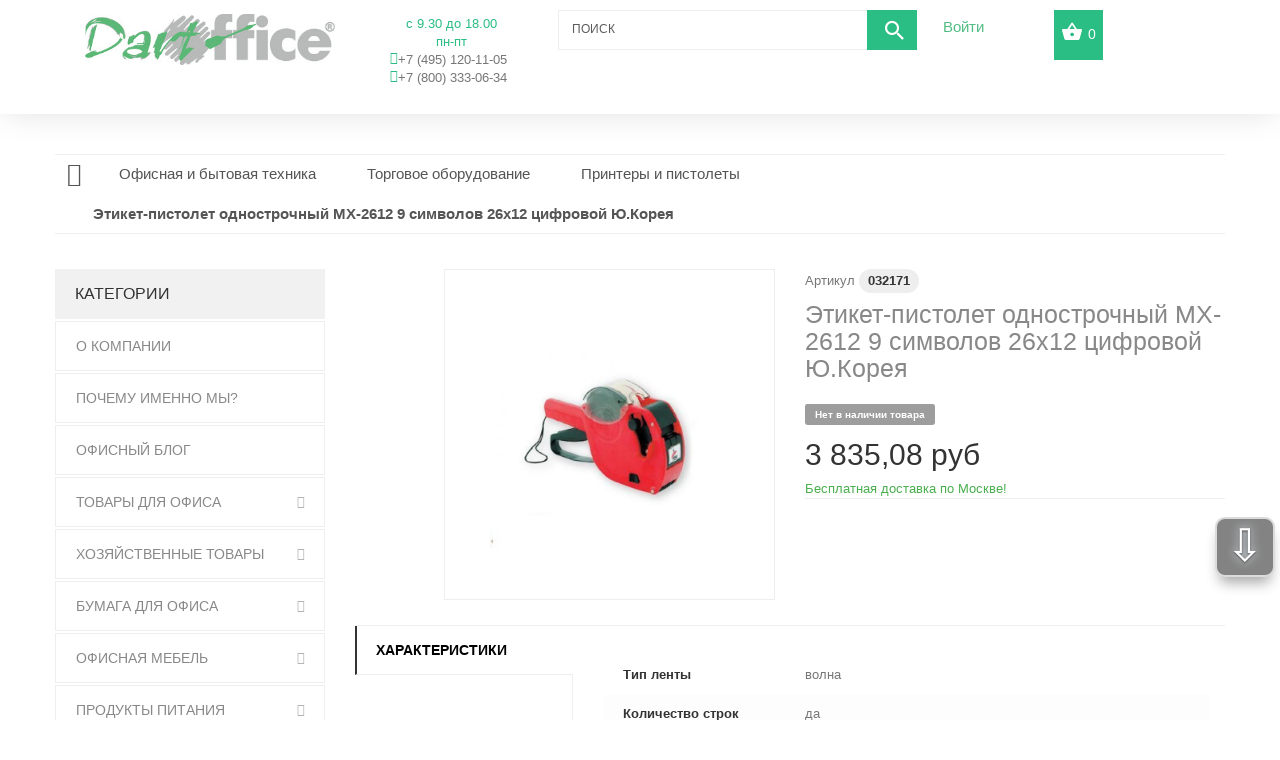

--- FILE ---
content_type: text/html; charset=utf-8
request_url: https://dartoffice.ru/printery-i-pistolety/1025-etiket-pistolet-odnostrochnyj-mx-2612-9-simvolov-26kh12-cifrovoj-yukoreya.html
body_size: 32308
content:
<!DOCTYPE HTML>
<!--[if lt IE 7]> <html class="no-js lt-ie9 lt-ie8 lt-ie7" lang="ru-ru"><![endif]-->
<!--[if IE 7]><html class="no-js lt-ie9 lt-ie8 ie7" lang="ru-ru"><![endif]-->
<!--[if IE 8]><html class="no-js lt-ie9 ie8" lang="ru-ru"><![endif]-->
<!--[if gt IE 8]> <html class="no-js ie9" lang="ru-ru"><![endif]-->
<html lang="ru-ru">
    <head>        
        <meta charset="utf-8" />
        <title>Этикет-пистолет MX-2612 купить в интернет магазине в Москве</title>
                    <meta name="description" content="Однострочный пистолет для этикеток 26х12 мм поддерживает цифры и знаки до 9 символов в строке. В наличии и под заказ. Характеристики." />
                            <meta name="keywords" content="Микс, MX , Этикет-пистолет, Маркиратор" />
                <meta name="generator" content="PrestaShop" />
        <meta name="yandex-verification" content="cb38876cc1e609d0" />
        <meta name="robots" content="index,follow" />
        <meta name="viewport" content="width=device-width, minimum-scale=0.25, maximum-scale=1.0, initial-scale=1.0" /> 
        <meta name="apple-mobile-web-app-capable" content="yes" /> 
        <link rel="icon" type="image/vnd.microsoft.icon" href="/img/favicon.ico?1699468839" />
        <link rel="shortcut icon" type="image/x-icon" href="/img/favicon.ico?1699468839" />
        <link rel="stylesheet" href="/themes/theme1217/css/global6.css" media="all">
                                    <link rel="stylesheet" href="/themes/theme1217/css/autoload/highdpi.css" media="all" />
                            <link rel="stylesheet" href="/themes/theme1217/css/autoload/responsive-tables.css" media="all" />
                            <link rel="stylesheet" href="/themes/theme1217/css/autoload/uniform.default.css" media="all" />
                            <link rel="stylesheet" href="/js/jquery/plugins/fancybox/jquery.fancybox.css" media="all" />
                            <link rel="stylesheet" href="/themes/theme1217/css/product.css" media="all" />
                            <link rel="stylesheet" href="/themes/theme1217/css/print.css" media="print" />
                            <link rel="stylesheet" href="/js/jquery/plugins/bxslider/jquery.bxslider.css" media="all" />
                            <link rel="stylesheet" href="/js/jquery/plugins/jqzoom/jquery.jqzoom.css" media="all" />
                            <link rel="stylesheet" href="/themes/theme1217/css/modules/blockcart/blockcart.css" media="all" />
                            <link rel="stylesheet" href="/themes/theme1217/css/modules/blockcontact/blockcontact.css" media="all" />
                            <link rel="stylesheet" href="/themes/theme1217/css/modules/blockviewed/blockviewed.css" media="all" />
                            <link rel="stylesheet" href="/themes/theme1217/css/modules/themeconfigurator/css/hooks.css" media="all" />
                            <link rel="stylesheet" href="/themes/theme1217/css/modules/blockpermanentlinks/blockpermanentlinks.css" media="all" />
                            <link rel="stylesheet" href="/modules/tmheaderaccount/views/css/front.css" media="all" />
                            <link rel="stylesheet" href="/themes/theme1217/css/modules/tmsearch/views/css/tmsearch.css" media="all" />
                            <link rel="stylesheet" href="/themes/theme1217/css/modules/tmmegamenu/views/css/tmmegamenu.css" media="all" />
                            <link rel="stylesheet" href="/themes/theme1217/css/modules/tmproductlistgallery/css/front.css" media="all" />
                            <link rel="stylesheet" href="/themes/theme1217/css/modules/tmhtmlcontent/css/hooks.css" media="all" />
                            <link rel="stylesheet" href="/themes/theme1217/css/modules/tmmanufacturerblock/css/tmmanufacturerblock.css" media="all" />
                            <link rel="stylesheet" href="/themes/theme1217/css/modules/mailalerts/mailalerts.css" media="all" />
                            <link rel="stylesheet" href="/modules/stblog/views/css/stblog.css" media="all" />
                            <link rel="stylesheet" href="/modules/tmproductsslider/views/css/tmproductsslider.css" media="all" />
                            <link rel="stylesheet" href="/modules/stblogcomments/views/css/stblogcomments.css" media="all" />
                            <link rel="stylesheet" href="/modules/oneclickproductcheckout/views/css/oneclickproductcheckout.css" media="all" />
                            <link rel="stylesheet" href="/js/jquery/ui/themes/base/jquery.ui.core.css" media="all" />
                            <link rel="stylesheet" href="/js/jquery/ui/themes/base/jquery.ui.datepicker.css" media="all" />
                            <link rel="stylesheet" href="/js/jquery/ui/themes/base/jquery.ui.theme.css" media="all" />
                            <link rel="stylesheet" href="/js/jquery/ui/themes/base/jquery.ui.slider.css" media="all" />
                            <link rel="stylesheet" href="/modules/tmoneclickorder/views/css/tmoneclickorder.css" media="all" />
                            <link rel="stylesheet" href="/modules/iqitfreedeliverycount/views/css/front.css" media="all" />
                            <link rel="stylesheet" href="/modules/iqitfreedeliverycount/views/css/custom_s_1.css" media="all" />
                            <link rel="stylesheet" href="/modules/yandexmodule/views/css/main.css" media="all" />
                            <link rel="stylesheet" href="/modules/ets_contactform7/views/css/date.css" media="all" />
                            <link rel="stylesheet" href="/modules/ets_contactform7/views/css/style.css" media="all" />
                            <link rel="stylesheet" href="/modules/ets_contactform7/views/css/style16.css" media="all" />
                            <link rel="stylesheet" href="/themes/theme1217/css/product_list.css" media="all" />
                                        <script type="text/javascript">
var CUSTOMIZE_TEXTFIELD = 1;
var FancyboxI18nClose = 'Закрыть';
var FancyboxI18nNext = 'Вперед';
var FancyboxI18nPrev = 'Назад';
var PS_CATALOG_MODE = '0';
var ajax_allowed = true;
var ajaxsearch = false;
var allowBuyWhenOutOfStock = false;
var attribute_anchor_separator = '-';
var attributesCombinations = [];
var availableLaterValue = 'нет в наличии';
var availableNowValue = 'нет в наличии';
var baseDir = 'https://dartoffice.ru/';
var baseUri = 'https://dartoffice.ru/';
var contentOnly = false;
var currencyBlank = 1;
var currencyFormat = 2;
var currencyRate = 1;
var currencySign = 'руб';
var currentDate = '2026-01-24 17:48:21';
var customerGroupWithoutTax = false;
var customizationFields = false;
var customizationIdMessage = 'Модификация №';
var default_eco_tax = 0;
var delete_txt = 'Удалить';
var displayList = true;
var displayPrice = 0;
var doesntExist = 'Данная модификация отсутствует. Пожалуйста, выберите другую.';
var doesntExistNoMore = 'Нет в наличии товара';
var doesntExistNoMoreBut = 'с такими свойствами. Выберите товар с другими свойствами.';
var ecotaxTax_rate = 0;
var fieldRequired = 'Пожалуйста заполните все требуемые поля, затем сохраните модификацию.';
var freeProductTranslation = 'Бесплатно!';
var freeShippingTranslation = 'Бесплатная доставка по Москве!';
var generated_date = 1769266101;
var group_reduction = 0;
var hasDeliveryAddress = false;
var idDefaultImage = 12572917;
var id_lang = 1;
var id_product = 1025;
var img_dir = 'https://dartoffice.ru/themes/theme1217/img/';
var img_prod_dir = 'https://dartoffice.ru/img/p/';
var img_ps_dir = 'https://dartoffice.ru/img/';
var instantsearch = false;
var iqitfdc_from = 5000;
var isGuest = 0;
var isLogged = 0;
var isMobile = false;
var jqZoomEnabled = true;
var maxQuantityToAllowDisplayOfLastQuantityMessage = 0;
var minimalQuantity = 1;
var noTaxForThisProduct = true;
var oosHookJsCodeFunctions = [];
var page_name = 'product';
var priceDisplayMethod = 0;
var priceDisplayPrecision = 2;
var productAvailableForOrder = true;
var productBasePriceTaxExcl = 4060.62;
var productBasePriceTaxExcluded = 4060.62;
var productColumns = '2';
var productHasAttributes = false;
var productPrice = 3835.08;
var productPriceTaxExcluded = 3835.08;
var productPriceWithoutReduction = 3835.08;
var productReference = '032171';
var productShowPrice = true;
var productUnitPriceRatio = 0;
var product_fileButtonHtml = 'Выберите файл';
var product_fileDefaultHtml = 'Файлы не выбраны';
var product_specific_price = {"id_specific_price":"174149","id_specific_price_rule":"0","id_cart":"0","id_product":"1025","id_shop":"1","id_shop_group":"0","id_currency":"0","id_country":"0","id_group":"1","id_customer":"0","id_product_attribute":"0","price":3835.08,"from_quantity":"1","reduction":"0.000000","reduction_tax":"1","reduction_type":"amount","from":"0000-00-00 00:00:00","to":"0000-00-00 00:00:00","score":"50"};
var quantitiesDisplayAllowed = false;
var quantityAvailable = 0;
var quickView = true;
var reduction_percent = 0;
var reduction_price = 0;
var removingLinkText = 'удалить товар из корзины';
var roundMode = 2;
var specific_currency = false;
var specific_price = 3835.08;
var static_token = '565220821af6bf0401466a53836d321f';
var stock_management = 1;
var taxRate = 0;
var toBeDetermined = 'Определить';
var token = '565220821af6bf0401466a53836d321f';
var uploading_in_progress = 'Пожалуйста подождите...';
var usingSecureMode = true;
</script>

                            <script type="text/javascript" src="/js/jquery/jquery-1.11.0.min.js"></script>
                            <script type="text/javascript" src="/js/jquery/jquery-migrate-1.2.1.min.js"></script>
                            <script type="text/javascript" src="/js/jquery/plugins/jquery.easing.js"></script>
                            <script type="text/javascript" src="/js/tools.js"></script>
                            <script type="text/javascript" src="/themes/theme1217/js/global.js"></script>
                            <script type="text/javascript" src="/themes/theme1217/js/autoload/10-bootstrap.min.js"></script>
                            <script type="text/javascript" src="/themes/theme1217/js/autoload/14-device.min.js"></script>
                            <script type="text/javascript" src="/themes/theme1217/js/autoload/15-jquery.total-storage.min.js"></script>
                            <script type="text/javascript" src="/themes/theme1217/js/autoload/15-jquery.uniform-modified-pts.js"></script>
                            <script type="text/javascript" src="/themes/theme1217/js/autoload/16-jquery.scrollmagic.min.js"></script>
                            <script type="text/javascript" src="/themes/theme1217/js/autoload/17-jquery.scrollmagic.debug.js"></script>
                            <script type="text/javascript" src="/themes/theme1217/js/autoload/18-TimelineMax.min.js"></script>
                            <script type="text/javascript" src="/themes/theme1217/js/autoload/19-TweenMax.min.js"></script>
                            <script type="text/javascript" src="/js/jquery/plugins/fancybox/jquery.fancybox.js"></script>
                            <script type="text/javascript" src="/themes/theme1217/js/products-comparison.js"></script>
                            <script type="text/javascript" src="/js/jquery/plugins/jquery.idTabs.js"></script>
                            <script type="text/javascript" src="/js/jquery/plugins/jquery.scrollTo.js"></script>
                            <script type="text/javascript" src="/js/jquery/plugins/jquery.serialScroll.js"></script>
                            <script type="text/javascript" src="/js/jquery/plugins/bxslider/jquery.bxslider.js"></script>
                            <script type="text/javascript" src="/themes/theme1217/js/product.js"></script>
                            <script type="text/javascript" src="/js/jquery/plugins/jqzoom/jquery.jqzoom.js"></script>
                            <script type="text/javascript" src="/themes/theme1217/js/modules/blockcart/ajax-cart.js"></script>
                            <script type="text/javascript" src="/themes/theme1217/js/modules/productscategory/js/productscategory.js"></script>
                            <script type="text/javascript" src="/js/validate.js"></script>
                            <script type="text/javascript" src="/modules/tmheaderaccount/views/js/front.js"></script>
                            <script type="text/javascript" src="/modules/tmmegamenu/views/js/hoverIntent.js"></script>
                            <script type="text/javascript" src="/modules/tmmegamenu/views/js/superfish.js"></script>
                            <script type="text/javascript" src="/modules/tmmegamenu/views/js/tmmegamenu.js"></script>
                            <script type="text/javascript" src="https://maps.google.com/maps/api/js?sensor=true&amp;region=RU"></script>
                            <script type="text/javascript" src="/modules/tmproductlistgallery/js/front.js"></script>
                            <script type="text/javascript" src="/themes/theme1217/js/modules/mailalerts/mailalerts.js"></script>
                            <script type="text/javascript" src="/modules/seosayandexservices/views/js/front/components/metrika/yandex-metrika.js"></script>
                            <script type="text/javascript" src="/modules/stblog/views/js/jquery.fitvids.js"></script>
                            <script type="text/javascript" src="/modules/stblog/views/js/stblog.js"></script>
                            <script type="text/javascript" src="/themes/theme1217/js/tools/treeManagement.js"></script>
                            <script type="text/javascript" src="/modules/tmproductsslider/views/js/tmproductsslider.js"></script>
                            <script type="text/javascript" src="/modules/stblogcomments/views/js/stblogcomments.js"></script>
                            <script type="text/javascript" src="/modules/oneclickproductcheckout/views/js/oneclickproductcheckout.js"></script>
                            <script type="text/javascript" src="/modules/oneclickproductcheckout/views/js/inputmask/js/inputmask.js"></script>
                            <script type="text/javascript" src="/modules/oneclickproductcheckout/views/js/inputmask/js/jquery.inputmask.js"></script>
                            <script type="text/javascript" src="/js/jquery/ui/jquery.ui.core.min.js"></script>
                            <script type="text/javascript" src="/js/jquery/ui/jquery.ui.datepicker.min.js"></script>
                            <script type="text/javascript" src="/js/jquery/ui/i18n/jquery.ui.datepicker-ru.js"></script>
                            <script type="text/javascript" src="/js/jquery/ui/jquery.ui.widget.min.js"></script>
                            <script type="text/javascript" src="/js/jquery/ui/jquery.ui.mouse.min.js"></script>
                            <script type="text/javascript" src="/js/jquery/ui/jquery.ui.slider.min.js"></script>
                            <script type="text/javascript" src="/js/jquery/plugins/timepicker/jquery-ui-timepicker-addon.js"></script>
                            <script type="text/javascript" src="/modules/tmoneclickorder/views/js/tmoneclickorder.js"></script>
                            <script type="text/javascript" src="/modules/iqitfreedeliverycount/views/js/front.js"></script>
                            <script type="text/javascript" src="/modules/yandexmodule/views/js/front.js"></script>
                            <script type="text/javascript" src="/modules/ets_contactform7/views/js/date.js"></script>
                            <script type="text/javascript" src="/modules/ets_contactform7/views/js/scripts.js"></script>
                            <script type="text/javascript" src="/modules/callmefast/assets/js/jquery.arcticmodal-0.3.min.js"></script>
                            <script type="text/javascript" src="/modules/callmefast/assets/js/call-me-fast.js"></script>
                            <script type="text/javascript" src="/modules/callmefastras/assets/js/call-me-fastras.js"></script>
                            <script type="text/javascript" src="/modules/callmefastzvon/assets/js/call-me-fastzvon.js"></script>
                            <script type="text/javascript" src="/modules/callmefastmeet/assets/js/call-me-fastmeet.js"></script>
                            <script type="text/javascript" src="/modules/callmefastkom/assets/js/call-me-fastkom.js"></script>
                            <script type="text/javascript">
// <![CDATA[

blog_flexslider_options = {
    slideshow: 1,
    slideshowSpeed: 7000,
    animationSpeed: 400,
    pauseOnHover: 1,
    animationLoop: 1
};
//]]>
</script>
<style>
.go-up {
bottom: 70px;
}
.go-up, .go-down {
display: none;
position: fixed;
right: 5px;
z-index: 9999;
background: #4F4F4F;
border: 2px solid #ccc;
box-shadow: 0 10px 0.3em -0.1em rgba(0,0,6,0.5);
border-radius: 10px;
cursor: pointer;
color: #fff;
text-align: center;
font-size: 42px;
text-shadow: 0 1px 2px #000, 0 0 10px #E0F1FF;
opacity: .7;
padding: 0px 3px 5px 3px;
margin-bottom: 5px;
width: 60px;
height: 60px;
font: 45px 'Helvetica Neue',Arial,'Liberation Sans',FreeSans,sans-serif;
}
.go-down {
bottom: 10px;
}

</style>
 
<div class="go-up" title="Вверх" id='ToTop'>⇧</div>
<div class="go-down" title="Вниз" id='OnBottom'>⇩</div>		
	
<script type="text/javascript">
$(function(){
 if ($(window).scrollTop()>="250") $("#ToTop").fadeIn("slow")
 $(window).scroll(function(){
  if ($(window).scrollTop()<="250") $("#ToTop").fadeOut("slow")
  else $("#ToTop").fadeIn("slow")
 });
 
 if ($(window).scrollTop()<=$(document).height()-"999") $("#OnBottom").fadeIn("slow")
 $(window).scroll(function(){
  if ($(window).scrollTop()>=$(document).height()-"999") $("#OnBottom").fadeOut("slow")
  else $("#OnBottom").fadeIn("slow")
 });
 
 $("#ToTop").click(function(){$("html,body").animate({scrollTop:0},"slow")})
 $("#OnBottom").click(function(){$("html,body").animate({scrollTop:$(document).height()},"slow")})
});
</script> 
<script>
    var fields_json = {"firstname":{"type":"text","label":"Firsname","validate":"isName","required":"0","visible":"1","position":"0","help":"a:1:{i:1;s:0:\"\";}","name":"firstname"},"lastname":{"type":"text","label":"Lastname","validate":"isName","required":"0","visible":"0","position":"1","help":"a:1:{i:1;s:0:\"\";}","name":"lastname"},"email":{"type":"text","label":"Email","validate":"isEmail","required":"0","visible":"0","position":"2","help":"a:1:{i:1;s:0:\"\";}","name":"email"},"phone":{"type":"text","label":"Home phone","validate":"isPhoneNumber","required":"0","visible":"0","position":"3","mask_visible":true,"help":"a:1:{i:1;s:0:\"\";}","mask_value":"","name":"phone"},"phone_mobile":{"type":"text","label":"Mobile phone","validate":"isPhoneNumber","required":"1","visible":"1","position":"4","mask_visible":true,"help":"a:1:{i:1;s:32:\"\u0432 \u0444\u043e\u0440\u043c\u0430\u0442\u0435 8 XXX XXX XXXX\";}","mask_value":"8 9999999999","name":"phone_mobile"},"address1":{"type":"text","label":"Address","validate":"isAddress","required":"0","visible":"0","position":"5","help":"a:1:{i:1;s:0:\"\";}","name":"address1"},"postcode":{"type":"text","label":"Postcode","validate":"isPostCode","required":"0","visible":"0","position":"6","help":"a:1:{i:1;s:0:\"\";}","name":"postcode"},"city":{"type":"text","label":"City","validate":"isCityName","required":"0","visible":"0","position":"7","help":"a:1:{i:1;s:0:\"\";}","name":"city"},"country":{"type":"select","label":"Country","validate":"isCountryName","required":"0","visible":"0","position":"8","help":"a:1:{i:1;s:0:\"\";}","name":"country"}};
    var success_message = "Ваш заказ успешно оформлен";
</script><script type="text/javascript">
						var checkCaptchaUrl ="/modules/eicaptcha/eicaptcha-ajax.php";
						var RecaptachKey = "6Ld6nEoUAAAAADslSS0-2rOOHeU4AAxaXTSxMez2";
						var RecaptchaTheme = "light";
					</script>
					<script src="https://www.google.com/recaptcha/api.js?onload=onloadCallback&render=explicit&hl=ru-RU|en-GB|en-US" async defer></script>
					<script type="text/javascript" src="/modules/eicaptcha//views/js/eicaptcha-modules.js"></script><link rel="amphtml" href="//dartoffice.ru/module/amp/product?idProduct=1025"/><script src="https://www.google.com/recaptcha/api.js"></script>
<script type="text/javascript">
var recaptchaWidgets = [];
var url_basic_ets ='https://dartoffice.ru/';
var link_contact_ets ='https://dartoffice.ru/contact-form';
var recaptchaCallback = function() {
	var forms = document.getElementsByTagName( 'form' );
	var pattern = /(^|\s)g-recaptcha(\s|$)/;

	for ( var i = 0; i < forms.length; i++ ) {
		var divs = forms[ i ].getElementsByTagName( 'div' );

		for ( var j = 0; j < divs.length; j++ ) {
			var sitekey = divs[ j ].getAttribute( 'data-sitekey' );

			if ( divs[ j ].className && divs[ j ].className.match( pattern ) && sitekey ) {
				var params = {
					'sitekey': sitekey,
					'type': divs[ j ].getAttribute( 'data-type' ),
					'size': divs[ j ].getAttribute( 'data-size' ),
					'theme': divs[ j ].getAttribute( 'data-theme' ),
					'badge': divs[ j ].getAttribute( 'data-badge' ),
					'tabindex': divs[ j ].getAttribute( 'data-tabindex' )
				};

				var callback = divs[ j ].getAttribute( 'data-callback' );

				if ( callback && 'function' == typeof window[ callback ] ) {
					params[ 'callback' ] = window[ callback ];
				}

				var expired_callback = divs[ j ].getAttribute( 'data-expired-callback' );

				if ( expired_callback && 'function' == typeof window[ expired_callback ] ) {
					params[ 'expired-callback' ] = window[ expired_callback ];
				}

				var widget_id = grecaptcha.render( divs[ j ], params );
				recaptchaWidgets.push( widget_id );
				break;
			}
		}
	}
};

document.addEventListener( 'wpcf7submit', function( event ) {
	switch ( event.detail.status ) {
		case 'spam':
		case 'mail_sent':
		case 'mail_failed':
			for ( var i = 0; i < recaptchaWidgets.length; i++ ) {
				grecaptcha.reset( recaptchaWidgets[ i ] );
			}
	}
}, false );
</script>
<link rel="alternate" type="application/rss+xml" title="Этикет-пистолет MX-2612 купить в интернет магазине в Москве" href="https://dartoffice.ru/modules/feeder/rss.php?id_category=149&amp;orderby=quantity&amp;orderway=desc" />
        <link rel="stylesheet" href="https://fonts.googleapis.com/css?family=Open+Sans:300,600&amp;subset=latin,latin-ext,cyrillic-ext" type="text/css" media="all" />
        <!--[if IE 8]>
        <script src="https://oss.maxcdn.com/libs/html5shiv/3.7.0/html5shiv.js"></script>
        <script src="https://oss.maxcdn.com/libs/respond.js/1.3.0/respond.min.js"></script>
        <![endif]-->       
        <!--Google analytics-->
            <script>
                (function (i, s, o, g, r, a, m) {
                    i['GoogleAnalyticsObject'] = r;
                    i[r] = i[r] || function () {
                        (i[r].q = i[r].q || []).push(arguments)
                    }, i[r].l = 1 * new Date();
                    a = s.createElement(o),
                            m = s.getElementsByTagName(o)[0];
                    a.async = 1;
                    a.src = g;
                    m.parentNode.insertBefore(a, m)
                })(window, document, 'script', '//www.google-analytics.com/analytics.js', 'ga');

                ga('create', 'UA-93572626-1', 'auto');
                ga('require', 'displayfeatures');
                ga('send', 'pageview');

                /* Accurate bounce rate by time */
                if (!document.referrer ||
                        document.referrer.split('/')[2].indexOf(location.hostname) != 0)
                    setTimeout(function () {
                        ga('send', 'event', 'Новый посетитель', location.pathname);
                    }, 15000);</script>

            <!--Google analytics-->              
        </head>
                                    <body id="product" class="product product-1025 product-etiket-pistolet-odnostrochnyj-mx-2612-9-simvolov-26kh12-cifrovoj-yukoreya category-149 category-printery-i-pistolety hide-right-column lang_ru  two-columns">
                            <!--[if IE 8]>
                <div style='clear:both;height:59px;padding:0 15px 0 15px;position:relative;z-index:10000;text-align:center;'><a href="//www.microsoft.com/windows/internet-explorer/default.aspx?ocid=ie6_countdown_bannercode"><img src="http://storage.ie6countdown.com/assets/100/images/banners/warning_bar_0000_us.jpg" border="0" height="42" width="820" alt="You are using an outdated browser. For a faster, safer browsing experience, upgrade for free today." /></a></div>
                        <![endif]-->
                                <div id="page">
                    <div class="header-container">
                        <header id="header">                        
                            
                            <div class="container">
                                <div class="nav">
                                    <div id="header_logo" class="col-sm-5">
                                        <a class="col-sm-8" href="https://dartoffice.ru/" title="Дарт Офис (Dart Office)">
                                            <img class="logo img-responsive" src="https://dartoffice.ru/img/moskanc-logo-1579250296.jpg" alt="Дарт Офис (Dart Office)" width="250" height="75"/>
                                        </a>
                                        <div id="tmhtmlcontent_displayNav" class="col-sm-4">
	<ul class="tmhtmlcontent-displayNav clearfix row">
		            <li class="tmhtmlcontent-item-1 col-xs-4">
                                                                                                    <div class="item-html">
                                                    
                                            <li style="text-align: center;color:#2abd84;">
                                                <span>c 9.30 до 18.00
                                                    <p style="text-align: center;margin-bottom: 0;">пн-пт</p></span>
                                            </li>
                                            <li class="telefon" style="text-align: center;color:#2abd84;">
                                                <i class="fa fa-phone"></i>
                                                <a href="tel:8(495)1201105" alt="8(495)1201105"><span>+7 (495) 120-11-05</span></a>
                                                   </li>
                                                   <li class="telefon" style="text-align: center;color:#2abd84;">
                                                <i class="fa fa-phone"></i>
                                                <a href="tel:+7(800) 333-06-34" alt="8-800 333-06-34"><span>+7 (800) 333-06-34</span></a>
                                            </li>
                                            </li>
                                        
                        </div>
                                                </li>
			</ul>
</div>
<div id="tmsearch" class="col-sm-4 clearfix">
    <form id="tmsearchbox" method="get" action="//dartoffice.ru/search" >
        <input type="hidden" name="controller" value="search" />
        <input type="hidden" name="orderby" value="position" />
        <input type="hidden" name="orderway" value="desc" />
        <input class="tm_search_query form-control" type="text" id="tm_search_query" name="search_query" placeholder="Поиск" value="" />
        <button type="submit" name="tm_submit_search" class="btn btn-default button-search">
            <span>Поиск</span>
        </button>
    </form>
</div>

<div id="header-login">
    <div class="current header_user_info"><a href="#" onclick="return false;">Войти</a></div>
    <ul id="header-login-content" class="toogle_content">
                    <li>
                <form action="https://dartoffice.ru/authentication" method="post" id="header_login_form">
                    <div id="create_header_account_error" class="alert alert-danger" style="display:none;"></div>
                    <div class="form_content clearfix">
                        <div class="form-group">
                            <label for="header-email">E-mail адрес</label>
                            <input class="is_required validate account_input form-control" data-validate="isEmail" type="email" id="header-email" name="header-email" value="" />
                        </div>
                        <div class="form-group">
                            <label for="header-passwd">Пароль</label>
                            <span><input class="is_required validate account_input form-control" type="password" data-validate="isPasswd" id="header-passwd" name="header-passwd" value="" autocomplete="off" /></span>
                        </div>
                        <p class="lost_password form-group">
                            <a href="https://dartoffice.ru/password-recovery" title="Восстановить забытый пароль" rel="nofollow">Забыли свой пароль?</a>
                        </p>
                        <p class="submit">
                            <button type="button" id="HeaderSubmitLogin" name="HeaderSubmitLogin" class="btn btn-default btn-sm">
                                <i class="fa fa-lock left"></i> 
                                Войти
                            </button>
                        </p>
                        <p>
                            <a href="https://dartoffice.ru/my-account" class="create">Зарегистрироваться</a>
                        </p>
                        <div class="clearfix">
                            
                        </div>
                    </div>
                </form>
            </li>
            </ul>
</div>
<!-- MODULE Block cart -->
<div class="">
	<div class="shopping_cart">
		<a href="https://dartoffice.ru/quick-order" title="Просмотр корзины" rel="nofollow">
			<b>Корзина</b>
			<span class="ajax_cart_quantity unvisible">0</span>
			<span class="ajax_cart_product_txt unvisible">товар</span>
			<span class="ajax_cart_product_txt_s unvisible">Товары</span>
			<span class="ajax_cart_total unvisible">
							</span>
			<span class="ajax_cart_no_product">(пусто)</span>
					</a>
					<div class="cart_block block">
				<div class="block_content">
					<!-- block list of products -->
					<div class="cart_block_list">
												<p class="cart_block_no_products">
							Нет товаров
						</p>
												<div class="cart-prices">
							<div class="cart-prices-line first-line  unvisible">
								<span class="cart_block_shipping_cost ajax_cart_shipping_cost">
																			Определить																	</span>
								<span>
									Доставка:
								</span>
							</div>
																					<div class="cart-prices-line last-line">
								<span class="price cart_block_total ajax_block_cart_total">0,00 руб</span>
								<span>Итого, к оплате:</span>
							</div>
													</div>
						<p class="cart-buttons">
							<a id="button_order_cart" class="btn btn-default btn-sm icon-right" href="https://dartoffice.ru/quick-order" title="Оформить заказ" rel="nofollow">
								<span>
									Оформить заказ
								</span>
							</a>
						</p>
					</div>
				</div>
			</div><!-- .cart_block -->
			</div>
</div>

	<div id="layer_cart">
            <div class="help">
		<div class="clearfix">
			<div class="layer_cart_product col-xs-12 col-md-6">
				<span class="cross" title="Закрыть окно"></span>
				<h2>
					<i class="fa fa-ok"></i>
                    Товар добавлен в корзину
				</h2>
				<div class="product-image-container layer_cart_img">
				</div>
				<div class="layer_cart_product_info">
					<span id="layer_cart_product_title" class="product-name"></span>
					<span id="layer_cart_product_attributes"></span>
					<div>
						<strong class="dark">Количество</strong>
						<span id="layer_cart_product_quantity"></span>
					</div>
					<div>
						<strong class="dark">Итого, к оплате:</strong>
						<span id="layer_cart_product_price"></span>
					</div>
				</div>
			</div>
			<div class="layer_cart_cart col-xs-12 col-md-6">
				<h2>
					<!-- Plural Case [both cases are needed because page may be updated in Javascript] -->
					<span class="ajax_cart_product_txt_s  unvisible">
						Товаров в корзине: <span class="ajax_cart_quantity">0</span>.
					</span>
					<!-- Singular Case [both cases are needed because page may be updated in Javascript] -->
					<span class="ajax_cart_product_txt ">
						Сейчас в корзине 1 товар.
					</span>
				</h2>
	
				<div class="layer_cart_row">
					<strong class="dark">
						Стоимость:
											</strong>
					<span class="ajax_block_products_total">
											</span>
				</div>
	
								<div class="layer_cart_row">
					<strong class="dark unvisible">
						Стоимость доставки&nbsp;					</strong>
					<span class="ajax_cart_shipping_cost unvisible">
													Определить											</span>
				</div>
								<div class="layer_cart_row">	
					<strong class="dark">
						Итого, к оплате:
											</strong>
					<span class="ajax_block_cart_total">
											</span>
				</div>
				<div class="button-container">	
					<span class="continue btn btn-default btn-md icon-left" title="Продолжить покупки">
						<span>
                            Продолжить покупки
						</span>
					</span>
					<a class="btn btn-default btn-md icon-right" href="https://dartoffice.ru/quick-order" title="Оформить заказ" rel="nofollow">
						<span>
							Оформить заказ
						</span>
					</a>	
				</div>
			</div>
		</div>
		<div class="crossseling"></div>
</div>
	</div> <!-- #layer_cart -->
	<div class="layer_cart_overlay"></div>

<!-- /MODULE Block cart -->
                                    
<div class="iqitfreedeliverycount iqitfreedeliverycount-detach hidden-detach clearfix ">
<div clas="fd-table">
<div class="ifdc-icon fd-table-cell"><i class="icon icon-truck"></i></div>

<div class="ifdc-remaining  fd-table-cell">Добавьте товары на сумму больше <span class="ifdc-remaining-price">5 000,00 руб</span> и получите бесплатную доставку!</div></div>
<div class="ifdc-txt"><div class="ifdc-txt-content"><span style="font-family: 'book antiqua', palatino; font-size: 14pt;">Бесплатная доставка по Москве</span></div></div> 
</div>


                                    </header>
                                </div>
                                <div class="columns-container">
                                    <div id="columns" class="container">
                                                                                    <!-- Breadcrumb -->

<div class="breadcrumb clearfix">
	<a class="home" href="http://dartoffice.ru/" title="На главную">
    	<i class="fa fa-home"></i>
    </a>
			<span class="navigation-pipe">&gt;</span>
					<span class="navigation_page"><span itemscope itemtype="http://data-vocabulary.org/Breadcrumb"><a itemprop="url" href="https://dartoffice.ru/22-ofisnaya-i-bytovaya-tekhnika" title="Офисная и бытовая техника" ><span itemprop="title">Офисная и бытовая техника</span></a></span><span class="navigation-pipe">></span><span itemscope itemtype="http://data-vocabulary.org/Breadcrumb"><a itemprop="url" href="https://dartoffice.ru/37-torgovoe-oborudovanie" title="Торговое оборудование" ><span itemprop="title">Торговое оборудование</span></a></span><span class="navigation-pipe">></span><span itemscope itemtype="http://data-vocabulary.org/Breadcrumb"><a itemprop="url" href="https://dartoffice.ru/149-printery-i-pistolety" title="Принтеры и пистолеты" ><span itemprop="title">Принтеры и пистолеты</span></a></span><span class="navigation-pipe">></span>Этикет-пистолет однострочный MX-2612 9 символов 26х12 цифровой Ю.Корея</span>
			</div>

<!-- /Breadcrumb -->
                                                                                <div class="row">
                                                                                        <div class="large-left col-sm-12">
                                                <div class="row">
                                                    <div id="center_column" class="center_column col-xs-12 col-sm-9">
                                                        <div id="top_column" class="center_column"></div>
                                                    
	<!--Replaced theme 2 -->


	
							<div itemscope itemtype="http://schema.org/Product">
	<div class="primary_block row two-columns">	
        		
                        <!-- left infos-->  
                <div class="pb-left-column col-xs-12 col-md-7 col-lg-6">
                    <!-- product img-->        
                    <div id="image-block" class="clearfix is_caroucel">
                                                                                                    <span id="view_full_size">
                                                                    <a class="jqzoom" title="Этикет-пистолет однострочный MX-2612 9 символов 26х12 цифровой Ю.Корея" rel="gal1" href="https://dartoffice.ru/12572917-tm_thickbox_default/etiket-pistolet-odnostrochnyj-mx-2612-9-simvolov-26kh12-cifrovoj-yukoreya.jpg" itemprop="url">
                                        <img itemprop="image" src="https://dartoffice.ru/12572917-tm_large_default/etiket-pistolet-odnostrochnyj-mx-2612-9-simvolov-26kh12-cifrovoj-yukoreya.jpg" title="Этикет-пистолет однострочный MX-2612 9 символов 26х12 цифровой Ю.Корея" alt="Этикет-пистолет однострочный MX-2612 9 символов 26х12 цифровой Ю.Корея"/>
                                    </a>
                                                            </span>
                                            </div> <!-- end image-block -->
                    
                                            <!-- thumbnails -->
                        <div id="views_block" class="clearfix hidden">
                                                            <a id="view_scroll_left" class="" title="Другие виды" href="javascript:{}">
                                    Назад
                                </a>
                                                        <div id="thumbs_list">
                                <ul id="thumbs_list_frame">
                                                                                                                                                                                                                                                                                                            <li id="thumbnail_12572917" class="last">
                                                <a 
                                                                                                            href="javascript:void(0);"
                                                        rel="{gallery: 'gal1', smallimage: 'https://dartoffice.ru/12572917-tm_large_default/etiket-pistolet-odnostrochnyj-mx-2612-9-simvolov-26kh12-cifrovoj-yukoreya.jpg',largeimage: 'https://dartoffice.ru/12572917-tm_thickbox_default/etiket-pistolet-odnostrochnyj-mx-2612-9-simvolov-26kh12-cifrovoj-yukoreya.jpg'}"
                                                                                                        title="Этикет-пистолет однострочный MX-2612 9 символов 26х12 цифровой Ю.Корея">
                                                    <img class="img-responsive" id="thumb_12572917" src="https://dartoffice.ru/12572917-tm_cart_default/etiket-pistolet-odnostrochnyj-mx-2612-9-simvolov-26kh12-cifrovoj-yukoreya.jpg" alt="Этикет-пистолет однострочный MX-2612 9 символов 26х12 цифровой Ю.Корея" title="Этикет-пистолет однострочный MX-2612 9 символов 26х12 цифровой Ю.Корея" height="80" width="80" itemprop="image" />
                                                </a>
                                            </li>
                                                                                                            </ul>
                            </div> <!-- end thumbs_list -->
                                                            <a id="view_scroll_right" title="Другие виды" href="javascript:{}">
                                    Вперед
                                </a>
                                                    </div> 
                        <!-- end views-block -->
                        <!-- end thumbnails -->
                                                        </div> 
                <!-- center infos -->
                <div class="pb-right-column col-xs-12 col-md-5 col-lg-6">
                	<div class="product-info-line">
                    	                         <p id="product_reference">
                            <label>Артикул </label>
                            <span class="editable" itemprop="sku">032171</span>
                        </p>
                    </div>
                    <h1 itemprop="name">Этикет-пистолет однострочный MX-2612 9 символов 26х12 цифровой Ю.Корея</h1>
                    <div class="product-info-line">
                        <!-- availability or doesntExist -->
                        <p id="availability_statut">
                            
                            <span id="availability_value" class="label label-danger">Нет в наличии товара</span>
                        </p>
                    
                                            </div>
                                            
                        <p class="warning_inline" id="last_quantities" style="display: none" >Внимание: ограниченное количество товара в наличии!</p>
                                        <p id="availability_date" style="display: none;">
                        <span id="availability_date_label">Будет доступен:</span>
                        <span id="availability_date_value"></span>
                    </p>
                     <!-- Out of stock hook -->
                    <div id="oosHook">
                        
                    </div>
                                         <!-- add to cart form-->
                    <form id="buy_block" action="https://dartoffice.ru/cart" method="post">
                        <!-- hidden datas -->
                        <p class="hidden">
                            <input type="hidden" name="token" value="565220821af6bf0401466a53836d321f" />
                            <input type="hidden" name="id_product" value="1025" id="product_page_product_id" />
                            <input type="hidden" name="add" value="1" />
                            <input type="hidden" name="id_product_attribute" id="idCombination" value="" />
                        </p>
                        <div class="box-info-product">
                            <div class="content_prices clearfix">
                                                                    <!-- prices -->
                                    <div class="old-price-info">
                                       <p id="old_price" class="unvisible">
                                            <span id="old_price_display"></span><!--  -->                                        </p>
                                        <p id="reduction_percent"  style="display:none;">
                                            <span id="reduction_percent_display"></span>
                                        </p>
                                        <p id="reduction_amount"  style="display:none">
                                            <span id="reduction_amount_display"></span>
                                        </p>
                                    </div>
                                    
                                    <p class="our_price_display" itemprop="offers" itemscope itemtype="http://schema.org/Offer">
                                        <span id="our_price_display" itemprop="price">3 835,08 руб</span><meta itemprop="priceCurrency" content="RUB" />                                    </p>
                                    <div style="color: #4CAF50;">Бесплатная доставка по Москве!</div>                                                                         <!-- end prices -->
                                                                                                                                                                                 
                                
                                
                                <div class="clear"></div>
                            </div> <!-- end content_prices -->
                            <div class="product_attributes clearfix">
                            	                                <div class="clearfix">
                                    <!-- quantity wanted -->
                                                                            <p id="quantity_wanted_p" style="display: none;">
                                            <label>Количество</label>
                                            <input type="text" name="qty" id="quantity_wanted" class="text" value="1" />
                                            <a href="#" data-field-qty="qty" class="btn btn-default button-minus product_quantity_down">
                                                <span>
                                                    <i class="fa fa-minus"></i>
                                                </span>
                                            </a>
                                            <a href="#" data-field-qty="qty" class="btn btn-default button-plus product_quantity_up">
                                                <span>
                                                    <i class="fa fa-plus"></i>
                                                 </span>
                                            </a>
                                            <span class="clearfix"></span>
                                        </p>
                                                                        <div id="add_to_cart_product_page_button"  class="unvisible">
                                        <p id="add_to_cart" class="buttons_bottom_block no-print">
                                                                                            <button type="submit" name="Submit" class="btn btn-default ajax_add_to_cart_product_button">
                                                    <span>В корзину</span>
                                                </button>
                                                                                    </p>
                                    </div>
                                 </div>
                                <!-- minimal quantity wanted -->
                                <p id="minimal_quantity_wanted_p" style="display: none;">
                                    Минимальный заказ для товара 
                                    <b id="minimal_quantity_label">1</b>
                                </p>
                            </div> <!-- end product_attributes -->
                            <div class="box-cart-bottom">
                                




    
<script>$(document).ready(function(){$('.one_click_product_checkout input[name=phone_mobile]').inputmask('8 9999999999');});</script>                            </div> <!-- end box-cart-bottom -->
                        </div> <!-- end box-info-product -->
                    </form>
                                                            
                </div>
                <!-- end center infos-->
	</div> <!-- end primary_block -->
	    	        	<div class="clearfix product-information">
                <ul class="product-info-tabs nav nav-stacked col-sm-3 col-md-3 col-lg-3">
                                                                                    <li class="product-features-tab"><a data-toggle="tab" href="#product-features-tab-content">Характеристики</a></li>
                                                                                
                </ul>
                <div class="tab-content col-sm-9 col-md-9 col-lg-9">
                                        <!-- quantity discount -->
                                                                <!-- Data sheet -->
                        <div id="product-features-tab-content" class="product-features-tab-content tab-pane">
                            <table class="table-data-sheet">			
                                                                    <tr class="odd">
                                        			    
                                            <td>Тип ленты</td>
                                            <td>
                                                                                                волна    
                                                    
                                            </td>
                                                                            </tr>
                                                                    <tr class="even">
                                        			    
                                            <td>Количество строк</td>
                                            <td>
                                                                                                да
                                                    
                                            </td>
                                                                            </tr>
                                                                    <tr class="odd">
                                        			    
                                            <td>Количество символов</td>
                                            <td>
                                                                                                9    
                                                    
                                            </td>
                                                                            </tr>
                                                                    <tr class="even">
                                        			    
                                            <td>Размер ленты</td>
                                            <td>
                                                                                                26х12 мм    
                                                    
                                            </td>
                                                                            </tr>
                                                            </table>
                        </div>
                        <!--end Data sheet -->
                                                                                
                </div>
            </div>
        
        <!-- description & features -->
						
        <!--HOOK_PRODUCT_TAB -->
		<section class="page-product-box">
			
					</section>
		<!--end HOOK_PRODUCT_TAB -->
		
        			<!--Accessories -->
			<section class="page-product-box">
				<h3 class="page-product-heading">Сопутствующие товары</h3>
				<div class="block products_block accessories-block clearfix">
					<div class="block_content">
						<ul id="bxslider" class="bxslider clearfix">
																																	<li class="item product-box ajax_block_product first_item product_accessories_description">
										<div class="product_desc">
											<a href="https://dartoffice.ru/raskhodnye-materialy-dlya-torgovogo-oborudovaniya/1002-etiket-lenta-26kh12-mm-zelenaya-volna-1000-shtuk-rulon-10-rulonov-upakovka.html" title="" class="product-image product_image">
												<img class="lazyOwl" src="https://dartoffice.ru/12572795-tm_home_default/etiket-lenta-26kh12-mm-zelenaya-volna-1000-shtuk-rulon-10-rulonov-upakovka.jpg" alt="" width="500" height="500"/>
											</a>
											<div class="block_description">
												<a href="https://dartoffice.ru/raskhodnye-materialy-dlya-torgovogo-oborudovaniya/1002-etiket-lenta-26kh12-mm-zelenaya-volna-1000-shtuk-rulon-10-rulonov-upakovka.html" title="Еще" class="product_description">
													
												</a>
											</div>
										</div>
										<div class="s_title_block">
											<h5 class="product-name">
												<a title="Этикет-лента 26х12 мм зеленая волна 1000 штук/рулон 10 рулонов/упаковка" href="https://dartoffice.ru/raskhodnye-materialy-dlya-torgovogo-oborudovaniya/1002-etiket-lenta-26kh12-mm-zelenaya-volna-1000-shtuk-rulon-10-rulonov-upakovka.html">
													Этикет-лента 26х1...
												</a>
											</h5>
																						<span class="price">
																									761,94 руб											</span>
																					</div>
										<div class="clearfix" style="margin-top:5px">
																							<div class="no-print">
													<a class="btn btn-default ajax_add_to_cart_button" href="https://dartoffice.ru/cart?qty=1&amp;id_product=1002&amp;token=565220821af6bf0401466a53836d321f&amp;add=" data-id-product="1002" title="В корзину">
														<span>В корзину</span>
													</a>
												</div>
																					</div>
									</li>
																																									<li class="item product-box ajax_block_product item product_accessories_description">
										<div class="product_desc">
											<a href="https://dartoffice.ru/raskhodnye-materialy-dlya-torgovogo-oborudovaniya/1012-etiket-lenta-26kh16-mm-zheltaya-pryamougolnaya-1000-shtuk-rulon-10-rulonov-upakovka.html" title="" class="product-image product_image">
												<img class="lazyOwl" src="https://dartoffice.ru/12572799-tm_home_default/etiket-lenta-26kh16-mm-zheltaya-pryamougolnaya-1000-shtuk-rulon-10-rulonov-upakovka.jpg" alt="" width="500" height="500"/>
											</a>
											<div class="block_description">
												<a href="https://dartoffice.ru/raskhodnye-materialy-dlya-torgovogo-oborudovaniya/1012-etiket-lenta-26kh16-mm-zheltaya-pryamougolnaya-1000-shtuk-rulon-10-rulonov-upakovka.html" title="Еще" class="product_description">
													
												</a>
											</div>
										</div>
										<div class="s_title_block">
											<h5 class="product-name">
												<a title="Этикет-лента 26х16 мм желтая прямоугольная 1000 штук/рулон 10 рулонов/упаковка" href="https://dartoffice.ru/raskhodnye-materialy-dlya-torgovogo-oborudovaniya/1012-etiket-lenta-26kh16-mm-zheltaya-pryamougolnaya-1000-shtuk-rulon-10-rulonov-upakovka.html">
													Этикет-лента 26х1...
												</a>
											</h5>
																						<span class="price">
																									1 049,22 руб											</span>
																					</div>
										<div class="clearfix" style="margin-top:5px">
																							<div class="no-print">
													<a class="btn btn-default ajax_add_to_cart_button" href="https://dartoffice.ru/cart?qty=1&amp;id_product=1012&amp;token=565220821af6bf0401466a53836d321f&amp;add=" data-id-product="1012" title="В корзину">
														<span>В корзину</span>
													</a>
												</div>
																					</div>
									</li>
																																									<li class="item product-box ajax_block_product item product_accessories_description">
										<div class="product_desc">
											<a href="https://dartoffice.ru/raskhodnye-materialy-dlya-torgovogo-oborudovaniya/1014-etiket-lenta-26kh16-mm-zelenaya-volna-1000-shtuk-rulon-10-rulonov-upakovka.html" title="" class="product-image product_image">
												<img class="lazyOwl" src="https://dartoffice.ru/12572800-tm_home_default/etiket-lenta-26kh16-mm-zelenaya-volna-1000-shtuk-rulon-10-rulonov-upakovka.jpg" alt="" width="500" height="500"/>
											</a>
											<div class="block_description">
												<a href="https://dartoffice.ru/raskhodnye-materialy-dlya-torgovogo-oborudovaniya/1014-etiket-lenta-26kh16-mm-zelenaya-volna-1000-shtuk-rulon-10-rulonov-upakovka.html" title="Еще" class="product_description">
													
												</a>
											</div>
										</div>
										<div class="s_title_block">
											<h5 class="product-name">
												<a title="Этикет-лента 26х16 мм зеленая волна 1000 штук/рулон 10 рулонов/упаковка" href="https://dartoffice.ru/raskhodnye-materialy-dlya-torgovogo-oborudovaniya/1014-etiket-lenta-26kh16-mm-zelenaya-volna-1000-shtuk-rulon-10-rulonov-upakovka.html">
													Этикет-лента 26х1...
												</a>
											</h5>
																						<span class="price">
																									1 313,34 руб											</span>
																					</div>
										<div class="clearfix" style="margin-top:5px">
																							<div class="no-print">
													<a class="btn btn-default ajax_add_to_cart_button" href="https://dartoffice.ru/cart?qty=1&amp;id_product=1014&amp;token=565220821af6bf0401466a53836d321f&amp;add=" data-id-product="1014" title="В корзину">
														<span>В корзину</span>
													</a>
												</div>
																					</div>
									</li>
																																																								<li class="item product-box ajax_block_product item product_accessories_description">
										<div class="product_desc">
											<a href="https://dartoffice.ru/raskhodnye-materialy-dlya-torgovogo-oborudovaniya/76073-etiket-lenta-21kh12-mm-pryamougolnaya-belaya-komplekt-5-rulonov-po-600-sht-brauberg.html" title="" class="product-image product_image">
												<img class="lazyOwl" src="https://dartoffice.ru/12651432-tm_home_default/etiket-lenta-21kh12-mm-pryamougolnaya-belaya-komplekt-5-rulonov-po-600-sht-brauberg.jpg" alt="" width="500" height="500"/>
											</a>
											<div class="block_description">
												<a href="https://dartoffice.ru/raskhodnye-materialy-dlya-torgovogo-oborudovaniya/76073-etiket-lenta-21kh12-mm-pryamougolnaya-belaya-komplekt-5-rulonov-po-600-sht-brauberg.html" title="Еще" class="product_description">
													
												</a>
											</div>
										</div>
										<div class="s_title_block">
											<h5 class="product-name">
												<a title="Этикет-лента 21х12 мм, прямоугольная, белая, комплект 5 рулонов по 600 шт., BRAUBERG" href="https://dartoffice.ru/raskhodnye-materialy-dlya-torgovogo-oborudovaniya/76073-etiket-lenta-21kh12-mm-pryamougolnaya-belaya-komplekt-5-rulonov-po-600-sht-brauberg.html">
													Этикет-лента 21х1...
												</a>
											</h5>
																						<span class="price">
																									96,42 руб											</span>
																					</div>
										<div class="clearfix" style="margin-top:5px">
																							<div class="no-print">
													<a class="btn btn-default ajax_add_to_cart_button" href="https://dartoffice.ru/cart?qty=1&amp;id_product=76073&amp;token=565220821af6bf0401466a53836d321f&amp;add=" data-id-product="76073" title="В корзину">
														<span>В корзину</span>
													</a>
												</div>
																					</div>
									</li>
																																									<li class="item product-box ajax_block_product item product_accessories_description">
										<div class="product_desc">
											<a href="https://dartoffice.ru/raskhodnye-materialy-dlya-torgovogo-oborudovaniya/76082-etiket-lenta-22kh12-mm-volna-belaya-komplekt-5-rulonov-po-800-sht-brauberg.html" title="" class="product-image product_image">
												<img class="lazyOwl" src="https://dartoffice.ru/12769050-tm_home_default/etiket-lenta-22kh12-mm-volna-belaya-komplekt-5-rulonov-po-800-sht-brauberg.jpg" alt="" width="500" height="500"/>
											</a>
											<div class="block_description">
												<a href="https://dartoffice.ru/raskhodnye-materialy-dlya-torgovogo-oborudovaniya/76082-etiket-lenta-22kh12-mm-volna-belaya-komplekt-5-rulonov-po-800-sht-brauberg.html" title="Еще" class="product_description">
													
												</a>
											</div>
										</div>
										<div class="s_title_block">
											<h5 class="product-name">
												<a title="Этикет-лента 22х12 мм, волна, белая, комплект 5 рулонов по 800 шт., BRAUBERG" href="https://dartoffice.ru/raskhodnye-materialy-dlya-torgovogo-oborudovaniya/76082-etiket-lenta-22kh12-mm-volna-belaya-komplekt-5-rulonov-po-800-sht-brauberg.html">
													Этикет-лента 22х1...
												</a>
											</h5>
																						<span class="price">
																									144,00 руб											</span>
																					</div>
										<div class="clearfix" style="margin-top:5px">
																							<div class="no-print">
													<a class="btn btn-default ajax_add_to_cart_button" href="https://dartoffice.ru/cart?qty=1&amp;id_product=76082&amp;token=565220821af6bf0401466a53836d321f&amp;add=" data-id-product="76082" title="В корзину">
														<span>В корзину</span>
													</a>
												</div>
																					</div>
									</li>
																																				</ul>
					</div>
				</div>	
			</section>
			<!--end Accessories -->
				
            <section class="page-product-box blockproductscategory">
        <h3 class="productscategory_h3 page-product-heading">16 других товаров в этой категории:</h3>
        <div id="productscategory_list" class="clearfix">
            <ul id="bxslider1" class="bxslider clearfix">
                                     <li class="product-box item">
                        <a href="https://dartoffice.ru/printery-i-pistolety/1026-etiket-pistolet-odnostrochnyj-mx-5500-8-simvolov-215kh12-cifrovoj-yukoreya.html" class="lnk_img product-image" title="Этикет-пистолет однострочный MX-5500 8 символов 21,5х12 цифровой Ю.Корея"><img src="https://dartoffice.ru/12572918-tm_home_default/etiket-pistolet-odnostrochnyj-mx-5500-8-simvolov-215kh12-cifrovoj-yukoreya.jpg" alt="Этикет-пистолет однострочный MX-5500 8 символов 21,5х12 цифровой Ю.Корея" /></a>
                        
                        <h5 itemprop="name" class="product-name">
                            <a href="https://dartoffice.ru/printery-i-pistolety/1026-etiket-pistolet-odnostrochnyj-mx-5500-8-simvolov-215kh12-cifrovoj-yukoreya.html" title="Этикет-пистолет однострочный MX-5500 8 символов 21,5х12 цифровой Ю.Корея">Этикет-пист...</a>
                        </h5>
                                                	<p class="price_display">
                                            
                                    <span class="price">2 910,90 руб</span>
            
                                                            </p>
                                            </li>
                                    <li class="product-box item">
                        <a href="https://dartoffice.ru/printery-i-pistolety/1028-etiket-pistolet-dvukhstrochnyj-mx-2616-10-simvolov-26kh16-cifrovoj-yukoreya.html" class="lnk_img product-image" title="Этикет-пистолет двухстрочный MX-2616 10 символов 26х16 цифровой Ю.Корея"><img src="https://dartoffice.ru/12572920-tm_home_default/etiket-pistolet-dvukhstrochnyj-mx-2616-10-simvolov-26kh16-cifrovoj-yukoreya.jpg" alt="Этикет-пистолет двухстрочный MX-2616 10 символов 26х16 цифровой Ю.Корея" /></a>
                        
                        <h5 itemprop="name" class="product-name">
                            <a href="https://dartoffice.ru/printery-i-pistolety/1028-etiket-pistolet-dvukhstrochnyj-mx-2616-10-simvolov-26kh16-cifrovoj-yukoreya.html" title="Этикет-пистолет двухстрочный MX-2616 10 символов 26х16 цифровой Ю.Корея">Этикет-пист...</a>
                        </h5>
                                                	<p class="price_display">
                                            
                                    <span class="price">7 039,80 руб</span>
            
                                                            </p>
                                            </li>
                                    <li class="product-box item">
                        <a href="https://dartoffice.ru/printery-i-pistolety/13784-etiket-pistolet-odnostrochnyj-blitz-c8-8-simvolov-dlya-lenty-26kh12-mm.html" class="lnk_img product-image" title="Этикет-пистолет однострочный BLITZ C8 8 символов для ленты 26х12 мм"><img src="https://dartoffice.ru/12572936-tm_home_default/etiket-pistolet-odnostrochnyj-blitz-c8-8-simvolov-dlya-lenty-26kh12-mm.jpg" alt="Этикет-пистолет однострочный BLITZ C8 8 символов для ленты 26х12 мм" /></a>
                        
                        <h5 itemprop="name" class="product-name">
                            <a href="https://dartoffice.ru/printery-i-pistolety/13784-etiket-pistolet-odnostrochnyj-blitz-c8-8-simvolov-dlya-lenty-26kh12-mm.html" title="Этикет-пистолет однострочный BLITZ C8 8 символов для ленты 26х12 мм">Этикет-пист...</a>
                        </h5>
                                                	<p class="price_display">
                                            
                                    <span class="price">1 322,82 руб</span>
            
                                                            </p>
                                            </li>
                                    <li class="product-box item">
                        <a href="https://dartoffice.ru/printery-i-pistolety/1038-etiket-pistolet-open-s10-a-odnostrochnyj-10-simvolov-26kh12-mm-volnistaya-lenta.html" class="lnk_img product-image" title="Этикет-пистолет OPEN S10/A однострочный 10 символов 26х12 мм волнистая лента"><img src="https://dartoffice.ru/12826578-tm_home_default/etiket-pistolet-open-s10-a-odnostrochnyj-10-simvolov-26kh12-mm-volnistaya-lenta.jpg" alt="Этикет-пистолет OPEN S10/A однострочный 10 символов 26х12 мм волнистая лента" /></a>
                        
                        <h5 itemprop="name" class="product-name">
                            <a href="https://dartoffice.ru/printery-i-pistolety/1038-etiket-pistolet-open-s10-a-odnostrochnyj-10-simvolov-26kh12-mm-volnistaya-lenta.html" title="Этикет-пистолет OPEN S10/A однострочный 10 символов 26х12 мм волнистая лента">Этикет-пист...</a>
                        </h5>
                                                	<p class="price_display">
                                            
                                    <span class="price">11 212,56 руб</span>
            
                                                            </p>
                                            </li>
                                    <li class="product-box item">
                        <a href="https://dartoffice.ru/printery-i-pistolety/1034-etiket-pistolet-jolly-c20-dvukhstrochnyj-10-simvolov-26kh16-pryamougolnaya-lenta.html" class="lnk_img product-image" title="Этикет-пистолет JOLLY C20 двухстрочный 10 символов 26х16 прямоугольная лента"><img src="https://dartoffice.ru/12826556-tm_home_default/etiket-pistolet-jolly-c20-dvukhstrochnyj-10-simvolov-26kh16-pryamougolnaya-lenta.jpg" alt="Этикет-пистолет JOLLY C20 двухстрочный 10 символов 26х16 прямоугольная лента" /></a>
                        
                        <h5 itemprop="name" class="product-name">
                            <a href="https://dartoffice.ru/printery-i-pistolety/1034-etiket-pistolet-jolly-c20-dvukhstrochnyj-10-simvolov-26kh16-pryamougolnaya-lenta.html" title="Этикет-пистолет JOLLY C20 двухстрочный 10 символов 26х16 прямоугольная лента">Этикет-пист...</a>
                        </h5>
                                                	<p class="price_display">
                                            
                                    <span class="price">11 869,20 руб</span>
            
                                                            </p>
                                            </li>
                                    <li class="product-box item">
                        <a href="https://dartoffice.ru/printery-i-pistolety/1035-etiket-pistolet-jolly-jh8-odnostrochnyj-8-simvolov-21kh12-mm-pryamougolnaya-lenta.html" class="lnk_img product-image" title="Этикет-пистолет JOLLY JH8 однострочный 8 символов 21х12 мм прямоугольная лента"><img src="https://dartoffice.ru/12572927-tm_home_default/etiket-pistolet-jolly-jh8-odnostrochnyj-8-simvolov-21kh12-mm-pryamougolnaya-lenta.jpg" alt="Этикет-пистолет JOLLY JH8 однострочный 8 символов 21х12 мм прямоугольная лента" /></a>
                        
                        <h5 itemprop="name" class="product-name">
                            <a href="https://dartoffice.ru/printery-i-pistolety/1035-etiket-pistolet-jolly-jh8-odnostrochnyj-8-simvolov-21kh12-mm-pryamougolnaya-lenta.html" title="Этикет-пистолет JOLLY JH8 однострочный 8 символов 21х12 мм прямоугольная лента">Этикет-пист...</a>
                        </h5>
                                                	<p class="price_display">
                                            
                                    <span class="price">4 943,10 руб</span>
            
                                                            </p>
                                            </li>
                                    <li class="product-box item">
                        <a href="https://dartoffice.ru/printery-i-pistolety/1036-etiket-pistolet-jolly-jp8-odnostrochnyj-8-simvolov-22kh12-mm-volnistaya-lenta.html" class="lnk_img product-image" title="Этикет-пистолет JOLLY JP8 однострочный 8 символов 22х12 мм волнистая лента"><img src="https://dartoffice.ru/12572928-tm_home_default/etiket-pistolet-jolly-jp8-odnostrochnyj-8-simvolov-22kh12-mm-volnistaya-lenta.jpg" alt="Этикет-пистолет JOLLY JP8 однострочный 8 символов 22х12 мм волнистая лента" /></a>
                        
                        <h5 itemprop="name" class="product-name">
                            <a href="https://dartoffice.ru/printery-i-pistolety/1036-etiket-pistolet-jolly-jp8-odnostrochnyj-8-simvolov-22kh12-mm-volnistaya-lenta.html" title="Этикет-пистолет JOLLY JP8 однострочный 8 символов 22х12 мм волнистая лента">Этикет-пист...</a>
                        </h5>
                                                	<p class="price_display">
                                            
                                    <span class="price">4 943,10 руб</span>
            
                                                            </p>
                                            </li>
                                    <li class="product-box item">
                        <a href="https://dartoffice.ru/printery-i-pistolety/1044-etiket-pistolet-sky-822-odnostrochnyj-8-simvolov-22kh12-volnistaya-lenta.html" class="lnk_img product-image" title="Этикет-пистолет SKY 822 Однострочный 8 символов 22х12 волнистая лента"><img src="https://dartoffice.ru/12891106-tm_home_default/etiket-pistolet-sky-822-odnostrochnyj-8-simvolov-22kh12-volnistaya-lenta.jpg" alt="Этикет-пистолет SKY 822 Однострочный 8 символов 22х12 волнистая лента" /></a>
                        
                        <h5 itemprop="name" class="product-name">
                            <a href="https://dartoffice.ru/printery-i-pistolety/1044-etiket-pistolet-sky-822-odnostrochnyj-8-simvolov-22kh12-volnistaya-lenta.html" title="Этикет-пистолет SKY 822 Однострочный 8 символов 22х12 волнистая лента">Этикет-пист...</a>
                        </h5>
                                                	<p class="price_display">
                                            
                                    <span class="price">5 074,02 руб</span>
            
                                                            </p>
                                            </li>
                                    <li class="product-box item">
                        <a href="https://dartoffice.ru/printery-i-pistolety/1042-etiket-pistolet-open-s20-a-dvukhstrochnyj-10-simvolov-26kh16-pryamougolnaya-lenta.html" class="lnk_img product-image" title="Этикет-пистолет OPEN С20/A Двухстрочный 10 символов 26х16 прямоугольная лента"><img src="https://dartoffice.ru/12826626-tm_home_default/etiket-pistolet-open-s20-a-dvukhstrochnyj-10-simvolov-26kh16-pryamougolnaya-lenta.jpg" alt="Этикет-пистолет OPEN С20/A Двухстрочный 10 символов 26х16 прямоугольная лента" /></a>
                        
                        <h5 itemprop="name" class="product-name">
                            <a href="https://dartoffice.ru/printery-i-pistolety/1042-etiket-pistolet-open-s20-a-dvukhstrochnyj-10-simvolov-26kh16-pryamougolnaya-lenta.html" title="Этикет-пистолет OPEN С20/A Двухстрочный 10 символов 26х16 прямоугольная лента">Этикет-пист...</a>
                        </h5>
                                                	<p class="price_display">
                                            
                                    <span class="price">20 998,26 руб</span>
            
                                                            </p>
                                            </li>
                                    <li class="product-box item">
                        <a href="https://dartoffice.ru/printery-i-pistolety/13785-etiket-pistolet-blitz-c20a-dvukhstrochnyj-pryamougolnaya-i-volnistaya-lenta-10-simvolov-v-stroke-26x16-mm.html" class="lnk_img product-image" title="Этикет-пистолет Blitz C20A двухстрочный (прямоугольная и волнистая лента, 10 символов в строке, 26x16 мм)"><img src="https://dartoffice.ru/12572937-tm_home_default/etiket-pistolet-blitz-c20a-dvukhstrochnyj-pryamougolnaya-i-volnistaya-lenta-10-simvolov-v-stroke-26x16-mm.jpg" alt="Этикет-пистолет Blitz C20A двухстрочный (прямоугольная и волнистая лента, 10 символов в строке, 26x16 мм)" /></a>
                        
                        <h5 itemprop="name" class="product-name">
                            <a href="https://dartoffice.ru/printery-i-pistolety/13785-etiket-pistolet-blitz-c20a-dvukhstrochnyj-pryamougolnaya-i-volnistaya-lenta-10-simvolov-v-stroke-26x16-mm.html" title="Этикет-пистолет Blitz C20A двухстрочный (прямоугольная и волнистая лента, 10 символов в строке, 26x16 мм)">Этикет-пист...</a>
                        </h5>
                                                	<p class="price_display">
                                            
                                    <span class="price">4 701,48 руб</span>
            
                                                            </p>
                                            </li>
                                    <li class="product-box item">
                        <a href="https://dartoffice.ru/printery-i-pistolety/73807-etiket-pistolet-towa-65-60-odnostrochnyj-60kh20-mm-100kh60-mm.html" class="lnk_img product-image" title="Этикет-пистолет Towa 65-60 однострочный (60х20 мм - 100х60 мм)"><img src="https://dartoffice.ru/12826668-tm_home_default/etiket-pistolet-towa-65-60-odnostrochnyj-60kh20-mm-100kh60-mm.jpg" alt="Этикет-пистолет Towa 65-60 однострочный (60х20 мм - 100х60 мм)" /></a>
                        
                        <h5 itemprop="name" class="product-name">
                            <a href="https://dartoffice.ru/printery-i-pistolety/73807-etiket-pistolet-towa-65-60-odnostrochnyj-60kh20-mm-100kh60-mm.html" title="Этикет-пистолет Towa 65-60 однострочный (60х20 мм - 100х60 мм)">Этикет-пист...</a>
                        </h5>
                                                	<p class="price_display">
                                            
                                    <span class="price">15 494,88 руб</span>
            
                                                            </p>
                                            </li>
                                    <li class="product-box item">
                        <a href="https://dartoffice.ru/printery-i-pistolety/57413-etiket-pistolet-pronto-c20-dvukhstrochnyj-pryamougolnaya-lenta-10-simvolov-v-stroke-26x16-mm.html" class="lnk_img product-image" title="Этикет-пистолет Pronto C20 двухстрочный (прямоугольная лента, 10 символов в строке, 26x16 мм)"><img src="https://dartoffice.ru/12621422-tm_home_default/etiket-pistolet-pronto-c20-dvukhstrochnyj-pryamougolnaya-lenta-10-simvolov-v-stroke-26x16-mm.jpg" alt="Этикет-пистолет Pronto C20 двухстрочный (прямоугольная лента, 10 символов в строке, 26x16 мм)" /></a>
                        
                        <h5 itemprop="name" class="product-name">
                            <a href="https://dartoffice.ru/printery-i-pistolety/57413-etiket-pistolet-pronto-c20-dvukhstrochnyj-pryamougolnaya-lenta-10-simvolov-v-stroke-26x16-mm.html" title="Этикет-пистолет Pronto C20 двухстрочный (прямоугольная лента, 10 символов в строке, 26x16 мм)">Этикет-пист...</a>
                        </h5>
                                                	<p class="price_display">
                                            
                                    <span class="price">7 738,20 руб</span>
            
                                                            </p>
                                            </li>
                                    <li class="product-box item">
                        <a href="https://dartoffice.ru/printery-i-pistolety/73802-etiket-pistolet-brauberg-odnostrochnyj-9-simvolov-26kh12-mm.html" class="lnk_img product-image" title="Этикет-пистолет BRAUBERG однострочный, 9 символов, 26х12 мм"><img src="https://dartoffice.ru/12710048-tm_home_default/etiket-pistolet-brauberg-odnostrochnyj-9-simvolov-26kh12-mm.jpg" alt="Этикет-пистолет BRAUBERG однострочный, 9 символов, 26х12 мм" /></a>
                        
                        <h5 itemprop="name" class="product-name">
                            <a href="https://dartoffice.ru/printery-i-pistolety/73802-etiket-pistolet-brauberg-odnostrochnyj-9-simvolov-26kh12-mm.html" title="Этикет-пистолет BRAUBERG однострочный, 9 символов, 26х12 мм">Этикет-пист...</a>
                        </h5>
                                                	<p class="price_display">
                                            
                                    <span class="price">2 956,98 руб</span>
            
                                                            </p>
                                            </li>
                                    <li class="product-box item">
                        <a href="https://dartoffice.ru/printery-i-pistolety/73804-etiket-pistolet-jolly-h8-odnostrochnyj-pryamougolnaya-lenta-21x12-mm-i-krasyashhij-rolik-v-komplekte.html" class="lnk_img product-image" title="Этикет-пистолет Jolly H8 однострочный (прямоугольная лента 21x12 мм и красящий ролик в комплекте)"><img src="https://dartoffice.ru/12621468-tm_home_default/etiket-pistolet-jolly-h8-odnostrochnyj-pryamougolnaya-lenta-21x12-mm-i-krasyashhij-rolik-v-komplekte.jpg" alt="Этикет-пистолет Jolly H8 однострочный (прямоугольная лента 21x12 мм и красящий ролик в комплекте)" /></a>
                        
                        <h5 itemprop="name" class="product-name">
                            <a href="https://dartoffice.ru/printery-i-pistolety/73804-etiket-pistolet-jolly-h8-odnostrochnyj-pryamougolnaya-lenta-21x12-mm-i-krasyashhij-rolik-v-komplekte.html" title="Этикет-пистолет Jolly H8 однострочный (прямоугольная лента 21x12 мм и красящий ролик в комплекте)">Этикет-пист...</a>
                        </h5>
                                                	<p class="price_display">
                                            
                                    <span class="price">3 284,40 руб</span>
            
                                                            </p>
                                            </li>
                                    <li class="product-box item">
                        <a href="https://dartoffice.ru/printery-i-pistolety/57415-etiket-pistolet-pronto-h8-odnostrochnyj-pryamougolnaya-lenta-8-simvolov-21x12-mm.html" class="lnk_img product-image" title="Этикет-пистолет Pronto H8 однострочный (прямоугольная лента, 8 символов, 21x12 мм)"><img src="https://dartoffice.ru/12621451-tm_home_default/etiket-pistolet-pronto-h8-odnostrochnyj-pryamougolnaya-lenta-8-simvolov-21x12-mm.jpg" alt="Этикет-пистолет Pronto H8 однострочный (прямоугольная лента, 8 символов, 21x12 мм)" /></a>
                        
                        <h5 itemprop="name" class="product-name">
                            <a href="https://dartoffice.ru/printery-i-pistolety/57415-etiket-pistolet-pronto-h8-odnostrochnyj-pryamougolnaya-lenta-8-simvolov-21x12-mm.html" title="Этикет-пистолет Pronto H8 однострочный (прямоугольная лента, 8 символов, 21x12 мм)">Этикет-пист...</a>
                        </h5>
                                                	<p class="price_display">
                                            
                                    <span class="price">3 905,10 руб</span>
            
                                                            </p>
                                            </li>
                                    <li class="product-box item">
                        <a href="https://dartoffice.ru/printery-i-pistolety/1040-etiket-pistolet-open-t117-a-trekhstrochnyj-11kh11kh7-simvolov-29kh28-mm-pryamougolnaya-lenta.html" class="lnk_img product-image" title="Этикет-пистолет OPEN T117/A трехстрочный 11х11х7 символов 29х28 мм прямоугольная лента"><img src="https://dartoffice.ru/12826602-tm_home_default/etiket-pistolet-open-t117-a-trekhstrochnyj-11kh11kh7-simvolov-29kh28-mm-pryamougolnaya-lenta.jpg" alt="Этикет-пистолет OPEN T117/A трехстрочный 11х11х7 символов 29х28 мм прямоугольная лента" /></a>
                        
                        <h5 itemprop="name" class="product-name">
                            <a href="https://dartoffice.ru/printery-i-pistolety/1040-etiket-pistolet-open-t117-a-trekhstrochnyj-11kh11kh7-simvolov-29kh28-mm-pryamougolnaya-lenta.html" title="Этикет-пистолет OPEN T117/A трехстрочный 11х11х7 символов 29х28 мм прямоугольная лента">Этикет-пист...</a>
                        </h5>
                                                	<p class="price_display">
                                            
                                    <span class="price">21 286,50 руб</span>
            
                                                            </p>
                                            </li>
                            </ul>
        </div>
    </section>

<script type="text/javascript">
    document.addEventListener("DOMContentLoaded", ecommerceDetailProducts);
    function ecommerceDetailProducts() {
        window.dataLayer = window.dataLayer || [];
        dataLayer.push({
            ecommerce: {
                detail: {
                    products: [
                        {
                            id: "1025",
                            name : "Этикет-пистолет однострочный MX-2612 9 символов 26х12 цифровой Ю.Корея",
                            price: 3835.08,
                            category: "Принтеры и пистолеты"
                        }
                    ]
                }
            }
        });
    }
</script>        	    </div> <!-- itemscope product wrapper -->


     

							</div><!-- #center_column -->
                                                    <div id="left_column" class="column col-xs-12 col-sm-3">
 
            <section class="left_column_menu block">
            <h4 class="title_block">Категории</h4>
            <div class="block_content left_column_menu column_menu top-level tmmegamenu_item">
            <ul class="menu clearfix top-level-menu tmmegamenu_item"><li class=" top-level-menu-li tmmegamenu_item it_36258072"><a class="it_36258072 top-level-menu-li-a tmmegamenu_item" href="https://dartoffice.ru/content/4-about-us">О Компании</a></li><li class=" top-level-menu-li tmmegamenu_item it_25804344"><a class="it_25804344 top-level-menu-li-a tmmegamenu_item" href="https://dartoffice.ru/pohemumi">Почему именно мы?</a></li><li class=" top-level-menu-li tmmegamenu_item it_19756529"><a class="it_19756529 top-level-menu-li-a tmmegamenu_item" href="https://dartoffice.ru/blog">Офисный блог</a></li><li class=" top-level-menu-li tmmegamenu_item it_76149374"><a class="it_76149374 top-level-menu-li-a tmmegamenu_item" href="https://dartoffice.ru/21-tovary-dlya-ofisa">Товары для офиса</a><div class="is-megamenu tmmegamenu_item first-level-menu it_76149374"><div id="megamenu-row-4-1" class="megamenu-row row megamenu-row-1"><div id="column-4-1-1"
                                                    class="megamenu-col megamenu-col-1-1 col-sm-4 "><ul class="content"><li class="category"><a href="https://dartoffice.ru/34-biznes-aksessuary" title="Бизнес-аксессуары">Бизнес-аксессуары</a><ul><li class="category"><a href="https://dartoffice.ru/136-vizitnicy" title="Визитницы">Визитницы</a></li><li class="category"><a href="https://dartoffice.ru/135-kejsy-portfeli-papki" title="Кейсы, портфели, папки">Кейсы, портфели, папки</a></li><li class="category"><a href="https://dartoffice.ru/137-papki-adresnye" title="Папки адресные">Папки адресные</a></li><li class="category"><a href="https://dartoffice.ru/134-nabory-dlya-rukovoditelej" title="Наборы для руководителей">Наборы для руководителей</a></li></ul></li><li class="category"><a href="https://dartoffice.ru/32-tovary-dlya-prezentacii" title="Товары для презентации">Товары для презентации</a><ul><li class="category"><a href="https://dartoffice.ru/126-aksessuary-dlya-dosok" title="Аксессуары для досок">Аксессуары для досок</a></li><li class="category"><a href="https://dartoffice.ru/131-bejdzhi" title="Бейджи">Бейджи</a></li><li class="category"><a href="https://dartoffice.ru/258-magnitno-markernye-doski" title="Магнитно-маркерные доски">Магнитно-маркерные доски</a></li><li class="category"><a href="https://dartoffice.ru/125-magnitno-melovye-doski" title="Магнитно-меловые доски">Магнитно-меловые доски</a></li><li class="category"><a href="https://dartoffice.ru/259-probkovye-doski" title="Пробковые доски">Пробковые доски</a></li><li class="category"><a href="https://dartoffice.ru/260-flipcharty" title="Флипчарты">Флипчарты</a></li><li class="category"><a href="https://dartoffice.ru/127-demosistemy" title="Демосистемы">Демосистемы</a></li><li class="category"><a href="https://dartoffice.ru/130-stojki-tablichki-podstavki" title="Стойки, таблички, подставки">Стойки, таблички, подставки</a></li><li class="category"><a href="https://dartoffice.ru/129-aksessuary-dlya-proektorov" title="Аксессуары для проекторов">Аксессуары для проекторов</a></li></ul></li><li class="category"><a href="https://dartoffice.ru/29-kancelyarskie-tovary" title="Канцелярские товары">Канцелярские товары</a><ul><li class="category"><a href="https://dartoffice.ru/82-steplery-i-antisteplery" title="Степлеры и антистеплеры">Степлеры и антистеплеры</a></li><li class="category"><a href="https://dartoffice.ru/83-skoby-dlya-steplerov" title="Скобы для степлеров">Скобы для степлеров</a></li><li class="category"><a href="https://dartoffice.ru/84-dyrokoly" title="Дыроколы">Дыроколы</a></li><li class="category"><a href="https://dartoffice.ru/341-upakovochnye-klejkie-lenty" title="Упаковочные клейкие ленты">Упаковочные клейкие ленты</a></li><li class="category"><a href="https://dartoffice.ru/87-klei" title="Клеи">Клеи</a></li><li class="category"><a href="https://dartoffice.ru/372-zazhimy-dlya-bumag" title="Зажимы для бумаг">Зажимы для бумаг</a></li><li class="category"><a href="https://dartoffice.ru/85-nozhi-kancelyarskie-lezviya" title="Ножи канцелярские, лезвия">Ножи канцелярские, лезвия</a></li><li class="category"><a href="https://dartoffice.ru/86-nozhnicy" title="Ножницы">Ножницы</a></li><li class="category"><a href="https://dartoffice.ru/90-skrepki-i-skrepochnicy" title="Скрепки и скрепочницы">Скрепки и скрепочницы</a></li><li class="category"><a href="https://dartoffice.ru/241-korziny-dlya-bumag" title="Корзины для бумаг">Корзины для бумаг</a></li><li class="category"><a href="https://dartoffice.ru/93-ramki-dlya-sertifikatov" title="Рамки для сертификатов">Рамки для сертификатов</a></li><li class="category"><a href="https://dartoffice.ru/89-kancelyarskie-melochi" title="Канцелярские мелочи">Канцелярские мелочи</a></li><li class="category"><a href="https://dartoffice.ru/396-podkladki-na-stol" title="Подкладки на стол">Подкладки на стол</a></li><li class="category"><a href="https://dartoffice.ru/408-bulavki" title="Булавки">Булавки</a></li><li class="category"><a href="https://dartoffice.ru/409-knopki" title="Кнопки">Кнопки</a></li><li class="category"><a href="https://dartoffice.ru/411-rezinki-dlya-deneg" title="Резинки для денег">Резинки для денег</a></li><li class="category"><a href="https://dartoffice.ru/410-smachivateli-palcev" title="Смачиватели пальцев">Смачиватели пальцев</a></li><li class="category"><a href="https://dartoffice.ru/88-klejkie-lenty" title="Клейкие ленты">Клейкие ленты</a></li><li class="category"><a href="https://dartoffice.ru/91-korrektura" title="Корректура">Корректура</a></li><li class="category"><a href="https://dartoffice.ru/81-vertikalnye-lotki" title="Вертикальные лотки">Вертикальные лотки</a></li><li class="category"><a href="https://dartoffice.ru/80-gorizontalnye-lotki" title="Горизонтальные лотки">Горизонтальные лотки</a></li><li class="category"><a href="https://dartoffice.ru/78-organajzery" title="Органайзеры ">Органайзеры </a></li><li class="category"><a href="https://dartoffice.ru/92-podkladki-dlya-pisma" title="Подкладки для письма. ">Подкладки для письма. </a></li><li class="category"><a href="https://dartoffice.ru/79-podstavki-dlya-kanctovarov" title="Подставки для канцтоваров">Подставки для канцтоваров</a></li></ul></li></ul></div><div id="column-4-1-2"
                                                    class="megamenu-col megamenu-col-1-2 col-sm-4 "><ul class="content"><li class="category"><a href="https://dartoffice.ru/31-papki-i-sistemy-arkhivacii" title="Папки и системы архивации">Папки и системы архивации</a><ul><li class="category"><a href="https://dartoffice.ru/120-fajly-vkladyshi" title="Файлы вкладыши">Файлы вкладыши</a></li><li class="category"><a href="https://dartoffice.ru/118-papki-fajlovye" title="Папки файловые">Папки файловые</a></li><li class="category"><a href="https://dartoffice.ru/117-papki-arkhivnye" title="Папки архивные">Папки архивные</a></li><li class="category"><a href="https://dartoffice.ru/242-papki-kartonnye" title="Папки картонные">Папки картонные</a></li><li class="category"><a href="https://dartoffice.ru/119-papki-ugolki" title="Папки-уголки">Папки-уголки</a></li><li class="category"><a href="https://dartoffice.ru/114-papki-na-knopkakh" title="Папки на кнопках">Папки на кнопках</a></li><li class="category"><a href="https://dartoffice.ru/113-papki-na-molnii" title="Папки на молнии">Папки на молнии</a></li><li class="category"><a href="https://dartoffice.ru/112-papki-na-rezinkakh" title="Папки на резинках">Папки на резинках</a></li><li class="category"><a href="https://dartoffice.ru/374-papki-klipy" title="Папки-клипы">Папки-клипы</a></li><li class="category"><a href="https://dartoffice.ru/116-papki-organajzery" title="Папки-органайзеры">Папки-органайзеры</a></li><li class="category"><a href="https://dartoffice.ru/121-planshety" title="Планшеты">Планшеты</a></li><li class="category"><a href="https://dartoffice.ru/122-razdeliteli-listov" title="Разделители листов">Разделители листов</a></li><li class="category"><a href="https://dartoffice.ru/124-kartoteki" title="Картотеки">Картотеки</a></li><li class="category"><a href="https://dartoffice.ru/412-koroba-arkhivnye" title="Короба архивные">Короба архивные</a></li><li class="category"><a href="https://dartoffice.ru/413-skorosshivateli-plastikovye" title="Скоросшиватели пластиковые">Скоросшиватели пластиковые</a></li><li class="category"><a href="https://dartoffice.ru/115-papki-portfeli" title="Папки портфели">Папки портфели</a></li><li class="category"><a href="https://dartoffice.ru/108-papki-registratory" title="Папки регистраторы">Папки регистраторы</a></li><li class="category"><a href="https://dartoffice.ru/109-papki-s-kolcami" title="Папки с кольцами">Папки с кольцами</a></li><li class="category"><a href="https://dartoffice.ru/110-papki-s-prizhimom" title="Папки с прижимом">Папки с прижимом</a></li><li class="category"><a href="https://dartoffice.ru/257-papki-oblozhki-delo" title="Папки, обложки "Дело"">Папки, обложки "Дело"</a></li><li class="category"><a href="https://dartoffice.ru/123-podvesnye-papki" title="Подвесные папки">Подвесные папки</a></li><li class="category"><a href="https://dartoffice.ru/111-skorosshivateli-kartonnye" title="Скоросшиватели картонные">Скоросшиватели картонные</a></li></ul></li><li class="category"><a href="https://dartoffice.ru/30-pismennye-prinadlezhnosti" title="Письменные принадлежности">Письменные принадлежности</a><ul><li class="category"><a href="https://dartoffice.ru/94-ruchki-sharikovye" title="Ручки шариковые">Ручки шариковые</a></li><li class="category"><a href="https://dartoffice.ru/252-ruchki-gelevye" title="Ручки гелевые">Ручки гелевые</a></li><li class="category"><a href="https://dartoffice.ru/96-ruchki-linery" title="Ручки линеры">Ручки линеры</a></li><li class="category"><a href="https://dartoffice.ru/375-ruchki-premium-klassa" title="Ручки премиум-класса">Ручки премиум-класса</a></li><li class="category"><a href="https://dartoffice.ru/95-chernila-i-sterzhni" title="Чернила и стержни">Чернила и стержни</a></li><li class="category"><a href="https://dartoffice.ru/100-karandashi" title="Карандаши">Карандаши</a></li><li class="category"><a href="https://dartoffice.ru/101-tochilki" title="Точилки">Точилки</a></li><li class="category"><a href="https://dartoffice.ru/256-avtokarandashi-sterzhni" title="Автокарандаши, стержни">Автокарандаши, стержни</a></li><li class="category"><a href="https://dartoffice.ru/254-markery-tekstovye" title="Маркеры текстовые">Маркеры текстовые</a></li><li class="category"><a href="https://dartoffice.ru/99-markery-permanentnye" title="Маркеры перманентные">Маркеры перманентные</a></li><li class="category"><a href="https://dartoffice.ru/255-markery-dlya-dosok" title="Маркеры для досок">Маркеры для досок</a></li><li class="category"><a href="https://dartoffice.ru/98-flomastery-mel" title="Фломастеры, мел">Фломастеры, мел</a></li><li class="category"><a href="https://dartoffice.ru/102-lastiki" title="Ластики">Ластики</a></li><li class="category"><a href="https://dartoffice.ru/103-linejki" title="Линейки">Линейки</a></li><li class="category"><a href="https://dartoffice.ru/106-chertezhnye-prinadlezhnosti" title="Чертежные принадлежности">Чертежные принадлежности</a></li><li class="category"><a href="https://dartoffice.ru/97-ruchki-rollery" title="Ручки роллеры">Ручки роллеры</a></li><li class="category"><a href="https://dartoffice.ru/414-cvetnye-karandashi" title="Цветные карандаши">Цветные карандаши</a></li><li class="category"><a href="https://dartoffice.ru/107-markery-specialnye" title="Маркеры специальные ">Маркеры специальные </a></li></ul></li></ul></div><div id="column-4-1-3"
                                                    class="megamenu-col megamenu-col-1-3 col-sm-4 "><ul class="content"><li class="category"><a href="https://dartoffice.ru/33-tovary-dlya-tvorchestva" title="Товары для творчества">Товары для творчества</a><ul><li class="category"><a href="https://dartoffice.ru/261-kisti" title="Кисти">Кисти</a></li><li class="category"><a href="https://dartoffice.ru/133-flomastery" title="Фломастеры">Фломастеры</a></li><li class="category"><a href="https://dartoffice.ru/425-podstavki-dlya-knig-oblozhki" title="Подставки для книг, обложки">Подставки для книг, обложки</a></li><li class="category"><a href="https://dartoffice.ru/421-bumaga-gofrirovannaya-krepirovannaya-vatman" title="Бумага гофрированная/крепированная, ватман">Бумага гофрированная/крепированная, ватман</a></li><li class="category"><a href="https://dartoffice.ru/420-bumaga-cv-karton-cv-belyj-papki-dlya-risovaniya" title="Бумага цв., картон цв./белый, папки для рисования">Бумага цв., картон цв./белый, папки для рисования</a></li><li class="category"><a href="https://dartoffice.ru/424-doski-dlya-lepki" title="Доски для лепки">Доски для лепки</a></li><li class="category"><a href="https://dartoffice.ru/423-plastilin" title="Пластилин">Пластилин</a></li><li class="category"><a href="https://dartoffice.ru/427-prochie-tovary-dlya-tvorchestva" title="Прочие товары для творчества">Прочие товары для творчества</a></li><li class="category"><a href="https://dartoffice.ru/430-albomy" title="Альбомы">Альбомы</a></li><li class="category"><a href="https://dartoffice.ru/429-penaly" title="Пеналы">Пеналы</a></li><li class="category"><a href="https://dartoffice.ru/428-ryukzaki" title="Рюкзаки">Рюкзаки</a></li><li class="category"><a href="https://dartoffice.ru/132-mel" title="Мел">Мел</a></li></ul></li><li class="category"><a href="https://dartoffice.ru/363-shtempelnaya-produkciya" title="Штемпельная продукция">Штемпельная продукция</a><ul><li class="category"><a href="https://dartoffice.ru/370-kraski-shtempelnye" title="Краски штемпельные">Краски штемпельные</a></li><li class="category"><a href="https://dartoffice.ru/371-shtempelnye-podushki" title="Штемпельные подушки">Штемпельные подушки</a></li><li class="category"><a href="https://dartoffice.ru/364-shtampy" title="Штампы">Штампы</a></li><li class="category"><a href="https://dartoffice.ru/366-osnastki" title="Оснастки">Оснастки</a></li><li class="category"><a href="https://dartoffice.ru/367-datery" title="Датеры">Датеры</a></li><li class="category"><a href="https://dartoffice.ru/368-numeratory" title="Нумераторы">Нумераторы</a></li><li class="category"><a href="https://dartoffice.ru/369-kassy-bukv" title="Кассы букв">Кассы букв</a></li><li class="category"><a href="https://dartoffice.ru/365-samonabornye-tovary" title="Самонаборные товары">Самонаборные товары</a></li></ul></li></ul></div></div></div></li><li class=" top-level-menu-li tmmegamenu_item it_11003232"><a class="it_11003232 top-level-menu-li-a tmmegamenu_item" href="https://dartoffice.ru/24-khozyajstvennye-tovary">Хозяйственные товары</a><div class="is-megamenu tmmegamenu_item first-level-menu it_11003232"><div id="megamenu-row-5-1" class="megamenu-row row megamenu-row-1"><div id="column-5-1-1"
                                                    class="megamenu-col megamenu-col-1-1 col-sm-4 "><ul class="content"><li class="category"><a href="https://dartoffice.ru/49-bytovaya-khimiya" title="Бытовая химия">Бытовая химия</a><ul><li class="category"><a href="https://dartoffice.ru/210-osvezhiteli-vozdukha" title="Освежители воздуха">Освежители воздуха</a></li><li class="category"><a href="https://dartoffice.ru/213-soputstvuyusshie-tovary" title="Сопутствующие товары">Сопутствующие товары</a></li><li class="category"><a href="https://dartoffice.ru/376-dlya-posudy-i-ot-nakipi" title="Для посуды и от накипи">Для посуды и от накипи</a></li><li class="category"><a href="https://dartoffice.ru/377-dlya-prochistki-trub" title="Для прочистки труб">Для прочистки труб</a></li><li class="category"><a href="https://dartoffice.ru/206-dlya-stirki-belya" title="Для стирки белья">Для стирки белья</a></li><li class="category"><a href="https://dartoffice.ru/212-dlya-odezhdy-i-obuvi" title="Для одежды и обуви">Для одежды и обуви</a></li><li class="category"><a href="https://dartoffice.ru/211-protiv-nasekomykh" title="Против насекомых">Против насекомых</a></li><li class="category"><a href="https://dartoffice.ru/207-dlya-kukhni" title="Для кухни">Для кухни</a></li><li class="category"><a href="https://dartoffice.ru/209-dlya-mebeli-i-kovrov" title="Для мебели и ковров">Для мебели и ковров</a></li><li class="category"><a href="https://dartoffice.ru/286-dlya-pola" title="Для пола">Для пола</a></li><li class="category"><a href="https://dartoffice.ru/287-dlya-stekol-i-zerkal" title="Для стекол и зеркал">Для стекол и зеркал</a></li><li class="category"><a href="https://dartoffice.ru/208-dlya-tualeta-i-vannoj" title="Для туалета и ванной">Для туалета и ванной</a></li></ul></li><li class="category"><a href="https://dartoffice.ru/227-mnogorazovaya-posuda" title="Многоразовая посуда">Многоразовая посуда</a><ul><li class="category"><a href="https://dartoffice.ru/381-chajnaya-i-kofejnaya-posuda" title="Чайная и кофейная посуда">Чайная и кофейная посуда</a></li><li class="category"><a href="https://dartoffice.ru/384-posuda-dlya-servirovki" title="Посуда для сервировки">Посуда для сервировки</a></li><li class="category"><a href="https://dartoffice.ru/385-prochaya-mnogorazovaya-posuda" title="Прочая многоразовая посуда">Прочая многоразовая посуда</a></li><li class="category"><a href="https://dartoffice.ru/380-stakany-bokaly" title="Стаканы, бокалы">Стаканы, бокалы</a></li><li class="category"><a href="https://dartoffice.ru/383-stolovye-obedennye-pribory" title="Столовые обеденные приборы">Столовые обеденные приборы</a></li><li class="category"><a href="https://dartoffice.ru/379-tarelki-i-salatniki" title="Тарелки и салатники">Тарелки и салатники</a></li></ul></li></ul></div><div id="column-5-1-2"
                                                    class="megamenu-col megamenu-col-1-2 col-sm-4 "><ul class="content"><li class="category"><a href="https://dartoffice.ru/53-odnorazovaya-posuda" title="Одноразовая посуда">Одноразовая посуда</a><ul><li class="category"><a href="https://dartoffice.ru/378-nabor-posudy" title="Набор посуды">Набор посуды</a></li><li class="category"><a href="https://dartoffice.ru/292-stakany-chashki-i-bokaly" title="Стаканы, чашки и бокалы">Стаканы, чашки и бокалы</a></li><li class="category"><a href="https://dartoffice.ru/294-stolovye-pribory" title="Столовые приборы">Столовые приборы</a></li><li class="category"><a href="https://dartoffice.ru/293-tarelki" title="Тарелки">Тарелки</a></li><li class="category"><a href="https://dartoffice.ru/228-prochaya-posuda" title="Прочая посуда">Прочая посуда</a></li></ul></li><li class="category"><a href="https://dartoffice.ru/50-sredstva-gigieny" title="Средства гигиены">Средства гигиены</a><ul><li class="category"><a href="https://dartoffice.ru/291-sushilki-dlya-ruk" title="Сушилки для рук">Сушилки для рук</a></li><li class="category"><a href="https://dartoffice.ru/390-mylo-kuskovoe" title="Мыло кусковое">Мыло кусковое</a></li><li class="category"><a href="https://dartoffice.ru/395-skaterti" title="Скатерти">Скатерти</a></li><li class="category"><a href="https://dartoffice.ru/393-protirochnyj-material" title="Протирочный материал">Протирочный материал</a></li><li class="category"><a href="https://dartoffice.ru/217-prochie-sredstva-gigieny" title="Прочие средства гигиены">Прочие средства гигиены</a></li><li class="category"><a href="https://dartoffice.ru/214-mylo-zhidkoe" title="Мыло жидкое">Мыло жидкое</a></li><li class="category"><a href="https://dartoffice.ru/392-polotenca-bytovye" title="Полотенца бытовые">Полотенца бытовые</a></li><li class="category"><a href="https://dartoffice.ru/215-polotenca-i-derzhateli" title="Полотенца и держатели">Полотенца и держатели</a></li><li class="category"><a href="https://dartoffice.ru/391-dispensery-dlya-myla" title="Диспенсеры для мыла">Диспенсеры для мыла</a></li><li class="category"><a href="https://dartoffice.ru/288-salfetki-bumazhnye" title="Салфетки бумажные">Салфетки бумажные</a></li><li class="category"><a href="https://dartoffice.ru/216-bumaga-bytovaya-i-pokrytiya" title="Бумага бытовая и покрытия">Бумага бытовая и покрытия</a></li><li class="category"><a href="https://dartoffice.ru/394-bumaga-i-derzhateli" title="Бумага и держатели">Бумага и держатели</a></li></ul></li></ul></div><div id="column-5-1-3"
                                                    class="megamenu-col megamenu-col-1-3 col-sm-4 "><ul class="content"><li class="category"><a href="https://dartoffice.ru/52-uborochnyj-inventar" title="Уборочный инвентарь">Уборочный инвентарь</a><ul><li class="category"><a href="https://dartoffice.ru/386-musornye-pakety" title="Мусорные пакеты">Мусорные пакеты</a></li><li class="category"><a href="https://dartoffice.ru/289-perchatki" title="Перчатки">Перчатки</a></li><li class="category"><a href="https://dartoffice.ru/389-vkhodnye-kovry" title="Входные ковры">Входные ковры</a></li><li class="category"><a href="https://dartoffice.ru/222-tryapki-gubki-i-salfetki" title="Тряпки, губки и салфетки">Тряпки, губки и салфетки</a></li><li class="category"><a href="https://dartoffice.ru/387-dlya-mytya-pola" title="Для мытья пола">Для мытья пола</a></li><li class="category"><a href="https://dartoffice.ru/388-dlya-ulicy" title="Для улицы">Для улицы</a></li><li class="category"><a href="https://dartoffice.ru/246-dlya-tualetnykh-komnat" title="Для туалетных комнат">Для туалетных комнат</a></li><li class="category"><a href="https://dartoffice.ru/224-baki-i-kontejnery" title="Баки и контейнеры">Баки и контейнеры</a></li><li class="category"><a href="https://dartoffice.ru/290-strejch-plenka" title="Стрейч-пленка">Стрейч-пленка</a></li><li class="category"><a href="https://dartoffice.ru/225-dlya-sada-i-ogoroda" title="Для сада и огорода">Для сада и огорода</a></li></ul></li><li class="category"><a href="https://dartoffice.ru/51-odezhda-i-obuv" title="Одежда и обувь">Одежда и обувь</a><ul><li class="category"><a href="https://dartoffice.ru/219-obuv" title="Обувь">Обувь</a></li><li class="category"><a href="https://dartoffice.ru/218-odezhda" title="Одежда">Одежда</a></li><li class="category"><a href="https://dartoffice.ru/221-prochaya-odezhda" title="Прочая одежда">Прочая одежда</a></li><li class="category"><a href="https://dartoffice.ru/220-sredstva-zasshity" title="Средства защиты">Средства защиты</a></li></ul></li></ul></div></div></div></li><li class=" top-level-menu-li tmmegamenu_item it_63683497"><a class="it_63683497 top-level-menu-li-a tmmegamenu_item" href="https://dartoffice.ru/20-bumaga-i-bumazhnye-izdeliya">Бумага для офиса</a><div class="is-megamenu tmmegamenu_item first-level-menu it_63683497"><div id="megamenu-row-6-1" class="megamenu-row row megamenu-row-1"><div id="column-6-1-1"
                                                    class="megamenu-col megamenu-col-1-1 col-sm-4 "><ul class="content"><li class="category"><a href="https://dartoffice.ru/27-bumaga-dlya-ofisa" title="Бумага для офиса">Бумага для офиса</a><ul><li class="category"><a href="https://dartoffice.ru/69-prochaya-bumaga" title="Прочая бумага">Прочая бумага</a></li><li class="category"><a href="https://dartoffice.ru/61-bumaga-pischaya" title="Бумага писчая">Бумага писчая</a></li><li class="category"><a href="https://dartoffice.ru/65-bumaga-perforirovannaya" title="Бумага перфорированная">Бумага перфорированная</a></li><li class="category"><a href="https://dartoffice.ru/407-plenka-dlya-printerov" title="Пленка для принтеров">Пленка для принтеров</a></li><li class="category"><a href="https://dartoffice.ru/405-roliki-dlya-kassovykh-apparatov" title="Ролики для кассовых аппаратов">Ролики для кассовых аппаратов</a></li><li class="category"><a href="https://dartoffice.ru/60-bumaga-dlya-ofisnoj-tekhniki" title="Бумага для офисной техники">Бумага для офисной техники</a></li><li class="category"><a href="https://dartoffice.ru/64-dlya-strujnoj-pechati" title="Для струйной печати">Для струйной печати</a></li><li class="category"><a href="https://dartoffice.ru/240-dlya-cvetnoj-lazernoj-pechati" title="Для цветной лазерной печати">Для цветной лазерной печати</a></li><li class="category"><a href="https://dartoffice.ru/62-bumaga-cvetnaya" title="Бумага цветная">Бумага цветная</a></li><li class="category"><a href="https://dartoffice.ru/67-shirokoformatnaya-bumaga" title="Широкоформатная бумага">Широкоформатная бумага</a></li><li class="category"><a href="https://dartoffice.ru/66-dizajn-bumaga" title="Дизайн-бумага">Дизайн-бумага</a></li><li class="category"><a href="https://dartoffice.ru/406-kalka-i-kopirovalnaya-bumaga" title="Калька и копировальная бумага">Калька и копировальная бумага</a></li><li class="category"><a href="https://dartoffice.ru/76-otkrytki-i-gramoty" title="Открытки и грамоты">Открытки и грамоты</a></li><li class="category"><a href="https://dartoffice.ru/68-faksovye-roliki" title="Факсовые ролики">Факсовые ролики</a></li><li class="category"><a href="https://dartoffice.ru/63-sertifikaty" title="Сертификаты">Сертификаты</a></li></ul></li></ul></div><div id="column-6-1-2"
                                                    class="megamenu-col megamenu-col-1-2 col-sm-4 "><ul class="content"><li class="category"><a href="https://dartoffice.ru/28-bumazhnye-izdeliya" title="Бумажные изделия">Бумажные изделия</a><ul><li class="category"><a href="https://dartoffice.ru/72-bloki-dlya-zapisi" title="Блоки для записи">Блоки для записи</a></li><li class="category"><a href="https://dartoffice.ru/250-zakladki" title="Закладки">Закладки</a></li><li class="category"><a href="https://dartoffice.ru/248-bloknoty" title="Блокноты">Блокноты</a></li><li class="category"><a href="https://dartoffice.ru/74-konverty-i-pakety" title="Конверты и пакеты">Конверты и пакеты</a></li><li class="category"><a href="https://dartoffice.ru/344-knigi-ucheta" title="Книги учета">Книги учета</a></li><li class="category"><a href="https://dartoffice.ru/251-samokleyasshiesya-etiketki" title="Самоклеящиеся этикетки">Самоклеящиеся этикетки</a></li><li class="category"><a href="https://dartoffice.ru/73-bukhgalterskie-blanki" title="Бухгалтерские бланки">Бухгалтерские бланки</a></li><li class="category"><a href="https://dartoffice.ru/75-kalendari" title="Календари">Календари</a></li><li class="category"><a href="https://dartoffice.ru/77-prochie-bumazhnye-izdeliya" title="Прочие бумажные изделия">Прочие бумажные изделия</a></li><li class="category"><a href="https://dartoffice.ru/249-alfavitnye-knizhki" title="Алфавитные книжки">Алфавитные книжки</a></li><li class="category"><a href="https://dartoffice.ru/343-bloknoty-s-klejkim-kraem" title="Блокноты с клейким краем">Блокноты с клейким краем</a></li><li class="category"><a href="https://dartoffice.ru/342-knigi-i-zhurnaly" title="Книги и журналы">Книги и журналы</a></li><li class="category"><a href="https://dartoffice.ru/71-ezhednevniki-i-planingi" title="Ежедневники и планинги">Ежедневники и планинги</a></li><li class="category"><a href="https://dartoffice.ru/70-tetradi" title="Тетради">Тетради</a></li></ul></li></ul></div></div></div></li><li class=" top-level-menu-li tmmegamenu_item it_05909614"><a class="it_05909614 top-level-menu-li-a tmmegamenu_item" href="https://dartoffice.ru/23-ofisnaya-mebel">Офисная мебель</a><div class="is-megamenu tmmegamenu_item first-level-menu it_05909614"><div id="megamenu-row-7-1" class="megamenu-row row megamenu-row-1"><div id="column-7-1-1"
                                                    class="megamenu-col megamenu-col-1-1 col-sm-3  Офисная мебель"><ul class="content"><li class="category"><a href="https://dartoffice.ru/299-seriya-matrica" title="Серия Матрица">Серия Матрица</a></li><li class="category"><a href="https://dartoffice.ru/305-seriya-avantazh" title="Серия Авантаж">Серия Авантаж</a></li><li class="category"><a href="https://dartoffice.ru/308-seriya-argentum" title="Серия Аргентум">Серия Аргентум</a></li><li class="category"><a href="https://dartoffice.ru/307-seriya-prioritet" title="Серия Приоритет">Серия Приоритет</a></li><li class="category"><a href="https://dartoffice.ru/298-seriya-argo" title="Серия Арго">Серия Арго</a></li><li class="category"><a href="https://dartoffice.ru/188-prochaya-ofisnaya-mebel" title="Прочая офисная мебель">Прочая офисная мебель</a></li></ul></div><div id="column-7-1-2"
                                                    class="megamenu-col megamenu-col-1-2 col-sm-3  Кресла стулья"><ul class="content"><li class="category"><a href="https://dartoffice.ru/185-kresla-dlya-personala" title="Кресла для персонала">Кресла для персонала</a></li><li class="category"><a href="https://dartoffice.ru/187-ofisnye-stulya" title="Офисные стулья">Офисные стулья</a></li><li class="category"><a href="https://dartoffice.ru/184-kresla-rukovoditelej" title="Кресла руководителей">Кресла руководителей</a></li><li class="category"><a href="https://dartoffice.ru/186-konferenc-kresla" title="Конференц-кресла">Конференц-кресла</a></li><li class="category"><a href="https://dartoffice.ru/373-kovriki-pod-kresla" title="Коврики под кресла">Коврики под кресла</a></li></ul></div><div id="column-7-1-3"
                                                    class="megamenu-col megamenu-col-1-3 col-sm-3  Металлическая_мебель"><ul class="content"><li class="category"><a href="https://dartoffice.ru/198-sejfy" title="Сейфы">Сейфы</a></li><li class="category"><a href="https://dartoffice.ru/309-metallicheskie-kartoteki" title="Металлические картотеки">Металлические картотеки</a></li><li class="category"><a href="https://dartoffice.ru/197-stellazhi" title="Стеллажи">Стеллажи</a></li><li class="category"><a href="https://dartoffice.ru/196-shkafy-dlya-dokumentov" title="Шкафы для документов">Шкафы для документов</a></li><li class="category"><a href="https://dartoffice.ru/195-shkafy-dlya-odezhdy" title="Шкафы для одежды">Шкафы для одежды</a></li></ul></div></div></div></li><li class=" top-level-menu-li tmmegamenu_item it_35148303"><a class="it_35148303 top-level-menu-li-a tmmegamenu_item" href="https://dartoffice.ru/25-produkty-pitaniya">Продукты питания</a><div class="is-megamenu tmmegamenu_item first-level-menu it_35148303"><div id="megamenu-row-8-1" class="megamenu-row row megamenu-row-1"><div id="column-8-1-1"
                                                    class="megamenu-col megamenu-col-1-1 col-sm-4 "><ul class="content"><li class="category"><a href="https://dartoffice.ru/54-napitki" title="Напитки">Напитки</a><ul><li class="category"><a href="https://dartoffice.ru/346-negazirovannaya-voda" title="Негазированная вода">Негазированная вода</a></li><li class="category"><a href="https://dartoffice.ru/345-gazirovannaya-voda" title="Газированная вода">Газированная вода</a></li><li class="category"><a href="https://dartoffice.ru/230-moloko-i-slivki" title="Молоко и сливки">Молоко и сливки</a></li><li class="category"><a href="https://dartoffice.ru/231-morsy" title="Морсы">Морсы</a></li><li class="category"><a href="https://dartoffice.ru/347-soki-i-nektary" title="Соки и нектары">Соки и нектары</a></li><li class="category"><a href="https://dartoffice.ru/348-kholodnyj-chaj" title="Холодный чай">Холодный чай</a></li><li class="category"><a href="https://dartoffice.ru/229-gazirovannye-napitki" title="Газированные напитки">Газированные напитки</a></li></ul></li></ul></div><div id="column-8-1-2"
                                                    class="megamenu-col megamenu-col-1-2 col-sm-4 "><ul class="content"><li class="category"><a href="https://dartoffice.ru/56-chaj-i-kofe" title="Чай и Кофе">Чай и Кофе</a><ul><li class="category"><a href="https://dartoffice.ru/238-kapsuly-dlya-kofemashiny" title="Капсулы для кофемашины">Капсулы для кофемашины</a></li><li class="category"><a href="https://dartoffice.ru/237-kofe" title="Кофе">Кофе</a></li><li class="category"><a href="https://dartoffice.ru/359-chaj-chernyj-paketirovannyj" title="Чай черный пакетированный">Чай черный пакетированный</a></li><li class="category"><a href="https://dartoffice.ru/362-chaj-assorti" title="Чай ассорти">Чай ассорти</a></li><li class="category"><a href="https://dartoffice.ru/236-chaj-chernyj-listovoj" title="Чай черный листовой">Чай черный листовой</a></li><li class="category"><a href="https://dartoffice.ru/358-chaj-zelenyj-listovoj" title="Чай зеленый листовой">Чай зеленый листовой</a></li><li class="category"><a href="https://dartoffice.ru/360-chaj-zelenyj-paketirovannyj" title="Чай зеленый пакетированный">Чай зеленый пакетированный</a></li><li class="category"><a href="https://dartoffice.ru/361-chaj-travyanoj" title="Чай травяной">Чай травяной</a></li><li class="category"><a href="https://dartoffice.ru/357-kakao-cikorij" title="Какао, цикорий">Какао, цикорий</a></li></ul></li></ul></div><div id="column-8-1-3"
                                                    class="megamenu-col megamenu-col-1-3 col-sm-4 "><ul class="content"><li class="category"><a href="https://dartoffice.ru/55-prochie-produkty-pitaniya" title="Прочие продукты питания">Прочие продукты питания</a><ul><li class="category"><a href="https://dartoffice.ru/350-varene-i-med" title="Варенье и мед">Варенье и мед</a></li><li class="category"><a href="https://dartoffice.ru/233-konfety" title="Конфеты">Конфеты</a></li><li class="category"><a href="https://dartoffice.ru/351-vafli-zefir-marmelad" title="Вафли, зефир, мармелад">Вафли, зефир, мармелад</a></li><li class="category"><a href="https://dartoffice.ru/349-pechene-krekery-pryaniki" title="Печенье, крекеры, пряники">Печенье, крекеры, пряники</a></li><li class="category"><a href="https://dartoffice.ru/232-sushki-baranki-sukhari" title="Сушки, баранки, сухари">Сушки, баранки, сухари</a></li><li class="category"><a href="https://dartoffice.ru/352-shokolad-batonchiki-myusli" title="Шоколад, батончики мюсли">Шоколад, батончики мюсли</a></li><li class="category"><a href="https://dartoffice.ru/353-khleb-i-khlebcy" title="Хлеб и хлебцы">Хлеб и хлебцы</a></li><li class="category"><a href="https://dartoffice.ru/355-konservy" title="Консервы">Консервы</a></li><li class="category"><a href="https://dartoffice.ru/356-kashi-khlopya" title="Каши, хлопья">Каши, хлопья</a></li><li class="category"><a href="https://dartoffice.ru/234-orekhi-sukhofrukty" title="Орехи, сухофрукты">Орехи, сухофрукты</a></li><li class="category"><a href="https://dartoffice.ru/235-bystroe-prigotovlenie" title="Быстрое приготовление">Быстрое приготовление</a></li><li class="category"><a href="https://dartoffice.ru/354-sol-sakhar-pripravy" title="Соль, сахар, приправы">Соль, сахар, приправы</a></li></ul></li></ul></div></div></div></li><li class=" top-level-menu-li tmmegamenu_item it_18619885"><a class="it_18619885 top-level-menu-li-a tmmegamenu_item" href="https://dartoffice.ru/22-ofisnaya-i-bytovaya-tekhnika">Офисная техника</a><div class="is-megamenu tmmegamenu_item first-level-menu it_18619885"><div id="megamenu-row-9-1" class="megamenu-row row megamenu-row-1"><div id="column-9-1-1"
                                                    class="megamenu-col megamenu-col-1-1 col-sm-4 "><ul class="content"><li class="category"><a href="https://dartoffice.ru/38-bytovaya-video-tekhnika" title="Бытовая, видео техника. ">Бытовая, видео техника. </a><ul><li class="category"><a href="https://dartoffice.ru/161-elementy-pitaniya" title="Элементы питания">Элементы питания</a></li><li class="category"><a href="https://dartoffice.ru/152-svetilniki" title="Светильники">Светильники</a></li><li class="category"><a href="https://dartoffice.ru/160-fonari" title="Фонари">Фонари</a></li><li class="category"><a href="https://dartoffice.ru/264-lampy" title="Лампы">Лампы</a></li><li class="category"><a href="https://dartoffice.ru/159-telefony" title="Телефоны">Телефоны</a></li><li class="category"><a href="https://dartoffice.ru/157-chajniki-termopoty" title="Чайники, термопоты">Чайники, термопоты</a></li><li class="category"><a href="https://dartoffice.ru/154-kofevarki" title="Кофеварки">Кофеварки</a></li><li class="category"><a href="https://dartoffice.ru/153-mikrovolnovye-pechi" title="Микроволновые печи">Микроволновые печи</a></li><li class="category"><a href="https://dartoffice.ru/155-kholodilniki" title="Холодильники">Холодильники</a></li><li class="category"><a href="https://dartoffice.ru/328-televizory" title="Телевизоры">Телевизоры</a></li><li class="category"><a href="https://dartoffice.ru/331-pylesosy" title="Пылесосы">Пылесосы</a></li><li class="category"><a href="https://dartoffice.ru/330-posudomoechnye-mashiny" title="Посудомоечные машины">Посудомоечные машины</a></li><li class="category"><a href="https://dartoffice.ru/329-kondicionery" title="Кондиционеры">Кондиционеры</a></li><li class="category"><a href="https://dartoffice.ru/162-prochaya-bytovaya-tekhnika" title="Прочая бытовая техника">Прочая бытовая техника</a></li><li class="category"><a href="https://dartoffice.ru/265-ventilyatory-obogrevateli" title="Вентиляторы, обогреватели">Вентиляторы, обогреватели</a></li><li class="category"><a href="https://dartoffice.ru/158-setevye-filtry" title="Сетевые фильтры">Сетевые фильтры</a></li><li class="category"><a href="https://dartoffice.ru/332-stiralnye-mashiny" title="Стиральные машины">Стиральные машины</a></li><li class="category"><a href="https://dartoffice.ru/333-elektricheskij-instrument" title="Электрический инструмент">Электрический инструмент</a></li></ul></li><li class="category"><a href="https://dartoffice.ru/36-ofisnaya-tekhnika" title="Офисная техника">Офисная техника</a><ul><li class="category"><a href="https://dartoffice.ru/141-kalkulyatory" title="Калькуляторы">Калькуляторы</a></li><li class="category"><a href="https://dartoffice.ru/142-bankovskoe-oborudovanie" title="Банковское оборудование">Банковское оборудование</a></li><li class="category"><a href="https://dartoffice.ru/262-detektory" title="Детекторы">Детекторы</a></li><li class="category"><a href="https://dartoffice.ru/145-rezaki-dlya-bumag" title="Резаки для бумаг">Резаки для бумаг</a></li><li class="category"><a href="https://dartoffice.ru/146-unichtozhiteli-dokumentov" title="Уничтожители документов">Уничтожители документов</a></li><li class="category"><a href="https://dartoffice.ru/263-schetchiki-banknot-monet" title="Счетчики банкнот, монет">Счетчики банкнот, монет</a></li><li class="category"><a href="https://dartoffice.ru/147-prochaya-ofisnaya-tekhnika" title="Прочая офисная техника">Прочая офисная техника</a></li><li class="category"><a href="https://dartoffice.ru/415-laminatory" title="Ламинаторы">Ламинаторы</a></li><li class="category"><a href="https://dartoffice.ru/143-perepletchiki-i-laminatory" title="Переплетчики и ламинаторы">Переплетчики и ламинаторы</a></li><li class="category"><a href="https://dartoffice.ru/144-pruzhiny-oblozhki-karmany" title="Пружины, обложки, карманы">Пружины, обложки, карманы</a></li></ul></li></ul></div><div id="column-9-1-2"
                                                    class="megamenu-col megamenu-col-1-2 col-sm-4 "><ul class="content"><li class="category"><a href="https://dartoffice.ru/42-raskhodnye-materialy" title="Расходные материалы">Расходные материалы</a><ul><li class="category"><a href="https://dartoffice.ru/275-kartridzhi-nr" title="Картриджи НР">Картриджи НР</a></li><li class="category"><a href="https://dartoffice.ru/276-kartridzhi-canon" title="Картриджи Canon">Картриджи Canon</a></li><li class="category"><a href="https://dartoffice.ru/279-kartridzhi-samsung" title="Картриджи Samsung">Картриджи Samsung</a></li><li class="category"><a href="https://dartoffice.ru/278-kartridzhi-xerox" title="Картриджи Xerox">Картриджи Xerox</a></li><li class="category"><a href="https://dartoffice.ru/277-kartridzhi-epson" title="Картриджи Epson">Картриджи Epson</a></li><li class="category"><a href="https://dartoffice.ru/285-kartridzhi-panasonic" title="Картриджи Panasonic">Картриджи Panasonic</a></li><li class="category"><a href="https://dartoffice.ru/274-kartridzhi-brother" title="Картриджи Brother">Картриджи Brother</a></li><li class="category"><a href="https://dartoffice.ru/281-kartridzhi-konica-minolta" title="Картриджи Konica Minolta">Картриджи Konica Minolta</a></li><li class="category"><a href="https://dartoffice.ru/282-kartridzhi-kyocera" title="Картриджи Kyocera">Картриджи Kyocera</a></li><li class="category"><a href="https://dartoffice.ru/283-kartridzhi-lexmark" title="Картриджи Lexmark">Картриджи Lexmark</a></li><li class="category"><a href="https://dartoffice.ru/284-kartridzhi-oki" title="Картриджи Oki">Картриджи Oki</a></li><li class="category"><a href="https://dartoffice.ru/280-kartridzhi-ricoh" title="Картриджи Ricoh">Картриджи Ricoh</a></li><li class="category"><a href="https://dartoffice.ru/180-sovmestimye-kartridzhi-mega" title="Совместимые картриджи Mega">Совместимые картриджи Mega</a></li><li class="category"><a href="https://dartoffice.ru/416-kartridzhi-sharp" title="Картриджи Sharp">Картриджи Sharp</a></li><li class="category"><a href="https://dartoffice.ru/182-dlya-kalkulyatorov" title="Для калькуляторов">Для калькуляторов</a></li><li class="category"><a href="https://dartoffice.ru/181-dlya-matrichnoj-pechati" title="Для матричной печати">Для матричной печати</a></li><li class="category"><a href="https://dartoffice.ru/179-prochie-originalnye-rm" title="Прочие оригинальные РМ">Прочие оригинальные РМ</a></li><li class="category"><a href="https://dartoffice.ru/183-prochie" title="Прочие">Прочие</a></li></ul></li></ul></div><div id="column-9-1-3"
                                                    class="megamenu-col megamenu-col-1-3 col-sm-4 "><ul class="content"><li class="category"><a href="https://dartoffice.ru/40-kompyuternye-aksessuary" title="Компьютерные аксессуары">Компьютерные аксессуары</a><ul><li class="category"><a href="https://dartoffice.ru/168-myshi" title="Мыши">Мыши</a></li><li class="category"><a href="https://dartoffice.ru/321-kovriki-dlya-myshi" title="Коврики для мыши">Коврики для мыши</a></li><li class="category"><a href="https://dartoffice.ru/167-klaviatury" title="Клавиатуры">Клавиатуры</a></li><li class="category"><a href="https://dartoffice.ru/169-komplekty-myshklaviatura" title="Комплекты мышь+клавиатура">Комплекты мышь+клавиатура</a></li><li class="category"><a href="https://dartoffice.ru/171-naushniki-i-garnitury" title="Наушники и гарнитуры">Наушники и гарнитуры</a></li><li class="category"><a href="https://dartoffice.ru/271-cd-diski" title="CD диски">CD диски</a></li><li class="category"><a href="https://dartoffice.ru/270-dvd-diski" title="DVD диски">DVD диски</a></li><li class="category"><a href="https://dartoffice.ru/166-usb-flash-pamyat" title="USB Flash память">USB Flash память</a></li><li class="category"><a href="https://dartoffice.ru/320-karty-pamyati" title="Карты памяти">Карты памяти</a></li><li class="category"><a href="https://dartoffice.ru/272-zhestkie-diski" title="Жесткие диски">Жесткие диски</a></li><li class="category"><a href="https://dartoffice.ru/172-podstavki" title="Подставки">Подставки</a></li><li class="category"><a href="https://dartoffice.ru/176-prochie-aksessuary" title="Прочие аксессуары">Прочие аксессуары</a></li><li class="category"><a href="https://dartoffice.ru/174-khraneniya-dvd" title="Хранения DVD">Хранения DVD</a></li><li class="category"><a href="https://dartoffice.ru/175-dlya-chistki-orgtekhniki" title="Для чистки оргтехники">Для чистки оргтехники</a></li></ul></li><li class="category"><a href="https://dartoffice.ru/37-torgovoe-oborudovanie" title="Торговое оборудование">Торговое оборудование</a><ul><li class="category"><a href="https://dartoffice.ru/418-informacionnye-stendy" title="Информационные стенды">Информационные стенды</a></li><li class="category"><a href="https://dartoffice.ru/417-cenniki-i-cennikoderzhateli" title="Ценники и ценникодержатели">Ценники и ценникодержатели</a></li><li class="category"><a href="https://dartoffice.ru/148-raskhodnye-materialy-dlya-torgovogo-oborudovaniya" title="Расходные материалы для торгового оборудования">Расходные материалы для торгового оборудования</a></li><li class="category"><a href="https://dartoffice.ru/149-printery-i-pistolety" title="Принтеры и пистолеты">Принтеры и пистолеты</a></li></ul></li></ul></div></div></div></li><li class=" top-level-menu-li tmmegamenu_item it_29984010"><a class="it_29984010 top-level-menu-li-a tmmegamenu_item" href="https://dartoffice.ru/404-zapchasti-dlya-ofisnoj-tekhniki-rasprodazha">Распродажа</a></li><li class=" top-level-menu-li tmmegamenu_item it_67646745"><a class="it_67646745 top-level-menu-li-a tmmegamenu_item" href="https://dartoffice.ru/content/18-kontakty">Контакты</a></li></ul>
    
                </div>
        </section>
    <!-- MODULE st easy content -->
                                    <aside id="easycontent_10" class="testeasycontent_10  block easycontent  column_block ">
                            <div class="ec_content test">
                                                                    
                                    <div class="ec-r1">
                                        <div class="ec-st1">
                                                                                                                                                <div class="ec-t1">Отзывы о работе
                                                        <div class="title__line">
                                                            <span class="title__line--left"></span>
                                                            <span class="title__line--right"></span>
                                                        </div>
                                                    </div>
                                                
                                                                                            <div class="ec-t2"><!--noindex-->
<div>
<ul class="bxslider_otz">
<li>Первый раз воспользовались услугами магазина ДартОфис, порадовали цены, остались довольны службой доставки. Привезли все вовремя в обозначенное время, отличный сервис, вежливые менеджеры, оперативное реагирование на заказ. Продолжим сотрудничать и дальше.<br /><span class="author"><b>Ольга Толстова</b></span>
<p><span>ООО "ТУРИНФОРМРУ"</span></p>
<p><img src="../img/cms/otziv-min/turinform.jpg" alt="туринформ" width="118" height="133" /></p>
</li>
<li>Компания ООО "ГЕНРЕК" выражает благодарность за грамотное и быстрое оформление заказа, своевременную и оперативную доставку заказанных товаров. Мы рады сотрудничать с Вашей компанией и Вашими сотрудниками в дальнейшем.<br /> <span class="author"><b>С уважением,&nbsp;Татьяна</b></span>
<p><span>ООО "ГЕНРЕК".</span></p>
<img src="../img/cms/otziv-min/gledis.jpg" alt="глейдиз" width="151" height="121" /></li>
<li>Всё на высоком уровне - быстрая обработка заказа. Ассортимент товаров и их качество прекрасны. Мне очень понравилась ваша работа, будем заказывать у вас ещё обязательно! <span class="author"><b>АЛЕКСАНДРА ЗАВЕРШИНСКАЯ</b></span>
<p><span>ООО "АиС"</span></p>
<p><img src="../img/cms/otziv-min/ais.jpg" alt="" width="218" height="94" /></p>
</li>
<li>
<p><span>Хотелось бы оставить отзыв о клиентской службе, операторы всегда очень приятны в общении и всегда готовы подсказать по любым вопросам касающихся заказа и товара, представленного на сайте, так же очень помогают сделать правильный выбор. Еще хочу подчеркнуть, что цены в интернет магазине dartoffice значительно приятней чем в большинстве интернет магазинах.</span></p>
<span class="author"><b>Вероника Сафонова</b></span>
<p><span>ООО "Глекель энд Партнерс"</span></p>
<p><img src="../img/cms/otziv-min/gekel.jpg" alt="Глекель энд Партнерс" width="271" height="41" /></p>
</li>
<li>Очень хорошая компания. Сделал заказ на канцтовары и бумагу. Квалифицированные специалисты перезвонили сверили по телефону заказ. Обсудили время доставки и дату. Одним словом, обслуживание на высоком уровне и очень грамотный и добродушный персонал. Всем советую данную компанию.<br /> <span class="author"><b>Николай Н.</b></span>
<p><span>ИП Ананьев</span></p>
</li>
<li>Работа с клиентами специалистов отдела продаж на высоком уровне, менеджер подробно проконсультировал по телефону. Обратный звонок, оперативное выставление счёта. Предоставляют всю необходимую информацию о товаре и стоимости с учётом доставки. Магазин оцениваю положительно - рекомендую всем! <br /> <span class="author"><b>Галина</b></span>
<p><span>ООО "Проф Инжиниринг"</span></p>
<p><img src="../img/cms/otziv-min/profing.jpg" alt="профинжиниринг" width="204" height="59" /></p>
</li>
<li>Добрый день! Хотелось бы оставить отзыв о работе компании-оперативность, пунктуальность! Вежливый персонал, с Вами работать приятно! Желаем процветания и расширения ассортимента. <br /> <span class="author"><b>Ксения Викторова</b></span>
<p><span>ООО "ТЕСЛА КЛУБ"</span></p>
<p><img src="../img/cms/otziv-min/TESLA.jpg" alt="ТЕСЛА КЛУБ" width="292" height="46" /></p>
</li>
<li>Качественный сайт, низкие цены, большой ассортимент. Хороший сервис. Доставка сразу после оплаты. Рекомендую. <br /> <span class="author"><b>Игорь Алякринский</b></span>
<p><span>ООО "Технопроект"</span></p>
</li>
<li>Спасибо, оперативно перезвонили, и доставку сделали на следующий день!<br /> <span class="author"><b>Мария</b></span>
<p><span>ООО "КОМПАНИЯ ВИКАР"</span></p>
<p><img src="../img/cms/otziv-min/Stencom.jpg" alt="штенком" width="169" height="84" /></p>
</li>
<li>Хотим выразить благодарность компании "Дартофис". Оперативно приняли заявку, ответили на все вопросы, помогли определиться с выбором. Все четко и в оговоренные сроки. Надеемся на долговременное сотрудничество!<br /> <span class="author"><b>Ирина Трещелева</b></span>
<p><span>Кадровое агентство Юнити</span></p>
<p><img src="../img/cms/otziv-min/unity.jpg" alt="Юнити" width="164" height="61" /></p>
</li>
<li>С компанией Дарт офис сотрудничаю четыре года. Очень удобный сайт, большой и качественный ассортимент товара, и самое главное стоимость товара ниже чем у конкурентов. Все заказы доставляют вовремя и в полном объеме, менеджер всегда на связи и ответит на все вопросы, поможет выбрать нужный товар. Всем рекомендую сотрудничать с ДАРТ офис<br /> <span class="author"><b>Наталья Лебедь</b></span>
<p><span>ООО &laquo;ИНТЕЛБИЛДИНГ&raquo;</span></p>
</li>
<li>Хотелось бы выразить свою благодарность сотрудникам компании за ответственный подход к своей работе (начиная с этапа заказа и заканчивая доставкой), а так же за скорость, т.к. сроки вносили свои коррективы. Спасибо Вам большое за оперативность и качество. С пожеланием дальнейших успехов. <br /> <span class="author"><b>Алиса</b></span>
<p><span>ООО &laquo;АльфаСити&raquo;</span></p>
<p><img src="../img/cms/otziv-min/AlfaSity.jpg" alt="альфасити" width="193" height="50" /></p>
</li>
<li>Выражаю благодарность компании "Дарт Офис" за качественно проведенную работу. Оперативное оформление заказа, быстрая доставка, квалифицированные специалисты. Продолжим сотрудничать в дальнейшем. Магазин - рекомендую!<br /> <span class="author"><b>Мария</b></span>
<p><span>ООО "РЕ Трэйдинг"</span></p>
<p><img src="../img/cms/Otzivi/LPP.png" alt="ЛПП" width="114" height="63" /></p>
</li>
<li>Хорошая организация. Очень доброжелательные, отзывчивые и хорошо оказывающие помощь сотрудники. С данной фирмой очень приятно сотрудничать.<br /> <span class="author"><b>Виктор Бурлаков</b></span>
<p><span>ООО "П9 СТРОЙ"</span></p>
</li>
<li>О доставке мебели. Все получили в срок. Оперативно. Сборка так же производилась в срок. Большое спасибо. Надеюсь на дальнейшее сотрудничество. <br /> <span class="author"><b>Шадрина Светлана</b></span>
<p><span>ООО "Русские Традиции"</span></p>
<p><img src="../img/cms/Otzivi/russkie.png" alt="русские традиции" width="152" height="44" /></p>
</li>
<li>Наша организация рада поблагодарить dartoffice за отличную работу. Мы не первый раз оформляем заказ и уже отметили, что по многим позициям цены ниже, чем в сетевых магазинах канцелярских товаров (в т.ч. на ручки, папки, файлы, которые расходуются регулярно). Сервис тоже радует. Доставили вовремя. Всё очень быстро и удобно. <br /> <span class="author"><b>Наталья</b></span>
<p><span>МП "Красногорская служба заказчика"</span></p>
<p><img src="../img/cms/otziv-min/krasnogorsk.jpg" alt="красногорская служба заказчика" width="188" height="103" /></p>
</li>
<li>Выражаем благодарность менеджеру компании ООО "ДАРТ" Седовой Марине за внимательное, уважительное, терпеливое отношение к клиенту и четкое, быстрое решение его проблем. <br /> <span class="author"> <b>Начальник хозяйственного участка Михайлова Л.В.</b></span>
<p><span>ФГУП "ППП"</span></p>
<p><img src="../img/cms/otziv-min/PPP.jpg" alt="ППП" width="126" height="126" /></p>
</li>
<li>Спасибо Вам огромное! Товаром (Бумага офисная, моющие средства, канц-товары) очень довольны, цены приятно удивили! По срокам, все очень оперативно, доставили прямо в офис. Будем и дальше с Вами работать!<br /> <span class="author"> <b>Генеральный директор Евгений Макаров</b></span>
<p><span>ООО "Вертикаль"</span></p>
<p><img src="../img/cms/otziv-min/vertt_1.jpg" alt="Вертикаль" width="208" height="48" /></p>
</li>
<li>Все понравилось, и товар и доставка))) все оперативно. буду у вас заказывать еще.<br /> <span class="author"> <b>Генеральный директор Ягодина Юлия Александровна</b></span>
<p><span>ООО "ТД Логос"</span></p>
</li>
<li>Очень удобный магазин, заказываем регулярно канцелярию, офисные принадлежности, качество товаров всегда на высоте, вежливый и понимающий персонал, БЕСПЛАТНАЯ доставка от 2500рублей , если на складе нет товара его довозят абсолютно бесплатно на следующий день, спасибо за хорошо выполненную и качественную работу!<br /> <span class="author"> <b>Лиана </b></span>
<p><span>ООО "ЦЕНТР РЕГИОН СТРОЙ"</span></p>
<p><img src="../img/cms/otziv-min/region.jpg" alt="центррегионстрой" width="197" height="95" /></p>
</li>
<li>Спасибо вашей компании, за вежливое отношение к клиентам и быстрой доставке, отдельное спасибо менеджеру Марине<br /> <span class="author"> <b>Марина </b></span>
<p><span>ООО Торговый Дом &laquo;САБ&raquo;</span></p>
<p><img src="../img/cms/otziv-min/SAB.jpg" alt="саб" width="224" height="93" /></p>
</li>
<li>Хочу Вам выразить благодарность за Ваш профессионализм. Мы получили наш заказ и остались очень довольны. Спасибо. <br /> <span class="author"> <b>Мария Билалова</b></span>
<p><span>ООО "ТехноСити"</span></p>
<p><img src="../img/cms/otziv-min/x-city.jpg" alt="икс-сити" width="223" height="50" /></p>
</li>
</ul>
<script>// <![CDATA[
jQuery(document).ready(function(){
  jQuery('.bxslider_otz').bxSlider({
mode: 'fade',
speed: 500,
randomStart: true,
responsive: true,
pager: false,
controls:false,
auto: true 
});
});
// ]]></script>
</div></div>
                                        </div>
                                    </div>

                                </div>
                            </aside>
                                                                                                    <aside id="easycontent_11" class="testeasycontent_11  block easycontent  column_block ">
                            <div class="ec_content test">
                                                                    
                                    <div class="ec-r1">
                                        <div class="ec-st1">
                                                                                                                                                <div class="ec-t1">Предложения
                                                        <div class="title__line">
                                                            <span class="title__line--left"></span>
                                                            <span class="title__line--right"></span>
                                                        </div>
                                                    </div>
                                                
                                                                                            <div class="ec-t2"><ul class="bxslider_pred">
<li><a href="http://zakupki.mos.ru/#/suppliers/1317998?from=sp_api_1_iregistered"><img src="../img/cms/lendingi/new-min/2.jpg" alt="Я зарегистрирован на Портале Поставщиков" width="292" height="236" /></a></li>
<li><a href="../content/17-dostavka-po-rossii"><img src="../img/cms/banery 18-05/dostavka 51.jpg" alt="девушка с коробкой" width="300" height="407" /></a></li>
<li><a href="../content/11-zakazat-katalog"><img src="../img/cms/lendingi/new-min/katalog.jpg" alt="каталог" width="300" height="400" /></a></li>
<li><a href="http://zakupki.mos.ru/#/suppliers/1317998?from=sp_api_1_iregistered"><img src="../img/cms/lendingi/new-min/2.jpg" alt="Я зарегистрирован на Портале Поставщиков" width="292" height="236" /></a></li>
<li><a href="../content/17-dostavka-po-rossii"><img src="../img/cms/banery 18-05/dostavka 51.jpg" alt="девушка с коробкой" width="300" height="407" /></a></li>
<li><a href="../content/14-khotite-poluchit-kommercheskoe-predlozhenie"><img src="../img/cms/lendingi/new-min/raschet.jpg" alt="кп" width="300" height="407" /></a></li>
<li><a href="http://zakupki.mos.ru/#/suppliers/1317998?from=sp_api_1_iregistered"><img src="../img/cms/lendingi/new-min/2.jpg" alt="Я зарегистрирован на Портале Поставщиков" width="292" height="236" /></a></li>
<li><a href="../content/13-zayavka-na-obratnyj-zvonok"><img src="../img/cms/lendingi/new-min/zvon.jpg" alt="перезвонить" width="358" height="400" /></a></li>
<li><a href="http://zakupki.mos.ru/#/suppliers/1317998?from=sp_api_1_iregistered"><img src="../img/cms/lendingi/new-min/2.jpg" alt="Я зарегистрирован на Портале Поставщиков" width="292" height="236" /></a></li>
</ul>
<script>// <![CDATA[
jQuery(document).ready(function(){
  jQuery('.bxslider_pred').bxSlider({
mode: 'fade',
speed: 300,
pause: 10000,
randomStart: true,
responsive: true,
pager: false,
controls:false,
auto: true 
});
});
// ]]></script></div>
                                        </div>
                                    </div>

                                </div>
                            </aside>
                                                                                                        <!-- MODULE st easy content --><!-- St Blog recent articles -->
<aside class="st_blog_recent_article-column block column_block">
	<h3 class="title_block"><span>Последние статьи</span></h3>
	<div class="block_content">
    		<ul class="pro_column_list">
                        <li class="clearfix ">
                <div class="pro_column_left">
                <a href="https://dartoffice.ru/blog/104_zasshitimsya-ot-covid-19.html" title="&#1047;&#1072;&#1097;&#1080;&#1090;&#1080;&#1084;&#1089;&#1103; &#1086;&#1090; COVID-19">
                    <img src="https://dartoffice.ru/upload/stblog/1/104/204/104204thumb.jpg" alt="&#1047;&#1072;&#1097;&#1080;&#1090;&#1080;&#1084;&#1089;&#1103; &#1086;&#1090; COVID-19" width="100" height="100" />
    			</a>
                </div>
    			<div class="pro_column_right">
    				<h4 class="s_title_block nohidden"><a href="https://dartoffice.ru/blog/104_zasshitimsya-ot-covid-19.html" title="&#1047;&#1072;&#1097;&#1080;&#1090;&#1080;&#1084;&#1089;&#1103; &#1086;&#1090; COVID-19">Защитимся от COVID-19</a></h4>           			      <span class="date-add">2020-05-14</span>
                </div>
            </li>
                        <li class="clearfix ">
                <div class="pro_column_left">
                <a href="https://dartoffice.ru/blog/103_bolshaya-stirka.html" title="&#1041;&#1086;&#1083;&#1100;&#1096;&#1072;&#1103; &#1089;&#1090;&#1080;&#1088;&#1082;&#1072;">
                    <img src="https://dartoffice.ru/upload/stblog/1/103/201/103201thumb.jpg" alt="&#1041;&#1086;&#1083;&#1100;&#1096;&#1072;&#1103; &#1089;&#1090;&#1080;&#1088;&#1082;&#1072;" width="100" height="100" />
    			</a>
                </div>
    			<div class="pro_column_right">
    				<h4 class="s_title_block nohidden"><a href="https://dartoffice.ru/blog/103_bolshaya-stirka.html" title="&#1041;&#1086;&#1083;&#1100;&#1096;&#1072;&#1103; &#1089;&#1090;&#1080;&#1088;&#1082;&#1072;">Большая стирка</a></h4>           			      <span class="date-add">2020-03-16</span>
                </div>
            </li>
                        <li class="clearfix ">
                <div class="pro_column_left">
                <a href="https://dartoffice.ru/blog/102_o-skrepkakh.html" title="&#1054; &#1089;&#1082;&#1088;&#1077;&#1087;&#1082;&#1072;&#1093;">
                    <img src="https://dartoffice.ru/upload/stblog/1/102/200/102200thumb.jpg" alt="&#1054; &#1089;&#1082;&#1088;&#1077;&#1087;&#1082;&#1072;&#1093;" width="100" height="100" />
    			</a>
                </div>
    			<div class="pro_column_right">
    				<h4 class="s_title_block nohidden"><a href="https://dartoffice.ru/blog/102_o-skrepkakh.html" title="&#1054; &#1089;&#1082;&#1088;&#1077;&#1087;&#1082;&#1072;&#1093;">О скрепках</a></h4>           			      <span class="date-add">2020-03-11</span>
                </div>
            </li>
                        <li class="clearfix ">
                <div class="pro_column_left">
                <a href="https://dartoffice.ru/blog/101_obzor-kancelyarskikh-nozhej.html" title="&#1054;&#1073;&#1079;&#1086;&#1088; &#1082;&#1072;&#1085;&#1094;&#1077;&#1083;&#1103;&#1088;&#1089;&#1082;&#1080;&#1093; &#1085;&#1086;&#1078;&#1077;&#1081;">
                    <img src="https://dartoffice.ru/upload/stblog/1/101/199/101199thumb.jpg" alt="&#1054;&#1073;&#1079;&#1086;&#1088; &#1082;&#1072;&#1085;&#1094;&#1077;&#1083;&#1103;&#1088;&#1089;&#1082;&#1080;&#1093; &#1085;&#1086;&#1078;&#1077;&#1081;" width="100" height="100" />
    			</a>
                </div>
    			<div class="pro_column_right">
    				<h4 class="s_title_block nohidden"><a href="https://dartoffice.ru/blog/101_obzor-kancelyarskikh-nozhej.html" title="&#1054;&#1073;&#1079;&#1086;&#1088; &#1082;&#1072;&#1085;&#1094;&#1077;&#1083;&#1103;&#1088;&#1089;&#1082;&#1080;&#1093; &#1085;&#1086;&#1078;&#1077;&#1081;">Обзор канцелярских ножей</a></h4>           			      <span class="date-add">2020-03-01</span>
                </div>
            </li>
                    </ul>
    	</div>
</aside>
<!-- /St Blog recent articles  -->	<!-- Block CMS module -->
		<!-- /Block CMS module -->
</div>
                                            </div><!--.large-left-->
                    </div><!--.row-->
										</div><!-- .row -->
				</div><!-- #columns -->
                			</div><!-- .columns-container -->
							<!-- Footer -->
				<div class="footer-container">
					<footer id="footer"  class="container">
						<div class="row">
                                                    	<!-- MODULE Block footer -->
	<section class="footer-block" id="block_various_links_footer">
		<h4>Информация</h4>
		<ul class="toggle-footer">
																<li class="item">
					<a href="https://dartoffice.ru/stores" title="Контакты">
						Контакты
					</a>
				</li>
						
						<li class="item">
				<a href="https://dartoffice.ru/contact-us" title="Свяжитесь с нами">
					Свяжитесь с нами
				</a>
			</li>
			                        
												<li class="item">
						<a href="https://dartoffice.ru/content/category/1-home" title="Главная">
							Главная
						</a>
					</li>
																<li class="item">
						<a href="https://dartoffice.ru/content/4-about-us" title="О компании">
							О компании
						</a>
					</li>
																<li class="item">
						<a href="https://dartoffice.ru/content/6-podarki" title="Подарки">
							Подарки
						</a>
					</li>
																<li class="item">
						<a href="https://dartoffice.ru/content/1-delivery" title="Доставка">
							Доставка
						</a>
					</li>
																							<li class="item">
						<a href="https://dartoffice.ru/content/3-terms-and-conditions-of-use" title="ПОЛИТИКА ЗАЩИТЫ ПЕРСОНАЛЬНОЙ ИНФОРМАЦИИ">
							ПОЛИТИКА ЗАЩИТЫ ПЕРСОНАЛЬНОЙ ИНФОРМАЦИИ
						</a>
					</li>
																<li class="item">
						<a href="https://dartoffice.ru/content/7-garantii" title="Гарантии">
							Гарантии
						</a>
					</li>
																<li class="item">
						<a href="https://dartoffice.ru/content/8-skidki" title="Дополнительные скидки">
							Дополнительные скидки
						</a>
					</li>
																							<li class="item">
						<a href="https://dartoffice.ru/content/17-dostavka-po-rossii" title="Доставка по России">
							Доставка по России
						</a>
					</li>
													<li>
				<a href="https://dartoffice.ru/sitemap" title="Карта сайта">
					Карта сайта
				</a>
			</li>
			                        				<li>
					<a href="https://dartoffice.ru/mypage" title="Работа">Работа</a>
				</li>
			                        				<li>
					<a href="https://dartoffice.ru/pohemumi" title="Зачем с нами работать?">Зачем с нами работать?</a>
				</li>
					</ul>
		
	</section>
		<!-- /MODULE Block footer -->
    <!--/div>--> <!-- End footer_wrap_block2--><!-- MODULE Block contact infos -->
<section id="block_contact_infos" class="footer-block">
    <div>
        <h4>Контактная информация</h4>
        <ul>
                            <li>
                                            Москва, Дмитровское шоссе, д.163 А, корп. 2
                                    </li>
                                        <li>
                    <i class="fa fa-phone"></i>
                    <span>+7 (495) 120-11-05</span>
                </li>
                        <li>
                <i class="fa fa-phone"></i>
                <span>+7 (800) 333-06-34</span>
            </li>
                            <li>
                    E-mail: 
                    <span><a href="&#109;&#97;&#105;&#108;&#116;&#111;&#58;%7a%61%6b%61%7a@%64%61%72%74%6f%66%66%69%63%65.%72%75" >&#x7a;&#x61;&#x6b;&#x61;&#x7a;&#x40;&#x64;&#x61;&#x72;&#x74;&#x6f;&#x66;&#x66;&#x69;&#x63;&#x65;&#x2e;&#x72;&#x75;</a></span>
                </li>
                    </ul>
    </div>
</section>
<!-- /MODULE Block contact infos -->

<script type="application/javascript">
    (function () {
        var translations = {
            "Product ID": "ID Товара",
            "Combination ID": "ID Комбинации",
            "First name": "Имя",
            "Last name": "Фамилия"
        };

        sya_init_yandex_metrika(
                [],
                [],
                translations,
                false        );
    })();
</script>

<!-- Smartsupp Live Chat script --><script type="text/javascript">var _smartsupp = _smartsupp || {};_smartsupp.key = 'd598dff4646738610f58c48dbe8d8251c7ce6df6';_smartsupp.cookieDomain = '.dartoffice.ru';window.smartsupp||(function(d) {var s,c,o=smartsupp=function(){o._.push(arguments)};o._=[];s=d.getElementsByTagName('script')[0];c=d.createElement('script');c.type='text/javascript';c.charset='utf-8';c.async=true;c.src='//www.smartsuppchat.com/loader.js?';s.parentNode.insertBefore(c,s);})(document);smartsupp('name', '');smartsupp('email', '');</script>
                                                    
                                                </div>
					</footer>
				</div><!-- #footer -->
					</div><!-- #page -->




<!-- Yandex.Metrika counter -->
<script type="text/javascript" >
   (function(m,e,t,r,i,k,a){m[i]=m[i]||function(){(m[i].a=m[i].a||[]).push(arguments)};
   m[i].l=1*new Date();
   for (var j = 0; j < document.scripts.length; j++) {if (document.scripts[j].src === r) { return; }}
   k=e.createElement(t),a=e.getElementsByTagName(t)[0],k.async=1,k.src=r,a.parentNode.insertBefore(k,a)})
   (window, document, "script", "https://mc.yandex.ru/metrika/tag.js", "ym");

   ym(42653229, "init", {
        clickmap:true,
        trackLinks:true,
        accurateTrackBounce:true,
        webvisor:true,
        ecommerce:"dataLayer"
   });
</script>
<noscript><div><img src="https://mc.yandex.ru/watch/42653229" style="position:absolute; left:-9999px;" alt="" /></div></noscript>
<!-- /Yandex.Metrika counter -->  

<!-- Kill sovetnik -->
 
            <script>(function(open) {  
    XMLHttpRequest.prototype.open = function(method, url, async, user, pass) { 
      
        this.addEventListener("readystatechange", function() {  
        
      var parser = document.createElement('a')
      parser.href = url;
      if( parser.hostname == 'sovetnik.market.yandex.ru' ) {
        this.abort();
        console.log('KILL YANDEX SOVETNIK!')
        }
            
        }, false);  
        open.call(this, method, url, async, user, pass);
    };  
})(XMLHttpRequest.prototype.open);
</script>
<script src="https://regmarkets.ru/js/r17.js" async type="text/javascript"></script>
</body></html>

--- FILE ---
content_type: text/css
request_url: https://dartoffice.ru/themes/theme1217/css/global6.css
body_size: 82059
content:
@charset "UTF-8";
html, body, div, span, applet, object, iframe,
h1, h2, h3, h4, h5, h6, p, blockquote, pre,
a, abbr, acronym, address, big, cite, code,
del, dfn, em, img, ins, kbd, q, s, samp,
small, strike, strong, sub, sup, tt, var,
b, u, i, center,
dl, dt, dd, ol, ul, li,
fieldset, form, label, legend,
table, caption, tbody, tfoot, thead, tr, th, td,
article, aside, canvas, details, embed,
figure, figcaption, footer, header, hgroup,
menu, nav, output, ruby, section, summary,
time, mark, audio, video {
    margin: 0;
    padding: 0;
    border: 0;
    font: inherit;
    font-size: 100%;
    vertical-align: baseline;
}

html {
    line-height: 1;
}

ol, ul {
    list-style: none;
}

table {
    border-collapse: collapse;
    border-spacing: 0;
}

caption, th, td {
    text-align: left;
    font-weight: normal;
    vertical-align: middle;
}

q, blockquote {
    quotes: none;
}

q:before, q:after, blockquote:before, blockquote:after {
    content: "";
    content: none;
}

a img {
    border: none;
}

article, aside, details, figcaption, figure, footer, header, hgroup, menu, nav, section, summary {
    display: block;
}

/*!
 * Bootstrap v3.2.0
 *
 * Copyright 2014 Twitter, Inc
 * Licensed under the Apache License v2.0
 * http://www.apache.org/licenses/LICENSE-2.0
 *
 * Designed and built with all the love in the world by @mdo and @fat.
 */
/*! normalize.css v3.0.1 | MIT License | git.io/normalize */
html {
    font-family: sans-serif;
    -ms-text-size-adjust: 100%;
    -webkit-text-size-adjust: 100%;
}

body {
    margin: 0;
}

article,
aside,
details,
figcaption,
figure,
footer,
header,
hgroup,
main,
nav,
section,
summary {
    display: block;
}

audio,
canvas,
progress,
video {
    display: inline-block;
    vertical-align: baseline;
}

audio:not([controls]) {
    display: none;
    height: 0;
}

[hidden],
template {
    display: none;
}

a {
    background: transparent;
}

a:active,
a:hover {
    outline: 0;
}

abbr[title] {
    border-bottom: 1px dotted;
}

b,
strong {
    font-weight: bold;
}

dfn {
    font-style: italic;
}

h1 {
    font-size: 2em;
    margin: 0.67em 0;
}

mark {
    background: #ff0;
    color: #000;
}

small {
    font-size: 80%;
}

sub,
sup {
    font-size: 75%;
    line-height: 0;
    position: relative;
    vertical-align: baseline;
}

sup {
    top: -0.5em;
}

sub {
    bottom: -0.25em;
}

img {
    border: 0;
}

svg:not(:root) {
    overflow: hidden;
}

figure {
    margin: 1em 40px;
}

hr {
    -webkit-box-sizing: content-box;
    box-sizing: content-box;
    height: 0;
}

pre {
    overflow: auto;
}

code,
kbd,
pre,
samp {
    font-family: monospace, monospace;
    font-size: 1em;
}

button,
input,
optgroup,
select,
textarea {
    color: inherit;
    font: inherit;
    margin: 0;
}

button {
    overflow: visible;
}

button,
select {
    text-transform: none;
}

button,
html input[type="button"],
input[type="reset"],
input[type="submit"] {
    -webkit-appearance: button;
    cursor: pointer;
}

button[disabled],
html input[disabled] {
    cursor: default;
}

button::-moz-focus-inner,
input::-moz-focus-inner {
    border: 0;
    padding: 0;
}

input {
    line-height: normal;
}

input[type="checkbox"],
input[type="radio"] {
    -webkit-box-sizing: border-box;
    box-sizing: border-box;
    padding: 0;
}

input[type="number"]::-webkit-inner-spin-button,
input[type="number"]::-webkit-outer-spin-button {
    height: auto;
}

input[type="search"] {
    -webkit-appearance: textfield;
    -webkit-box-sizing: content-box;
    box-sizing: content-box;
}

input[type="search"]::-webkit-search-cancel-button,
input[type="search"]::-webkit-search-decoration {
    -webkit-appearance: none;
}

fieldset {
    border: 1px solid #c0c0c0;
    margin: 0 2px;
    padding: 0.35em 0.625em 0.75em;
}

legend {
    border: 0;
    padding: 0;
}

textarea {
    overflow: auto;
}

optgroup {
    font-weight: bold;
}

table {
    border-collapse: collapse;
    border-spacing: 0;
}

td,
th {
    padding: 0;
}

* {
    -webkit-box-sizing: border-box;
    box-sizing: border-box;
}

*:before,
*:after {
    -webkit-box-sizing: border-box;
    box-sizing: border-box;
}

html {
    font-size: 10px;
    -webkit-tap-highlight-color: transparent;
}

body {
    font-family: "Helvetica Neue", Helvetica, Arial, sans-serif;
    font-size: 14px;
    line-height: 1.42857;
    color: #333333;
    background-color: white;
}

input,
button,
select,
textarea {
    font-family: inherit;
    font-size: inherit;
    line-height: inherit;
}

a {
    color: #777777;
    text-decoration: none;
}

a:hover, a:focus {
    color: black;
    text-decoration: underline;
}

a:focus {
    outline: thin dotted;
    outline: 5px auto -webkit-focus-ring-color;
    outline-offset: -2px;
}

figure {
    margin: 0;
}

img {
    vertical-align: middle;
    max-width: 100%;
    height: auto;}

.img-responsive {
    display: block;
    width: 100% \9;
    max-width: 100%;
    height: auto;
}

.img-rounded {
    border-radius: 0px;
}

.img-thumbnail {
    padding: 4px;
    line-height: 1.42857;
    background-color: white;
    border: 1px solid #dddddd;
    border-radius: 0px;
    -webkit-transition: all 0.2s ease-in-out;
    -o-transition: all 0.2s ease-in-out;
    transition: all 0.2s ease-in-out;
    display: inline-block;
    width: 100% \9;
    max-width: 100%;
    height: auto;
}

.img-circle {
    border-radius: 50%;
}

hr {
    margin-top: 20px;
    margin-bottom: 20px;
    border: 0;
    border-top: 1px solid #eeeeee;
}

.sr-only {
    position: absolute;
    width: 1px;
    height: 1px;
    margin: -1px;
    padding: 0;
    overflow: hidden;
    clip: rect(0, 0, 0, 0);
    border: 0;
}

.sr-only-focusable:active, .sr-only-focusable:focus {
    position: static;
    width: auto;
    height: auto;
    margin: 0;
    overflow: visible;
    clip: auto;
}

h1, h2, h3, h4, h5, h6,
.h1, .h2, .h3, .h4, .h5, .h6 {
    font-family: inherit;
    font-weight: 500;
    line-height: 1.1;
    color: inherit;
}

h1 small,
h1 .small, h2 small,
h2 .small, h3 small,
h3 .small, h4 small,
h4 .small, h5 small,
h5 .small, h6 small,
h6 .small,
.h1 small,
.h1 .small, .h2 small,
.h2 .small, .h3 small,
.h3 .small, .h4 small,
.h4 .small, .h5 small,
.h5 .small, .h6 small,
.h6 .small {
    font-weight: normal;
    line-height: 1;
    color: #777777;
}

h1, .h1,
h2, .h2,
h3, .h3 {
    margin-top: 20px;
    margin-bottom: 10px;
}

h1 small,
h1 .small, .h1 small,
.h1 .small,
h2 small,
h2 .small, .h2 small,
.h2 .small,
h3 small,
h3 .small, .h3 small,
.h3 .small {
    font-size: 65%;
}

h4, .h4,
h5, .h5,
h6, .h6 {
    margin-top: 10px;
    margin-bottom: 10px;
}

h4 small,
h4 .small, .h4 small,
.h4 .small,
h5 small,
h5 .small, .h5 small,
.h5 .small,
h6 small,
h6 .small, .h6 small,
.h6 .small {
    font-size: 75%;
}

h1, .h1 {
    font-size: 36px;
}

h2, .h2 {
    font-size: 30px;
}

h3, .h3 {
    font-size: 24px;
}

h4, .h4 {
    font-size: 18px;
}

h5, .h5 {
    font-size: 14px;
}

h6, .h6 {
    font-size: 12px;
}

p {
    margin: 0 0 10px;
}

.lead {
    margin-bottom: 20px;
    font-size: 16px;
    font-weight: 300;
    line-height: 1.4;
}

@media (min-width: 768px) {
    .lead {
        font-size: 21px;
    }
}

small,
.small {
    font-size: 85%;
}

cite {
    font-style: normal;
}

mark,
.mark {
    background-color: #fcf8e3;
    padding: .2em;
}

.text-left {
    text-align: left;
}

.text-right {
    text-align: right;
}

.text-center {
    text-align: center;
}

.text-justify {
    text-align: justify;
}

.text-nowrap {
    white-space: nowrap;
}

.text-lowercase {
    text-transform: lowercase;
}

.text-uppercase {
    text-transform: uppercase;
}

.text-capitalize {
    text-transform: capitalize;
}

.text-muted {
    color: #777777;
}

.text-primary {
    color: #428bca;
}

a.text-primary:hover {
    color: #3071a9;
}

.text-success {
    color: #3c763d;
}

a.text-success:hover {
    color: #2b542c;
}

.text-info {
    color: #31708f;
}

a.text-info:hover {
    color: #245269;
}

.text-warning {
    color: red;
}

a.text-warning:hover {
    color: #cc0000;
}

.text-danger {
    color: #a94442;
}

a.text-danger:hover {
    color: #843534;
}

.bg-primary {
    color: #fff;
}

.bg-primary {
    background-color: #428bca;
}

a.bg-primary:hover {
    background-color: #3071a9;
}

.bg-success {
    background-color: #dff0d8;
}

a.bg-success:hover {
    background-color: #c1e2b3;
}

.bg-info {
    background-color: #d9edf7;
}

a.bg-info:hover {
    background-color: #afd9ee;
}

.bg-warning {
    background-color: #fcf8e3;
}

a.bg-warning:hover {
    background-color: #f7ecb5;
}

.bg-danger {
    background-color: #f2dede;
}

a.bg-danger:hover {
    background-color: #e4b9b9;
}

.page-header {
    padding-bottom: 9px;
    margin: 40px 0 20px;
    border-bottom: 1px solid #eeeeee;
}

ul,
ol {
    margin-top: 0;
    margin-bottom: 10px;
}

ul ul,
ul ol,
ol ul,
ol ol {
    margin-bottom: 0;
}

.list-unstyled, .list-inline {
    padding-left: 0;
    list-style: none;
}

.list-inline {
    margin-left: -5px;
}

.list-inline > li {
    display: inline-block;
    padding-left: 5px;
    padding-right: 5px;
}

dl {
    margin-top: 0;
    margin-bottom: 20px;
}

dt,
dd {
    line-height: 1.42857;
}

dt {
    font-weight: bold;
}

dd {
    margin-left: 0;
}

.dl-horizontal dd:before, .dl-horizontal dd:after {
    content: " ";
    display: table;
}

.dl-horizontal dd:after {
    clear: both;
}

@media (min-width: 768px) {
    .dl-horizontal dt {
        float: left;
        width: 160px;
        clear: left;
        text-align: right;
        overflow: hidden;
        -o-text-overflow: ellipsis;
        text-overflow: ellipsis;
        white-space: nowrap;
    }

    .dl-horizontal dd {
        margin-left: 180px;
    }
}

abbr[title],
abbr[data-original-title] {
    cursor: help;
    border-bottom: 1px dotted #777777;
}

.initialism {
    font-size: 90%;
    text-transform: uppercase;
}

blockquote {
    padding: 10px 20px;
    margin: 0 0 20px;
    font-size: 17.5px;
    border-left: 5px solid #eeeeee;
}

blockquote p:last-child,
blockquote ul:last-child,
blockquote ol:last-child {
    margin-bottom: 0;
}

blockquote footer,
blockquote small,
blockquote .small {
    display: block;
    font-size: 80%;
    line-height: 1.42857;
    color: #777777;
}

blockquote footer:before,
blockquote small:before,
blockquote .small:before {
    content: '\2014 \00A0';
}

.blockquote-reverse,
blockquote.pull-right {
    padding-right: 15px;
    padding-left: 0;
    border-right: 5px solid #eeeeee;
    border-left: 0;
    text-align: right;
}

.blockquote-reverse footer:before,
.blockquote-reverse small:before,
.blockquote-reverse .small:before,
blockquote.pull-right footer:before,
blockquote.pull-right small:before,
blockquote.pull-right .small:before {
    content: '';
}

.blockquote-reverse footer:after,
.blockquote-reverse small:after,
.blockquote-reverse .small:after,
blockquote.pull-right footer:after,
blockquote.pull-right small:after,
blockquote.pull-right .small:after {
    content: '\00A0 \2014';
}

blockquote:before,
blockquote:after {
    content: "";
}

address {
    margin-bottom: 20px;
    font-style: normal;
    line-height: 1.42857;
}

code,
kbd,
pre,
samp {
    font-family: Menlo, Monaco, Consolas, "Courier New", monospace;
}

code {
    padding: 2px 4px;
    font-size: 90%;
    color: #c7254e;
    background-color: #f9f2f4;
    border-radius: 0;
}

kbd {
    padding: 2px 4px;
    font-size: 90%;
    color: white;
    background-color: #333333;
    border-radius: 0;
    -webkit-box-shadow: inset 0 -1px 0 rgba(0, 0, 0, 0.25);
    box-shadow: inset 0 -1px 0 rgba(0, 0, 0, 0.25);
}

kbd kbd {
    padding: 0;
    font-size: 100%;
    -webkit-box-shadow: none;
    box-shadow: none;
}

pre {
    display: block;
    padding: 9.5px;
    margin: 0 0 10px;
    font-size: 13px;
    line-height: 1.42857;
    word-break: break-all;
    word-wrap: break-word;
    color: #333333;
    background-color: whitesmoke;
    border: 1px solid #cccccc;
    border-radius: 0;
}

pre code {
    padding: 0;
    font-size: inherit;
    color: inherit;
    white-space: pre-wrap;
    background-color: transparent;
    border-radius: 0;
}

.pre-scrollable {
    max-height: 340px;
    overflow-y: scroll;
}

.container {
    margin-right: auto;
    margin-left: auto;
    padding-left: 15px;
    padding-right: 15px;
}

.container:before, .container:after {
    content: " ";
    display: table;
}

.container:after {
    clear: both;
}

@media (min-width: 768px) {
    .container {        
    }

    #mypage .container,
    #pohemumi .container {
        width: 100%;
    }
}

@media (min-width: 992px) {
    .container {

    }

    #mypage .container,
    #pohemumi .container {
        width: 100%;
    }
}

@media (min-width: 1200px) {
    .container {
        width: 1170px;
        max-width: 100%
    }

    #mypage .container,
    #pohemumi .container {
        width: 100%;
    }
}

@media (min-width: 1200px) {
    #pohemumi .container {
        width: 100%;
    }
}

.container-fluid {
    margin-right: auto;
    margin-left: auto;
    padding-left: 15px;
    padding-right: 15px;
}

.container-fluid:before, .container-fluid:after {
    content: " ";
    display: table;
}

.container-fluid:after {
    clear: both;
}

.row {
    margin-left: -15px;
    margin-right: -15px;
}

.row:before, .row:after {
    content: " ";
    display: table;
}

.row:after {
    clear: both;
}

.col-xs-1, .col-sm-1, .col-md-1, .col-lg-1, .col-xs-2, .col-sm-2, .col-md-2, .col-lg-2, .col-xs-3, .col-sm-3, header .row #header_logo, .col-md-3, .col-lg-3, .col-xs-4, .col-sm-4, .col-md-4, .col-lg-4, .col-xs-5, .col-sm-5, .col-md-5, .col-lg-5, .col-xs-6, .col-sm-6, .col-md-6, .col-lg-6, .col-xs-7, .col-sm-7, .col-md-7, .col-lg-7, .col-xs-8, .col-sm-8, .col-md-8, .col-lg-8, .col-xs-9, .col-sm-9, .col-md-9, .col-lg-9, .col-xs-10, .col-sm-10, .col-md-10, .col-lg-10, .col-xs-11, .col-sm-11, .col-md-11, .col-lg-11, .col-xs-12, .col-sm-12, .col-md-12, .col-lg-12 {
    position: relative;
    min-height: 1px;
    padding-left: 15px;
    padding-right: 15px;
}

.col-xs-1, .col-xs-2, .col-xs-3, .col-xs-4, .col-xs-5, .col-xs-6, .col-xs-7, .col-xs-8, .col-xs-9, .col-xs-10, .col-xs-11, .col-xs-12 {
    float: left;
}

.col-xs-1 {
    width: 8.33333%;
}

.col-xs-2 {
    width: 16.66667%;
}

.col-xs-3 {
    width: 25%;
}

.col-xs-4 {
    width: 33.33333%;
}

.col-xs-5 {
    width: 41.66667%;
}

.col-xs-6 {
    width: 50%;
}

.col-xs-7 {
    width: 58.33333%;
}

.col-xs-8 {
    width: 66.66667%;
}

.col-xs-9 {
    width: 75%;
}

.col-xs-10 {
    width: 83.33333%;
}

.col-xs-11 {
    width: 91.66667%;
}

.col-xs-12 {
    width: 100%;
}

.col-xs-pull-0 {
    right: auto;
}

.col-xs-pull-1 {
    right: 8.33333%;
}

.col-xs-pull-2 {
    right: 16.66667%;
}

.col-xs-pull-3 {
    right: 25%;
}

.col-xs-pull-4 {
    right: 33.33333%;
}

.col-xs-pull-5 {
    right: 41.66667%;
}

.col-xs-pull-6 {
    right: 50%;
}

.col-xs-pull-7 {
    right: 58.33333%;
}

.col-xs-pull-8 {
    right: 66.66667%;
}

.col-xs-pull-9 {
    right: 75%;
}

.col-xs-pull-10 {
    right: 83.33333%;
}

.col-xs-pull-11 {
    right: 91.66667%;
}

.col-xs-pull-12 {
    right: 100%;
}

.col-xs-push-0 {
    left: auto;
}

.col-xs-push-1 {
    left: 8.33333%;
}

.col-xs-push-2 {
    left: 16.66667%;
}

.col-xs-push-3 {
    left: 25%;
}

.col-xs-push-4 {
    left: 33.33333%;
}

.col-xs-push-5 {
    left: 41.66667%;
}

.col-xs-push-6 {
    left: 50%;
}

.col-xs-push-7 {
    left: 58.33333%;
}

.col-xs-push-8 {
    left: 66.66667%;
}

.col-xs-push-9 {
    left: 75%;
}

.col-xs-push-10 {
    left: 83.33333%;
}

.col-xs-push-11 {
    left: 91.66667%;
}

.col-xs-push-12 {
    left: 100%;
}

.col-xs-offset-0 {
    margin-left: 0%;
}

.col-xs-offset-1 {
    margin-left: 8.33333%;
}

.col-xs-offset-2 {
    margin-left: 16.66667%;
}

.col-xs-offset-3 {
    margin-left: 25%;
}

.col-xs-offset-4 {
    margin-left: 33.33333%;
}

.col-xs-offset-5 {
    margin-left: 41.66667%;
}

.col-xs-offset-6 {
    margin-left: 50%;
}

.col-xs-offset-7 {
    margin-left: 58.33333%;
}

.col-xs-offset-8 {
    margin-left: 66.66667%;
}

.col-xs-offset-9 {
    margin-left: 75%;
}

.col-xs-offset-10 {
    margin-left: 83.33333%;
}

.col-xs-offset-11 {
    margin-left: 91.66667%;
}

.col-xs-offset-12 {
    margin-left: 100%;
}

@media (min-width: 768px) {
    .col-sm-1, .col-sm-2, .col-sm-3, header .row #header_logo, .col-sm-4, .col-sm-5, .col-sm-6, .col-sm-7, .col-sm-8, .col-sm-9, .col-sm-10, .col-sm-11, .col-sm-12 {
        float: left;
    }

    .col-sm-1 {
        width: 8.33333%;
    }

    .col-sm-2 {
        width: 16.66667%;
    }

    .col-sm-3, header .row #header_logo {
        width: 25%;
    }

    .col-sm-4 {
        width: 33.33333%;
    }

    .col-sm-5 {
        width: 41.66667%;
    }

    .col-sm-6 {
        width: 50%;
    }

    .col-sm-7 {
        width: 58.33333%;
    }

    .col-sm-8 {
        width: 66.66667%;
    }

    .col-sm-9 {
        width: 75%;
    }

    .col-sm-10 {
        width: 83.33333%;
    }

    .col-sm-11 {
        width: 91.66667%;
    }

    .col-sm-12 {
        width: 100%;
    }

    .col-sm-pull-0 {
        right: auto;
    }

    .col-sm-pull-1 {
        right: 8.33333%;
    }

    .col-sm-pull-2 {
        right: 16.66667%;
    }

    .col-sm-pull-3 {
        right: 25%;
    }

    .col-sm-pull-4 {
        right: 33.33333%;
    }

    .col-sm-pull-5 {
        right: 41.66667%;
    }

    .col-sm-pull-6 {
        right: 50%;
    }

    .col-sm-pull-7 {
        right: 58.33333%;
    }

    .col-sm-pull-8 {
        right: 66.66667%;
    }

    .col-sm-pull-9 {
        right: 75%;
    }

    .col-sm-pull-10 {
        right: 83.33333%;
    }

    .col-sm-pull-11 {
        right: 91.66667%;
    }

    .col-sm-pull-12 {
        right: 100%;
    }

    .col-sm-push-0 {
        left: auto;
    }

    .col-sm-push-1 {
        left: 8.33333%;
    }

    .col-sm-push-2 {
        left: 16.66667%;
    }

    .col-sm-push-3 {
        left: 25%;
    }

    .col-sm-push-4 {
        left: 33.33333%;
    }

    .col-sm-push-5 {
        left: 41.66667%;
    }

    .col-sm-push-6 {
        left: 50%;
    }

    .col-sm-push-7 {
        left: 58.33333%;
    }

    .col-sm-push-8 {
        left: 66.66667%;
    }

    .col-sm-push-9 {
        left: 75%;
    }

    .col-sm-push-10 {
        left: 83.33333%;
    }

    .col-sm-push-11 {
        left: 91.66667%;
    }

    .col-sm-push-12 {
        left: 100%;
    }

    .col-sm-offset-0 {
        margin-left: 0%;
    }

    .col-sm-offset-1 {
        margin-left: 8.33333%;
    }

    .col-sm-offset-2 {
        margin-left: 16.66667%;
    }

    .col-sm-offset-3 {
        margin-left: 25%;
    }

    .col-sm-offset-4 {
        margin-left: 33.33333%;
    }

    .col-sm-offset-5 {
        margin-left: 41.66667%;
    }

    .col-sm-offset-6 {
        margin-left: 50%;
    }

    .col-sm-offset-7 {
        margin-left: 58.33333%;
    }

    .col-sm-offset-8 {
        margin-left: 66.66667%;
    }

    .col-sm-offset-9 {
        margin-left: 75%;
    }

    .col-sm-offset-10 {
        margin-left: 83.33333%;
    }

    .col-sm-offset-11 {
        margin-left: 91.66667%;
    }

    .col-sm-offset-12 {
        margin-left: 100%;
    }
}

@media (min-width: 992px) {
    .col-md-1, .col-md-2, .col-md-3, .col-md-4, .col-md-5, .col-md-6, .col-md-7, .col-md-8, .col-md-9, .col-md-10, .col-md-11, .col-md-12 {
        float: left;
    }

    .col-md-1 {
        width: 8.33333%;
    }

    .col-md-2 {
        width: 16.66667%;
    }

    .col-md-3 {
        width: 25%;
    }

    .col-md-4 {
        width: 33.33333%;
    }

    .col-md-5 {
        width: 41.66667%;
    }

    .col-md-6 {
        width: 50%;
    }

    .col-md-7 {
        width: 58.33333%;
    }

    .col-md-8 {
        width: 66.66667%;
    }

    .col-md-9 {
        width: 75%;
    }

    .col-md-10 {
        width: 83.33333%;
    }

    .col-md-11 {
        width: 91.66667%;
    }

    .col-md-12 {
        width: 100%;
    }

    .col-md-pull-0 {
        right: auto;
    }

    .col-md-pull-1 {
        right: 8.33333%;
    }

    .col-md-pull-2 {
        right: 16.66667%;
    }

    .col-md-pull-3 {
        right: 25%;
    }

    .col-md-pull-4 {
        right: 33.33333%;
    }

    .col-md-pull-5 {
        right: 41.66667%;
    }

    .col-md-pull-6 {
        right: 50%;
    }

    .col-md-pull-7 {
        right: 58.33333%;
    }

    .col-md-pull-8 {
        right: 66.66667%;
    }

    .col-md-pull-9 {
        right: 75%;
    }

    .col-md-pull-10 {
        right: 83.33333%;
    }

    .col-md-pull-11 {
        right: 91.66667%;
    }

    .col-md-pull-12 {
        right: 100%;
    }

    .col-md-push-0 {
        left: auto;
    }

    .col-md-push-1 {
        left: 8.33333%;
    }

    .col-md-push-2 {
        left: 16.66667%;
    }

    .col-md-push-3 {
        left: 25%;
    }

    .col-md-push-4 {
        left: 33.33333%;
    }

    .col-md-push-5 {
        left: 41.66667%;
    }

    .col-md-push-6 {
        left: 50%;
    }

    .col-md-push-7 {
        left: 58.33333%;
    }

    .col-md-push-8 {
        left: 66.66667%;
    }

    .col-md-push-9 {
        left: 75%;
    }

    .col-md-push-10 {
        left: 83.33333%;
    }

    .col-md-push-11 {
        left: 91.66667%;
    }

    .col-md-push-12 {
        left: 100%;
    }

    .col-md-offset-0 {
        margin-left: 0%;
    }

    .col-md-offset-1 {
        margin-left: 8.33333%;
    }

    .col-md-offset-2 {
        margin-left: 16.66667%;
    }

    .col-md-offset-3 {
        margin-left: 25%;
    }

    .col-md-offset-4 {
        margin-left: 33.33333%;
    }

    .col-md-offset-5 {
        margin-left: 41.66667%;
    }

    .col-md-offset-6 {
        margin-left: 50%;
    }

    .col-md-offset-7 {
        margin-left: 58.33333%;
    }

    .col-md-offset-8 {
        margin-left: 66.66667%;
    }

    .col-md-offset-9 {
        margin-left: 75%;
    }

    .col-md-offset-10 {
        margin-left: 83.33333%;
    }

    .col-md-offset-11 {
        margin-left: 91.66667%;
    }

    .col-md-offset-12 {
        margin-left: 100%;
    }
}

@media (min-width: 1200px) {
    .col-lg-1, .col-lg-2, .col-lg-3, .col-lg-4, .col-lg-5, .col-lg-6, .col-lg-7, .col-lg-8, .col-lg-9, .col-lg-10, .col-lg-11, .col-lg-12 {
        float: left;
    }

    .col-lg-1 {
        width: 8.33333%;
    }

    .col-lg-2 {
        width: 16.66667%;
    }

    .col-lg-3 {
        width: 25%;
    }

    .col-lg-4 {
        width: 33.33333%;
    }

    .col-lg-5 {
        width: 41.66667%;
    }

    .col-lg-6 {
        width: 50%;
    }

    .col-lg-7 {
        width: 58.33333%;
    }

    .col-lg-8 {
        width: 66.66667%;
    }

    .col-lg-9 {
        width: 75%;
    }

    .col-lg-10 {
        width: 83.33333%;
    }

    .col-lg-11 {
        width: 91.66667%;
    }

    .col-lg-12 {
        width: 100%;
    }

    .col-lg-pull-0 {
        right: auto;
    }

    .col-lg-pull-1 {
        right: 8.33333%;
    }

    .col-lg-pull-2 {
        right: 16.66667%;
    }

    .col-lg-pull-3 {
        right: 25%;
    }

    .col-lg-pull-4 {
        right: 33.33333%;
    }

    .col-lg-pull-5 {
        right: 41.66667%;
    }

    .col-lg-pull-6 {
        right: 50%;
    }

    .col-lg-pull-7 {
        right: 58.33333%;
    }

    .col-lg-pull-8 {
        right: 66.66667%;
    }

    .col-lg-pull-9 {
        right: 75%;
    }

    .col-lg-pull-10 {
        right: 83.33333%;
    }

    .col-lg-pull-11 {
        right: 91.66667%;
    }

    .col-lg-pull-12 {
        right: 100%;
    }

    .col-lg-push-0 {
        left: auto;
    }

    .col-lg-push-1 {
        left: 8.33333%;
    }

    .col-lg-push-2 {
        left: 16.66667%;
    }

    .col-lg-push-3 {
        left: 25%;
    }

    .col-lg-push-4 {
        left: 33.33333%;
    }

    .col-lg-push-5 {
        left: 41.66667%;
    }

    .col-lg-push-6 {
        left: 50%;
    }

    .col-lg-push-7 {
        left: 58.33333%;
    }

    .col-lg-push-8 {
        left: 66.66667%;
    }

    .col-lg-push-9 {
        left: 75%;
    }

    .col-lg-push-10 {
        left: 83.33333%;
    }

    .col-lg-push-11 {
        left: 91.66667%;
    }

    .col-lg-push-12 {
        left: 100%;
    }

    .col-lg-offset-0 {
        margin-left: 0%;
    }

    .col-lg-offset-1 {
        margin-left: 8.33333%;
    }

    .col-lg-offset-2 {
        margin-left: 16.66667%;
    }

    .col-lg-offset-3 {
        margin-left: 25%;
    }

    .col-lg-offset-4 {
        margin-left: 33.33333%;
    }

    .col-lg-offset-5 {
        margin-left: 41.66667%;
    }

    .col-lg-offset-6 {
        margin-left: 50%;
    }

    .col-lg-offset-7 {
        margin-left: 58.33333%;
    }

    .col-lg-offset-8 {
        margin-left: 66.66667%;
    }

    .col-lg-offset-9 {
        margin-left: 75%;
    }

    .col-lg-offset-10 {
        margin-left: 83.33333%;
    }

    .col-lg-offset-11 {
        margin-left: 91.66667%;
    }

    .col-lg-offset-12 {
        margin-left: 100%;
    }
}

table {
    background-color: transparent;
}

th {
    text-align: left;
}

.table {
    width: 100%;
    max-width: 100%;
    margin-bottom: 20px;
}

.table > thead > tr > th,
.table > thead > tr > td,
.table > tbody > tr > th,
.table > tbody > tr > td,
.table > tfoot > tr > th,
.table > tfoot > tr > td {
    padding: 8px;
    line-height: 1.42857;
    vertical-align: top;
    border-top: 1px solid #dddddd;
}

.table > thead > tr > th {
    vertical-align: bottom;
    border-bottom: 2px solid #dddddd;
}

.table > caption + thead > tr:first-child > th,
.table > caption + thead > tr:first-child > td,
.table > colgroup + thead > tr:first-child > th,
.table > colgroup + thead > tr:first-child > td,
.table > thead:first-child > tr:first-child > th,
.table > thead:first-child > tr:first-child > td {
    border-top: 0;
}

.table > tbody + tbody {
    border-top: 2px solid #dddddd;
}

.table .table {
    background-color: white;
}

.table-condensed > thead > tr > th,
.table-condensed > thead > tr > td,
.table-condensed > tbody > tr > th,
.table-condensed > tbody > tr > td,
.table-condensed > tfoot > tr > th,
.table-condensed > tfoot > tr > td {
    padding: 5px;
}

.table-bordered {
    border: 1px solid #dddddd;
}

.table-bordered > thead > tr > th,
.table-bordered > thead > tr > td,
.table-bordered > tbody > tr > th,
.table-bordered > tbody > tr > td,
.table-bordered > tfoot > tr > th,
.table-bordered > tfoot > tr > td {
    border: 1px solid #dddddd;
}

.table-bordered > thead > tr > th,
.table-bordered > thead > tr > td {
    border-bottom-width: 2px;
}

.table-striped > tbody > tr:nth-child(odd) > td,
.table-striped > tbody > tr:nth-child(odd) > th {
    background-color: #f9f9f9;
}

.table-hover > tbody > tr:hover > td,
.table-hover > tbody > tr:hover > th {
    background-color: whitesmoke;
}

table col[class*="col-"] {
    position: static;
    float: none;
    display: table-column;
}

table td[class*="col-"],
table th[class*="col-"] {
    position: static;
    float: none;
    display: table-cell;
}

.table > thead > tr > td.active,
.table > thead > tr > th.active, .table > thead > tr.active > td, .table > thead > tr.active > th,
.table > tbody > tr > td.active,
.table > tbody > tr > th.active,
.table > tbody > tr.active > td,
.table > tbody > tr.active > th,
.table > tfoot > tr > td.active,
.table > tfoot > tr > th.active,
.table > tfoot > tr.active > td,
.table > tfoot > tr.active > th {
    background-color: whitesmoke;
}

.table-hover > tbody > tr > td.active:hover,
.table-hover > tbody > tr > th.active:hover, .table-hover > tbody > tr.active:hover > td, .table-hover > tbody > tr:hover > .active, .table-hover > tbody > tr.active:hover > th {
    background-color: #e8e8e8;
}

.table > thead > tr > td.success,
.table > thead > tr > th.success, .table > thead > tr.success > td, .table > thead > tr.success > th,
.table > tbody > tr > td.success,
.table > tbody > tr > th.success,
.table > tbody > tr.success > td,
.table > tbody > tr.success > th,
.table > tfoot > tr > td.success,
.table > tfoot > tr > th.success,
.table > tfoot > tr.success > td,
.table > tfoot > tr.success > th {
    background-color: #dff0d8;
}

.table-hover > tbody > tr > td.success:hover,
.table-hover > tbody > tr > th.success:hover, .table-hover > tbody > tr.success:hover > td, .table-hover > tbody > tr:hover > .success, .table-hover > tbody > tr.success:hover > th {
    background-color: #d0e9c6;
}

.table > thead > tr > td.info,
.table > thead > tr > th.info, .table > thead > tr.info > td, .table > thead > tr.info > th,
.table > tbody > tr > td.info,
.table > tbody > tr > th.info,
.table > tbody > tr.info > td,
.table > tbody > tr.info > th,
.table > tfoot > tr > td.info,
.table > tfoot > tr > th.info,
.table > tfoot > tr.info > td,
.table > tfoot > tr.info > th {
    background-color: #d9edf7;
}

.table-hover > tbody > tr > td.info:hover,
.table-hover > tbody > tr > th.info:hover, .table-hover > tbody > tr.info:hover > td, .table-hover > tbody > tr:hover > .info, .table-hover > tbody > tr.info:hover > th {
    background-color: #c4e3f3;
}

.table > thead > tr > td.warning,
.table > thead > tr > th.warning, .table > thead > tr.warning > td, .table > thead > tr.warning > th,
.table > tbody > tr > td.warning,
.table > tbody > tr > th.warning,
.table > tbody > tr.warning > td,
.table > tbody > tr.warning > th,
.table > tfoot > tr > td.warning,
.table > tfoot > tr > th.warning,
.table > tfoot > tr.warning > td,
.table > tfoot > tr.warning > th {
    background-color: #fcf8e3;
}

.table-hover > tbody > tr > td.warning:hover,
.table-hover > tbody > tr > th.warning:hover, .table-hover > tbody > tr.warning:hover > td, .table-hover > tbody > tr:hover > .warning, .table-hover > tbody > tr.warning:hover > th {
    background-color: #faf2cc;
}

.table > thead > tr > td.danger,
.table > thead > tr > th.danger, .table > thead > tr.danger > td, .table > thead > tr.danger > th,
.table > tbody > tr > td.danger,
.table > tbody > tr > th.danger,
.table > tbody > tr.danger > td,
.table > tbody > tr.danger > th,
.table > tfoot > tr > td.danger,
.table > tfoot > tr > th.danger,
.table > tfoot > tr.danger > td,
.table > tfoot > tr.danger > th {
    background-color: #f2dede;
}

.table-hover > tbody > tr > td.danger:hover,
.table-hover > tbody > tr > th.danger:hover, .table-hover > tbody > tr.danger:hover > td, .table-hover > tbody > tr:hover > .danger, .table-hover > tbody > tr.danger:hover > th {
    background-color: #ebcccc;
}

@media screen and (max-width: 767px) {
    .table-responsive {
        width: 100%;
        margin-bottom: 15px;
        overflow-y: hidden;
        overflow-x: auto;
        -ms-overflow-style: -ms-autohiding-scrollbar;
        border: 1px solid #dddddd;
        -webkit-overflow-scrolling: touch;
    }

    .table-responsive > .table {
        margin-bottom: 0;
    }

    .table-responsive > .table > thead > tr > th,
    .table-responsive > .table > thead > tr > td,
    .table-responsive > .table > tbody > tr > th,
    .table-responsive > .table > tbody > tr > td,
    .table-responsive > .table > tfoot > tr > th,
    .table-responsive > .table > tfoot > tr > td {
        white-space: nowrap;
    }

    .table-responsive > .table-bordered {
        border: 0;
    }

    .table-responsive > .table-bordered > thead > tr > th:first-child,
    .table-responsive > .table-bordered > thead > tr > td:first-child,
    .table-responsive > .table-bordered > tbody > tr > th:first-child,
    .table-responsive > .table-bordered > tbody > tr > td:first-child,
    .table-responsive > .table-bordered > tfoot > tr > th:first-child,
    .table-responsive > .table-bordered > tfoot > tr > td:first-child {
        border-left: 0;
    }

    .table-responsive > .table-bordered > thead > tr > th:last-child,
    .table-responsive > .table-bordered > thead > tr > td:last-child,
    .table-responsive > .table-bordered > tbody > tr > th:last-child,
    .table-responsive > .table-bordered > tbody > tr > td:last-child,
    .table-responsive > .table-bordered > tfoot > tr > th:last-child,
    .table-responsive > .table-bordered > tfoot > tr > td:last-child {
        border-right: 0;
    }

    .table-responsive > .table-bordered > tbody > tr:last-child > th,
    .table-responsive > .table-bordered > tbody > tr:last-child > td,
    .table-responsive > .table-bordered > tfoot > tr:last-child > th,
    .table-responsive > .table-bordered > tfoot > tr:last-child > td {
        border-bottom: 0;
    }
}

fieldset {
    padding: 0;
    margin: 0;
    border: 0;
}

legend {
    display: block;
    width: 100%;
    padding: 0;
    margin-bottom: 20px;
    font-size: 21px;
    line-height: inherit;
    color: #333333;
    border: 0;
    border-bottom: 1px solid #e5e5e5;
}

label {
    display: inline-block;
    margin-bottom: 5px;
    font-weight: bold;
}

input[type="search"] {
    -webkit-box-sizing: border-box;
    box-sizing: border-box;
}

input[type="radio"],
input[type="checkbox"] {
    margin: 4px 0 0;
    margin-top: 1px \9;
    /* IE8-9 */
    line-height: normal;
}

input[type="file"] {
    display: block;
}

select[multiple],
select[size] {
    height: auto;
}

select optgroup {
    font-size: inherit;
    font-style: inherit;
    font-family: inherit;
}

input[type="file"]:focus,
input[type="radio"]:focus,
input[type="checkbox"]:focus {
    outline: thin dotted;
    outline: 5px auto -webkit-focus-ring-color;
    outline-offset: -2px;
}

input[type="number"]::-webkit-outer-spin-button, input[type="number"]::-webkit-inner-spin-button {
    height: auto;
}

.form-control::-moz-placeholder {
    color: #777777;
    opacity: 1;
}

.form-control:-ms-input-placeholder {
    color: #777777;
}

.form-control::-webkit-input-placeholder {
    color: #777777;
}

.form-control {
    display: block;
    width: 100%;
    height: 34px;
    padding: 6px 12px;
    font-size: 14px;
    line-height: 1.42857;
    color: #555555;
    vertical-align: middle;
    background-color: white;
    border: 1px solid #cccccc;
    border-radius: 0px;
    -webkit-box-shadow: inset 0 1px 1px rgba(0, 0, 0, 0.075);
    box-shadow: inset 0 1px 1px rgba(0, 0, 0, 0.075);
    -webkit-transition: border-color ease-in-out 0.15s, box-shadow ease-in-out 0.15s;
    -o-transition: border-color ease-in-out 0.15s, box-shadow ease-in-out 0.15s;
    -webkit-transition: border-color ease-in-out 0.15s, -webkit-box-shadow ease-in-out 0.15s;
    transition: border-color ease-in-out 0.15s, -webkit-box-shadow ease-in-out 0.15s;
    transition: border-color ease-in-out 0.15s, box-shadow ease-in-out 0.15s;
    transition: border-color ease-in-out 0.15s, box-shadow ease-in-out 0.15s, -webkit-box-shadow ease-in-out 0.15s;
}

.form-control:focus {
    border-color: #66afe9;
    outline: 0;
    -webkit-box-shadow: inset 0 1px 1px rgba(0, 0, 0, 0.075), 0 0 8px rgba(102, 175, 233, 0.6);
    box-shadow: inset 0 1px 1px rgba(0, 0, 0, 0.075), 0 0 8px rgba(102, 175, 233, 0.6);
}

.form-control[disabled], .form-control[readonly], fieldset[disabled] .form-control {
    cursor: not-allowed;
    background-color: #eeeeee;
}

textarea.form-control {
    height: auto;
}

.form-group {
    margin-bottom: 15px;
}

.radio,
.checkbox {
    display: block;
    min-height: 20px;
    margin-top: 10px;
    margin-bottom: 10px;
    padding-left: 20px;
    vertical-align: middle;
}

.radio label,
.checkbox label {
    display: inline;
    margin-bottom: 0;
    font-weight: normal;
    cursor: pointer;
}

.radio input[type="radio"],
.radio-inline input[type="radio"],
.checkbox input[type="checkbox"],
.checkbox-inline input[type="checkbox"] {
    float: left;
    margin-left: -20px;
}

.radio + .radio,
.checkbox + .checkbox {
    margin-top: -5px;
}

.radio-inline,
.checkbox-inline {
    display: inline-block;
    padding-left: 20px;
    margin-bottom: 0;
    vertical-align: middle;
    font-weight: normal;
    cursor: pointer;
}

.radio-inline + .radio-inline,
.checkbox-inline + .checkbox-inline {
    margin-top: 0;
    margin-left: 10px;
}

input[type="radio"][disabled], fieldset[disabled] input[type="radio"],
input[type="checkbox"][disabled], fieldset[disabled]
input[type="checkbox"],
.radio[disabled], fieldset[disabled]
.radio,
.radio-inline[disabled], fieldset[disabled]
.radio-inline,
.checkbox[disabled], fieldset[disabled]
.checkbox,
.checkbox-inline[disabled], fieldset[disabled]
.checkbox-inline {
    cursor: not-allowed;
}

.input-sm, .input-group-sm > .form-control,
.input-group-sm > .input-group-addon,
.input-group-sm > .input-group-btn > .btn {
    height: 30px;
    padding: 5px 10px;
    font-size: 12px;
    line-height: 1.5;
    border-radius: 0;
}

select.input-sm, .input-group-sm > select.form-control,
.input-group-sm > select.input-group-addon,
.input-group-sm > .input-group-btn > select.btn {
    height: 30px;
    line-height: 30px;
}

textarea.input-sm, .input-group-sm > textarea.form-control,
.input-group-sm > textarea.input-group-addon,
.input-group-sm > .input-group-btn > textarea.btn,
select[multiple].input-sm,
.input-group-sm > select[multiple].form-control,
.input-group-sm > select[multiple].input-group-addon,
.input-group-sm > .input-group-btn > select[multiple].btn {
    height: auto;
}

.input-lg, .input-group-lg > .form-control,
.input-group-lg > .input-group-addon,
.input-group-lg > .input-group-btn > .btn {
    height: 46px;
    padding: 10px 16px;
    font-size: 18px;
    line-height: 1.33;
    border-radius: 0px;
}

select.input-lg, .input-group-lg > select.form-control,
.input-group-lg > select.input-group-addon,
.input-group-lg > .input-group-btn > select.btn {
    height: 46px;
    line-height: 46px;
}

textarea.input-lg, .input-group-lg > textarea.form-control,
.input-group-lg > textarea.input-group-addon,
.input-group-lg > .input-group-btn > textarea.btn,
select[multiple].input-lg,
.input-group-lg > select[multiple].form-control,
.input-group-lg > select[multiple].input-group-addon,
.input-group-lg > .input-group-btn > select[multiple].btn {
    height: auto;
}

.has-warning .help-block,
.has-warning .control-label,
.has-warning .radio,
.has-warning .checkbox,
.has-warning .radio-inline,
.has-warning .checkbox-inline {
    color: red;
}

.has-warning .form-control {
    border-color: red;
    -webkit-box-shadow: inset 0 1px 1px rgba(0, 0, 0, 0.075);
    box-shadow: inset 0 1px 1px rgba(0, 0, 0, 0.075);
}

.has-warning .form-control:focus {
    border-color: #cc0000;
    -webkit-box-shadow: inset 0 1px 1px rgba(0, 0, 0, 0.075), 0 0 6px #ff6666;
    box-shadow: inset 0 1px 1px rgba(0, 0, 0, 0.075), 0 0 6px #ff6666;
}

.has-warning .input-group-addon {
    color: red;
    border-color: red;
    background-color: #fcf8e3;
}

.has-warning .form-control-feedback {
    color: red;
}

.has-error .help-block,
.has-error .control-label,
.has-error .radio,
.has-error .checkbox,
.has-error .radio-inline,
.has-error .checkbox-inline {
    color: #a94442;
}

.has-error .form-control {
    border-color: #a94442;
    -webkit-box-shadow: inset 0 1px 1px rgba(0, 0, 0, 0.075);
    box-shadow: inset 0 1px 1px rgba(0, 0, 0, 0.075);
}

.has-error .form-control:focus {
    border-color: #843534;
    -webkit-box-shadow: inset 0 1px 1px rgba(0, 0, 0, 0.075), 0 0 6px #ce8483;
    box-shadow: inset 0 1px 1px rgba(0, 0, 0, 0.075), 0 0 6px #ce8483;
}

.has-error .input-group-addon {
    color: #a94442;
    border-color: #a94442;
    background-color: #f2dede;
}

.has-error .form-control-feedback {
    color: #a94442;
}

.has-success .help-block,
.has-success .control-label,
.has-success .radio,
.has-success .checkbox,
.has-success .radio-inline,
.has-success .checkbox-inline {
    color: #3c763d;
}

.has-success .form-control {
    border-color: #3c763d;
    -webkit-box-shadow: inset 0 1px 1px rgba(0, 0, 0, 0.075);
    box-shadow: inset 0 1px 1px rgba(0, 0, 0, 0.075);
}

.has-success .form-control:focus {
    border-color: #2b542c;
    -webkit-box-shadow: inset 0 1px 1px rgba(0, 0, 0, 0.075), 0 0 6px #67b168;
    box-shadow: inset 0 1px 1px rgba(0, 0, 0, 0.075), 0 0 6px #67b168;
}

.has-success .input-group-addon {
    color: #3c763d;
    border-color: #3c763d;
    background-color: #dff0d8;
}

.has-success .form-control-feedback {
    color: #3c763d;
}

.form-control-static {
    margin-bottom: 0;
    padding-top: 7px;
}

.help-block {
    display: block;
    margin-top: 5px;
    margin-bottom: 10px;
    color: #737373;
}

@media (min-width: 768px) {
    .form-inline .form-group, .navbar-form .form-group {
        display: inline-block;
        margin-bottom: 0;
        vertical-align: middle;
    }

    .form-inline .form-control, .navbar-form .form-control {
        display: inline-block;
    }

    .form-inline .radio, .navbar-form .radio,
    .form-inline .checkbox,
    .navbar-form .checkbox {
        display: inline-block;
        margin-top: 0;
        margin-bottom: 0;
        padding-left: 0;
    }

    .form-inline .radio input[type="radio"], .navbar-form .radio input[type="radio"],
    .form-inline .checkbox input[type="checkbox"],
    .navbar-form .checkbox input[type="checkbox"] {
        float: none;
        margin-left: 0;
    }
}

.form-horizontal .control-label,
.form-horizontal .radio,
.form-horizontal .checkbox,
.form-horizontal .radio-inline,
.form-horizontal .checkbox-inline {
    margin-top: 0;
    margin-bottom: 0;
    padding-top: 7px;
}

.form-horizontal .form-group {
    margin-left: -15px;
    margin-right: -15px;
}

.form-horizontal .form-group:before, .form-horizontal .form-group:after {
    content: " ";
    display: table;
}

.form-horizontal .form-group:after {
    clear: both;
}

@media (min-width: 768px) {
    .form-horizontal .control-label {
        text-align: right;
    }
}

.btn {
    display: inline-block;
    margin-bottom: 0;
    font-weight: normal;
    text-align: center;
    vertical-align: middle;
    cursor: pointer;
    background-image: none;
    border: 1px solid transparent;
    white-space: nowrap;
    padding: 6px 12px;
    font-size: 14px;
    line-height: 1.42857;
    border-radius: 0;
    -webkit-user-select: none;
    -moz-user-select: none;
    -ms-user-select: none;
    user-select: none;
}

.btn:focus, .btn:active:focus, .btn.active:focus {
    outline: thin dotted;
    outline: 5px auto -webkit-focus-ring-color;
    outline-offset: -2px;
}

.btn:hover, .btn:focus {
    color: #333333;
    text-decoration: none;
}

.btn:active, .btn.active {
    outline: 0;
    background-image: none;
    -webkit-box-shadow: inset 0 3px 5px rgba(0, 0, 0, 0.125);
    box-shadow: inset 0 3px 5px rgba(0, 0, 0, 0.125);
}

.btn.disabled, .btn[disabled], fieldset[disabled] .btn {
    cursor: not-allowed;
    pointer-events: none;
    opacity: 0.65;
    filter: alpha(opacity=65);
    -webkit-box-shadow: none;
    box-shadow: none;
}

.btn-default {
    color: #333333;
    background-color: white;
    border-color: #cccccc;
}

.btn-default:hover, .btn-default:focus, .btn-default:active, .btn-default.active, .open > .btn-default.dropdown-toggle {
    color: #333333;
    background-color: #e6e6e6;
    border-color: #adadad;
}

.btn-default:active, .btn-default.active, .open > .btn-default.dropdown-toggle {
    background-image: none;
}

.btn-default.disabled, .btn-default.disabled:hover, .btn-default.disabled:focus, .btn-default.disabled:active, .btn-default.disabled.active, .btn-default[disabled], .btn-default[disabled]:hover, .btn-default[disabled]:focus, .btn-default[disabled]:active, .btn-default[disabled].active, fieldset[disabled] .btn-default, fieldset[disabled] .btn-default:hover, fieldset[disabled] .btn-default:focus, fieldset[disabled] .btn-default:active, fieldset[disabled] .btn-default.active {
    background-color: white;
    border-color: #cccccc;
}

.btn-default .badge {
    color: white;
    background-color: #333333;
}

.btn-primary {
    color: white;
    background-color: #57c88d;;
    border-color: #57c88d;;
}

.btn-primary:hover, .btn-primary:focus, .btn-primary:active, .btn-primary.active, .open > .btn-primary.dropdown-toggle {
    color: white;
    background-color: #449d44;
    border-color: #449d44;
}

.btn-primary:active, .btn-primary.active, .open > .btn-primary.dropdown-toggle {
    background-image: none;
}

.btn-primary.disabled, .btn-primary.disabled:hover, .btn-primary.disabled:focus, .btn-primary.disabled:active, .btn-primary.disabled.active, .btn-primary[disabled], .btn-primary[disabled]:hover, .btn-primary[disabled]:focus, .btn-primary[disabled]:active, .btn-primary[disabled].active, fieldset[disabled] .btn-primary, fieldset[disabled] .btn-primary:hover, fieldset[disabled] .btn-primary:focus, fieldset[disabled] .btn-primary:active, fieldset[disabled] .btn-primary.active {
    background-color: #428bca;
    border-color: #357ebd;
}

.btn-primary .badge {
    color: #428bca;
    background-color: white;
}

.btn-success {
    color: white;
    background-color: #5cb85c;
    border-color: #4cae4c;
}

.btn-success:hover, .btn-success:focus, .btn-success:active, .btn-success.active, .open > .btn-success.dropdown-toggle {
    color: white;
    background-color: #449d44;
    border-color: #398439;
}

.btn-success:active, .btn-success.active, .open > .btn-success.dropdown-toggle {
    background-image: none;
}

.btn-success.disabled, .btn-success.disabled:hover, .btn-success.disabled:focus, .btn-success.disabled:active, .btn-success.disabled.active, .btn-success[disabled], .btn-success[disabled]:hover, .btn-success[disabled]:focus, .btn-success[disabled]:active, .btn-success[disabled].active, fieldset[disabled] .btn-success, fieldset[disabled] .btn-success:hover, fieldset[disabled] .btn-success:focus, fieldset[disabled] .btn-success:active, fieldset[disabled] .btn-success.active {
    background-color: #5cb85c;
    border-color: #4cae4c;
}

.btn-success .badge {
    color: #5cb85c;
    background-color: white;
}

.btn-info {
    color: white;
    background-color: #5bc0de;
    border-color: #46b8da;
}

.btn-info:hover, .btn-info:focus, .btn-info:active, .btn-info.active, .open > .btn-info.dropdown-toggle {
    color: white;
    background-color: #31b0d5;
    border-color: #269abc;
}

.btn-info:active, .btn-info.active, .open > .btn-info.dropdown-toggle {
    background-image: none;
}

.btn-info.disabled, .btn-info.disabled:hover, .btn-info.disabled:focus, .btn-info.disabled:active, .btn-info.disabled.active, .btn-info[disabled], .btn-info[disabled]:hover, .btn-info[disabled]:focus, .btn-info[disabled]:active, .btn-info[disabled].active, fieldset[disabled] .btn-info, fieldset[disabled] .btn-info:hover, fieldset[disabled] .btn-info:focus, fieldset[disabled] .btn-info:active, fieldset[disabled] .btn-info.active {
    background-color: #5bc0de;
    border-color: #46b8da;
}

.btn-info .badge {
    color: #5bc0de;
    background-color: white;
}

.btn-warning {
    color: white;
    background-color: #f0ad4e;
    border-color: #eea236;
}

.btn-warning:hover, .btn-warning:focus, .btn-warning:active, .btn-warning.active, .open > .btn-warning.dropdown-toggle {
    color: white;
    background-color: #ec971f;
    border-color: #d58512;
}

.btn-warning:active, .btn-warning.active, .open > .btn-warning.dropdown-toggle {
    background-image: none;
}

.btn-warning.disabled, .btn-warning.disabled:hover, .btn-warning.disabled:focus, .btn-warning.disabled:active, .btn-warning.disabled.active, .btn-warning[disabled], .btn-warning[disabled]:hover, .btn-warning[disabled]:focus, .btn-warning[disabled]:active, .btn-warning[disabled].active, fieldset[disabled] .btn-warning, fieldset[disabled] .btn-warning:hover, fieldset[disabled] .btn-warning:focus, fieldset[disabled] .btn-warning:active, fieldset[disabled] .btn-warning.active {
    background-color: #f0ad4e;
    border-color: #eea236;
}

.btn-warning .badge {
    color: #f0ad4e;
    background-color: white;
}

.btn-danger {
    color: white;
    background-color: #d9534f;
    border-color: #d43f3a;
}

.btn-danger:hover, .btn-danger:focus, .btn-danger:active, .btn-danger.active, .open > .btn-danger.dropdown-toggle {
    color: white;
    background-color: #c9302c;
    border-color: #ac2925;
}

.btn-danger:active, .btn-danger.active, .open > .btn-danger.dropdown-toggle {
    background-image: none;
}

.btn-danger.disabled, .btn-danger.disabled:hover, .btn-danger.disabled:focus, .btn-danger.disabled:active, .btn-danger.disabled.active, .btn-danger[disabled], .btn-danger[disabled]:hover, .btn-danger[disabled]:focus, .btn-danger[disabled]:active, .btn-danger[disabled].active, fieldset[disabled] .btn-danger, fieldset[disabled] .btn-danger:hover, fieldset[disabled] .btn-danger:focus, fieldset[disabled] .btn-danger:active, fieldset[disabled] .btn-danger.active {
    background-color: #d9534f;
    border-color: #d43f3a;
}

.btn-danger .badge {
    color: #d9534f;
    background-color: white;
}

.btn-link {
    color: #777777;
    font-weight: normal;
    cursor: pointer;
    border-radius: 0;
}

.btn-link, .btn-link:active, .btn-link[disabled], fieldset[disabled] .btn-link {
    background-color: transparent;
    -webkit-box-shadow: none;
    box-shadow: none;
}

.btn-link, .btn-link:hover, .btn-link:focus, .btn-link:active {
    border-color: transparent;
}

.btn-link:hover, .btn-link:focus {
    color: black;
    text-decoration: underline;
    background-color: transparent;
}

.btn-link[disabled]:hover, .btn-link[disabled]:focus, fieldset[disabled] .btn-link:hover, fieldset[disabled] .btn-link:focus {
    color: #777777;
    text-decoration: none;
}

.btn-lg, .btn-group-lg > .btn {
    padding: 10px 16px;
    font-size: 18px;
    line-height: 1.33;
    border-radius: 0px;
}

.btn-sm, .btn-group-sm > .btn {
    padding: 5px 10px;
    font-size: 12px;
    line-height: 1.5;
    border-radius: 0;
}

.btn-xs, .btn-group-xs > .btn {
    padding: 1px 5px;
    font-size: 12px;
    line-height: 1.5;
    border-radius: 0;
}

.btn-block {
    display: block;
    width: 100%;
}

.btn-block + .btn-block {
    margin-top: 5px;
}

input[type="submit"].btn-block,
input[type="reset"].btn-block,
input[type="button"].btn-block {
    width: 100%;
}

.fade {
    opacity: 0;
    -webkit-transition: opacity 0.15s linear;
    -o-transition: opacity 0.15s linear;
    transition: opacity 0.15s linear;
}

.fade.in {
    opacity: 1;
}

.collapse {
    display: none;
}

.collapse.in {
    display: block;
}

tr.collapse.in {
    display: table-row;
}

tbody.collapse.in {
    display: table-row-group;
}

.collapsing {
    position: relative;
    height: 0;
    overflow: hidden;
    -webkit-transition: height 0.35s ease;
    -o-transition: height 0.35s ease;
    transition: height 0.35s ease;
}

.caret {
    display: inline-block;
    width: 0;
    height: 0;
    margin-left: 2px;
    vertical-align: middle;
    border-top: 4px solid;
    border-right: 4px solid transparent;
    border-left: 4px solid transparent;
}

.dropdown {
    position: relative;
}

.dropdown-toggle:focus {
    outline: 0;
}

.dropdown-menu {
    position: absolute;
    top: 100%;
    left: 0;
    z-index: 1000;
    display: none;
    float: left;
    min-width: 160px;
    padding: 5px 0;
    margin: 2px 0 0;
    list-style: none;
    font-size: 14px;
    text-align: left;
    background-color: white;
    border: 1px solid #cccccc;
    border: 1px solid rgba(0, 0, 0, 0.15);
    border-radius: 0;
    -webkit-box-shadow: 0 6px 12px rgba(0, 0, 0, 0.175);
    box-shadow: 0 6px 12px rgba(0, 0, 0, 0.175);
    background-clip: padding-box;
}

.dropdown-menu.pull-right {
    right: 0;
    left: auto;
}

.dropdown-menu .divider {
    height: 1px;
    margin: 9px 0;
    overflow: hidden;
    background-color: #e5e5e5;
}

.dropdown-menu > li > a {
    display: block;
    padding: 3px 20px;
    clear: both;
    font-weight: normal;
    line-height: 1.42857;
    color: #333333;
    white-space: nowrap;
}

.dropdown-menu > li > a:hover, .dropdown-menu > li > a:focus {
    text-decoration: none;
    color: #262626;
    background-color: whitesmoke;
}

.dropdown-menu > .active > a, .dropdown-menu > .active > a:hover, .dropdown-menu > .active > a:focus {
    color: white;
    text-decoration: none;
    outline: 0;
    background-color: #428bca;
}

.dropdown-menu > .disabled > a, .dropdown-menu > .disabled > a:hover, .dropdown-menu > .disabled > a:focus {
    color: #777777;
}

.dropdown-menu > .disabled > a:hover, .dropdown-menu > .disabled > a:focus {
    text-decoration: none;
    background-color: transparent;
    background-image: none;
    filter: progid:DXImageTransform.Microsoft.gradient(enabled=false);
    cursor: not-allowed;
}

.open > .dropdown-menu {
    display: block;
}

.open > a {
    outline: 0;
}

.dropdown-menu-right {
    left: auto;
    right: 0;
}

.dropdown-menu-left {
    left: 0;
    right: auto;
}

.dropdown-header {
    display: block;
    padding: 3px 20px;
    font-size: 12px;
    line-height: 1.42857;
    color: #777777;
    white-space: nowrap;
}

.dropdown-backdrop {
    position: fixed;
    left: 0;
    right: 0;
    bottom: 0;
    top: 0;
    z-index: 990;
}

.pull-right > .dropdown-menu {
    right: 0;
    left: auto;
}

.dropup .caret,
.navbar-fixed-bottom .dropdown .caret {
    border-top: 0;
    border-bottom: 4px solid;
    content: "";
}

.dropup .dropdown-menu,
.navbar-fixed-bottom .dropdown .dropdown-menu {
    top: auto;
    bottom: 100%;
    margin-bottom: 1px;
}

@media (min-width: 768px) {
    .navbar-right .dropdown-menu {
        right: 0;
        left: auto;
    }

    .navbar-right .dropdown-menu-left {
        left: 0;
        right: auto;
    }
}

.btn-group,
.btn-group-vertical {
    position: relative;
    display: inline-block;
    vertical-align: middle;
}

.btn-group > .btn,
.btn-group-vertical > .btn {
    position: relative;
    float: left;
}

.btn-group > .btn:hover, .btn-group > .btn:focus, .btn-group > .btn:active, .btn-group > .btn.active,
.btn-group-vertical > .btn:hover,
.btn-group-vertical > .btn:focus,
.btn-group-vertical > .btn:active,
.btn-group-vertical > .btn.active {
    z-index: 2;
}

.btn-group > .btn:focus,
.btn-group-vertical > .btn:focus {
    outline: 0;
}

.btn-group .btn + .btn,
.btn-group .btn + .btn-group,
.btn-group .btn-group + .btn,
.btn-group .btn-group + .btn-group {
    margin-left: -1px;
}

.btn-toolbar {
    margin-left: -5px;
}

.btn-toolbar:before, .btn-toolbar:after {
    content: " ";
    display: table;
}

.btn-toolbar:after {
    clear: both;
}

.btn-toolbar .btn-group,
.btn-toolbar .input-group {
    float: left;
}

.btn-toolbar > .btn,
.btn-toolbar > .btn-group,
.btn-toolbar > .input-group {
    margin-left: 5px;
}

.btn-group > .btn:not(:first-child):not(:last-child):not(.dropdown-toggle) {
    border-radius: 0;
}

.btn-group > .btn:first-child {
    margin-left: 0;
}

.btn-group > .btn:first-child:not(:last-child):not(.dropdown-toggle) {
    border-bottom-right-radius: 0;
    border-top-right-radius: 0;
}

.btn-group > .btn:last-child:not(:first-child),
.btn-group > .dropdown-toggle:not(:first-child) {
    border-bottom-left-radius: 0;
    border-top-left-radius: 0;
}

.btn-group > .btn-group {
    float: left;
}

.btn-group > .btn-group:not(:first-child):not(:last-child) > .btn {
    border-radius: 0;
}

.btn-group > .btn-group:first-child > .btn:last-child,
.btn-group > .btn-group:first-child > .dropdown-toggle {
    border-bottom-right-radius: 0;
    border-top-right-radius: 0;
}

.btn-group > .btn-group:last-child > .btn:first-child {
    border-bottom-left-radius: 0;
    border-top-left-radius: 0;
}

.btn-group .dropdown-toggle:active,
.btn-group.open .dropdown-toggle {
    outline: 0;
}

.btn-group > .btn + .dropdown-toggle {
    padding-left: 8px;
    padding-right: 8px;
}

.btn-group > .btn-lg + .dropdown-toggle, .btn-group-lg.btn-group > .btn + .dropdown-toggle {
    padding-left: 12px;
    padding-right: 12px;
}

.btn-group.open .dropdown-toggle {
    -webkit-box-shadow: inset 0 3px 5px rgba(0, 0, 0, 0.125);
    box-shadow: inset 0 3px 5px rgba(0, 0, 0, 0.125);
}

.btn-group.open .dropdown-toggle.btn-link {
    -webkit-box-shadow: none;
    box-shadow: none;
}

.btn .caret {
    margin-left: 0;
}

.btn-lg .caret, .btn-group-lg > .btn .caret {
    border-width: 5px 5px 0;
    border-bottom-width: 0;
}

.dropup .btn-lg .caret, .dropup .btn-group-lg > .btn .caret {
    border-width: 0 5px 5px;
}

.btn-group-vertical > .btn,
.btn-group-vertical > .btn-group,
.btn-group-vertical > .btn-group > .btn {
    display: block;
    float: none;
    width: 100%;
    max-width: 100%;
}

.btn-group-vertical > .btn-group:before, .btn-group-vertical > .btn-group:after {
    content: " ";
    display: table;
}

.btn-group-vertical > .btn-group:after {
    clear: both;
}

.btn-group-vertical > .btn-group > .btn {
    float: none;
}

.btn-group-vertical > .btn + .btn,
.btn-group-vertical > .btn + .btn-group,
.btn-group-vertical > .btn-group + .btn,
.btn-group-vertical > .btn-group + .btn-group {
    margin-top: -1px;
    margin-left: 0;
}

.btn-group-vertical > .btn:not(:first-child):not(:last-child) {
    border-radius: 0;
}

.btn-group-vertical > .btn:first-child:not(:last-child) {
    border-top-right-radius: 0;
    border-bottom-right-radius: 0;
    border-bottom-left-radius: 0;
}

.btn-group-vertical > .btn:last-child:not(:first-child) {
    border-bottom-left-radius: 0;
    border-top-right-radius: 0;
    border-top-left-radius: 0;
}

.btn-group-vertical > .btn-group:not(:first-child):not(:last-child) > .btn {
    border-radius: 0;
}

.btn-group-vertical > .btn-group:first-child:not(:last-child) > .btn:last-child,
.btn-group-vertical > .btn-group:first-child:not(:last-child) > .dropdown-toggle {
    border-bottom-right-radius: 0;
    border-bottom-left-radius: 0;
}

.btn-group-vertical > .btn-group:last-child:not(:first-child) > .btn:first-child {
    border-top-right-radius: 0;
    border-top-left-radius: 0;
}

.btn-group-justified {
    display: table;
    width: 100%;
    table-layout: fixed;
    border-collapse: separate;
}

.btn-group-justified > .btn,
.btn-group-justified > .btn-group {
    float: none;
    display: table-cell;
    width: 1%;
}

.btn-group-justified > .btn-group .btn {
    width: 100%;
}

.btn-group-justified > .btn-group .dropdown-menu {
    left: auto;
}

[data-toggle="buttons"] > .btn > input[type="radio"],
[data-toggle="buttons"] > .btn > input[type="checkbox"] {
    position: absolute;
    z-index: -1;
    opacity: 0;
    filter: alpha(opacity=0);
}

.input-group {
    position: relative;
    display: table;
    border-collapse: separate;
}

.input-group[class*="col-"] {
    float: none;
    padding-left: 0;
    padding-right: 0;
}

.input-group .form-control {
    position: relative;
    z-index: 2;
    float: left;
    width: 100%;
    margin-bottom: 0;
}

.input-group-addon,
.input-group-btn,
.input-group .form-control {
    display: table-cell;
}

.input-group-addon:not(:first-child):not(:last-child),
.input-group-btn:not(:first-child):not(:last-child),
.input-group .form-control:not(:first-child):not(:last-child) {
    border-radius: 0;
}

.input-group-addon,
.input-group-btn {
    width: 1%;
    white-space: nowrap;
    vertical-align: middle;
}

.input-group-addon {
    padding: 6px 12px;
    font-size: 14px;
    font-weight: normal;
    line-height: 1;
    color: #555555;
    text-align: center;
    background-color: #eeeeee;
    border: 1px solid #cccccc;
    border-radius: 0;
}

.input-group-addon.input-sm,
.input-group-sm > .input-group-addon,
.input-group-sm > .input-group-btn > .input-group-addon.btn {
    padding: 5px 10px;
    font-size: 12px;
    border-radius: 0;
}

.input-group-addon.input-lg,
.input-group-lg > .input-group-addon,
.input-group-lg > .input-group-btn > .input-group-addon.btn {
    padding: 10px 16px;
    font-size: 18px;
    border-radius: 0px;
}

.input-group-addon input[type="radio"],
.input-group-addon input[type="checkbox"] {
    margin-top: 0;
}

.input-group .form-control:first-child,
.input-group-addon:first-child,
.input-group-btn:first-child > .btn,
.input-group-btn:first-child > .btn-group > .btn,
.input-group-btn:first-child > .dropdown-toggle,
.input-group-btn:last-child > .btn:not(:last-child):not(.dropdown-toggle),
.input-group-btn:last-child > .btn-group:not(:last-child) > .btn {
    border-bottom-right-radius: 0;
    border-top-right-radius: 0;
}

.input-group-addon:first-child {
    border-right: 0;
}

.input-group .form-control:last-child,
.input-group-addon:last-child,
.input-group-btn:last-child > .btn,
.input-group-btn:last-child > .btn-group > .btn,
.input-group-btn:last-child > .dropdown-toggle,
.input-group-btn:first-child > .btn:not(:first-child),
.input-group-btn:first-child > .btn-group:not(:first-child) > .btn {
    border-bottom-left-radius: 0;
    border-top-left-radius: 0;
}

.input-group-addon:last-child {
    border-left: 0;
}

.input-group-btn {
    position: relative;
    font-size: 0;
    white-space: nowrap;
}

.input-group-btn > .btn {
    position: relative;
}

.input-group-btn > .btn + .btn {
    margin-left: -1px;
}

.input-group-btn > .btn:hover, .input-group-btn > .btn:focus, .input-group-btn > .btn:active {
    z-index: 2;
}

.input-group-btn:first-child > .btn,
.input-group-btn:first-child > .btn-group {
    margin-right: -1px;
}

.input-group-btn:last-child > .btn,
.input-group-btn:last-child > .btn-group {
    margin-left: -1px;
}

.nav {
    margin-bottom: 0;
    padding-left: 0;
    list-style: none;
}

.nav:before, .nav:after {
    content: " ";
    display: table;
}

.nav:after {
    clear: both;
}

.nav > li {
    position: relative;
    display: block;
}

.nav > li > a {
    position: relative;
    display: block;
    padding: 10px 15px;
}

.nav > li > a:hover, .nav > li > a:focus {
    text-decoration: none;
    background-color: #eeeeee;
}

.nav > li.disabled > a {
    color: #777777;
}

.nav > li.disabled > a:hover, .nav > li.disabled > a:focus {
    color: #777777;
    text-decoration: none;
    background-color: transparent;
    cursor: not-allowed;
}

.nav .open > a, .nav .open > a:hover, .nav .open > a:focus {
    background-color: #eeeeee;
    border-color: #777777;
}

.nav .nav-divider {
    height: 1px;
    margin: 9px 0;
    overflow: hidden;
    background-color: #e5e5e5;
}

.nav > li > a > img {
    max-width: none;
}

.nav-tabs {
    border-bottom: 1px solid #dddddd;
}

.nav-tabs > li {
    float: left;
    margin-bottom: -1px;
}

.nav-tabs > li > a {
    margin-right: 2px;
    line-height: 1.42857;
    border: 1px solid transparent;
    border-radius: 0 0 0 0;
}

.nav-tabs > li > a:hover {
    border-color: #eeeeee #eeeeee #dddddd;
}

.nav-tabs > li.active > a, .nav-tabs > li.active > a:hover, .nav-tabs > li.active > a:focus {
    color: #555555;
    background-color: white;
    border: 1px solid #dddddd;
    border-bottom-color: transparent;
    cursor: default;
}

.nav-pills > li {
    float: left;
}

.nav-pills > li > a {
    border-radius: 0px;
}

.nav-pills > li + li {
    margin-left: 2px;
}

.nav-pills > li.active > a, .nav-pills > li.active > a:hover, .nav-pills > li.active > a:focus {
    color: white;
    background-color: #428bca;
}

.nav-stacked > li {
    float: none;
}

.nav-stacked > li + li {
    margin-top: 2px;
    margin-left: 0;
}

.nav-justified, .nav-tabs.nav-justified {
    width: 100%;
}

.nav-justified > li, .nav-tabs.nav-justified > li {
    float: none;
}

.nav-justified > li > a, .nav-tabs.nav-justified > li > a {
    text-align: center;
    margin-bottom: 5px;
}

.nav-justified > .dropdown .dropdown-menu {
    top: auto;
    left: auto;
}

@media (min-width: 768px) {
    .nav-justified > li, .nav-tabs.nav-justified > li {
        display: table-cell;
        width: 1%;
    }

    .nav-justified > li > a, .nav-tabs.nav-justified > li > a {
        margin-bottom: 0;
    }
}

.nav-tabs-justified, .nav-tabs.nav-justified {
    border-bottom: 0;
}

.nav-tabs-justified > li > a, .nav-tabs.nav-justified > li > a {
    margin-right: 0;
    border-radius: 0;
}

.nav-tabs-justified > .active > a, .nav-tabs.nav-justified > .active > a,
.nav-tabs-justified > .active > a:hover,
.nav-tabs.nav-justified > .active > a:hover,
.nav-tabs-justified > .active > a:focus,
.nav-tabs.nav-justified > .active > a:focus {
    border: 1px solid #dddddd;
}

@media (min-width: 768px) {
    .nav-tabs-justified > li > a, .nav-tabs.nav-justified > li > a {
        border-bottom: 1px solid #dddddd;
        border-radius: 0 0 0 0;
    }

    .nav-tabs-justified > .active > a, .nav-tabs.nav-justified > .active > a,
    .nav-tabs-justified > .active > a:hover,
    .nav-tabs.nav-justified > .active > a:hover,
    .nav-tabs-justified > .active > a:focus,
    .nav-tabs.nav-justified > .active > a:focus {
        border-bottom-color: white;
    }
}

.tab-content > .tab-pane {
    display: none;
}

.tab-content > .active {
    display: block;
}

.nav-tabs .dropdown-menu {
    margin-top: -1px;
    border-top-right-radius: 0;
    border-top-left-radius: 0;
}

.navbar {
    position: relative;
    min-height: 50px;
    margin-bottom: 20px;
    border: 1px solid transparent;
}

.navbar:before, .navbar:after {
    content: " ";
    display: table;
}

.navbar:after {
    clear: both;
}

@media (min-width: 768px) {
    .navbar {
        border-radius: 0px;
    }
}

.navbar-header:before, .navbar-header:after {
    content: " ";
    display: table;
}

.navbar-header:after {
    clear: both;
}

@media (min-width: 768px) {
    .navbar-header {
        float: left;
    }
}

.navbar-collapse {
    overflow-x: visible;
    padding-right: 15px;
    padding-left: 15px;
    border-top: 1px solid transparent;
    -webkit-box-shadow: inset 0 1px 0 rgba(255, 255, 255, 0.1);
    box-shadow: inset 0 1px 0 rgba(255, 255, 255, 0.1);
    -webkit-overflow-scrolling: touch;
}

.navbar-collapse:before, .navbar-collapse:after {
    content: " ";
    display: table;
}

.navbar-collapse:after {
    clear: both;
}

.navbar-collapse.in {
    overflow-y: auto;
}

@media (min-width: 768px) {
    .navbar-collapse {
        width: auto;
        border-top: 0;
        -webkit-box-shadow: none;
        box-shadow: none;
    }

    .navbar-collapse.collapse {
        display: block !important;
        height: auto !important;
        padding-bottom: 0;
        overflow: visible !important;
    }

    .navbar-collapse.in {
        overflow-y: visible;
    }

    .navbar-fixed-top .navbar-collapse, .navbar-static-top .navbar-collapse, .navbar-fixed-bottom .navbar-collapse {
        padding-left: 0;
        padding-right: 0;
    }
}

.navbar-fixed-top .navbar-collapse,
.navbar-fixed-bottom .navbar-collapse {
    max-height: 340px;
}

@media (max-width: 480px) and (orientation: landscape) {
    .navbar-fixed-top .navbar-collapse,
    .navbar-fixed-bottom .navbar-collapse {
        max-height: 200px;
    }
}

.container > .navbar-header,
.container > .navbar-collapse,
.container-fluid > .navbar-header,
.container-fluid > .navbar-collapse {
    margin-right: -15px;
    margin-left: -15px;
}

@media (min-width: 768px) {
    .container > .navbar-header,
    .container > .navbar-collapse,
    .container-fluid > .navbar-header,
    .container-fluid > .navbar-collapse {
        margin-right: 0;
        margin-left: 0;
    }
}

.navbar-static-top {
    z-index: 1000;
    border-width: 0 0 1px;
}

@media (min-width: 768px) {
    .navbar-static-top {
        border-radius: 0;
    }
}

.navbar-fixed-top,
.navbar-fixed-bottom {
    position: fixed;
    right: 0;
    left: 0;
    z-index: 1030;
    -webkit-transform: translate3d(0, 0, 0);
    transform: translate3d(0, 0, 0);
}

@media (min-width: 768px) {
    .navbar-fixed-top,
    .navbar-fixed-bottom {
        border-radius: 0;
    }
}

.navbar-fixed-top {
    top: 0;
    border-width: 0 0 1px;
}

.navbar-fixed-bottom {
    bottom: 0;
    margin-bottom: 0;
    border-width: 1px 0 0;
}

.navbar-brand {
    float: left;
    padding: 15px 15px;
    font-size: 18px;
    line-height: 20px;
    height: 50px;
}

.navbar-brand:hover, .navbar-brand:focus {
    text-decoration: none;
}

@media (min-width: 768px) {
    .navbar > .container .navbar-brand, .navbar > .container-fluid .navbar-brand {
        margin-left: -15px;
    }
}

.navbar-toggle {
    position: relative;
    float: right;
    margin-right: 15px;
    padding: 9px 10px;
    margin-top: 8px;
    margin-bottom: 8px;
    background-color: transparent;
    background-image: none;
    border: 1px solid transparent;
    border-radius: 0;
}

.navbar-toggle:focus {
    outline: 0;
}

.navbar-toggle .icon-bar {
    display: block;
    width: 22px;
    height: 2px;
    border-radius: 1px;
}

.navbar-toggle .icon-bar + .icon-bar {
    margin-top: 4px;
}

@media (min-width: 768px) {
    .navbar-toggle {
        display: none;
    }
}

.navbar-nav {
    margin: 7.5px -15px;
}

.navbar-nav > li > a {
    padding-top: 10px;
    padding-bottom: 10px;
    line-height: 20px;
}

@media (max-width: 767px) {
    .navbar-nav .open .dropdown-menu {
        position: static;
        float: none;
        width: auto;
        margin-top: 0;
        background-color: transparent;
        border: 0;
        -webkit-box-shadow: none;
        box-shadow: none;
    }

    .navbar-nav .open .dropdown-menu > li > a,
    .navbar-nav .open .dropdown-menu .dropdown-header {
        padding: 5px 15px 5px 25px;
    }

    .navbar-nav .open .dropdown-menu > li > a {
        line-height: 20px;
    }

    .navbar-nav .open .dropdown-menu > li > a:hover, .navbar-nav .open .dropdown-menu > li > a:focus {
        background-image: none;
    }
}

@media (min-width: 768px) {
    .navbar-nav {
        float: left;
        margin: 0;
    }

    .navbar-nav > li {
        float: left;
    }

    .navbar-nav > li > a {
        padding-top: 15px;
        padding-bottom: 15px;
    }

    .navbar-nav.navbar-right:last-child {
        margin-right: -15px;
    }
}

@media (min-width: 768px) {
    .navbar-left {
        float: left !important;
    }

    .navbar-right {
        float: right !important;
    }
}

.navbar-form {
    margin-left: -15px;
    margin-right: -15px;
    padding: 10px 15px;
    border-top: 1px solid transparent;
    border-bottom: 1px solid transparent;
    -webkit-box-shadow: inset 0 1px 0 rgba(255, 255, 255, 0.1), 0 1px 0 rgba(255, 255, 255, 0.1);
    box-shadow: inset 0 1px 0 rgba(255, 255, 255, 0.1), 0 1px 0 rgba(255, 255, 255, 0.1);
    margin-top: 8px;
    margin-bottom: 8px;
}

@media (max-width: 767px) {
    .navbar-form .form-group {
        margin-bottom: 5px;
    }
}

@media (min-width: 768px) {
    .navbar-form {
        width: auto;
        border: 0;
        margin-left: 0;
        margin-right: 0;
        padding-top: 0;
        padding-bottom: 0;
        -webkit-box-shadow: none;
        box-shadow: none;
    }

    .navbar-form.navbar-right:last-child {
        margin-right: -15px;
    }
}

.navbar-nav > li > .dropdown-menu {
    margin-top: 0;
    border-top-right-radius: 0;
    border-top-left-radius: 0;
}

.navbar-fixed-bottom .navbar-nav > li > .dropdown-menu {
    border-bottom-right-radius: 0;
    border-bottom-left-radius: 0;
}

.navbar-btn {
    margin-top: 8px;
    margin-bottom: 8px;
}

.navbar-btn.btn-sm, .btn-group-sm > .navbar-btn.btn {
    margin-top: 10px;
    margin-bottom: 10px;
}

.navbar-btn.btn-xs, .btn-group-xs > .navbar-btn.btn {
    margin-top: 14px;
    margin-bottom: 14px;
}

.navbar-text {
    margin-top: 15px;
    margin-bottom: 15px;
}

@media (min-width: 768px) {
    .navbar-text {
        float: left;
        margin-left: 15px;
        margin-right: 15px;
    }

    .navbar-text.navbar-right:last-child {
        margin-right: 0;
    }
}

.navbar-default {
    background-color: #f8f8f8;
    border-color: #e7e7e7;
}

.navbar-default .navbar-brand {
    color: #777777;
}

.navbar-default .navbar-brand:hover, .navbar-default .navbar-brand:focus {
    color: #5e5e5e;
    background-color: transparent;
}

.navbar-default .navbar-text {
    color: #777777;
}

.navbar-default .navbar-nav > li > a {
    color: #777777;
}

.navbar-default .navbar-nav > li > a:hover, .navbar-default .navbar-nav > li > a:focus {
    color: #333333;
    background-color: transparent;
}

.navbar-default .navbar-nav > .active > a, .navbar-default .navbar-nav > .active > a:hover, .navbar-default .navbar-nav > .active > a:focus {
    color: #555555;
    background-color: #e7e7e7;
}

.navbar-default .navbar-nav > .disabled > a, .navbar-default .navbar-nav > .disabled > a:hover, .navbar-default .navbar-nav > .disabled > a:focus {
    color: #cccccc;
    background-color: transparent;
}

.navbar-default .navbar-toggle {
    border-color: #dddddd;
}

.navbar-default .navbar-toggle:hover, .navbar-default .navbar-toggle:focus {
    background-color: #dddddd;
}

.navbar-default .navbar-toggle .icon-bar {
    background-color: #888888;
}

.navbar-default .navbar-collapse,
.navbar-default .navbar-form {
    border-color: #e7e7e7;
}

.navbar-default .navbar-nav > .open > a, .navbar-default .navbar-nav > .open > a:hover, .navbar-default .navbar-nav > .open > a:focus {
    background-color: #e7e7e7;
    color: #555555;
}

@media (max-width: 767px) {
    .navbar-default .navbar-nav .open .dropdown-menu > li > a {
        color: #777777;
    }

    .navbar-default .navbar-nav .open .dropdown-menu > li > a:hover, .navbar-default .navbar-nav .open .dropdown-menu > li > a:focus {
        color: #333333;
        background-color: transparent;
    }

    .navbar-default .navbar-nav .open .dropdown-menu > .active > a, .navbar-default .navbar-nav .open .dropdown-menu > .active > a:hover, .navbar-default .navbar-nav .open .dropdown-menu > .active > a:focus {
        color: #555555;
        background-color: #e7e7e7;
    }

    .navbar-default .navbar-nav .open .dropdown-menu > .disabled > a, .navbar-default .navbar-nav .open .dropdown-menu > .disabled > a:hover, .navbar-default .navbar-nav .open .dropdown-menu > .disabled > a:focus {
        color: #cccccc;
        background-color: transparent;
    }
}

.navbar-default .navbar-link {
    color: #777777;
}

.navbar-default .navbar-link:hover {
    color: #333333;
}

.navbar-default .btn-link {
    color: #777777;
}

.navbar-default .btn-link:hover, .navbar-default .btn-link:focus {
    color: #333333;
}

.navbar-default .btn-link[disabled]:hover, .navbar-default .btn-link[disabled]:focus, fieldset[disabled] .navbar-default .btn-link:hover, fieldset[disabled] .navbar-default .btn-link:focus {
    color: #cccccc;
}

.navbar-inverse {
    background-color: #222222;
    border-color: #090909;
}

.navbar-inverse .navbar-brand {
    color: #777777;
}

.navbar-inverse .navbar-brand:hover, .navbar-inverse .navbar-brand:focus {
    color: white;
    background-color: transparent;
}

.navbar-inverse .navbar-text {
    color: #777777;
}

.navbar-inverse .navbar-nav > li > a {
    color: #777777;
}

.navbar-inverse .navbar-nav > li > a:hover, .navbar-inverse .navbar-nav > li > a:focus {
    color: white;
    background-color: transparent;
}

.navbar-inverse .navbar-nav > .active > a, .navbar-inverse .navbar-nav > .active > a:hover, .navbar-inverse .navbar-nav > .active > a:focus {
    color: white;
    background-color: #090909;
}

.navbar-inverse .navbar-nav > .disabled > a, .navbar-inverse .navbar-nav > .disabled > a:hover, .navbar-inverse .navbar-nav > .disabled > a:focus {
    color: #444444;
    background-color: transparent;
}

.navbar-inverse .navbar-toggle {
    border-color: #333333;
}

.navbar-inverse .navbar-toggle:hover, .navbar-inverse .navbar-toggle:focus {
    background-color: #333333;
}

.navbar-inverse .navbar-toggle .icon-bar {
    background-color: white;
}

.navbar-inverse .navbar-collapse,
.navbar-inverse .navbar-form {
    border-color: #101010;
}

.navbar-inverse .navbar-nav > .open > a, .navbar-inverse .navbar-nav > .open > a:hover, .navbar-inverse .navbar-nav > .open > a:focus {
    background-color: #090909;
    color: white;
}

@media (max-width: 767px) {
    .navbar-inverse .navbar-nav .open .dropdown-menu > .dropdown-header {
        border-color: #090909;
    }

    .navbar-inverse .navbar-nav .open .dropdown-menu .divider {
        background-color: #090909;
    }

    .navbar-inverse .navbar-nav .open .dropdown-menu > li > a {
        color: #777777;
    }

    .navbar-inverse .navbar-nav .open .dropdown-menu > li > a:hover, .navbar-inverse .navbar-nav .open .dropdown-menu > li > a:focus {
        color: white;
        background-color: transparent;
    }

    .navbar-inverse .navbar-nav .open .dropdown-menu > .active > a, .navbar-inverse .navbar-nav .open .dropdown-menu > .active > a:hover, .navbar-inverse .navbar-nav .open .dropdown-menu > .active > a:focus {
        color: white;
        background-color: #090909;
    }

    .navbar-inverse .navbar-nav .open .dropdown-menu > .disabled > a, .navbar-inverse .navbar-nav .open .dropdown-menu > .disabled > a:hover, .navbar-inverse .navbar-nav .open .dropdown-menu > .disabled > a:focus {
        color: #444444;
        background-color: transparent;
    }
}

.navbar-inverse .navbar-link {
    color: #777777;
}

.navbar-inverse .navbar-link:hover {
    color: white;
}

.navbar-inverse .btn-link {
    color: #777777;
}

.navbar-inverse .btn-link:hover, .navbar-inverse .btn-link:focus {
    color: white;
}

.navbar-inverse .btn-link[disabled]:hover, .navbar-inverse .btn-link[disabled]:focus, fieldset[disabled] .navbar-inverse .btn-link:hover, fieldset[disabled] .navbar-inverse .btn-link:focus {
    color: #444444;
}

.breadcrumb {
    padding: 8px 15px;
    margin-bottom: 20px;
    list-style: none;
    background-color: whitesmoke;
    border-radius: 0;
}

.breadcrumb > li {
    display: inline-block;
}

.breadcrumb > li + li:before {
    content: "/\00a0";
    padding: 0 5px;
    color: #cccccc;
}

.breadcrumb > .active {
    color: #777777;
}

.pagination {
    display: inline-block;
    padding-left: 0;
    margin: 20px 0;
    border-radius: 0;
}

.pagination > li {
    display: inline;
}

.pagination > li > a,
.pagination > li > span {
    position: relative;
    float: left;
    padding: 6px 12px;
    line-height: 1.42857;
    text-decoration: none;
    color: #333333;
    background-color: white;
    border: 1px solid #cccccc;
    margin-left: -1px;
}

.pagination > li:first-child > a,
.pagination > li:first-child > span {
    margin-left: 0;
    border-bottom-left-radius: 0;
    border-top-left-radius: 0;
}

.pagination > li:last-child > a,
.pagination > li:last-child > span {
    border-bottom-right-radius: 0;
    border-top-right-radius: 0;
}

.pagination > li > a:hover, .pagination > li > a:focus,
.pagination > li > span:hover,
.pagination > li > span:focus {
    color: #333333;
    background-color: #cccccc;
    border-color: #dddddd;
}

.pagination > .active > a, .pagination > .active > a:hover, .pagination > .active > a:focus,
.pagination > .active > span,
.pagination > .active > span:hover,
.pagination > .active > span:focus {
    z-index: 2;
    color: white;
    background-color: #cccccc;
    border-color: #bfbfbf;
    cursor: default;
}

.pagination > .disabled > span,
.pagination > .disabled > span:hover,
.pagination > .disabled > span:focus,
.pagination > .disabled > a,
.pagination > .disabled > a:hover,
.pagination > .disabled > a:focus {
    color: #777777;
    background-color: white;
    border-color: #dddddd;
    cursor: not-allowed;
}

.pagination-lg > li > a,
.pagination-lg > li > span {
    padding: 10px 16px;
    font-size: 18px;
}

.pagination-lg > li:first-child > a,
.pagination-lg > li:first-child > span {
    border-bottom-left-radius: 0px;
    border-top-left-radius: 0px;
}

.pagination-lg > li:last-child > a,
.pagination-lg > li:last-child > span {
    border-bottom-right-radius: 0px;
    border-top-right-radius: 0px;
}

.pagination-sm > li > a,
.pagination-sm > li > span {
    padding: 5px 10px;
    font-size: 12px;
}

.pagination-sm > li:first-child > a,
.pagination-sm > li:first-child > span {
    border-bottom-left-radius: 0;
    border-top-left-radius: 0;
}

.pagination-sm > li:last-child > a,
.pagination-sm > li:last-child > span {
    border-bottom-right-radius: 0;
    border-top-right-radius: 0;
}

.pager {
    padding-left: 0;
    margin: 20px 0;
    list-style: none;
    text-align: center;
}

.pager:before, .pager:after {
    content: " ";
    display: table;
}

.pager:after {
    clear: both;
}

.pager li {
    display: inline;
}

.pager li > a,
.pager li > span {
    display: inline-block;
    padding: 5px 14px;
    background-color: white;
    border: 1px solid #dddddd;
    border-radius: 15px;
}

.pager li > a:hover,
.pager li > a:focus {
    text-decoration: none;
    background-color: #eeeeee;
}

.pager .next > a,
.pager .next > span {
    float: right;
}

.pager .previous > a,
.pager .previous > span {
    float: left;
}

.pager .disabled > a,
.pager .disabled > a:hover,
.pager .disabled > a:focus,
.pager .disabled > span {
    color: #777777;
    background-color: white;
    cursor: not-allowed;
}

.label {
    display: inline;
    padding: .2em .6em .3em;
    font-size: 75%;
    font-weight: bold;
    line-height: 1;
    color: white;
    text-align: center;
    white-space: nowrap;
    vertical-align: baseline;
    border-radius: .25em;
}

.label:empty {
    display: none;
}

.btn .label {
    position: relative;
    top: -1px;
}

a.label:hover, a.label:focus {
    color: white;
    text-decoration: none;
    cursor: pointer;
}

.label-default {
    background-color: #777777;
}

.label-default[href]:hover, .label-default[href]:focus {
    background-color: #5e5e5e;
}

.label-primary {
    background-color: #428bca;
}

.label-primary[href]:hover, .label-primary[href]:focus {
    background-color: #3071a9;
}

.label-success {
    background-color: #5cb85c;
}

.label-success[href]:hover, .label-success[href]:focus {
    background-color: #449d44;
}

.label-info {
    background-color: #5bc0de;
}

.label-info[href]:hover, .label-info[href]:focus {
    background-color: #31b0d5;
}

.label-warning {
    background-color: #f0ad4e;
}

.label-warning[href]:hover, .label-warning[href]:focus {
    background-color: #ec971f;
}

.label-danger {
    background-color: #d9534f;
}

.label-danger[href]:hover, .label-danger[href]:focus {
    background-color: #c9302c;
}

.badge {
    display: inline-block;
    min-width: 10px;
    padding: 3px 7px;
    font-size: 12px;
    font-weight: bold;
    color: white;
    line-height: 1;
    vertical-align: baseline;
    white-space: nowrap;
    text-align: center;
    background-color: #777777;
    border-radius: 10px;
}

.badge:empty {
    display: none;
}

.btn .badge {
    position: relative;
    top: -1px;
}

.btn-xs .badge, .btn-group-xs > .btn .badge {
    top: 0;
    padding: 1px 5px;
}

a.list-group-item.active > .badge, .nav-pills > .active > a > .badge {
    color: #428bca;
    background-color: white;
}

.nav-pills > li > a > .badge {
    margin-left: 3px;
}

a.badge:hover, a.badge:focus {
    color: white;
    text-decoration: none;
    cursor: pointer;
}

.thumbnail {
    display: block;
    padding: 4px;
    margin-bottom: 20px;
    line-height: 1.42857;
    background-color: white;
    border: 1px solid #dddddd;
    border-radius: 0px;
    -webkit-transition: all 0.2s ease-in-out;
    -o-transition: all 0.2s ease-in-out;
    transition: all 0.2s ease-in-out;
}

.thumbnail > img,
.thumbnail a > img {
    display: block;
    width: 100% \9;
    max-width: 100%;
    height: auto;
    margin-left: auto;
    margin-right: auto;
}

.thumbnail .caption {
    padding: 9px;
    color: #333333;
}

a.thumbnail:hover,
a.thumbnail:focus,
a.thumbnail.active {
    border-color: #777777;
}

.alert {
    padding: 15px;
    margin-bottom: 20px;
    border: 1px solid transparent;
    border-radius: 0px;
}

.alert h4 {
    margin-top: 0;
    color: inherit;
}

.alert .alert-link {
    font-weight: bold;
}

.alert > p,
.alert > ul {
    margin-bottom: 0;
}

.alert > p + p {
    margin-top: 5px;
}

.alert-dismissable,
.alert-dismissible {
    padding-right: 35px;
}

.alert-dismissable .close,
.alert-dismissible .close {
    position: relative;
    top: -2px;
    right: -21px;
    color: inherit;
}

.alert-success {
    background-color: #dff0d8;
    border-color: #d6e9c6;
    color: #3c763d;
}

.alert-success hr {
    border-top-color: #c9e2b3;
}

.alert-success .alert-link {
    color: #2b542c;
}

.alert-info {
    background-color: #d9edf7;
    border-color: #bce8f1;
    color: #31708f;
}

.alert-info hr {
    border-top-color: #a6e1ec;
}

.alert-info .alert-link {
    color: #245269;
}

.alert-warning {
    background-color: #fcf8e3;
    border-color: #faebcc;
    color: #8a6d3b;
}

.alert-warning hr {
    border-top-color: #f7e1b5;
}

.alert-warning .alert-link {
    color: #66512c;
}

.alert-danger {
    background-color: #f2dede;
    border-color: #ebccd1;
    color: #a94442;
}

.alert-danger hr {
    border-top-color: #e4b9c0;
}

.alert-danger .alert-link {
    color: #843534;
}

@-webkit-keyframes progress-bar-stripes {
    from {
        background-position: 40px 0;
    }

    to {
        background-position: 0 0;
    }
}

@keyframes progress-bar-stripes {
    from {
        background-position: 40px 0;
    }

    to {
        background-position: 0 0;
    }
}

.progress {
    overflow: hidden;
    height: 20px;
    margin-bottom: 20px;
    background-color: whitesmoke;
    border-radius: 0;
    -webkit-box-shadow: inset 0 1px 2px rgba(0, 0, 0, 0.1);
    box-shadow: inset 0 1px 2px rgba(0, 0, 0, 0.1);
}

.progress-bar {
    float: left;
    width: 0%;
    height: 100%;
    font-size: 12px;
    line-height: 20px;
    color: white;
    text-align: center;
    background-color: #428bca;
    -webkit-box-shadow: inset 0 -1px 0 rgba(0, 0, 0, 0.15);
    box-shadow: inset 0 -1px 0 rgba(0, 0, 0, 0.15);
    -webkit-transition: width 0.6s ease;
    -o-transition: width 0.6s ease;
    transition: width 0.6s ease;
}

.progress-striped .progress-bar,
.progress-bar-striped {
    background-image: -webkit-linear-gradient(45deg, rgba(255, 255, 255, 0.15) 25%, transparent 25%, transparent 50%, rgba(255, 255, 255, 0.15) 50%, rgba(255, 255, 255, 0.15) 75%, transparent 75%, transparent);
    background-image: -o-linear-gradient(45deg, rgba(255, 255, 255, 0.15) 25%, transparent 25%, transparent 50%, rgba(255, 255, 255, 0.15) 50%, rgba(255, 255, 255, 0.15) 75%, transparent 75%, transparent);
    background-image: -webkit-linear-gradient(45deg, rgba(255, 255, 255, 0.15) 25%, rgba(0, 0, 0, 0) 25%, rgba(0, 0, 0, 0) 50%, rgba(255, 255, 255, 0.15) 50%, rgba(255, 255, 255, 0.15) 75%, rgba(0, 0, 0, 0) 75%, rgba(0, 0, 0, 0));
    background-image: -o-linear-gradient(45deg, rgba(255, 255, 255, 0.15) 25%, rgba(0, 0, 0, 0) 25%, rgba(0, 0, 0, 0) 50%, rgba(255, 255, 255, 0.15) 50%, rgba(255, 255, 255, 0.15) 75%, rgba(0, 0, 0, 0) 75%, rgba(0, 0, 0, 0));
    background-image: linear-gradient(45deg, rgba(255, 255, 255, 0.15) 25%, rgba(0, 0, 0, 0) 25%, rgba(0, 0, 0, 0) 50%, rgba(255, 255, 255, 0.15) 50%, rgba(255, 255, 255, 0.15) 75%, rgba(0, 0, 0, 0) 75%, rgba(0, 0, 0, 0));
    background-size: 40px 40px;
}

.progress.active .progress-bar,
.progress-bar.active {
    -webkit-animation: progress-bar-stripes 2s linear infinite;
    animation: progress-bar-stripes 2s linear infinite;
}

.progress-bar[aria-valuenow="1"], .progress-bar[aria-valuenow="2"] {
    min-width: 30px;
}

.progress-bar[aria-valuenow="0"] {
    color: #777777;
    min-width: 30px;
    background-color: transparent;
    background-image: none;
    -webkit-box-shadow: none;
    box-shadow: none;
}

.progress-bar-success {
    background-color: #5cb85c;
}

.progress-striped .progress-bar-success {
    background-image: -webkit-linear-gradient(45deg, rgba(255, 255, 255, 0.15) 25%, transparent 25%, transparent 50%, rgba(255, 255, 255, 0.15) 50%, rgba(255, 255, 255, 0.15) 75%, transparent 75%, transparent);
    background-image: -o-linear-gradient(45deg, rgba(255, 255, 255, 0.15) 25%, transparent 25%, transparent 50%, rgba(255, 255, 255, 0.15) 50%, rgba(255, 255, 255, 0.15) 75%, transparent 75%, transparent);
    background-image: -webkit-linear-gradient(45deg, rgba(255, 255, 255, 0.15) 25%, rgba(0, 0, 0, 0) 25%, rgba(0, 0, 0, 0) 50%, rgba(255, 255, 255, 0.15) 50%, rgba(255, 255, 255, 0.15) 75%, rgba(0, 0, 0, 0) 75%, rgba(0, 0, 0, 0));
    background-image: -o-linear-gradient(45deg, rgba(255, 255, 255, 0.15) 25%, rgba(0, 0, 0, 0) 25%, rgba(0, 0, 0, 0) 50%, rgba(255, 255, 255, 0.15) 50%, rgba(255, 255, 255, 0.15) 75%, rgba(0, 0, 0, 0) 75%, rgba(0, 0, 0, 0));
    background-image: linear-gradient(45deg, rgba(255, 255, 255, 0.15) 25%, rgba(0, 0, 0, 0) 25%, rgba(0, 0, 0, 0) 50%, rgba(255, 255, 255, 0.15) 50%, rgba(255, 255, 255, 0.15) 75%, rgba(0, 0, 0, 0) 75%, rgba(0, 0, 0, 0));
}

.progress-bar-info {
    background-color: #5bc0de;
}

.progress-striped .progress-bar-info {
    background-image: -webkit-linear-gradient(45deg, rgba(255, 255, 255, 0.15) 25%, transparent 25%, transparent 50%, rgba(255, 255, 255, 0.15) 50%, rgba(255, 255, 255, 0.15) 75%, transparent 75%, transparent);
    background-image: -o-linear-gradient(45deg, rgba(255, 255, 255, 0.15) 25%, transparent 25%, transparent 50%, rgba(255, 255, 255, 0.15) 50%, rgba(255, 255, 255, 0.15) 75%, transparent 75%, transparent);
    background-image: -webkit-linear-gradient(45deg, rgba(255, 255, 255, 0.15) 25%, rgba(0, 0, 0, 0) 25%, rgba(0, 0, 0, 0) 50%, rgba(255, 255, 255, 0.15) 50%, rgba(255, 255, 255, 0.15) 75%, rgba(0, 0, 0, 0) 75%, rgba(0, 0, 0, 0));
    background-image: -o-linear-gradient(45deg, rgba(255, 255, 255, 0.15) 25%, rgba(0, 0, 0, 0) 25%, rgba(0, 0, 0, 0) 50%, rgba(255, 255, 255, 0.15) 50%, rgba(255, 255, 255, 0.15) 75%, rgba(0, 0, 0, 0) 75%, rgba(0, 0, 0, 0));
    background-image: linear-gradient(45deg, rgba(255, 255, 255, 0.15) 25%, rgba(0, 0, 0, 0) 25%, rgba(0, 0, 0, 0) 50%, rgba(255, 255, 255, 0.15) 50%, rgba(255, 255, 255, 0.15) 75%, rgba(0, 0, 0, 0) 75%, rgba(0, 0, 0, 0));
}

.progress-bar-warning {
    background-color: #f0ad4e;
}

.progress-striped .progress-bar-warning {
    background-image: -webkit-linear-gradient(45deg, rgba(255, 255, 255, 0.15) 25%, transparent 25%, transparent 50%, rgba(255, 255, 255, 0.15) 50%, rgba(255, 255, 255, 0.15) 75%, transparent 75%, transparent);
    background-image: -o-linear-gradient(45deg, rgba(255, 255, 255, 0.15) 25%, transparent 25%, transparent 50%, rgba(255, 255, 255, 0.15) 50%, rgba(255, 255, 255, 0.15) 75%, transparent 75%, transparent);
    background-image: -webkit-linear-gradient(45deg, rgba(255, 255, 255, 0.15) 25%, rgba(0, 0, 0, 0) 25%, rgba(0, 0, 0, 0) 50%, rgba(255, 255, 255, 0.15) 50%, rgba(255, 255, 255, 0.15) 75%, rgba(0, 0, 0, 0) 75%, rgba(0, 0, 0, 0));
    background-image: -o-linear-gradient(45deg, rgba(255, 255, 255, 0.15) 25%, rgba(0, 0, 0, 0) 25%, rgba(0, 0, 0, 0) 50%, rgba(255, 255, 255, 0.15) 50%, rgba(255, 255, 255, 0.15) 75%, rgba(0, 0, 0, 0) 75%, rgba(0, 0, 0, 0));
    background-image: linear-gradient(45deg, rgba(255, 255, 255, 0.15) 25%, rgba(0, 0, 0, 0) 25%, rgba(0, 0, 0, 0) 50%, rgba(255, 255, 255, 0.15) 50%, rgba(255, 255, 255, 0.15) 75%, rgba(0, 0, 0, 0) 75%, rgba(0, 0, 0, 0));
}

.progress-bar-danger {
    background-color: #d9534f;
}

.progress-striped .progress-bar-danger {
    background-image: -webkit-linear-gradient(45deg, rgba(255, 255, 255, 0.15) 25%, transparent 25%, transparent 50%, rgba(255, 255, 255, 0.15) 50%, rgba(255, 255, 255, 0.15) 75%, transparent 75%, transparent);
    background-image: -o-linear-gradient(45deg, rgba(255, 255, 255, 0.15) 25%, transparent 25%, transparent 50%, rgba(255, 255, 255, 0.15) 50%, rgba(255, 255, 255, 0.15) 75%, transparent 75%, transparent);
    background-image: -webkit-linear-gradient(45deg, rgba(255, 255, 255, 0.15) 25%, rgba(0, 0, 0, 0) 25%, rgba(0, 0, 0, 0) 50%, rgba(255, 255, 255, 0.15) 50%, rgba(255, 255, 255, 0.15) 75%, rgba(0, 0, 0, 0) 75%, rgba(0, 0, 0, 0));
    background-image: -o-linear-gradient(45deg, rgba(255, 255, 255, 0.15) 25%, rgba(0, 0, 0, 0) 25%, rgba(0, 0, 0, 0) 50%, rgba(255, 255, 255, 0.15) 50%, rgba(255, 255, 255, 0.15) 75%, rgba(0, 0, 0, 0) 75%, rgba(0, 0, 0, 0));
    background-image: linear-gradient(45deg, rgba(255, 255, 255, 0.15) 25%, rgba(0, 0, 0, 0) 25%, rgba(0, 0, 0, 0) 50%, rgba(255, 255, 255, 0.15) 50%, rgba(255, 255, 255, 0.15) 75%, rgba(0, 0, 0, 0) 75%, rgba(0, 0, 0, 0));
}

.media,
.media-body {
    overflow: hidden;
    zoom: 1;
}

.media,
.media .media {
    margin-top: 15px;
}

.media:first-child {
    margin-top: 0;
}

.media-object {
    display: block;
}

.media-heading {
    margin: 0 0 5px;
}

.media > .pull-left {
    margin-right: 10px;
}

.media > .pull-right {
    margin-left: 10px;
}

.media-list {
    padding-left: 0;
    list-style: none;
}

.list-group {
    margin-bottom: 20px;
    padding-left: 0;
}

.list-group-item {
    position: relative;
    display: block;
    padding: 10px 15px;
    margin-bottom: -1px;
    background-color: white;
    border: 1px solid #dddddd;
}

.list-group-item:first-child {
    border-top-right-radius: 0px;
    border-top-left-radius: 0px;
}

.list-group-item:last-child {
    margin-bottom: 0;
    border-bottom-right-radius: 0px;
    border-bottom-left-radius: 0px;
}

.list-group-item > .badge {
    float: right;
}

.list-group-item > .badge + .badge {
    margin-right: 5px;
}

a.list-group-item {
    color: #555555;
}

a.list-group-item .list-group-item-heading {
    color: #333333;
}

a.list-group-item:hover, a.list-group-item:focus {
    text-decoration: none;
    color: #555555;
    background-color: whitesmoke;
}

.list-group-item.disabled, .list-group-item.disabled:hover, .list-group-item.disabled:focus {
    background-color: #eeeeee;
    color: #777777;
}

.list-group-item.disabled .list-group-item-heading, .list-group-item.disabled:hover .list-group-item-heading, .list-group-item.disabled:focus .list-group-item-heading {
    color: inherit;
}

.list-group-item.disabled .list-group-item-text, .list-group-item.disabled:hover .list-group-item-text, .list-group-item.disabled:focus .list-group-item-text {
    color: #777777;
}

.list-group-item.active, .list-group-item.active:hover, .list-group-item.active:focus {
    z-index: 2;
    color: white;
    background-color: #428bca;
    border-color: #428bca;
}

.list-group-item.active .list-group-item-heading,
.list-group-item.active .list-group-item-heading > small,
.list-group-item.active .list-group-item-heading > .small, .list-group-item.active:hover .list-group-item-heading,
.list-group-item.active:hover .list-group-item-heading > small,
.list-group-item.active:hover .list-group-item-heading > .small, .list-group-item.active:focus .list-group-item-heading,
.list-group-item.active:focus .list-group-item-heading > small,
.list-group-item.active:focus .list-group-item-heading > .small {
    color: inherit;
}

.list-group-item.active .list-group-item-text, .list-group-item.active:hover .list-group-item-text, .list-group-item.active:focus .list-group-item-text {
    color: #e1edf7;
}

.list-group-item-success {
    color: #3c763d;
    background-color: #dff0d8;
}

a.list-group-item-success {
    color: #3c763d;
}

a.list-group-item-success .list-group-item-heading {
    color: inherit;
}

a.list-group-item-success:hover, a.list-group-item-success:focus {
    color: #3c763d;
    background-color: #d0e9c6;
}

a.list-group-item-success.active, a.list-group-item-success.active:hover, a.list-group-item-success.active:focus {
    color: #fff;
    background-color: #3c763d;
    border-color: #3c763d;
}

.list-group-item-info {
    color: #31708f;
    background-color: #d9edf7;
}

a.list-group-item-info {
    color: #31708f;
}

a.list-group-item-info .list-group-item-heading {
    color: inherit;
}

a.list-group-item-info:hover, a.list-group-item-info:focus {
    color: #31708f;
    background-color: #c4e3f3;
}

a.list-group-item-info.active, a.list-group-item-info.active:hover, a.list-group-item-info.active:focus {
    color: #fff;
    background-color: #31708f;
    border-color: #31708f;
}

.list-group-item-warning {
    color: red;
    background-color: #fcf8e3;
}

a.list-group-item-warning {
    color: red;
}

a.list-group-item-warning .list-group-item-heading {
    color: inherit;
}

a.list-group-item-warning:hover, a.list-group-item-warning:focus {
    color: red;
    background-color: #faf2cc;
}

a.list-group-item-warning.active, a.list-group-item-warning.active:hover, a.list-group-item-warning.active:focus {
    color: #fff;
    background-color: red;
    border-color: red;
}

.list-group-item-danger {
    color: #a94442;
    background-color: #f2dede;
}

a.list-group-item-danger {
    color: #a94442;
}

a.list-group-item-danger .list-group-item-heading {
    color: inherit;
}

a.list-group-item-danger:hover, a.list-group-item-danger:focus {
    color: #a94442;
    background-color: #ebcccc;
}

a.list-group-item-danger.active, a.list-group-item-danger.active:hover, a.list-group-item-danger.active:focus {
    color: #fff;
    background-color: #a94442;
    border-color: #a94442;
}

.list-group-item-heading {
    margin-top: 0;
    margin-bottom: 5px;
}

.list-group-item-text {
    margin-bottom: 0;
    line-height: 1.3;
}

.panel {
    margin-bottom: 20px;
    background-color: white;
    border: 1px solid transparent;
    border-radius: 0px;
    -webkit-box-shadow: 0 1px 1px rgba(0, 0, 0, 0.05);
    box-shadow: 0 1px 1px rgba(0, 0, 0, 0.05);
}

.panel-body {
    padding: 15px;
}

.panel-body:before, .panel-body:after {
    content: " ";
    display: table;
}

.panel-body:after {
    clear: both;
}

.panel-heading {
    padding: 10px 15px;
    border-bottom: 1px solid transparent;
    border-top-right-radius: -1px;
    border-top-left-radius: -1px;
}

.panel-heading > .dropdown .dropdown-toggle {
    color: inherit;
}

.panel-title {
    margin-top: 0;
    margin-bottom: 0;
    font-size: 16px;
    color: inherit;
}

.panel-title > a {
    color: inherit;
}

.panel-footer {
    padding: 10px 15px;
    background-color: whitesmoke;
    border-top: 1px solid #dddddd;
    border-bottom-right-radius: -1px;
    border-bottom-left-radius: -1px;
}

.panel > .list-group {
    margin-bottom: 0;
}

.panel > .list-group .list-group-item {
    border-width: 1px 0;
    border-radius: 0;
}

.panel > .list-group:first-child .list-group-item:first-child {
    border-top: 0;
    border-top-right-radius: -1px;
    border-top-left-radius: -1px;
}

.panel > .list-group:last-child .list-group-item:last-child {
    border-bottom: 0;
    border-bottom-right-radius: -1px;
    border-bottom-left-radius: -1px;
}

.panel-heading + .list-group .list-group-item:first-child {
    border-top-width: 0;
}

.list-group + .panel-footer {
    border-top-width: 0;
}

.panel > .table,
.panel > .table-responsive > .table,
.panel > .panel-collapse > .table {
    margin-bottom: 0;
}

.panel > .table:first-child,
.panel > .table-responsive:first-child > .table:first-child {
    border-top-right-radius: -1px;
    border-top-left-radius: -1px;
}

.panel > .table:first-child > thead:first-child > tr:first-child td:first-child,
.panel > .table:first-child > thead:first-child > tr:first-child th:first-child,
.panel > .table:first-child > tbody:first-child > tr:first-child td:first-child,
.panel > .table:first-child > tbody:first-child > tr:first-child th:first-child,
.panel > .table-responsive:first-child > .table:first-child > thead:first-child > tr:first-child td:first-child,
.panel > .table-responsive:first-child > .table:first-child > thead:first-child > tr:first-child th:first-child,
.panel > .table-responsive:first-child > .table:first-child > tbody:first-child > tr:first-child td:first-child,
.panel > .table-responsive:first-child > .table:first-child > tbody:first-child > tr:first-child th:first-child {
    border-top-left-radius: -1px;
}

.panel > .table:first-child > thead:first-child > tr:first-child td:last-child,
.panel > .table:first-child > thead:first-child > tr:first-child th:last-child,
.panel > .table:first-child > tbody:first-child > tr:first-child td:last-child,
.panel > .table:first-child > tbody:first-child > tr:first-child th:last-child,
.panel > .table-responsive:first-child > .table:first-child > thead:first-child > tr:first-child td:last-child,
.panel > .table-responsive:first-child > .table:first-child > thead:first-child > tr:first-child th:last-child,
.panel > .table-responsive:first-child > .table:first-child > tbody:first-child > tr:first-child td:last-child,
.panel > .table-responsive:first-child > .table:first-child > tbody:first-child > tr:first-child th:last-child {
    border-top-right-radius: -1px;
}

.panel > .table:last-child,
.panel > .table-responsive:last-child > .table:last-child {
    border-bottom-right-radius: -1px;
    border-bottom-left-radius: -1px;
}

.panel > .table:last-child > tbody:last-child > tr:last-child td:first-child,
.panel > .table:last-child > tbody:last-child > tr:last-child th:first-child,
.panel > .table:last-child > tfoot:last-child > tr:last-child td:first-child,
.panel > .table:last-child > tfoot:last-child > tr:last-child th:first-child,
.panel > .table-responsive:last-child > .table:last-child > tbody:last-child > tr:last-child td:first-child,
.panel > .table-responsive:last-child > .table:last-child > tbody:last-child > tr:last-child th:first-child,
.panel > .table-responsive:last-child > .table:last-child > tfoot:last-child > tr:last-child td:first-child,
.panel > .table-responsive:last-child > .table:last-child > tfoot:last-child > tr:last-child th:first-child {
    border-bottom-left-radius: -1px;
}

.panel > .table:last-child > tbody:last-child > tr:last-child td:last-child,
.panel > .table:last-child > tbody:last-child > tr:last-child th:last-child,
.panel > .table:last-child > tfoot:last-child > tr:last-child td:last-child,
.panel > .table:last-child > tfoot:last-child > tr:last-child th:last-child,
.panel > .table-responsive:last-child > .table:last-child > tbody:last-child > tr:last-child td:last-child,
.panel > .table-responsive:last-child > .table:last-child > tbody:last-child > tr:last-child th:last-child,
.panel > .table-responsive:last-child > .table:last-child > tfoot:last-child > tr:last-child td:last-child,
.panel > .table-responsive:last-child > .table:last-child > tfoot:last-child > tr:last-child th:last-child {
    border-bottom-right-radius: -1px;
}

.panel > .panel-body + .table,
.panel > .panel-body + .table-responsive {
    border-top: 1px solid #dddddd;
}

.panel > .table > tbody:first-child > tr:first-child th,
.panel > .table > tbody:first-child > tr:first-child td {
    border-top: 0;
}

.panel > .table-bordered,
.panel > .table-responsive > .table-bordered {
    border: 0;
}

.panel > .table-bordered > thead > tr > th:first-child,
.panel > .table-bordered > thead > tr > td:first-child,
.panel > .table-bordered > tbody > tr > th:first-child,
.panel > .table-bordered > tbody > tr > td:first-child,
.panel > .table-bordered > tfoot > tr > th:first-child,
.panel > .table-bordered > tfoot > tr > td:first-child,
.panel > .table-responsive > .table-bordered > thead > tr > th:first-child,
.panel > .table-responsive > .table-bordered > thead > tr > td:first-child,
.panel > .table-responsive > .table-bordered > tbody > tr > th:first-child,
.panel > .table-responsive > .table-bordered > tbody > tr > td:first-child,
.panel > .table-responsive > .table-bordered > tfoot > tr > th:first-child,
.panel > .table-responsive > .table-bordered > tfoot > tr > td:first-child {
    border-left: 0;
}

.panel > .table-bordered > thead > tr > th:last-child,
.panel > .table-bordered > thead > tr > td:last-child,
.panel > .table-bordered > tbody > tr > th:last-child,
.panel > .table-bordered > tbody > tr > td:last-child,
.panel > .table-bordered > tfoot > tr > th:last-child,
.panel > .table-bordered > tfoot > tr > td:last-child,
.panel > .table-responsive > .table-bordered > thead > tr > th:last-child,
.panel > .table-responsive > .table-bordered > thead > tr > td:last-child,
.panel > .table-responsive > .table-bordered > tbody > tr > th:last-child,
.panel > .table-responsive > .table-bordered > tbody > tr > td:last-child,
.panel > .table-responsive > .table-bordered > tfoot > tr > th:last-child,
.panel > .table-responsive > .table-bordered > tfoot > tr > td:last-child {
    border-right: 0;
}

.panel > .table-bordered > thead > tr:first-child > td,
.panel > .table-bordered > thead > tr:first-child > th,
.panel > .table-bordered > tbody > tr:first-child > td,
.panel > .table-bordered > tbody > tr:first-child > th,
.panel > .table-responsive > .table-bordered > thead > tr:first-child > td,
.panel > .table-responsive > .table-bordered > thead > tr:first-child > th,
.panel > .table-responsive > .table-bordered > tbody > tr:first-child > td,
.panel > .table-responsive > .table-bordered > tbody > tr:first-child > th {
    border-bottom: 0;
}

.panel > .table-bordered > tbody > tr:last-child > td,
.panel > .table-bordered > tbody > tr:last-child > th,
.panel > .table-bordered > tfoot > tr:last-child > td,
.panel > .table-bordered > tfoot > tr:last-child > th,
.panel > .table-responsive > .table-bordered > tbody > tr:last-child > td,
.panel > .table-responsive > .table-bordered > tbody > tr:last-child > th,
.panel > .table-responsive > .table-bordered > tfoot > tr:last-child > td,
.panel > .table-responsive > .table-bordered > tfoot > tr:last-child > th {
    border-bottom: 0;
}

.panel > .table-responsive {
    border: 0;
    margin-bottom: 0;
}

.panel-group {
    margin-bottom: 20px;
}

.panel-group .panel {
    margin-bottom: 0;
    border-radius: 0px;
}

.panel-group .panel + .panel {
    margin-top: 5px;
}

.panel-group .panel-heading {
    border-bottom: 0;
}

.panel-group .panel-heading + .panel-collapse > .panel-body {
    border-top: 1px solid #dddddd;
}

.panel-group .panel-footer {
    border-top: 0;
}

.panel-group .panel-footer + .panel-collapse .panel-body {
    border-bottom: 1px solid #dddddd;
}

.panel-default {
    border-color: #dddddd;
}

.panel-default > .panel-heading {
    color: #333333;
    background-color: whitesmoke;
    border-color: #dddddd;
}

.panel-default > .panel-heading + .panel-collapse > .panel-body {
    border-top-color: #dddddd;
}

.panel-default > .panel-heading .badge {
    color: whitesmoke;
    background-color: #333333;
}

.panel-default > .panel-footer + .panel-collapse > .panel-body {
    border-bottom-color: #dddddd;
}

.panel-primary {
    border-color: #428bca;
}

.panel-primary > .panel-heading {
    color: white;
    background-color: #428bca;
    border-color: #428bca;
}

.panel-primary > .panel-heading + .panel-collapse > .panel-body {
    border-top-color: #428bca;
}

.panel-primary > .panel-heading .badge {
    color: #428bca;
    background-color: white;
}

.panel-primary > .panel-footer + .panel-collapse > .panel-body {
    border-bottom-color: #428bca;
}

.panel-success {
    border-color: #d6e9c6;
}

.panel-success > .panel-heading {
    color: #3c763d;
    background-color: #dff0d8;
    border-color: #d6e9c6;
}

.panel-success > .panel-heading + .panel-collapse > .panel-body {
    border-top-color: #d6e9c6;
}

.panel-success > .panel-heading .badge {
    color: #dff0d8;
    background-color: #3c763d;
}

.panel-success > .panel-footer + .panel-collapse > .panel-body {
    border-bottom-color: #d6e9c6;
}

.panel-info {
    border-color: #bce8f1;
}

.panel-info > .panel-heading {
    color: #31708f;
    background-color: #d9edf7;
    border-color: #bce8f1;
}

.panel-info > .panel-heading + .panel-collapse > .panel-body {
    border-top-color: #bce8f1;
}

.panel-info > .panel-heading .badge {
    color: #d9edf7;
    background-color: #31708f;
}

.panel-info > .panel-footer + .panel-collapse > .panel-body {
    border-bottom-color: #bce8f1;
}

.panel-warning {
    border-color: #faebcc;
}

.panel-warning > .panel-heading {
    color: #8a6d3b;
    background-color: #fcf8e3;
    border-color: #faebcc;
}

.panel-warning > .panel-heading + .panel-collapse > .panel-body {
    border-top-color: #faebcc;
}

.panel-warning > .panel-heading .badge {
    color: #fcf8e3;
    background-color: #8a6d3b;
}

.panel-warning > .panel-footer + .panel-collapse > .panel-body {
    border-bottom-color: #faebcc;
}

.panel-danger {
    border-color: #ebccd1;
}

.panel-danger > .panel-heading {
    color: #a94442;
    background-color: #f2dede;
    border-color: #ebccd1;
}

.panel-danger > .panel-heading + .panel-collapse > .panel-body {
    border-top-color: #ebccd1;
}

.panel-danger > .panel-heading .badge {
    color: #f2dede;
    background-color: #a94442;
}

.panel-danger > .panel-footer + .panel-collapse > .panel-body {
    border-bottom-color: #ebccd1;
}

.embed-responsive {
    position: relative;
    display: block;
    height: 0;
    padding: 0;
    overflow: hidden;
}

.embed-responsive .embed-responsive-item,
.embed-responsive iframe,
.embed-responsive embed,
.embed-responsive object {
    position: absolute;
    top: 0;
    left: 0;
    bottom: 0;
    height: 100%;
    width: 100%;
    border: 0;
}

.embed-responsive.embed-responsive-16by9 {
    padding-bottom: 56.25%;
}

.embed-responsive.embed-responsive-4by3 {
    padding-bottom: 75%;
}

.well {
    min-height: 20px;
    padding: 19px;
    margin-bottom: 20px;
    background-color: whitesmoke;
    border: 1px solid #e3e3e3;
    border-radius: 0;
    -webkit-box-shadow: inset 0 1px 1px rgba(0, 0, 0, 0.05);
    box-shadow: inset 0 1px 1px rgba(0, 0, 0, 0.05);
}

.well blockquote {
    border-color: #ddd;
    border-color: rgba(0, 0, 0, 0.15);
}

.well-lg {
    padding: 24px;
    border-radius: 0px;
}

.well-sm {
    padding: 9px;
    border-radius: 0;
}

.close {
    float: right;
    font-size: 21px;
    font-weight: bold;
    line-height: 1;
    color: black;
    text-shadow: 0 1px 0 white;
    opacity: 0.2;
    filter: alpha(opacity=20);
}

.close:hover, .close:focus {
    color: black;
    text-decoration: none;
    cursor: pointer;
    opacity: 0.5;
    filter: alpha(opacity=50);
}

button.close {
    padding: 0;
    cursor: pointer;
    background: transparent;
    border: 0;
    -webkit-appearance: none;
}

.popover {
    position: absolute;
    top: 0;
    left: 0;
    z-index: 1060;
    display: none;
    max-width: 276px;
    padding: 1px;
    text-align: left;
    background-color: white;
    background-clip: padding-box;
    border: 1px solid #cccccc;
    border: 1px solid rgba(0, 0, 0, 0.2);
    border-radius: 0px;
    -webkit-box-shadow: 0 5px 10px rgba(0, 0, 0, 0.2);
    box-shadow: 0 5px 10px rgba(0, 0, 0, 0.2);
    white-space: normal;
}

.popover.top {
    margin-top: -10px;
}

.popover.right {
    margin-left: 10px;
}

.popover.bottom {
    margin-top: 10px;
}

.popover.left {
    margin-left: -10px;
}

.popover-title {
    margin: 0;
    padding: 8px 14px;
    font-size: 14px;
    font-weight: normal;
    line-height: 18px;
    background-color: #f7f7f7;
    border-bottom: 1px solid #ebebeb;
    border-radius: -1px -1px 0 0;
}

.popover-content {
    padding: 9px 14px;
}

.popover > .arrow, .popover > .arrow:after {
    position: absolute;
    display: block;
    width: 0;
    height: 0;
    border-color: transparent;
    border-style: solid;
}

.popover > .arrow {
    border-width: 11px;
}

.popover > .arrow:after {
    border-width: 10px;
    content: "";
}

.popover.top > .arrow {
    left: 50%;
    margin-left: -11px;
    border-bottom-width: 0;
    border-top-color: #999999;
    border-top-color: rgba(0, 0, 0, 0.25);
    bottom: -11px;
}

.popover.top > .arrow:after {
    content: " ";
    bottom: 1px;
    margin-left: -10px;
    border-bottom-width: 0;
    border-top-color: white;
}

.popover.right > .arrow {
    top: 50%;
    left: -11px;
    margin-top: -11px;
    border-left-width: 0;
    border-right-color: #999999;
    border-right-color: rgba(0, 0, 0, 0.25);
}

.popover.right > .arrow:after {
    content: " ";
    left: 1px;
    bottom: -10px;
    border-left-width: 0;
    border-right-color: white;
}

.popover.bottom > .arrow {
    left: 50%;
    margin-left: -11px;
    border-top-width: 0;
    border-bottom-color: #999999;
    border-bottom-color: rgba(0, 0, 0, 0.25);
    top: -11px;
}

.popover.bottom > .arrow:after {
    content: " ";
    top: 1px;
    margin-left: -10px;
    border-top-width: 0;
    border-bottom-color: white;
}

.popover.left > .arrow {
    top: 50%;
    right: -11px;
    margin-top: -11px;
    border-right-width: 0;
    border-left-color: #999999;
    border-left-color: rgba(0, 0, 0, 0.25);
}

.popover.left > .arrow:after {
    content: " ";
    right: 1px;
    border-right-width: 0;
    border-left-color: white;
    bottom: -10px;
}

.clearfix:before, .clearfix:after {
    content: " ";
    display: table;
}

.clearfix:after {
    clear: both;
}

.center-block {
    display: block;
    margin-left: auto;
    margin-right: auto;
}

.pull-right {
    float: right !important;
}

.pull-left {
    float: left !important;
}

.hide {
    display: none !important;
}

.show {
    display: block !important;
}

.invisible {
    visibility: hidden;
}

.text-hide {
    font: 0/0 a;
    color: transparent;
    text-shadow: none;
    background-color: transparent;
    border: 0;
}

.hidden {
    display: none !important;
    visibility: hidden !important;
}

.affix {
    position: fixed;
    -webkit-transform: translate3d(0, 0, 0);
    transform: translate3d(0, 0, 0);
}

@-ms-viewport {
    width: device-width;
}

.visible-xs, .visible-sm, .visible-md, .visible-lg {
    display: none !important;
}

.visible-xs-block,
.visible-xs-inline,
.visible-xs-inline-block,
.visible-sm-block,
.visible-sm-inline,
.visible-sm-inline-block,
.visible-md-block,
.visible-md-inline,
.visible-md-inline-block,
.visible-lg-block,
.visible-lg-inline,
.visible-lg-inline-block {
    display: none !important;
}

@media (max-width: 767px) {
    .visible-xs {
        display: block !important;
    }

    table.visible-xs {
        display: table;
    }

    tr.visible-xs {
        display: table-row !important;
    }

    th.visible-xs,
    td.visible-xs {
        display: table-cell !important;
    }
}

@media (max-width: 767px) {
    .visible-xs-block {
        display: block !important;
    }
}

@media (max-width: 767px) {
    .visible-xs-inline {
        display: inline !important;
    }
}

@media (max-width: 767px) {
    .visible-xs-inline-block {
        display: inline-block !important;
    }
}

@media (min-width: 768px) and (max-width: 991px) {
    .visible-sm {
        display: block !important;
    }

    table.visible-sm {
        display: table;
    }

    tr.visible-sm {
        display: table-row !important;
    }

    th.visible-sm,
    td.visible-sm {
        display: table-cell !important;
    }
}

@media (min-width: 768px) and (max-width: 991px) {
    .visible-sm-block {
        display: block !important;
    }
}

@media (min-width: 768px) and (max-width: 991px) {
    .visible-sm-inline {
        display: inline !important;
    }
}

@media (min-width: 768px) and (max-width: 991px) {
    .visible-sm-inline-block {
        display: inline-block !important;
    }
}

@media (min-width: 992px) and (max-width: 1199px) {
    .visible-md {
        display: block !important;
    }

    table.visible-md {
        display: table;
    }

    tr.visible-md {
        display: table-row !important;
    }

    th.visible-md,
    td.visible-md {
        display: table-cell !important;
    }
}

@media (min-width: 992px) and (max-width: 1199px) {
    .visible-md-block {
        display: block !important;
    }
}

@media (min-width: 992px) and (max-width: 1199px) {
    .visible-md-inline {
        display: inline !important;
    }
}

@media (min-width: 992px) and (max-width: 1199px) {
    .visible-md-inline-block {
        display: inline-block !important;
    }
}

@media (min-width: 1200px) {
    .visible-lg {
        display: block !important;
    }

    table.visible-lg {
        display: table;
    }

    tr.visible-lg {
        display: table-row !important;
    }

    th.visible-lg,
    td.visible-lg {
        display: table-cell !important;
    }
}

@media (min-width: 1200px) {
    .visible-lg-block {
        display: block !important;
    }
}

@media (min-width: 1200px) {
    .visible-lg-inline {
        display: inline !important;
    }
}

@media (min-width: 1200px) {
    .visible-lg-inline-block {
        display: inline-block !important;
    }
}

@media (max-width: 767px) {
    .hidden-xs {
        display: none !important;
    }
}

@media (min-width: 768px) and (max-width: 991px) {
    .hidden-sm {
        display: none !important;
    }
}

@media (min-width: 992px) and (max-width: 1199px) {
    .hidden-md {
        display: none !important;
    }
}

@media (min-width: 1200px) {
    .hidden-lg {
        display: none !important;
    }
}

.visible-print {
    display: none !important;
}

@media print {
    .visible-print {
        display: block !important;
    }

    table.visible-print {
        display: table;
    }

    tr.visible-print {
        display: table-row !important;
    }

    th.visible-print,
    td.visible-print {
        display: table-cell !important;
    }
}

.visible-print-block {
    display: none !important;
}

@media print {
    .visible-print-block {
        display: block !important;
    }
}

.visible-print-inline {
    display: none !important;
}

@media print {
    .visible-print-inline {
        display: inline !important;
    }
}

.visible-print-inline-block {
    display: none !important;
}

@media print {
    .visible-print-inline-block {
        display: inline-block !important;
    }
}

@media print {
    .hidden-print {
        display: none !important;
    }
}

/*!
 *  Font Awesome 4.1.0 by @davegandy - http://fontawesome.io - @fontawesome
 *  License - http://fontawesome.io/license (Font: SIL OFL 1.1, CSS: MIT License)
 */
/* FONT PATH
 * -------------------------- */
@font-face {
    font-family: 'FontAwesome';
    src: url("../fonts/fontawesome-webfont.eot?v=4.1.0");
    src: url("../fonts/fontawesome-webfont.eot?#iefix&v=4.1.0") format("embedded-opentype"), url("../fonts/fontawesome-webfont.woff?v=4.1.0") format("woff"), url("../fonts/fontawesome-webfont.ttf?v=4.1.0") format("truetype"), url("../fonts/fontawesome-webfont.svg?v=4.1.0#fontawesomeregular") format("svg");
    font-weight: normal;
    font-style: normal;
}

.fa {
    display: inline-block;
    font-family: FontAwesome;
    font-style: normal;
    font-weight: normal;
    line-height: 1;
    -webkit-font-smoothing: antialiased;
    -moz-osx-font-smoothing: grayscale;
}

/* makes the font 33% larger relative to the icon container */
.fa-lg {
    font-size: 1.33333em;
    line-height: 0.75em;
    vertical-align: -15%;
}

.fa-2x {
    font-size: 2em;
}

.fa-3x {
    font-size: 3em;
}

.fa-4x {
    font-size: 4em;
}

.fa-5x {
    font-size: 5em;
}

.fa-fw {
    width: 1.28571em;
    text-align: center;
}

.fa-ul {
    padding-left: 0;
    margin-left: 2.14286em;
    list-style-type: none;
}

.fa-ul > li {
    position: relative;
}

.fa-li {
    position: absolute;
    left: -2.14286em;
    width: 2.14286em;
    top: 0.14286em;
    text-align: center;
}

.fa-li.fa-lg {
    left: -1.85714em;
}

.fa-border {
    padding: .2em .25em .15em;
    border: solid 0.08em #eeeeee;
    border-radius: .1em;
}

.pull-right {
    float: right;
}

.pull-left {
    float: left;
}

.fa.pull-left {
    margin-right: .3em;
}

.fa.pull-right {
    margin-left: .3em;
}

.fa-spin {
    -webkit-animation: spin 2s infinite linear;
    animation: spin 2s infinite linear;
}

@-webkit-keyframes spin {
    0% {
        -webkit-transform: rotate(0deg);
    }

    100% {
        -webkit-transform: rotate(359deg);
    }
}

@keyframes spin {
    0% {
        -webkit-transform: rotate(0deg);
        transform: rotate(0deg);
    }

    100% {
        -webkit-transform: rotate(359deg);
        transform: rotate(359deg);
    }
}

.fa-rotate-90 {
    filter: progid:DXImageTransform.Microsoft.BasicImage(rotation=1);
    -webkit-transform: rotate(90deg);
    -ms-transform: rotate(90deg);
    transform: rotate(90deg);
}

.fa-rotate-180 {
    filter: progid:DXImageTransform.Microsoft.BasicImage(rotation=2);
    -webkit-transform: rotate(180deg);
    -ms-transform: rotate(180deg);
    transform: rotate(180deg);
}

.fa-rotate-270 {
    filter: progid:DXImageTransform.Microsoft.BasicImage(rotation=3);
    -webkit-transform: rotate(270deg);
    -ms-transform: rotate(270deg);
    transform: rotate(270deg);
}

.fa-flip-horizontal {
    filter: progid:DXImageTransform.Microsoft.BasicImage(rotation=0);
    -webkit-transform: scale(-1, 1);
    -ms-transform: scale(-1, 1);
    transform: scale(-1, 1);
}

.fa-flip-vertical {
    filter: progid:DXImageTransform.Microsoft.BasicImage(rotation=2);
    -webkit-transform: scale(1, -1);
    -ms-transform: scale(1, -1);
    transform: scale(1, -1);
}

.fa-stack {
    position: relative;
    display: inline-block;
    width: 2em;
    height: 2em;
    line-height: 2em;
    vertical-align: middle;
}

.fa-stack-1x, .fa-stack-2x {
    position: absolute;
    left: 0;
    width: 100%;
    text-align: center;
}

.fa-stack-1x {
    line-height: inherit;
}

.fa-stack-2x {
    font-size: 2em;
}

.fa-inverse {
    color: white;
}

/* Font Awesome uses the Unicode Private Use Area (PUA) to ensure screen
   readers do not read off random characters that represent icons */
.fa-glass:before {
    content: "\f000";
}

.fa-music:before {
    content: "\f001";
}

.fa-search:before {
    content: "\f002";
}

.fa-envelope-o:before {
    content: "\f003";
}

.fa-heart:before {
    content: "\f004";
}

.fa-star:before {
    content: "\f005";
}

.fa-star-o:before {
    content: "\f006";
}

.fa-user:before {
    content: "\f007";
}

.fa-film:before {
    content: "\f008";
}

.fa-th-large:before {
    content: "\f009";
}

.fa-th:before {
    content: "\f00a";
}

.fa-th-list:before {
    content: "\f00b";
}

.fa-check:before {
    content: "\f00c";
}

.fa-times:before {
    content: "\f00d";
}

.fa-search-plus:before {
    content: "\f00e";
}

.fa-search-minus:before {
    content: "\f010";
}

.fa-power-off:before {
    content: "\f011";
}

.fa-signal:before {
    content: "\f012";
}

.fa-gear:before,
.fa-cog:before {
    content: "\f013";
}

.fa-trash-o:before {
    content: "\f014";
}

.fa-home:before {
    content: "\f015";
}

.fa-file-o:before {
    content: "\f016";
}

.fa-clock-o:before {
    content: "\f017";
}

.fa-road:before {
    content: "\f018";
}

.fa-download:before {
    content: "\f019";
}

.fa-arrow-circle-o-down:before {
    content: "\f01a";
}

.fa-arrow-circle-o-up:before {
    content: "\f01b";
}

.fa-inbox:before {
    content: "\f01c";
}

.fa-play-circle-o:before {
    content: "\f01d";
}

.fa-rotate-right:before,
.fa-repeat:before {
    content: "\f01e";
}

.fa-refresh:before {
    content: "\f021";
}

.fa-list-alt:before {
    content: "\f022";
}

.fa-lock:before {
    content: "\f023";
}

.fa-flag:before {
    content: "\f024";
}

.fa-headphones:before {
    content: "\f025";
}

.fa-volume-off:before {
    content: "\f026";
}

.fa-volume-down:before {
    content: "\f027";
}

.fa-volume-up:before {
    content: "\f028";
}

.fa-qrcode:before {
    content: "\f029";
}

.fa-barcode:before {
    content: "\f02a";
}

.fa-tag:before {
    content: "\f02b";
}

.fa-tags:before {
    content: "\f02c";
}

.fa-book:before {
    content: "\f02d";
}

.fa-bookmark:before {
    content: "\f02e";
}

.fa-print:before {
    content: "\f02f";
}

.fa-camera:before {
    content: "\f030";
}

.fa-font:before {
    content: "\f031";
}

.fa-bold:before {
    content: "\f032";
}

.fa-italic:before {
    content: "\f033";
}

.fa-text-height:before {
    content: "\f034";
}

.fa-text-width:before {
    content: "\f035";
}

.fa-align-left:before {
    content: "\f036";
}

.fa-align-center:before {
    content: "\f037";
}

.fa-align-right:before {
    content: "\f038";
}

.fa-align-justify:before {
    content: "\f039";
}

.fa-list:before {
    content: "\f03a";
}

.fa-dedent:before,
.fa-outdent:before {
    content: "\f03b";
}

.fa-indent:before {
    content: "\f03c";
}

.fa-video-camera:before {
    content: "\f03d";
}

.fa-photo:before,
.fa-image:before,
.fa-picture-o:before {
    content: "\f03e";
}

.fa-pencil:before {
    content: "\f040";
}

.fa-map-marker:before {
    content: "\f041";
}

.fa-adjust:before {
    content: "\f042";
}

.fa-tint:before {
    content: "\f043";
}

.fa-edit:before,
.fa-pencil-square-o:before {
    content: "\f044";
}

.fa-share-square-o:before {
    content: "\f045";
}

.fa-check-square-o:before {
    content: "\f046";
}

.fa-arrows:before {
    content: "\f047";
}

.fa-step-backward:before {
    content: "\f048";
}

.fa-fast-backward:before {
    content: "\f049";
}

.fa-backward:before {
    content: "\f04a";
}

.fa-play:before {
    content: "\f04b";
}

.fa-pause:before {
    content: "\f04c";
}

.fa-stop:before {
    content: "\f04d";
}

.fa-forward:before {
    content: "\f04e";
}

.fa-fast-forward:before {
    content: "\f050";
}

.fa-step-forward:before {
    content: "\f051";
}

.fa-eject:before {
    content: "\f052";
}

.fa-chevron-left:before {
    content: "\f053";
}

.fa-chevron-right:before {
    content: "\f054";
}

.fa-plus-circle:before {
    content: "\f055";
}

.fa-minus-circle:before {
    content: "\f056";
}

.fa-times-circle:before {
    content: "\f057";
}

.fa-check-circle:before {
    content: "\f058";
}

.fa-question-circle:before {
    content: "\f059";
}

.fa-info-circle:before {
    content: "\f05a";
}

.fa-crosshairs:before {
    content: "\f05b";
}

.fa-times-circle-o:before {
    content: "\f05c";
}

.fa-check-circle-o:before {
    content: "\f05d";
}

.fa-ban:before {
    content: "\f05e";
}

.fa-arrow-left:before {
    content: "\f060";
}

.fa-arrow-right:before {
    content: "\f061";
}

.fa-arrow-up:before {
    content: "\f062";
}

.fa-arrow-down:before {
    content: "\f063";
}

.fa-mail-forward:before,
.fa-share:before {
    content: "\f064";
}

.fa-expand:before {
    content: "\f065";
}

.fa-compress:before {
    content: "\f066";
}

.fa-plus:before {
    content: "\f067";
}

.fa-minus:before {
    content: "\f068";
}

.fa-asterisk:before {
    content: "\f069";
}

.fa-exclamation-circle:before {
    content: "\f06a";
}

.fa-gift:before {
    content: "\f06b";
}

.fa-leaf:before {
    content: "\f06c";
}

.fa-fire:before {
    content: "\f06d";
}

.fa-eye:before {
    content: "\f06e";
}

.fa-eye-slash:before {
    content: "\f070";
}

.fa-warning:before,
.fa-exclamation-triangle:before {
    content: "\f071";
}

.fa-plane:before {
    content: "\f072";
}

.fa-calendar:before {
    content: "\f073";
}

.fa-random:before {
    content: "\f074";
}

.fa-comment:before {
    content: "\f075";
}

.fa-magnet:before {
    content: "\f076";
}

.fa-chevron-up:before {
    content: "\f077";
}

.fa-chevron-down:before {
    content: "\f078";
}

.fa-retweet:before {
    content: "\f079";
}

.fa-shopping-cart:before {
    content: "\f07a";
}

.fa-folder:before {
    content: "\f07b";
}

.fa-folder-open:before {
    content: "\f07c";
}

.fa-arrows-v:before {
    content: "\f07d";
}

.fa-arrows-h:before {
    content: "\f07e";
}

.fa-bar-chart-o:before {
    content: "\f080";
}

.fa-twitter-square:before {
    content: "\f081";
}

.fa-facebook-square:before {
    content: "\f082";
}

.fa-camera-retro:before {
    content: "\f083";
}

.fa-key:before {
    content: "\f084";
}

.fa-gears:before,
.fa-cogs:before {
    content: "\f085";
}

.fa-comments:before {
    content: "\f086";
}

.fa-thumbs-o-up:before {
    content: "\f087";
}

.fa-thumbs-o-down:before {
    content: "\f088";
}

.fa-star-half:before {
    content: "\f089";
}

.fa-heart-o:before {
    content: "\f08a";
}

.fa-sign-out:before {
    content: "\f08b";
}

.fa-linkedin-square:before {
    content: "\f08c";
}

.fa-thumb-tack:before {
    content: "\f08d";
}

.fa-external-link:before {
    content: "\f08e";
}

.fa-sign-in:before {
    content: "\f090";
}

.fa-trophy:before {
    content: "\f091";
}

.fa-github-square:before {
    content: "\f092";
}

.fa-upload:before {
    content: "\f093";
}

.fa-lemon-o:before {
    content: "\f094";
}

.fa-phone:before {
    content: "\f095";
}

.fa-square-o:before {
    content: "\f096";
}

.fa-bookmark-o:before {
    content: "\f097";
}

.fa-phone-square:before {
    content: "\f098";
}

.fa-twitter:before {
    content: "\f099";
}

.fa-facebook:before {
    content: "\f09a";
}

.fa-github:before {
    content: "\f09b";
}

.fa-unlock:before {
    content: "\f09c";
}

.fa-credit-card:before {
    content: "\f09d";
}

.fa-rss:before {
    content: "\f09e";
}

.fa-hdd-o:before {
    content: "\f0a0";
}

.fa-bullhorn:before {
    content: "\f0a1";
}

.fa-bell:before {
    content: "\f0f3";
}

.fa-certificate:before {
    content: "\f0a3";
}

.fa-hand-o-right:before {
    content: "\f0a4";
}

.fa-hand-o-left:before {
    content: "\f0a5";
}

.fa-hand-o-up:before {
    content: "\f0a6";
}

.fa-hand-o-down:before {
    content: "\f0a7";
}

.fa-arrow-circle-left:before {
    content: "\f0a8";
}

.fa-arrow-circle-right:before {
    content: "\f0a9";
}

.fa-arrow-circle-up:before {
    content: "\f0aa";
}

.fa-arrow-circle-down:before {
    content: "\f0ab";
}

.fa-globe:before {
    content: "\f0ac";
}

.fa-wrench:before {
    content: "\f0ad";
}

.fa-tasks:before {
    content: "\f0ae";
}

.fa-filter:before {
    content: "\f0b0";
}

.fa-briefcase:before {
    content: "\f0b1";
}

.fa-arrows-alt:before {
    content: "\f0b2";
}

.fa-group:before,
.fa-users:before {
    content: "\f0c0";
}

.fa-chain:before,
.fa-link:before {
    content: "\f0c1";
}

.fa-cloud:before {
    content: "\f0c2";
}

.fa-flask:before {
    content: "\f0c3";
}

.fa-cut:before,
.fa-scissors:before {
    content: "\f0c4";
}

.fa-copy:before,
.fa-files-o:before {
    content: "\f0c5";
}

.fa-paperclip:before {
    content: "\f0c6";
}

.fa-save:before,
.fa-floppy-o:before {
    content: "\f0c7";
}

.fa-square:before {
    content: "\f0c8";
}

.fa-navicon:before,
.fa-reorder:before,
.fa-bars:before {
    content: "\f0c9";
}

.fa-list-ul:before {
    content: "\f0ca";
}

.fa-list-ol:before {
    content: "\f0cb";
}

.fa-strikethrough:before {
    content: "\f0cc";
}

.fa-underline:before {
    content: "\f0cd";
}

.fa-table:before {
    content: "\f0ce";
}

.fa-magic:before {
    content: "\f0d0";
}

.fa-truck:before {
    content: "\f0d1";
}

.fa-pinterest:before {
    content: "\f0d2";
}

.fa-pinterest-square:before {
    content: "\f0d3";
}

.fa-google-plus-square:before {
    content: "\f0d4";
}

.fa-google-plus:before {
    content: "\f0d5";
}

.fa-money:before {
    content: "\f0d6";
}

.fa-caret-down:before {
    content: "\f0d7";
}

.fa-caret-up:before {
    content: "\f0d8";
}

.fa-caret-left:before {
    content: "\f0d9";
}

.fa-caret-right:before {
    content: "\f0da";
}

.fa-columns:before {
    content: "\f0db";
}

.fa-unsorted:before,
.fa-sort:before {
    content: "\f0dc";
}

.fa-sort-down:before,
.fa-sort-desc:before {
    content: "\f0dd";
}

.fa-sort-up:before,
.fa-sort-asc:before {
    content: "\f0de";
}

.fa-envelope:before {
    content: "\f0e0";
}

.fa-linkedin:before {
    content: "\f0e1";
}

.fa-rotate-left:before,
.fa-undo:before {
    content: "\f0e2";
}

.fa-legal:before,
.fa-gavel:before {
    content: "\f0e3";
}

.fa-dashboard:before,
.fa-tachometer:before {
    content: "\f0e4";
}

.fa-comment-o:before {
    content: "\f0e5";
}

.fa-comments-o:before {
    content: "\f0e6";
}

.fa-flash:before,
.fa-bolt:before {
    content: "\f0e7";
}

.fa-sitemap:before {
    content: "\f0e8";
}

.fa-umbrella:before {
    content: "\f0e9";
}

.fa-paste:before,
.fa-clipboard:before {
    content: "\f0ea";
}

.fa-lightbulb-o:before {
    content: "\f0eb";
}

.fa-exchange:before {
    content: "\f0ec";
}

.fa-cloud-download:before {
    content: "\f0ed";
}

.fa-cloud-upload:before {
    content: "\f0ee";
}

.fa-user-md:before {
    content: "\f0f0";
}

.fa-stethoscope:before {
    content: "\f0f1";
}

.fa-suitcase:before {
    content: "\f0f2";
}

.fa-bell-o:before {
    content: "\f0a2";
}

.fa-coffee:before {
    content: "\f0f4";
}

.fa-cutlery:before {
    content: "\f0f5";
}

.fa-file-text-o:before {
    content: "\f0f6";
}

.fa-building-o:before {
    content: "\f0f7";
}

.fa-hospital-o:before {
    content: "\f0f8";
}

.fa-ambulance:before {
    content: "\f0f9";
}

.fa-medkit:before {
    content: "\f0fa";
}

.fa-fighter-jet:before {
    content: "\f0fb";
}

.fa-beer:before {
    content: "\f0fc";
}

.fa-h-square:before {
    content: "\f0fd";
}

.fa-plus-square:before {
    content: "\f0fe";
}

.fa-angle-double-left:before {
    content: "\f100";
}

.fa-angle-double-right:before {
    content: "\f101";
}

.fa-angle-double-up:before {
    content: "\f102";
}

.fa-angle-double-down:before {
    content: "\f103";
}

.fa-angle-left:before {
    content: "\f104";
}

.fa-angle-right:before {
    content: "\f105";
}

.fa-angle-up:before {
    content: "\f106";
}

.fa-angle-down:before {
    content: "\f107";
}

.fa-desktop:before {
    content: "\f108";
}

.fa-laptop:before {
    content: "\f109";
}

.fa-tablet:before {
    content: "\f10a";
}

.fa-mobile-phone:before,
.fa-mobile:before {
    content: "\f10b";
}

.fa-circle-o:before {
    content: "\f10c";
}

.fa-quote-left:before {
    content: "\f10d";
}

.fa-quote-right:before {
    content: "\f10e";
}

.fa-spinner:before {
    content: "\f110";
}

.fa-circle:before {
    content: "\f111";
}

.fa-mail-reply:before,
.fa-reply:before {
    content: "\f112";
}

.fa-github-alt:before {
    content: "\f113";
}

.fa-folder-o:before {
    content: "\f114";
}

.fa-folder-open-o:before {
    content: "\f115";
}

.fa-smile-o:before {
    content: "\f118";
}

.fa-frown-o:before {
    content: "\f119";
}

.fa-meh-o:before {
    content: "\f11a";
}

.fa-gamepad:before {
    content: "\f11b";
}

.fa-keyboard-o:before {
    content: "\f11c";
}

.fa-flag-o:before {
    content: "\f11d";
}

.fa-flag-checkered:before {
    content: "\f11e";
}

.fa-terminal:before {
    content: "\f120";
}

.fa-code:before {
    content: "\f121";
}

.fa-mail-reply-all:before,
.fa-reply-all:before {
    content: "\f122";
}

.fa-star-half-empty:before,
.fa-star-half-full:before,
.fa-star-half-o:before {
    content: "\f123";
}

.fa-location-arrow:before {
    content: "\f124";
}

.fa-crop:before {
    content: "\f125";
}

.fa-code-fork:before {
    content: "\f126";
}

.fa-unlink:before,
.fa-chain-broken:before {
    content: "\f127";
}

.fa-question:before {
    content: "\f128";
}

.fa-info:before {
    content: "\f129";
}

.fa-exclamation:before {
    content: "\f12a";
}

.fa-superscript:before {
    content: "\f12b";
}

.fa-subscript:before {
    content: "\f12c";
}

.fa-eraser:before {
    content: "\f12d";
}

.fa-puzzle-piece:before {
    content: "\f12e";
}

.fa-microphone:before {
    content: "\f130";
}

.fa-microphone-slash:before {
    content: "\f131";
}

.fa-shield:before {
    content: "\f132";
}

.fa-calendar-o:before {
    content: "\f133";
}

.fa-fire-extinguisher:before {
    content: "\f134";
}

.fa-rocket:before {
    content: "\f135";
}

.fa-maxcdn:before {
    content: "\f136";
}

.fa-chevron-circle-left:before {
    content: "\f137";
}

.fa-chevron-circle-right:before {
    content: "\f138";
}

.fa-chevron-circle-up:before {
    content: "\f139";
}

.fa-chevron-circle-down:before {
    content: "\f13a";
}

.fa-html5:before {
    content: "\f13b";
}

.fa-css3:before {
    content: "\f13c";
}

.fa-anchor:before {
    content: "\f13d";
}

.fa-unlock-alt:before {
    content: "\f13e";
}

.fa-bullseye:before {
    content: "\f140";
}

.fa-ellipsis-h:before {
    content: "\f141";
}

.fa-ellipsis-v:before {
    content: "\f142";
}

.fa-rss-square:before {
    content: "\f143";
}

.fa-play-circle:before {
    content: "\f144";
}

.fa-ticket:before {
    content: "\f145";
}

.fa-minus-square:before {
    content: "\f146";
}

.fa-minus-square-o:before {
    content: "\f147";
}

.fa-level-up:before {
    content: "\f148";
}

.fa-level-down:before {
    content: "\f149";
}

.fa-check-square:before {
    content: "\f14a";
}

.fa-pencil-square:before {
    content: "\f14b";
}

.fa-external-link-square:before {
    content: "\f14c";
}

.fa-share-square:before {
    content: "\f14d";
}

.fa-compass:before {
    content: "\f14e";
}

.fa-toggle-down:before,
.fa-caret-square-o-down:before {
    content: "\f150";
}

.fa-toggle-up:before,
.fa-caret-square-o-up:before {
    content: "\f151";
}

.fa-toggle-right:before,
.fa-caret-square-o-right:before {
    content: "\f152";
}

.fa-euro:before,
.fa-eur:before {
    content: "\f153";
}

.fa-gbp:before {
    content: "\f154";
}

.fa-dollar:before,
.fa-usd:before {
    content: "\f155";
}

.fa-rupee:before,
.fa-inr:before {
    content: "\f156";
}

.fa-cny:before,
.fa-rmb:before,
.fa-yen:before,
.fa-jpy:before {
    content: "\f157";
}

.fa-ruble:before,
.fa-rouble:before,
.fa-rub:before {
    content: "\f158";
}

.fa-won:before,
.fa-krw:before {
    content: "\f159";
}

.fa-bitcoin:before,
.fa-btc:before {
    content: "\f15a";
}

.fa-file:before {
    content: "\f15b";
}

.fa-file-text:before {
    content: "\f15c";
}

.fa-sort-alpha-asc:before {
    content: "\f15d";
}

.fa-sort-alpha-desc:before {
    content: "\f15e";
}

.fa-sort-amount-asc:before {
    content: "\f160";
}

.fa-sort-amount-desc:before {
    content: "\f161";
}

.fa-sort-numeric-asc:before {
    content: "\f162";
}

.fa-sort-numeric-desc:before {
    content: "\f163";
}

.fa-thumbs-up:before {
    content: "\f164";
}

.fa-thumbs-down:before {
    content: "\f165";
}

.fa-youtube-square:before {
    content: "\f166";
}

.fa-youtube:before {
    content: "\f167";
}

.fa-xing:before {
    content: "\f168";
}

.fa-xing-square:before {
    content: "\f169";
}

.fa-youtube-play:before {
    content: "\f16a";
}

.fa-dropbox:before {
    content: "\f16b";
}

.fa-stack-overflow:before {
    content: "\f16c";
}

.fa-instagram:before {
    content: "\f16d";
}

.fa-flickr:before {
    content: "\f16e";
}

.fa-adn:before {
    content: "\f170";
}

.fa-bitbucket:before {
    content: "\f171";
}

.fa-bitbucket-square:before {
    content: "\f172";
}

.fa-tumblr:before {
    content: "\f173";
}

.fa-tumblr-square:before {
    content: "\f174";
}

.fa-long-arrow-down:before {
    content: "\f175";
}

.fa-long-arrow-up:before {
    content: "\f176";
}

.fa-long-arrow-left:before {
    content: "\f177";
}

.fa-long-arrow-right:before {
    content: "\f178";
}

.fa-apple:before {
    content: "\f179";
}

.fa-windows:before {
    content: "\f17a";
}

.fa-android:before {
    content: "\f17b";
}

.fa-linux:before {
    content: "\f17c";
}

.fa-dribbble:before {
    content: "\f17d";
}

.fa-skype:before {
    content: "\f17e";
}

.fa-foursquare:before {
    content: "\f180";
}

.fa-trello:before {
    content: "\f181";
}

.fa-female:before {
    content: "\f182";
}

.fa-male:before {
    content: "\f183";
}

.fa-gittip:before {
    content: "\f184";
}

.fa-sun-o:before {
    content: "\f185";
}

.fa-moon-o:before {
    content: "\f186";
}

.fa-archive:before {
    content: "\f187";
}

.fa-bug:before {
    content: "\f188";
}

.fa-vk:before {
    content: "\f189";
}

.fa-weibo:before {
    content: "\f18a";
}

.fa-renren:before {
    content: "\f18b";
}

.fa-pagelines:before {
    content: "\f18c";
}

.fa-stack-exchange:before {
    content: "\f18d";
}

.fa-arrow-circle-o-right:before {
    content: "\f18e";
}

.fa-arrow-circle-o-left:before {
    content: "\f190";
}

.fa-toggle-left:before,
.fa-caret-square-o-left:before {
    content: "\f191";
}

.fa-dot-circle-o:before {
    content: "\f192";
}

.fa-wheelchair:before {
    content: "\f193";
}

.fa-vimeo-square:before {
    content: "\f194";
}

.fa-turkish-lira:before,
.fa-try:before {
    content: "\f195";
}

.fa-plus-square-o:before {
    content: "\f196";
}

.fa-space-shuttle:before {
    content: "\f197";
}

.fa-slack:before {
    content: "\f198";
}

.fa-envelope-square:before {
    content: "\f199";
}

.fa-wordpress:before {
    content: "\f19a";
}

.fa-openid:before {
    content: "\f19b";
}

.fa-institution:before,
.fa-bank:before,
.fa-university:before {
    content: "\f19c";
}

.fa-mortar-board:before,
.fa-graduation-cap:before {
    content: "\f19d";
}

.fa-yahoo:before {
    content: "\f19e";
}

.fa-google:before {
    content: "\f1a0";
}

.fa-reddit:before {
    content: "\f1a1";
}

.fa-reddit-square:before {
    content: "\f1a2";
}

.fa-stumbleupon-circle:before {
    content: "\f1a3";
}

.fa-stumbleupon:before {
    content: "\f1a4";
}

.fa-delicious:before {
    content: "\f1a5";
}

.fa-digg:before {
    content: "\f1a6";
}

.fa-pied-piper-square:before,
.fa-pied-piper:before {
    content: "\f1a7";
}

.fa-pied-piper-alt:before {
    content: "\f1a8";
}

.fa-drupal:before {
    content: "\f1a9";
}

.fa-joomla:before {
    content: "\f1aa";
}

.fa-language:before {
    content: "\f1ab";
}

.fa-fax:before {
    content: "\f1ac";
}

.fa-building:before {
    content: "\f1ad";
}

.fa-child:before {
    content: "\f1ae";
}

.fa-paw:before {
    content: "\f1b0";
}

.fa-spoon:before {
    content: "\f1b1";
}

.fa-cube:before {
    content: "\f1b2";
}

.fa-cubes:before {
    content: "\f1b3";
}

.fa-behance:before {
    content: "\f1b4";
}

.fa-behance-square:before {
    content: "\f1b5";
}

.fa-steam:before {
    content: "\f1b6";
}

.fa-steam-square:before {
    content: "\f1b7";
}

.fa-recycle:before {
    content: "\f1b8";
}

.fa-automobile:before,
.fa-car:before {
    content: "\f1b9";
}

.fa-cab:before,
.fa-taxi:before {
    content: "\f1ba";
}

.fa-tree:before {
    content: "\f1bb";
}

.fa-spotify:before {
    content: "\f1bc";
}

.fa-deviantart:before {
    content: "\f1bd";
}

.fa-soundcloud:before {
    content: "\f1be";
}

.fa-database:before {
    content: "\f1c0";
}

.fa-file-pdf-o:before {
    content: "\f1c1";
}

.fa-file-word-o:before {
    content: "\f1c2";
}

.fa-file-excel-o:before {
    content: "\f1c3";
}

.fa-file-powerpoint-o:before {
    content: "\f1c4";
}

.fa-file-photo-o:before,
.fa-file-picture-o:before,
.fa-file-image-o:before {
    content: "\f1c5";
}

.fa-file-zip-o:before,
.fa-file-archive-o:before {
    content: "\f1c6";
}

.fa-file-sound-o:before,
.fa-file-audio-o:before {
    content: "\f1c7";
}

.fa-file-movie-o:before,
.fa-file-video-o:before {
    content: "\f1c8";
}

.fa-file-code-o:before {
    content: "\f1c9";
}

.fa-vine:before {
    content: "\f1ca";
}

.fa-codepen:before {
    content: "\f1cb";
}

.fa-jsfiddle:before {
    content: "\f1cc";
}

.fa-life-bouy:before,
.fa-life-saver:before,
.fa-support:before,
.fa-life-ring:before {
    content: "\f1cd";
}

.fa-circle-o-notch:before {
    content: "\f1ce";
}

.fa-ra:before,
.fa-rebel:before {
    content: "\f1d0";
}

.fa-ge:before,
.fa-empire:before {
    content: "\f1d1";
}

.fa-git-square:before {
    content: "\f1d2";
}

.fa-git:before {
    content: "\f1d3";
}

.fa-hacker-news:before {
    content: "\f1d4";
}

.fa-tencent-weibo:before {
    content: "\f1d5";
}

.fa-qq:before {
    content: "\f1d6";
}

.fa-wechat:before,
.fa-weixin:before {
    content: "\f1d7";
}

.fa-send:before,
.fa-paper-plane:before {
    content: "\f1d8";
}

.fa-send-o:before,
.fa-paper-plane-o:before {
    content: "\f1d9";
}

.fa-history:before {
    content: "\f1da";
}

.fa-circle-thin:before {
    content: "\f1db";
}

.fa-header:before {
    content: "\f1dc";
}

.fa-paragraph:before {
    content: "\f1dd";
}

.fa-sliders:before {
    content: "\f1de";
}

.fa-share-alt:before {
    content: "\f1e0";
}

.fa-share-alt-square:before {
    content: "\f1e1";
}

.fa-bomb:before {
    content: "\f1e2";
}

/**
 * Title: Material Design Flaticon Pack
 * Author: Google
 * Source: http://www.flaticon.com/packs/material-design
 * License:  CC BY 3.0 (http://creativecommons.org/licenses/by/3.0/)
 */
@font-face {
    font-family: "material-design";
    src: url("../fonts/material-design.eot");
    src: url("../fonts/material-design.eot#iefix") format("embedded-opentype"), url("../fonts/material-design.woff") format("woff"), url("../fonts/material-design.ttf") format("truetype"), url("../fonts/material-design.svg") format("svg");
    font-weight: normal;
    font-style: normal;
}

.material-design-ico,
[class^="material-design-"]:before, [class*=" material-design-"]:before,
[class^="material-design-"]:after, [class*=" material-design-"]:after {
    font-family: "material-design";
    font-size: inherit;
    font-weight: 400;
    font-style: normal;
}

.material-design-account4:before {
    content: "\e000";
}

.material-design-add179:before {
    content: "\e001";
}

.material-design-add180:before {
    content: "\e002";
}

.material-design-add181:before {
    content: "\e003";
}

.material-design-add182:before {
    content: "\e004";
}

.material-design-add183:before {
    content: "\e005";
}

.material-design-add184:before {
    content: "\e006";
}

.material-design-add186:before {
    content: "\e007";
}

.material-design-adjust6:before {
    content: "\e008";
}

.material-design-airplane106:before {
    content: "\e009";
}

.material-design-android11:before {
    content: "\e00a";
}

.material-design-android12:before {
    content: "\e00b";
}

.material-design-apple70:before {
    content: "\e00c";
}

.material-design-attachment19:before {
    content: "\e00d";
}

.material-design-auto1:before {
    content: "\e00e";
}

.material-design-automatic2:before {
    content: "\e00f";
}

.material-design-automatic3:before {
    content: "\e010";
}

.material-design-back57:before {
    content: "\e011";
}

.material-design-backspace1:before {
    content: "\e012";
}

.material-design-bed24:before {
    content: "\e013";
}

.material-design-been:before {
    content: "\e014";
}

.material-design-birthday20:before {
    content: "\e015";
}

.material-design-black394:before {
    content: "\e016";
}

.material-design-black395:before {
    content: "\e017";
}

.material-design-black396:before {
    content: "\e018";
}

.material-design-black397:before {
    content: "\e019";
}

.material-design-black398:before {
    content: "\e01a";
}

.material-design-black399:before {
    content: "\e01b";
}

.material-design-black400:before {
    content: "\e01c";
}

.material-design-black401:before {
    content: "\e01d";
}

.material-design-black402:before {
    content: "\e01e";
}

.material-design-blank30:before {
    content: "\e01f";
}

.material-design-blank31:before {
    content: "\e020";
}

.material-design-blank32:before {
    content: "\e021";
}

.material-design-blank33:before {
    content: "\e022";
}

.material-design-blogger12:before {
    content: "\e023";
}

.material-design-blueetooth:before {
    content: "\e024";
}

.material-design-bluetooth21:before {
    content: "\e025";
}

.material-design-bluetooth22:before {
    content: "\e026";
}

.material-design-bluetooth23:before {
    content: "\e027";
}

.material-design-bluetooth24:before {
    content: "\e028";
}

.material-design-bluetooth25:before {
    content: "\e029";
}

.material-design-bookmark45:before {
    content: "\e02a";
}

.material-design-bookmark46:before {
    content: "\e02b";
}

.material-design-bookmark47:before {
    content: "\e02c";
}

.material-design-bookmark48:before {
    content: "\e02d";
}

.material-design-briefcase49:before {
    content: "\e02e";
}

.material-design-briefcase50:before {
    content: "\e02f";
}

.material-design-brightness10:before {
    content: "\e030";
}

.material-design-brochure6:before {
    content: "\e031";
}

.material-design-bubble8:before {
    content: "\e032";
}

.material-design-bug18:before {
    content: "\e033";
}

.material-design-burn9:before {
    content: "\e034";
}

.material-design-button11:before {
    content: "\e035";
}

.material-design-call47:before {
    content: "\e036";
}

.material-design-call48:before {
    content: "\e037";
}

.material-design-call49:before {
    content: "\e038";
}

.material-design-camera59:before {
    content: "\e039";
}

.material-design-camera60:before {
    content: "\e03a";
}

.material-design-cancel19:before {
    content: "\e03b";
}

.material-design-caps1:before {
    content: "\e03c";
}

.material-design-caps:before {
    content: "\e03d";
}

.material-design-car145:before {
    content: "\e03e";
}

.material-design-car146:before {
    content: "\e03f";
}

.material-design-car147:before {
    content: "\e040";
}

.material-design-cell10:before {
    content: "\e041";
}

.material-design-cell11:before {
    content: "\e042";
}

.material-design-cell12:before {
    content: "\e043";
}

.material-design-change3:before {
    content: "\e044";
}

.material-design-chat75:before {
    content: "\e045";
}

.material-design-chat76:before {
    content: "\e046";
}

.material-design-check51:before {
    content: "\e047";
}

.material-design-check52:before {
    content: "\e048";
}

.material-design-chemistry17:before {
    content: "\e049";
}

.material-design-circle107:before {
    content: "\e04a";
}

.material-design-circle108:before {
    content: "\e04b";
}

.material-design-circles23:before {
    content: "\e04c";
}

.material-design-circumference:before {
    content: "\e04d";
}

.material-design-city24:before {
    content: "\e04e";
}

.material-design-clapperboard4:before {
    content: "\e04f";
}

.material-design-clapperboard5:before {
    content: "\e050";
}

.material-design-clear5:before {
    content: "\e051";
}

.material-design-clipboard99:before {
    content: "\e052";
}

.material-design-clock100:before {
    content: "\e053";
}

.material-design-close47:before {
    content: "\e054";
}

.material-design-closed64:before {
    content: "\e055";
}

.material-design-cloud302:before {
    content: "\e056";
}

.material-design-cloud303:before {
    content: "\e057";
}

.material-design-cloud304:before {
    content: "\e058";
}

.material-design-cloud305:before {
    content: "\e059";
}

.material-design-cloud306:before {
    content: "\e05a";
}

.material-design-cloud307:before {
    content: "\e05b";
}

.material-design-compass106:before {
    content: "\e05c";
}

.material-design-connection21:before {
    content: "\e05d";
}

.material-design-copy31:before {
    content: "\e05e";
}

.material-design-create2:before {
    content: "\e05f";
}

.material-design-create3:before {
    content: "\e060";
}

.material-design-credit98:before {
    content: "\e061";
}

.material-design-crop13:before {
    content: "\e062";
}

.material-design-crop14:before {
    content: "\e063";
}

.material-design-cut23:before {
    content: "\e064";
}

.material-design-dark55:before {
    content: "\e065";
}

.material-design-developer2:before {
    content: "\e066";
}

.material-design-device4:before {
    content: "\e067";
}

.material-design-device5:before {
    content: "\e068";
}

.material-design-disc30:before {
    content: "\e069";
}

.material-design-do10:before {
    content: "\e06a";
}

.material-design-double126:before {
    content: "\e06b";
}

.material-design-download162:before {
    content: "\e06c";
}

.material-design-download164:before {
    content: "\e06d";
}

.material-design-download166:before {
    content: "\e06e";
}

.material-design-downwards:before {
    content: "\e06f";
}

.material-design-drafts:before {
    content: "\e070";
}

.material-design-drop25:before {
    content: "\e071";
}

.material-design-drop26:before {
    content: "\e072";
}

.material-design-drop27:before {
    content: "\e073";
}

.material-design-earth205:before {
    content: "\e074";
}

.material-design-ellipsis1:before {
    content: "\e075";
}

.material-design-email107:before {
    content: "\e076";
}

.material-design-emoticon117:before {
    content: "\e077";
}

.material-design-end3:before {
    content: "\e078";
}

.material-design-enter5:before {
    content: "\e079";
}

.material-design-exit13:before {
    content: "\e07a";
}

.material-design-expand38:before {
    content: "\e07b";
}

.material-design-expand39:before {
    content: "\e07c";
}

.material-design-facebook56:before {
    content: "\e07d";
}

.material-design-fast46:before {
    content: "\e07e";
}

.material-design-favorite21:before {
    content: "\e07f";
}

.material-design-favorite22:before {
    content: "\e080";
}

.material-design-filled13:before {
    content: "\e081";
}

.material-design-film61:before {
    content: "\e082";
}

.material-design-filter20:before {
    content: "\e083";
}

.material-design-flash25:before {
    content: "\e084";
}

.material-design-flash26:before {
    content: "\e085";
}

.material-design-folder215:before {
    content: "\e086";
}

.material-design-forward18:before {
    content: "\e087";
}

.material-design-forward19:before {
    content: "\e088";
}

.material-design-framed1:before {
    content: "\e089";
}

.material-design-front15:before {
    content: "\e08a";
}

.material-design-front16:before {
    content: "\e08b";
}

.material-design-front17:before {
    content: "\e08c";
}

.material-design-full46:before {
    content: "\e08d";
}

.material-design-gamepad3:before {
    content: "\e08e";
}

.material-design-gamepad4:before {
    content: "\e08f";
}

.material-design-get:before {
    content: "\e090";
}

.material-design-gmail3:before {
    content: "\e091";
}

.material-design-go10:before {
    content: "\e092";
}

.material-design-good4:before {
    content: "\e093";
}

.material-design-good5:before {
    content: "\e094";
}

.material-design-google117:before {
    content: "\e095";
}

.material-design-google118:before {
    content: "\e096";
}

.material-design-google119:before {
    content: "\e097";
}

.material-design-google120:before {
    content: "\e098";
}

.material-design-google121:before {
    content: "\e099";
}

.material-design-google122:before {
    content: "\e09a";
}

.material-design-google123:before {
    content: "\e09b";
}

.material-design-google124:before {
    content: "\e09c";
}

.material-design-google125:before {
    content: "\e09d";
}

.material-design-google126:before {
    content: "\e09e";
}

.material-design-google127:before {
    content: "\e09f";
}

.material-design-google128:before {
    content: "\e0a0";
}

.material-design-google129:before {
    content: "\e0a1";
}

.material-design-google130:before {
    content: "\e0a2";
}

.material-design-google131:before {
    content: "\e0a3";
}

.material-design-google132:before {
    content: "\e0a4";
}

.material-design-google133:before {
    content: "\e0a5";
}

.material-design-google134:before {
    content: "\e0a6";
}

.material-design-google135:before {
    content: "\e0a7";
}

.material-design-google136:before {
    content: "\e0a8";
}

.material-design-google137:before {
    content: "\e0a9";
}

.material-design-gps25:before {
    content: "\e0aa";
}

.material-design-gps26:before {
    content: "\e0ab";
}

.material-design-gps27:before {
    content: "\e0ac";
}

.material-design-gps28:before {
    content: "\e0ad";
}

.material-design-graduate32:before {
    content: "\e0ae";
}

.material-design-halffilled1:before {
    content: "\e0af";
}

.material-design-hangouts:before {
    content: "\e0b0";
}

.material-design-headset11:before {
    content: "\e0b1";
}

.material-design-headset12:before {
    content: "\e0b2";
}

.material-design-help18:before {
    content: "\e0b3";
}

.material-design-help19:before {
    content: "\e0b4";
}

.material-design-hide3:before {
    content: "\e0b5";
}

.material-design-high20:before {
    content: "\e0b6";
}

.material-design-high21:before {
    content: "\e0b7";
}

.material-design-high22:before {
    content: "\e0b8";
}

.material-design-history6:before {
    content: "\e0b9";
}

.material-design-home149:before {
    content: "\e0ba";
}

.material-design-horizontal39:before {
    content: "\e0bb";
}

.material-design-hotel68:before {
    content: "\e0bc";
}

.material-design-https:before {
    content: "\e0bd";
}

.material-design-import:before {
    content: "\e0be";
}

.material-design-insert4:before {
    content: "\e0bf";
}

.material-design-instagram16:before {
    content: "\e0c0";
}

.material-design-invert1:before {
    content: "\e0c1";
}

.material-design-keyboard53:before {
    content: "\e0c2";
}

.material-design-keyboard54:before {
    content: "\e0c3";
}

.material-design-label31:before {
    content: "\e0c4";
}

.material-design-landscape10:before {
    content: "\e0c5";
}

.material-design-laptop117:before {
    content: "\e0c6";
}

.material-design-left216:before {
    content: "\e0c7";
}

.material-design-left217:before {
    content: "\e0c8";
}

.material-design-left218:before {
    content: "\e0c9";
}

.material-design-light88:before {
    content: "\e0ca";
}

.material-design-link60:before {
    content: "\e0cb";
}

.material-design-linkedin24:before {
    content: "\e0cc";
}

.material-design-list88:before {
    content: "\e0cd";
}

.material-design-list89:before {
    content: "\e0ce";
}

.material-design-location41:before {
    content: "\e0cf";
}

.material-design-locked57:before {
    content: "\e0d0";
}

.material-design-locked58:before {
    content: "\e0d1";
}

.material-design-low34:before {
    content: "\e0d2";
}

.material-design-magic20:before {
    content: "\e0d3";
}

.material-design-man459:before {
    content: "\e0d4";
}

.material-design-man460:before {
    content: "\e0d5";
}

.material-design-map102:before {
    content: "\e0d6";
}

.material-design-map103:before {
    content: "\e0d7";
}

.material-design-mark1:before {
    content: "\e0d8";
}

.material-design-mark2:before {
    content: "\e0d9";
}

.material-design-medium5:before {
    content: "\e0da";
}

.material-design-medium6:before {
    content: "\e0db";
}

.material-design-medium7:before {
    content: "\e0dc";
}

.material-design-memory1:before {
    content: "\e0dd";
}

.material-design-menu55:before {
    content: "\e0de";
}

.material-design-merge:before {
    content: "\e0df";
}

.material-design-microphone84:before {
    content: "\e0e0";
}

.material-design-microphone85:before {
    content: "\e0e1";
}

.material-design-microsoft7:before {
    content: "\e0e2";
}

.material-design-microsoft8:before {
    content: "\e0e3";
}

.material-design-missed:before {
    content: "\e0e4";
}

.material-design-mountain31:before {
    content: "\e0e5";
}

.material-design-mountain32:before {
    content: "\e0e6";
}

.material-design-mountains14:before {
    content: "\e0e7";
}

.material-design-move26:before {
    content: "\e0e8";
}

.material-design-new102:before {
    content: "\e0e9";
}

.material-design-new103:before {
    content: "\e0ea";
}

.material-design-nfc1:before {
    content: "\e0eb";
}

.material-design-notifications1:before {
    content: "\e0ec";
}

.material-design-notifications2:before {
    content: "\e0ed";
}

.material-design-notifications:before {
    content: "\e0ee";
}

.material-design-painter14:before {
    content: "\e0ef";
}

.material-design-panoramic1:before {
    content: "\e0f0";
}

.material-design-parking14:before {
    content: "\e0f1";
}

.material-design-pause44:before {
    content: "\e0f2";
}

.material-design-person325:before {
    content: "\e0f3";
}

.material-design-phone370:before {
    content: "\e0f4";
}

.material-design-phone371:before {
    content: "\e0f5";
}

.material-design-phone372:before {
    content: "\e0f6";
}

.material-design-phone373:before {
    content: "\e0f7";
}

.material-design-phone374:before {
    content: "\e0f8";
}

.material-design-phone375:before {
    content: "\e0f9";
}

.material-design-photo210:before {
    content: "\e0fa";
}

.material-design-photo211:before {
    content: "\e0fb";
}

.material-design-photo212:before {
    content: "\e0fc";
}

.material-design-photographic1:before {
    content: "\e0fd";
}

.material-design-pinterest33:before {
    content: "\e0fe";
}

.material-design-planet29:before {
    content: "\e0ff";
}

.material-design-play105:before {
    content: "\e100";
}

.material-design-play106:before {
    content: "\e101";
}

.material-design-play107:before {
    content: "\e102";
}

.material-design-play108:before {
    content: "\e103";
}

.material-design-play109:before {
    content: "\e104";
}

.material-design-plus80:before {
    content: "\e105";
}

.material-design-poll:before {
    content: "\e106";
}

.material-design-power106:before {
    content: "\e107";
}

.material-design-previous14:before {
    content: "\e108";
}

.material-design-printer88:before {
    content: "\e109";
}

.material-design-problems:before {
    content: "\e10a";
}

.material-design-progress10:before {
    content: "\e10b";
}

.material-design-public10:before {
    content: "\e10c";
}

.material-design-public11:before {
    content: "\e10d";
}

.material-design-public9:before {
    content: "\e10e";
}

.material-design-puzzle37:before {
    content: "\e10f";
}

.material-design-radio51:before {
    content: "\e110";
}

.material-design-random5:before {
    content: "\e111";
}

.material-design-rate:before {
    content: "\e112";
}

.material-design-read5:before {
    content: "\e113";
}

.material-design-receipt9:before {
    content: "\e114";
}

.material-design-record9:before {
    content: "\e115";
}

.material-design-refresh55:before {
    content: "\e116";
}

.material-design-refresh56:before {
    content: "\e117";
}

.material-design-reminder6:before {
    content: "\e118";
}

.material-design-replay4:before {
    content: "\e119";
}

.material-design-reply18:before {
    content: "\e11a";
}

.material-design-report:before {
    content: "\e11b";
}

.material-design-rewind45:before {
    content: "\e11c";
}

.material-design-right237:before {
    content: "\e11d";
}

.material-design-right244:before {
    content: "\e11e";
}

.material-design-ring24:before {
    content: "\e11f";
}

.material-design-rotate11:before {
    content: "\e120";
}

.material-design-rotate12:before {
    content: "\e121";
}

.material-design-round50:before {
    content: "\e122";
}

.material-design-round51:before {
    content: "\e123";
}

.material-design-round52:before {
    content: "\e124";
}

.material-design-round53:before {
    content: "\e125";
}

.material-design-round54:before {
    content: "\e126";
}

.material-design-round55:before {
    content: "\e127";
}

.material-design-round56:before {
    content: "\e128";
}

.material-design-round57:before {
    content: "\e129";
}

.material-design-round58:before {
    content: "\e12a";
}

.material-design-rounded54:before {
    content: "\e12b";
}

.material-design-rounded55:before {
    content: "\e12c";
}

.material-design-rounded56:before {
    content: "\e12d";
}

.material-design-rounded57:before {
    content: "\e12e";
}

.material-design-rounded58:before {
    content: "\e12f";
}

.material-design-rounded59:before {
    content: "\e130";
}

.material-design-rounded60:before {
    content: "\e131";
}

.material-design-rubbish:before {
    content: "\e132";
}

.material-design-save20:before {
    content: "\e133";
}

.material-design-schedule2:before {
    content: "\e134";
}

.material-design-screen44:before {
    content: "\e135";
}

.material-design-screen45:before {
    content: "\e136";
}

.material-design-screen46:before {
    content: "\e137";
}

.material-design-screen47:before {
    content: "\e138";
}

.material-design-screen48:before {
    content: "\e139";
}

.material-design-screen49:before {
    content: "\e13a";
}

.material-design-sd7:before {
    content: "\e13b";
}

.material-design-sd8:before {
    content: "\e13c";
}

.material-design-search100:before {
    content: "\e13d";
}

.material-design-searching41:before {
    content: "\e13e";
}

.material-design-select3:before {
    content: "\e13f";
}

.material-design-select4:before {
    content: "\e140";
}

.material-design-send12:before {
    content: "\e141";
}

.material-design-send13:before {
    content: "\e142";
}

.material-design-send14:before {
    content: "\e143";
}

.material-design-server40:before {
    content: "\e144";
}

.material-design-set5:before {
    content: "\e145";
}

.material-design-set6:before {
    content: "\e146";
}

.material-design-settings49:before {
    content: "\e147";
}

.material-design-settings50:before {
    content: "\e148";
}

.material-design-share39:before {
    content: "\e149";
}

.material-design-shared1:before {
    content: "\e14a";
}

.material-design-shining2:before {
    content: "\e14b";
}

.material-design-shining3:before {
    content: "\e14c";
}

.material-design-shopping231:before {
    content: "\e14d";
}

.material-design-shopping232:before {
    content: "\e14e";
}

.material-design-show4:before {
    content: "\e14f";
}

.material-design-show5:before {
    content: "\e150";
}

.material-design-show6:before {
    content: "\e151";
}

.material-design-show7:before {
    content: "\e152";
}

.material-design-show8:before {
    content: "\e153";
}

.material-design-shuffle24:before {
    content: "\e154";
}

.material-design-sim2:before {
    content: "\e155";
}

.material-design-smartphone19:before {
    content: "\e156";
}

.material-design-smartphone20:before {
    content: "\e157";
}

.material-design-sms5:before {
    content: "\e158";
}

.material-design-sms6:before {
    content: "\e159";
}

.material-design-sms7:before {
    content: "\e15a";
}

.material-design-snake4:before {
    content: "\e15b";
}

.material-design-sort52:before {
    content: "\e15c";
}

.material-design-speech108:before {
    content: "\e15d";
}

.material-design-split4:before {
    content: "\e15e";
}

.material-design-square181:before {
    content: "\e15f";
}

.material-design-stop46:before {
    content: "\e160";
}

.material-design-swap2:before {
    content: "\e161";
}

.material-design-swap3:before {
    content: "\e162";
}

.material-design-switch27:before {
    content: "\e163";
}

.material-design-switch28:before {
    content: "\e164";
}

.material-design-switch29:before {
    content: "\e165";
}

.material-design-switch30:before {
    content: "\e166";
}

.material-design-synchronization3:before {
    content: "\e167";
}

.material-design-synchronization4:before {
    content: "\e168";
}

.material-design-synchronization5:before {
    content: "\e169";
}

.material-design-tab3:before {
    content: "\e16a";
}

.material-design-tablet95:before {
    content: "\e16b";
}

.material-design-tack:before {
    content: "\e16c";
}

.material-design-tag71:before {
    content: "\e16d";
}

.material-design-telephone105:before {
    content: "\e16e";
}

.material-design-thermostat1:before {
    content: "\e16f";
}

.material-design-three168:before {
    content: "\e170";
}

.material-design-three170:before {
    content: "\e171";
}

.material-design-thumb53:before {
    content: "\e172";
}

.material-design-thumb54:before {
    content: "\e173";
}

.material-design-tick7:before {
    content: "\e174";
}

.material-design-timelapse:before {
    content: "\e175";
}

.material-design-traffic21:before {
    content: "\e176";
}

.material-design-tumblr22:before {
    content: "\e177";
}

.material-design-turn17:before {
    content: "\e178";
}

.material-design-turn18:before {
    content: "\e179";
}

.material-design-turn19:before {
    content: "\e17a";
}

.material-design-turn20:before {
    content: "\e17b";
}

.material-design-turn21:before {
    content: "\e17c";
}

.material-design-turn22:before {
    content: "\e17d";
}

.material-design-turn23:before {
    content: "\e17e";
}

.material-design-twitter47:before {
    content: "\e17f";
}

.material-design-two375:before {
    content: "\e180";
}

.material-design-two385:before {
    content: "\e181";
}

.material-design-two393:before {
    content: "\e182";
}

.material-design-underline6:before {
    content: "\e183";
}

.material-design-underline7:before {
    content: "\e184";
}

.material-design-undo19:before {
    content: "\e185";
}

.material-design-unlocked43:before {
    content: "\e186";
}

.material-design-up176:before {
    content: "\e187";
}

.material-design-upload119:before {
    content: "\e188";
}

.material-design-upload120:before {
    content: "\e189";
}

.material-design-usb33:before {
    content: "\e18a";
}

.material-design-user157:before {
    content: "\e18b";
}

.material-design-user158:before {
    content: "\e18c";
}

.material-design-users25:before {
    content: "\e18d";
}

.material-design-verification24:before {
    content: "\e18e";
}

.material-design-videocall:before {
    content: "\e18f";
}

.material-design-view12:before {
    content: "\e190";
}

.material-design-virtual2:before {
    content: "\e191";
}

.material-design-visibility1:before {
    content: "\e192";
}

.material-design-voice32:before {
    content: "\e193";
}

.material-design-voicemail1:before {
    content: "\e194";
}

.material-design-volume47:before {
    content: "\e195";
}

.material-design-volume49:before {
    content: "\e196";
}

.material-design-volume50:before {
    content: "\e197";
}

.material-design-volume51:before {
    content: "\e198";
}

.material-design-warning37:before {
    content: "\e199";
}

.material-design-watch16:before {
    content: "\e19a";
}

.material-design-waving:before {
    content: "\e19b";
}

.material-design-web37:before {
    content: "\e19c";
}

.material-design-website12:before {
    content: "\e19d";
}

.material-design-wifi81:before {
    content: "\e19e";
}

.material-design-wifi82:before {
    content: "\e19f";
}

.material-design-wifi83:before {
    content: "\e1a0";
}

.material-design-window57:before {
    content: "\e1a1";
}

.material-design-work3:before {
    content: "\e1a2";
}

.material-design-workspace:before {
    content: "\e1a3";
}

.material-design-world96:before {
    content: "\e1a4";
}

.material-design-write20:before {
    content: "\e1a5";
}

.material-design-youtube35:before {
    content: "\e1a6";
}

a:hover {
    text-decoration: none;
}

@media only screen and (min-width: 1200px) {
    .container {
        padding-left: 0;
        padding-right: 0;
    }
}

body {
    min-width: 320px;
    height: 100%;
    line-height: 18px;
    font-size: 13px;
    color: #777777;
}

body.content_only {
    background: none;
}

a {
    -webkit-transition: all 0.3s ease;
    -o-transition: all 0.3s ease;
    transition: all 0.3s ease;
}

a:hover, a:focus, a:active {
    outline: none;
    text-decoration: none;
}

.btn:active, .btn:focus, .btn.active {
    outline: none;
}

textarea {
    resize: none;
}

/*sup, .required {
    color: red;
}*/

.radio label, .checkbox label {
    padding-left: 0;
}

/* -------------------------------------------------------------------------------
                                                                STRUCTURE
------------------------------------------------------------------------------- */
#header {
    z-index: 5003;
}

.columns-container {
    background: white;
}

#columns {
    position: relative;
    padding-bottom: 50px;
    padding-top: 40px;
}

#mypage #columns {
    width: 100%
}

#page {
    overflow: hidden;
}

#index #columns {
    padding-top: 40px;
    padding-bottom: 10px;
}

#index .tab-content {
    margin-top: 30px;
    margin-bottom: 60px;
}

#index .columns-container {
    overflow: hidden;
}

@media (max-width: 767px) {
    #index #left_column {
        padding-top: 10px;
    }
}

header {
    z-index: 1;
    position: relative;
    background: white;
    padding-bottom: 27px;
    -webkit-box-shadow: 0 1px 33px -5px rgba(0, 0, 0, 0.15);
    box-shadow: 0 1px 33px -5px rgba(0, 0, 0, 0.15);
}

header .banner {
    background: black;
    max-height: 100%;
}

header .banner .row {
    margin: 0;
}

header .nav {
    background: #fff;
    padding-top: 10px;
}

header .nav .row {
    margin: 0;
}

header .nav nav {
    width: 100%;
}

header .row {
    position: relative;
}

header .row > .container {
    position: relative;
}

header .row #header_logo {
    padding-top: 32px;
}

@media (max-width: 992px) {
    header .row #header_logo {
        padding-top: 40px;
    }
}

@media (max-width: 767px) {
    header .row #header_logo {
        padding-top: 30px;
        text-align: center;
    }

    header .row #header_logo a {
        display: inline-block;
    }

    header .row #header_logo img {
        margin: 0 auto;
    }
}

@media (min-width: 767px) {
    header .col-sm-4 + .col-sm-4 + .col-sm-4 {
        float: right;
    }
}

.ie8 #header #header_logo {
    width: 350px;
}

/* ----------------------------------------------------------------------------
                                                                        TITLE
------------------------------------------------------------------------------ */
#center_column .page_product_box h3 {
    color: #333333;
    text-transform: uppercase;
    font-family: "Open Sans", sans-serif;
    font-weight: 600;
    font-size: 18px;
    line-height: 20px;
    padding: 14px 0px 0px;
    margin: 0 0 20px;
    position: relative;
}

@media only screen and (min-width: 767px) {
    #center_column {
        float: right;
    }
}

/* ---------------------------------------------------------------------------
                                                                        TEXT
---------------------------------------------------------------------------- */
p.info-title {
    font-weight: bold;
    color: #333333;
    margin-bottom: 25px;
}

p.info-account {
    margin: -4px 0 24px 0;
}

.dark {
    color: #333333;
}

.main-page-indent {
    margin-bottom: 30px;
}

.alert {
    font-weight: bold;
}

.alert ul,
.alert ol {
    padding-left: 15px;
    margin-left: 27px;
}

.alert ul li,
.alert ol li {
    list-style-type: decimal;
    font-weight: normal;
}

.alert.alert-success {
    text-shadow: 1px 1px rgba(0, 0, 0, 0.1);
}

.alert.alert-success:before {
    font-family: "FontAwesome";
    content: "\f058";
    font-size: 20px;
    vertical-align: -2px;
    padding-right: 7px;
}

.alert.alert-danger {
    text-shadow: 1px 1px rgba(0, 0, 0, 0.1);
}

.alert.alert-danger:before {
    font-family: "FontAwesome";
    content: "\f057";
    font-size: 20px;
    vertical-align: -2px;
    padding-right: 7px;
    float: left;
}

.label {
    white-space: normal;
    display: inline-block;
    padding: 6px 10px;
}

label {
    color: #333333;
}

label.required:before {
    content: "*";
    color: red;
    font-size: 14px;
    position: relative;
    line-height: 12px;
}

.unvisible {
    display: none;
}
#opc_account_form.unvisible {

}

.checkbox {
    line-height: 16px;
}

.checkbox label {
    color: #777777;
}

.close {
    opacity: 1;
}

.close:hover {
    opacity: 1;
}

/* -----------------------------------------------------------------------
                                                                BUTTONS
------------------------------------------------------------------------- */
.button_mini,
.button_small,
.button,
.button_large,
.button_mini_disabled,
.button_small_disabled,
.button_disabled,
.button_large_disabled,
.exclusive_mini,
.exclusive_small,
.exclusive,
.exclusive_large,
.exclusive_mini_disabled,
.exclusive_small_disabled,
.exclusive_disabled,
.exclusive_large_disabled {
    position: relative;
    display: inline-block;
    padding: 5px 7px;
    border: 1px solid #cc9900;
    font-weight: bold;
    color: black;
    background: url(../img/bg_bt.gif) repeat-x 0 0 #f4b61b;
    cursor: pointer;
    white-space: normal;
    text-align: left;
}

*:first-child + html input.button_mini,
*:first-child + html input.button_small,
*:first-child + html input.button,
*:first-child + html input.button_large,
*:first-child + html input.button_mini_disabled,
*:first-child + html input.button_small_disabled,
*:first-child + html input.button_disabled,
*:first-child + html input.button_large_disabled,
*:first-child + html input.exclusive_mini,
*:first-child + html input.exclusive_small,
*:first-child + html input.exclusive,
*:first-child + html input.exclusive_large,
*:first-child + html input.exclusive_mini_disabled,
*:first-child + html input.exclusive_small_disabled,
*:first-child + html input.exclusive_disabled,
*:first-child + html input.exclusive_large_disabled {
    border: none;
}

/* ------------------------------------------------------------------
                                                hover button
--------------------------------------------------------------------- */
.button_mini:hover,
.button_small:hover,
.button:hover,
.button_large:hover,
.exclusive_mini:hover,
.exclusive_small:hover,
.exclusive:hover,
.exclusive_large:hover {
    text-decoration: none;
    background-position: left -50px;
}

.button_mini:active,
.button_small:active,
.button:active,
.button_large:active,
.exclusive_mini:active,
.exclusive_small:active,
.exclusive:active,
.exclusive_large:active {
    background-position: left -100px;
}

input.button_disabled,
input.exclusive_disabled,
span.exclusive {
    border: 1px solid #cccccc;
    color: #999999;
    background: url(../img/bg_bt_2.gif) repeat-x 0 0 #cccccc;
    cursor: default;
}

.btn.disabled,
.btn[disabled]:hover {
    opacity: 0.3;
}

#module-stblog-article .btn.btn-default {
    padding: 3px 6px;
    border: solid 1px #3399ff;
    border-radius: 3px;
    color: #fff;
    background: #fff;
    text-decoration: none;
    text-transform: uppercase;
}

#pohemumi #section-acw44 .btn.btn-default {
    -webkit-transition: all 0.3s ease;
    -o-transition: all 0.3s ease;
    transition: all 0.3s ease;
    white-space: normal;
    text-align: left;
    border: none;
    color: white;
    background-color: #03a9f4!important;
    border-radius: 25px;
    padding: 13px 46px;
    text-align: center;
}
#pohemumi .btn.btn-default span{
    font-weight: 700;
    color: #ffffff;
    font-size: 19px;
}

.btn.btn-default.icon-right span {
    display: block;
    padding-right: 15px;
    position: relative;
}

.btn.btn-default.icon-right span:after {
    font-family: "FontAwesome";
    content: "\f054";
    position: absolute;
    top: 50%;
    right: 0;
    height: 30px;
    line-height: 30px;
    margin-top: -14px;
    vertical-align: middle;
}

.btn.btn-default.icon-left span {
    display: block;
    padding-left: 15px;
    position: relative;
}

.btn.btn-default.icon-left span:before {
    font-family: "FontAwesome";
    content: "\f053";
    position: absolute;
    top: 50%;
    left: 0;
    height: 30px;
    line-height: 30px;
    margin-top: -14px;
    vertical-align: middle;
}

.btn.btn-default span i.left {
    vertical-align: 0;
    margin: 0 5px 0 0;
    display: inline-block;
}

.btn.btn-default span i.right {
    margin-right: 0;
    margin-left: 5px;
}

.btn.btn-default:hover, .btn.btn-default:active, .btn.btn-default:focus, .btn.btn-default:visited {
    color: white;
    background: #2abd84;
    -webkit-box-shadow: none;
    box-shadow: none;
    outline: none;
}

#module-stblog-article .btn.btn-default:hover, #module-stblog-article .btn.btn-default:active, #module-stblog-article .btn.btn-default:active:focus, #module-stblog-article .btn.btn-default:focus, #module-stblog-article .btn.btn-default:visited {
    padding: 3px 6px;
    border: solid 1px #3399ff;
    border-radius: 3px;
    color: #fff;
    background: #fff;
    text-decoration: none;
    text-transform: uppercase;
}

.btn.btn-default {
    -webkit-transition: all 0.3s ease;
    -o-transition: all 0.3s ease;
    transition: all 0.3s ease;
    white-space: normal;
    text-align: left;
    border: none;
    color: white;
    background: #2abd84 !important;
}

.btn.ajax_add_to_cart_button, .btn.ajax_add_to_cart_product_button {
    font: 300 13px/20px "Ubuntu", sans-serif;
    text-transform: uppercase;
}

@media (max-width: 1199px) {
    .btn.ajax_add_to_cart_button, .btn.ajax_add_to_cart_product_button {
        text-transform: none;
    }
}

.btn.lnk_view {
    font: 300 13px/20px "Ubuntu", sans-serif;
    background: #9d9d9d;
    color: white;
    text-transform: uppercase;
}

@media (max-width: 1199px) {
    .btn.lnk_view {
        text-transform: none;
    }
}

.btn.lnk_view i.left {
    padding-right: 8px;
    color: #777777;
}

.btn.lnk_view:hover {
    color: white;
    background: #3d3d3d;
}

.btn.btn-sm span i, .btn-group-sm > .btn span i {
    vertical-align: 0;
    margin-right: 5px;
}

.btn.btn-sm span i.right, .btn-group-sm > .btn span i.right {
    margin-right: 0;
    margin-left: 5px;
}

.link-button {
    font-weight: bold;
}

.link-button i {
    margin-right: 5px;
}

.link-button i.large {
    font-size: 26px;
    line-height: 26px;
    vertical-align: -3px;
    color: silver;
}

.btn.button-plus,
.btn.button-minus {
    font-size: 14px;
    line-height: 14px;
    color: silver;
    text-shadow: 1px -1px rgba(0, 0, 0, 0.05);
    padding: 0;
    border: 1px solid;
    border-color: #dedcdc #c1bfbf #b5b4b4 #dad8d8;
    border-radius: 0;
}

.btn.button-plus span,
.btn.button-minus span {
    display: block;
    border: 1px solid white;
    vertical-align: middle;
    width: 25px;
    height: 25px;
    text-align: center;
    vertical-align: middle;
    padding: 4px 0 0 0;
    background: #1e5799;
    background: white;
    background: -webkit-gradient(linear, left top, left bottom, color-stop(0%, white), color-stop(100%, #fbfbfb));
    background: -webkit-linear-gradient(top, white 0%, #fbfbfb 100%);
    background: -o-linear-gradient(top, white 0%, #fbfbfb 100%);
    background: -webkit-gradient(linear, left top, left bottom, from(#ffffff), to(#fbfbfb));
    background: -webkit-linear-gradient(top, #ffffff 0%, #fbfbfb 100%);
    background: -o-linear-gradient(top, #ffffff 0%, #fbfbfb 100%);
    background: linear-gradient(to bottom, #ffffff 0%, #fbfbfb 100%);
    filter: progid:DXImageTransform.Microsoft.gradient(startColorstr='#ffffff', endColorstr='#fbfbfb', GradientType=0);
}

.btn.button-plus:hover, .btn.button-plus:active, .btn.button-plus:focus,
.btn.button-minus:hover,
.btn.button-minus:active,
.btn.button-minus:focus {
    color: #333333;
}

.btn.button-plus:hover span, .btn.button-plus:active span, .btn.button-plus:focus span,
.btn.button-minus:hover span,
.btn.button-minus:active span,
.btn.button-minus:focus span {
    -webkit-filter: none;
    filter: none;
    background: #f6f6f6;
}

/* ----------------------------------------------------------------------
                                                                        FORM
------------------------------------------------------------------------- */
.form-control {
    padding: 3px 5px;
    height: 27px;
    -webkit-box-shadow: none;
    box-shadow: none;
}

.form-control:active, .form-control:focus {
    -webkit-box-shadow: transparent 0 0;
    box-shadow: transparent 0 0;
    border-color: #eee;
}

/* -----------------------------------------------------------------------
                                                                TABLE
-------------------------------------------------------------------------- */
table.std,
table.table_block {
    margin-bottom: 20px;
    width: 100%;
    border: 1px solid #999999;
    border-bottom: none;
    background: white;
    border-collapse: inherit;
}

table.std th,
table.table_block th {
    padding: 14px 12px;
    font-size: 12px;
    color: white;
    font-weight: bold;
    text-transform: uppercase;
    text-shadow: 0 1px 0 black;
    background: #999999;
}

table.std tr.alternate_item,
table.table_block tr.alternate_item {
    background-color: #f3f3f3;
}

table.std td,
table.table_block td {
    padding: 12px;
    border-right: 1px solid #e9e9e9;
    border-bottom: 1px solid #e9e9e9;
    font-size: 12px;
    vertical-align: top;
}

.table {
    margin-bottom: 30px;
}

.table > thead > tr > th {
    background: #fbfbfb;
    border-bottom-width: 1px;
    color: #333333;
    vertical-align: middle;
}

@media only screen and (max-width: 767px) {
    .table > thead > tr > th {
        padding-left: 8px;
    }
}

@media only screen and (max-width: 767px) {
    .table td {
        padding-left: 8px !important;
    }
}

.table td a.color-myaccount {
    color: #777777;
    text-decoration: underline;
}

.table td a.color-myaccount:hover {
    text-decoration: none;
}

.table tfoot tr {
    background: #fbfbfb;
}

/* --------------------------------------------------------------------
                                                        PRODUCT ELEMENTS
----------------------------------------------------------------------- */
.product-name {
    font: 400 14px/18px "Ubuntu", sans-serif;
    color: #888888;
    margin-bottom: 0;
    text-transform: uppercase;
}

.product-name a {
    font: 400 14px/18px "Ubuntu", sans-serif;
    color: #888888;
    text-transform: uppercase;
}

.product-name a:hover {
    color: #2abd84;
}

a.product-name:hover {
    color: #2abd84;
}

.price {
    font-size: 13px;
    color: #333333;
    white-space: nowrap;
}

.price.product-price {
    font: 400 22px/26px "Ubuntu", sans-serif;
    color: #333333;
    margin-right: 7px;
}

.old-price {
    font: 300 14px/18px "Ubuntu", sans-serif;
    color: #333333;
    text-decoration: line-through;
}

.special-price {
    color: #fb4f4f;
    font: 400 22px/28px "Ubuntu", sans-serif;
}

.price-percent-reduction {
    font: 400 18px/20px "Ubuntu", sans-serif;
    color: #fb4f4f;
    display: inline-block;
}

.price-percent-reduction.small {
    font: 700 14px/17px Arial, Helvetica, sans-serif;
    padding: 1px 6px;
}

/* ------------------------------------------------------------------------
                                                        Labels New/Sale
--------------------------------------------------------------------------- */
.new-box,
.sale-box {
    position: absolute;
    top: 0;
    left: 20px;
    z-index: 0;
    -webkit-transition: all 0s ease;
    -o-transition: all 0s ease;
    transition: all 0s ease;
}

.new-label {
    font: 300 10px/14px "Ubuntu", sans-serif;
    color: white;
    background: #2abd84;
    display: inline-block;
    padding: 1px 6px 2px 4px;
    line-height: 12px;
    position: relative;
    top: 18px;
    left: 0;
    z-index: 1;
    text-transform: uppercase;
}

.new-label:after {
    content: '';
    position: absolute;
    left: 0;
    bottom: -5px;
    border: 4px solid transparent;
    border-left: 4px solid #2abd84;
    border-top: 4px solid #2abd84;
}

.sale-label {
    font: 300 10px/14px "Ubuntu", sans-serif;
    color: white;
    background: #fb4f4f;
    display: inline-block;
    padding: 1px 6px 2px 4px;
    line-height: 12px;
    position: relative;
    top: 43px;
    left: 0;
    z-index: 1;
    text-transform: uppercase;
}

.sale-label:after {
    content: '';
    position: absolute;
    left: 0;
    bottom: -5px;
    border: 4px solid transparent;
    border-left: 4px solid #fb4f4f;
    border-top: 4px solid #fb4f4f;
}

.ie8 .new-label {
    left: 0;
    top: 0;
    width: auto;
    padding: 5px 15px;
}

.ie8 .new-label:after {
    display: none;
}

.ie8 .new-label:before {
    display: none;
}

.ie8 .sale-label {
    right: 0;
    top: 0;
    width: auto;
    padding: 5px 15px;
}

.ie8 .sale-label:after {
    display: none;
}

.ie8 .sale-label:before {
    display: none;
}

.ie8 .new-box {
    top: -1px;
    left: -1px;
}

.ie8 .sale-box {
    right: -1px;
    top: -1px;
}

/* ---------------------------------------------------------------------------------
                                                                        BOXES
------------------------------------------------------------------------------------ */
.box {
    border: 1px solid #eeeeee;
    padding: 14px 18px 13px;
    margin: 0 0 30px 0;
    line-height: 23px;
}

.box p {
    margin-bottom: 0;
}

.box.box-small {
    padding: 9px 10px 9px 20px;
}

.box.box-small .dark {
    padding-top: 10px;
    padding-right: 20px;
    margin-bottom: 0;
    width: auto;
}

.page-product-box {
    padding-bottom: 10px;
}

.product-box {
    width: 178px;
    float: left;
    -webkit-box-sizing: border-box;
    box-sizing: border-box;
}

.product-box .product-image {
    border: 1px solid #eeeeee;
    padding: 9px;
    position: relative;
    background: white;
    padding: 5px;
    display: block;
    margin-bottom: 11px;
}

.product-box .product-image img {
    max-width: 100%;
    width: 100%;
    height: auto;
}

.product-box .btn.ajax_add_to_cart_button,
.product-box .btn.ajax_add_to_cart_product_button {
    font-size: 12px;
    padding: 6px 8px 7px;
    text-align: center;
    line-height: 15px;
}

.product-box .product-name a {
    text-transform: none;
}

/* -----------------------------------------------------------------------------
                                                                Homepage Tabs
-------------------------------------------------------------------------------- */
#home-page-tabs {
    border: none;
    background: #f1f1f1;
    clear: both;
    padding: 0 9px;
}

@media (max-width: 767px) {
    #home-page-tabs {
        padding: 0;
    }
}

#home-page-tabs > li {
    margin-bottom: 0;
}

@media (max-width: 767px) {
    #home-page-tabs > li {
        width: 100%;
        text-align: center;
    }
}

#home-page-tabs > li a {
    font: 500 16px/20px "Ubuntu", sans-serif;
    color: #333333;
    text-transform: uppercase;
    border: none;
    outline: none;
    margin: 0;
    padding: 16px 11px 14px;
}

#home-page-tabs > li.active a,
#home-page-tabs > li a:hover {
    background: #595959;
    color: white;
}

.block {
    margin-bottom: 30px;
}

@media (max-width: 767px) {
    .block {
        margin-bottom: 0;
    }
}

.block .block_content > ul {
    margin-bottom: 0;
}

@media (max-width: 767px) {
    .block .block_content {
        margin-bottom: 20px;
    }
}

.block .title_block,
.block h4 {
    font: 500 16px/20px "Ubuntu", sans-serif;
    color: #333333;
    background: #f1f1f1;
    text-transform: uppercase;
    padding: 15px 10px 15px 20px;
    margin: 0 0 30px 0;
}

#mypage .block h4 {
    text-align: center;
}

@media (min-width: 768px) and (max-width: 991px) {
    .block .title_block,
    .block h4 {
        font-size: 14px;
        padding: 18px 10px 18px 20px;
    }
}

@media (max-width: 991px) and (min-width: 768px) {
    .block .title_block,
    .block h4 {
        padding: 15px 14px 15px 14px;
        font-size: 13px;
    }
}

@media (max-width: 767px) {
    .block .title_block,
    .block h4 {
        position: relative;
        padding-right: 40px;
    }

    .block .title_block:after,
    .block h4:after {
        display: block;
        font-family: "FontAwesome";
        content: "";
        position: absolute;
        right: 0;
        top: 16px;
        height: 36px;
        width: 36px;
        font-size: 25px;
        font-weight: normal;
        color: #444;
    }

    .block .title_block.active:after,
    .block h4.active:after {
        content: "";
    }
}

.block .title_block a,
.block h4 a {
    display: block;
    color: #333333;
}

.block .title_block a:hover,
.block h4 a:hover {
    color: #2abd84;
}

.block .list-block {
    margin-top: -8px;
}

@media (max-width: 767px) {
    .block .list-block {
        margin-top: 0;
    }
}

.block .list-block li {
    padding: 5px 0 6px 5px;
    border-top: 1px solid #eeeeee;
}

.block .list-block li a i {
    display: none;
}

.block .list-block li a:before {
    content: "\f105";
    display: inline;
    font-family: "FontAwesome";
    color: #333333;
    padding-right: 8px;
}

.block .list-block li a:hover {
    color: black;
}

.block .list-block li:first-child {
    border-top: none;
}

.block .list-block .form-group {
    padding-top: 20px;
    border-top: 1px solid #eeeeee;
    margin-bottom: 0;
}

.block .list-block .form-group select {
    max-width: 157px;
    width: 157px;
}

.block .list-block .btn {
    margin-top: 12px;
}

.block .products-block li {
    padding: 0 0 20px 0;
    margin-bottom: 20px;
    border-bottom: 1px solid #eeeeee;
}

.block .products-block li .products-block-image {
    float: left;
    margin-right: 17px;
}

@media (min-width: 768px) and (max-width: 991px) {
    .block .products-block li .products-block-image {
        float: none;
        display: inline-block;
        margin: 0 auto 10px;
        text-align: center;
    }
}

.block .products-block li .product-content {
    overflow: hidden;
}

.block .products-block li .product-content h5 {
    margin: 0 0 5px;
}

.block .products-block .product-description {
    margin-bottom: 14px;
}

@media (max-width: 1199px) and (min-width: 992px) {
    #left_column .block .products-block .product-name {
        font-size: 13px;
        line-height: 16px;
        text-transform: none;
    }
}

#left_column #special_block_right p.product-description {
    display: none;
}

#left_column #special_block_right .product-name {
    font-weight: 300;
    color: #888888;
}

@media (max-width: 1199px) and (min-width: 992px) {
    #left_column #special_block_right .product-name {
        font-size: 12px;
        line-height: 15px;
    }
}

#left_column #special_block_right .product-name:hover {
    color: #333;
}

#left_column #special_block_right .special-price {
    display: block;
}

#left_column #special_block_right .price-percent-reduction {
    display: none;
}

#left_column #special_block_right .btn.btn-default {
    display: none;
}

#left_column #special_block_right li {
    padding: 15px 20px 23px 0;
}

@media (max-width: 991px) {
    #left_column #special_block_right li .product-content {
        padding-left: 15px;
    }
}

#left_column #special_block_right .products-block-image {
    margin-right: 5px;
}

@media (max-width: 767px) {
    #left_column {
        padding-top: 35px;
    }
}

#index #left_column #special_block_right li {
    border: 1px solid #eeeeee;
}

.page-heading {
    font: 600 18px/22px "Open Sans", sans-serif;
    color: #333333;
    text-transform: uppercase;
    padding: 0 0 17px 0;
    margin: 0 0 30px;
    border-bottom: 1px solid #eeeeee;
    overflow: hidden;
}

.page-heading span.heading-counter {
    font: bold 13px/22px Arial, Helvetica, sans-serif;
    float: right;
    color: #333333;
    text-transform: none;
    margin-bottom: 10px;
}

@media (max-width: 480px) {
    .page-heading span.heading-counter {
        float: none;
        display: block;
        padding-top: 5px;
    }
}

.page-heading span.lighter {
    color: #9c9c9c;
}

.page-heading.bottom-indent {
    margin-bottom: 16px;
}

.page-heading.product-listing {
    border-bottom: none;
    margin-bottom: 0;
}

.page-subheading {
    font-family: "Open Sans", sans-serif;
    font-weight: 600;
    text-transform: uppercase;
    color: #333333;
    font-size: 18px;
    padding: 0 0 15px;
    line-height: normal;
    margin: 0 0 12px;
    border-bottom: 1px solid #eeeeee;
}

h3.page-product-heading {
    color: #333333;
    text-transform: uppercase;
    font-family: "Open Sans", sans-serif;
    font-weight: 600;
    font-size: 18px;
    line-height: 20px;
    padding: 14px 0px 0px;
    margin: 0 0 20px;
    position: relative;
}

/* ----------------------------------------------------------------------------------------------
                                                         BLOCK .footer_links (cms pages)
------------------------------------------------------------------------------------------------- */
ul.footer_links {
    padding: 20px 0 0 0;
    border-top: 1px solid #eeeeee;
    height: 65px;
}

ul.footer_links li {
    float: left;
    margin-bottom: 10px;
}

ul.footer_links li + li {
    margin-left: 10px;
}

/* -----------------------------------------------------------------------------------------------
                                                 barre comparaison / tri
-------------------------------------------------------------------------------------------------- */
.content_sortPagiBar .sortPagiBar {
    border-bottom: 1px solid #eeeeee;
    clear: both;
}

.content_sortPagiBar .sortPagiBar #productsSortForm {
    float: left;
    margin-right: 20px;
    margin-bottom: 10px;
}

.content_sortPagiBar .sortPagiBar #productsSortForm select {
    max-width: 192px;
    float: left;
}

@media (max-width: 991px) {
    .content_sortPagiBar .sortPagiBar #productsSortForm select {
        max-width: 160px;
    }
}

.content_sortPagiBar .sortPagiBar #productsSortForm .selector {
    float: left;
}

.content_sortPagiBar .sortPagiBar .nbrItemPage {
    float: left;
    margin-bottom: 10px;
}

.content_sortPagiBar .sortPagiBar .nbrItemPage select {
    max-width: 59px;
    width: 59px;
    float: left;
}

.content_sortPagiBar .sortPagiBar .nbrItemPage .clearfix > span {
    padding: 3px 0 0 12px;
    display: inline-block;
    float: left;
}

.content_sortPagiBar .sortPagiBar .nbrItemPage #uniform-nb_item {
    float: left;
}

.content_sortPagiBar .sortPagiBar label,
.content_sortPagiBar .sortPagiBar select {
    float: left;
}

.content_sortPagiBar .sortPagiBar label {
    padding: 3px 6px 0 0;
}

.content_sortPagiBar .sortPagiBar.instant_search #productsSortForm {
    display: none;
}

.content_sortPagiBar .display,
.content_sortPagiBar .display_m {
    float: right;
    margin-top: -4px;
}

.content_sortPagiBar .display li,
.content_sortPagiBar .display_m li {
    float: left;
    padding-left: 12px;
    text-align: center;
}

.content_sortPagiBar .display li a,
.content_sortPagiBar .display_m li a {
    color: gray;
    font-size: 11px;
    line-height: 14px;
    cursor: pointer;
}

.content_sortPagiBar .display li a i,
.content_sortPagiBar .display_m li a i {
    display: block;
    font-size: 24px;
    height: 24px;
    line-height: 24px;
    margin-bottom: -3px;
    color: #e1e0e0;
}

.content_sortPagiBar .display li a:hover i,
.content_sortPagiBar .display_m li a:hover i {
    color: gray;
}

.content_sortPagiBar .display li.selected a,
.content_sortPagiBar .display_m li.selected a {
    cursor: default;
}

.content_sortPagiBar .display li.selected i,
.content_sortPagiBar .display_m li.selected i {
    color: #333333;
}

.content_sortPagiBar .display li.display-title,
.content_sortPagiBar .display_m li.display-title {
    font-weight: bold;
    color: #333333;
    padding: 7px 6px 0 0;
}

/* -------------------------------------------------------------------------------------------------------
                                                                                         pagination
---------------------------------------------------------------------------------------------------------- */
.top-pagination-content,
.bottom-pagination-content {
    text-align: center;
    padding: 12px 0 12px 0;
    position: relative;
}

.top-pagination-content div.pagination,
.bottom-pagination-content div.pagination {
    margin: 0;
}

@media (max-width: 767px) {
    .top-pagination-content div.pagination,
    .bottom-pagination-content div.pagination {
        float: left;
    }
}

.top-pagination-content div.pagination .showall,
.bottom-pagination-content div.pagination .showall {
    float: right;
    margin: 0px 53px 8px 14px;
}

@media (min-width: 992px) and (max-width: 1199px) {
    .top-pagination-content div.pagination .showall,
    .bottom-pagination-content div.pagination .showall {
        margin-right: 11px;
    }
}

@media (max-width: 991px) {
    .top-pagination-content div.pagination .showall,
    .bottom-pagination-content div.pagination .showall {
        margin-right: 0;
    }
}

.top-pagination-content ul.pagination,
.bottom-pagination-content ul.pagination {
    margin: 0px 0 8px 0;
    float: right;
}

.top-pagination-content ul.pagination li.pagination_previous, .top-pagination-content ul.pagination li.pagination_next,
.bottom-pagination-content ul.pagination li.pagination_previous,
.bottom-pagination-content ul.pagination li.pagination_next {
    color: #777676;
    font-weight: bold;
}

.top-pagination-content ul.pagination li.pagination_previous > a,
.top-pagination-content ul.pagination li.pagination_previous > span, .top-pagination-content ul.pagination li.pagination_next > a,
.top-pagination-content ul.pagination li.pagination_next > span,
.bottom-pagination-content ul.pagination li.pagination_previous > a,
.bottom-pagination-content ul.pagination li.pagination_previous > span,
.bottom-pagination-content ul.pagination li.pagination_next > a,
.bottom-pagination-content ul.pagination li.pagination_next > span {
    border: none;
    background: none;
    display: block;
    color: #333333;
}

@media (max-width: 767px) {
    .top-pagination-content ul.pagination li.pagination_previous > a b,
    .top-pagination-content ul.pagination li.pagination_previous > span b, .top-pagination-content ul.pagination li.pagination_next > a b,
    .top-pagination-content ul.pagination li.pagination_next > span b,
    .bottom-pagination-content ul.pagination li.pagination_previous > a b,
    .bottom-pagination-content ul.pagination li.pagination_previous > span b,
    .bottom-pagination-content ul.pagination li.pagination_next > a b,
    .bottom-pagination-content ul.pagination li.pagination_next > span b {
        display: none;
    }
}

.top-pagination-content ul.pagination li.pagination_previous > a span,
.top-pagination-content ul.pagination li.pagination_previous > span span, .top-pagination-content ul.pagination li.pagination_next > a span,
.top-pagination-content ul.pagination li.pagination_next > span span,
.bottom-pagination-content ul.pagination li.pagination_previous > a span,
.bottom-pagination-content ul.pagination li.pagination_previous > span span,
.bottom-pagination-content ul.pagination li.pagination_next > a span,
.bottom-pagination-content ul.pagination li.pagination_next > span span {
    border: none;
    padding: 0;
    background: none;
}

.top-pagination-content ul.pagination li.pagination_previous > a span b,
.top-pagination-content ul.pagination li.pagination_previous > span span b, .top-pagination-content ul.pagination li.pagination_next > a span b,
.top-pagination-content ul.pagination li.pagination_next > span span b,
.bottom-pagination-content ul.pagination li.pagination_previous > a span b,
.bottom-pagination-content ul.pagination li.pagination_previous > span span b,
.bottom-pagination-content ul.pagination li.pagination_next > a span b,
.bottom-pagination-content ul.pagination li.pagination_next > span span b {
    font-weight: bold;
}

.top-pagination-content ul.pagination li.pagination_previous > a:hover, .top-pagination-content ul.pagination li.pagination_previous > a:focus, .top-pagination-content ul.pagination li.pagination_next > a:hover, .top-pagination-content ul.pagination li.pagination_next > a:focus,
.bottom-pagination-content ul.pagination li.pagination_previous > a:hover,
.bottom-pagination-content ul.pagination li.pagination_previous > a:focus,
.bottom-pagination-content ul.pagination li.pagination_next > a:hover,
.bottom-pagination-content ul.pagination li.pagination_next > a:focus {
    color: #333333 !important;
}

.top-pagination-content ul.pagination li > a:hover,
.top-pagination-content ul.pagination li > a:focus,
.bottom-pagination-content ul.pagination li > a:hover,
.bottom-pagination-content ul.pagination li > a:focus {
    background: #9d9d9d;
    color: white;
}

.top-pagination-content ul.pagination #pagination_previous_bottom > a:hover,
.top-pagination-content ul.pagination #pagination_previous_bottom > a:focus,
.top-pagination-content ul.pagination #pagination_next_bottom > a:hover,
.top-pagination-content ul.pagination #pagination_next_bottom > a:focus,
.top-pagination-content ul.pagination #pagination_previous > a:hover,
.top-pagination-content ul.pagination #pagination_previous > a:focus,
.top-pagination-content ul.pagination #pagination_next > a:hover,
.top-pagination-content ul.pagination #pagination_next > a:focus,
.bottom-pagination-content ul.pagination #pagination_previous_bottom > a:hover,
.bottom-pagination-content ul.pagination #pagination_previous_bottom > a:focus,
.bottom-pagination-content ul.pagination #pagination_next_bottom > a:hover,
.bottom-pagination-content ul.pagination #pagination_next_bottom > a:focus,
.bottom-pagination-content ul.pagination #pagination_previous > a:hover,
.bottom-pagination-content ul.pagination #pagination_previous > a:focus,
.bottom-pagination-content ul.pagination #pagination_next > a:hover,
.bottom-pagination-content ul.pagination #pagination_next > a:focus {
    background: none;
    opacity: 0.6;
}

.top-pagination-content .pagination > .active > a,
.top-pagination-content .pagination > .active > a:hover,
.top-pagination-content .pagination > .active > a:focus,
.top-pagination-content .pagination > .active > span,
.top-pagination-content .pagination > .active > span:hover,
.top-pagination-content .pagination > .active > span:focus,
.bottom-pagination-content .pagination > .active > a,
.bottom-pagination-content .pagination > .active > a:hover,
.bottom-pagination-content .pagination > .active > a:focus,
.bottom-pagination-content .pagination > .active > span,
.bottom-pagination-content .pagination > .active > span:hover,
.bottom-pagination-content .pagination > .active > span:focus {
    background: #9d9d9d;
    z-index: 0;
}

.top-pagination-content .compare-form,
.bottom-pagination-content .compare-form {
    float: right;
    margin-left: 5px;
    margin-bottom: 10px;
}

@media (max-width: 479px) {
    .top-pagination-content .compare-form,
    .bottom-pagination-content .compare-form {
        float: left;
        width: 100%;
        text-align: left;
        padding-bottom: 10px;
        clear: both;
    }
}

.top-pagination-content .product-count,
.bottom-pagination-content .product-count {
    padding: 5px 0 5px 0;
    float: left;
}

@media (max-width: 991px) {
    .top-pagination-content .product-count,
    .bottom-pagination-content .product-count {
        clear: left;
    }
}

.bottom-pagination-content {
    border-top: 1px solid #eeeeee;
}

/* -----------------------------------------------------------------------------------------------------------
                                                                                         CART steps
-------------------------------------------------------------------------------------------------------------- */
ul.step {
    margin-bottom: 30px;
    overflow: hidden;
}

@media (min-width: 480px) {
    ul.step {
        border-radius: 0;
    }
}

ul.step li {
    float: left;
    width: 20%;
    text-align: left;
    border: 1px solid;
    border-top-color: #c7c7c7;
    border-bottom-color: #c7c7c7;
    border-right-color: #c7c7c7;
    border-left-width: 0;
}

@media (max-width: 767px) {
    ul.step li {
        width: 100%;
        border-left-width: 1px;
    }
}

ul.step li a,
ul.step li span, ul.step li.step_current span, ul.step li.step_current_end span {
    display: block;
    padding: 13px 10px 14px 13px;
    color: #333333;
    font-size: 17px;
    line-height: 21px;
    font-weight: bold;
    position: relative;
}

@media (max-width: 992px) {
    ul.step li a,
    ul.step li span, ul.step li.step_current span, ul.step li.step_current_end span {
        font-size: 15px;
    }
}

@media (min-width: 992px) {
    ul.step li a:after,
    ul.step li span:after, ul.step li.step_current span:after, ul.step li.step_current_end span:after {
        content: ".";
        position: absolute;
        top: 6px;
        right: -18px;
        z-index: 0;
        text-indent: -5000px;
        display: block;
        width: 36px;
        height: 36px;
        margin-top: 0;
        -webkit-transform: rotate(45deg);
        -ms-transform: rotate(45deg);
        transform: rotate(45deg);
    }
}

ul.step li a:focus,
ul.step li span:focus, ul.step li.step_current span:focus, ul.step li.step_current_end span:focus {
    text-decoration: none;
    outline: none;
}

ul.step li.first {
    border-left-width: 1px;
    border-left-color: #b7b7b7;
}

@media (min-width: 480px) {
    ul.step li.first {
        border-top-left-radius: 0;
        border-bottom-left-radius: 0;
    }
}

ul.step li.first span,
ul.step li.first a {
    z-index: 5;
    padding-left: 13px !important;
}

@media (min-width: 480px) {
    ul.step li.first span,
    ul.step li.first a {
        border-top-left-radius: 0;
        border-bottom-left-radius: 0;
    }
}

ul.step li.second span,
ul.step li.second a {
    z-index: 4;
}

ul.step li.third span,
ul.step li.third a {
    z-index: 3;
}

ul.step li.four span,
ul.step li.four a {
    z-index: 2;
}

ul.step li.last span {
    z-index: 1;
}

@media (min-width: 480px) {
    ul.step li.last {
        border-top-right-radius: 0;
        border-bottom-right-radius: 0;
    }

    ul.step li.last span {
        border-top-right-radius: 0;
        border-bottom-right-radius: 0;
    }
}

ul.step li.step_current {
    font-weight: bold;
    background: #42b054;
    border-color: #2d7839;
}

ul.step li.step_current span {
    color: white;
    position: relative;
}

@media (min-width: 992px) {
    ul.step li.step_current span {
        padding-left: 38px;
    }

    ul.step li.step_current span:after {
        background: #42b054;
        border-top: 1px solid #2d7839;
        border-right: 1px solid #2d7839;
    }
}

ul.step li.step_current_end {
    font-weight: bold;
}

ul.step li.step_todo {
    background: #ededed;
}

ul.step li.step_todo span {
    display: block;
    color: #333333;
    position: relative;
}

@media (min-width: 992px) {
    ul.step li.step_todo span {
        padding-left: 38px;
    }

    ul.step li.step_todo span:after {
        background: #ededed;
        border-top: 1px solid #c7c7c7;
        border-right: 1px solid #c7c7c7;
    }
}

ul.step li.step_done {
    border-color: #454545;
    background: #6b6b6b;
}

ul.step li.step_done a {
    color: white;
}

@media (min-width: 992px) {
    ul.step li.step_done a {
        padding-left: 38px;
    }

    ul.step li.step_done a:after {
        background: #6b6b6b;
        border-top: 1px solid #454545;
        border-right: 1px solid #454545;
    }
}

@media (min-width: 992px) {
    ul.step li.step_done.step_done_last a:after {
        background: #6b6b6b;
        border-top: 1px solid #454545;
        border-right: 1px solid #454545;
    }
}

@media (min-width: 992px) {
    ul.step li#step_end span:after {
        display: none;
    }
}

ul.step li em {
    font-style: normal;
}

@media (min-width: 480px) and (max-width: 767px) {
    ul.step li em {
        display: none;
    }
}

ul.step a:hover {
    background: #454545;
    border-color: #1f1f1f;
}

ul.step a:hover:after {
    border-top-color: #1f1f1f !important;
    border-right-color: #1f1f1f !important;
    background: #454545 !important;
}

.one-column ul.step li em {
    display: inline;
}

@media (max-width: 1199px) {
    .one-column ul.step li em {
        display: none;
    }
}

.one-column ul.step li a,
.one-column ul.step li span, .one-column ul.step li.step_current span, .one-column ul.step li.step_current_end span {
    font-size: 17px;
    line-height: 21px;
    padding-top: 13px;
    padding-bottom: 14px;
}

@media (max-width: 1199px) {
    .one-column ul.step li a,
    .one-column ul.step li span, .one-column ul.step li.step_current span, .one-column ul.step li.step_current_end span {
        padding-left: 15px;
        font-size: 14px;
    }
}

.one-column ul.step li a:after,
.one-column ul.step li span:after, .one-column ul.step li.step_current span:after, .one-column ul.step li.step_current_end span:after {
    height: 36px;
    right: -18px;
    top: 6px;
    width: 36px;
}

@media (max-width: 1199px) {
    .one-column ul.step li a:after,
    .one-column ul.step li span:after, .one-column ul.step li.step_current span:after, .one-column ul.step li.step_current_end span:after {
        display: none;
    }
}

.two-columns ul.step li em {
    display: none;
}

.two-columns ul.step li a,
.two-columns ul.step li span, .two-columns ul.step li.step_current span, .two-columns ul.step li.step_current_end span {
    font-size: 12px;
    line-height: 17px;
    padding-top: 13px;
    padding-bottom: 14px;
}

.two-columns ul.step li a:after,
.two-columns ul.step li span:after, .two-columns ul.step li.step_current span:after, .two-columns ul.step li.step_current_end span:after {
    height: 32px;
    right: -17px;
    top: 6px;
    width: 32px;
}

@media only screen and (max-width: 991px) {
    .two-columns #order-detail-content.table-responsive {
        overflow-x: scroll;
    }
}

.three-columns ul.step li {
    width: 100%;
    border-top-width: 0;
}

.three-columns ul.step li:first-child {
    border-top-width: 1px;
}

.three-columns ul.step li em {
    display: none;
}

.three-columns ul.step li a,
.three-columns ul.step li span, .three-columns ul.step li.step_current span, .three-columns ul.step li.step_current_end span {
    font-size: 13px;
    line-height: 17px;
    padding-top: 13px;
    padding-bottom: 14px;
    padding-left: 15px;
}

.three-columns ul.step li a:after,
.three-columns ul.step li span:after, .three-columns ul.step li.step_current span:after, .three-columns ul.step li.step_current_end span:after {
    display: none;
}

.ie8 ul.step li a:after,
.ie8 ul.step li span:after, .ie8 ul.step li.step_current span:after, .ie8 ul.step li.step_current_end span:after {
    display: none;
}

/* -------------------------------------------------------------------------------------------------------
                                                         module productcomments
---------------------------------------------------------------------------------------------------------- */
.rating {
    clear: both;
    display: block;
    margin: 2em;
    cursor: pointer;
}

.rating:after {
    content: ".";
    display: block;
    height: 0;
    width: 0;
    clear: both;
    visibility: hidden;
}

.cancel,
.star {
    overflow: hidden;
    float: left;
    margin: 0 1px 0 0;
    width: 16px;
    height: 16px;
    cursor: pointer;
}

.cancel a,
.star a {
    display: block;
    width: 100%;
    height: 100%;
    background-position: 0 0;
}

div.star_on a {
    background-position: 0 -16px;
}

div.star_hover a,
div.star a:hover {
    background-position: 0 -32px;
}

.pack_content {
    margin: 10px 0 10px 0;
}

.confirmation {
    margin: 0 0 10px;
    padding: 10px;
    border: 1px solid #e6db55;
    font-size: 13px;
    background: none repeat scroll 0 0 lightyellow;
}

#page .rte {
    background: transparent none repeat scroll 0 0;
}

.listcomment {
    list-style-type: none;
    margin: 0 0 20px 0 !important;
}

.listcomment li {
    padding: 10px 0;
    border-bottom: 1px dotted #eeeeee;
    color: #666666;
}

.listcomment .titlecomment {
    display: block;
    font-weight: bold;
    font-size: 12px;
    color: #333333;
}

.listcomment .txtcomment {
    display: block;
    padding: 5px 0;
    color: #333333;
}

.header-container {
    background: white;
}

/* ------------------------------------------------------------------------------------------------
                                                                         BREADCRUMB
--------------------------------------------------------------------------------------------------- */
.breadcrumb {
    display: block;
    padding: 4px 0;
    overflow: hidden;
    font-size: 15px;
    line-height: 30px;
    margin-bottom: 35px;
    position: relative;
    background: none;
    z-index: 1;
    color: #555;
    font-weight: bold;
    float: none;
    border-bottom: 1px solid #eeeeee;
    border-top: 1px solid #eeeeee;
}

#pohemumi .breadcrumb,
#mypage .breadcrumb {
    margin-left: 10%;
}

.breadcrumb .navigation-pipe {
    display: none !important;
    float: left;
    font-weight: normal;
}

.breadcrumb .navigation_page {
    display: -webkit-box;
    display: -webkit-flex;
    display: -ms-flexbox;
    display: flex;
    -webkit-flex-wrap: wrap;
    -ms-flex-wrap: wrap;
    flex-wrap: wrap;
}
@media(max-width:400px){
    .breadcrumb .navigation_page {
        -webkit-box-orient: vertical;
        -webkit-box-direction: normal;
        -webkit-flex-direction: column;
        -ms-flex-direction: column;
        flex-direction: column;}
}

.breadcrumb > span:last-child.navigation-pipe {
    padding-right: 16px;
    display: block !important;
}

.breadcrumb > .navigation_page > span {
    display: inline-block;
    float: none;
    margin: 0 0.7em 10px 0.7em;
}

.breadcrumb > .navigation_page > span:last-child {
    margin-right: 5px;
    display: inline-block !important;
    text-indent: -5555px;
}

.breadcrumb a {
    color: #555;
    display: inline-block;
    float: none;
    padding: 0 1em;
    position: relative;
    text-decoration: none;
    font-weight: normal;
}

.breadcrumb a:hover {
    color: #2abd84;
}

.breadcrumb a:before, .breadcrumb a:after {
    bottom: 0;
    content: "";
    position: absolute;
    top: 0;
}

.breadcrumb a.home {
    float: left;
    display: block;
    font-size: 24px;
    padding: 0 0.5em;
}

.ie8 .breadcrumb {
    min-height: 1px;
}

.ie8 .breadcrumb a:after {
    display: none;
}

.ie8 .breadcrumb .navigation-pipe {
    width: 20px;
}

/* ----------------------------------------------------------------------------------------------------
                                                                                        FOOTER
------------------------------------------------------------------------------------------------------- */
.footer-container {
    background-color: #333333;
}

.footer-container .container {
    padding-bottom: 144px;
}

.footer-container #footer {
    color: #888;
    position: relative;
}

.footer-container #footer .footer_wrap_block1,
.footer-container #footer .footer_wrap_block2,
.footer-container #footer .footer_wrap_block3 {
    position: static;
}

.footer-container #footer .footer-block {
    margin-top: 28px;
}

.footer-container #footer .footer_wrap_block2 h4:after {
    display: none;
}

.footer-container #footer a {
    color: #777777;
}

.footer-container #footer a:hover {
    color: #2abd84;
}

.footer-container #footer h4 {
    font: 500 16px/23px "Ubuntu", sans-serif;
    color: white;
    margin: 0 0 15px 0;
    background: none;
    padding: 0;
    text-transform: uppercase;
}

@media (max-width: 767px) {
    .footer-container #footer h4 {
        position: relative;
        margin-bottom: 0;
        padding-bottom: 13px;
        padding-right: 25px;
    }

    .footer-container #footer h4:after {
        display: block;
        content: "\f055";
        font-family: "FontAwesome";
        position: absolute;
        right: 0;
        top: 1px;
    }

    .footer-container #footer h4.active:after {
        content: "\f056";
    }
}

.footer-container #footer h4 a {
    color: white;
}

.footer-container #footer h4 a:hover {
    color: #2abd84;
}

.footer-container #footer ul {
    margin-bottom: 0;
}

.footer-container #footer ul li a {
    font: 300 12px/25px "Ubuntu", sans-serif;
    color: #888;
    text-transform: uppercase;
    display: inline-block;
}

.footer-container #footer #homepage-blog {
    margin-top: 45px;
}

@media (max-width: 767px) {
    .footer-container #footer #homepage-blog {
        margin-top: 32px;
    }
}

.footer-container #footer #homepage-blog h4 {
    margin-bottom: 26px;
}

.footer-container #footer #homepage-blog h4 a {
    display: inline-block;
}

.footer-container #footer #homepage-blog h4:after {
    display: none !important;
}

.footer-container #footer #homepage-blog h5 {
    margin: 0 0 6px;
}

.footer-container #footer #homepage-blog h5 a {
    font: 300 14px/20px "Ubuntu", sans-serif;
    color: #2abd84;
}

.footer-container #footer #homepage-blog h5 a:hover {
    color: white;
}

.footer-container #footer #homepage-blog .btn.btn-default {
    font: 300 14px/20px "Ubuntu", sans-serif;
    background: #3d3d3d;
    color: white;
    padding: 9px 13px 11px 16px;
}

.footer-container #footer #homepage-blog .btn.btn-default:hover {
    background: #2abd84;
}

.footer-container #footer #homepage-blog .btn.btn-default span {
    padding: 0;
}

.footer-container #footer #homepage-blog .btn.btn-default span:after {
    display: none;
}

@media (max-width: 767px) {
    .footer-container #footer #block_contact_infos > div {
        padding-left: 0;
    }
}

.footer-container #footer #block_contact_infos > div h4:after {
    display: none;
}

.footer-container #footer #block_contact_infos > div ul {
    display: block !important;
}

.footer-container #footer #block_contact_infos > div ul li {
    font: 300 13px/22px "Ubuntu", sans-serif;
    padding: 0;
    overflow: hidden;
    padding-bottom: 7px;
}

@media (min-width: 1200px) {
    .footer-container #footer #block_contact_infos > div ul li {
        width: 80%;
    }
}

.footer-container #footer #block_contact_infos > div ul li > span {
    font: 400 19px/25px "Ubuntu", sans-serif;
    color: #2abd84;
    font-weight: normal;
}

.footer-container #footer #block_contact_infos > div ul li i {
    font-size: 17px;
    text-align: center;
    padding-right: 11px;
    margin-top: 5px;
    float: left;
    color: #fff;
}

.footer-container #footer .blockcategories_footer {
    clear: left;
}

.footer-container #footer .socialfeedblock {
    margin-left: -3px;
    margin-right: -9px;
    padding-top: 45px;
}

@media (max-width: 1199px) {
    .footer-container #footer .socialfeedblock {
        margin-right: -13px;
    }
}

@media (max-width: 991px) {
    .footer-container #footer .socialfeedblock {
        margin-right: -20px;
        margin-left: -10px;
    }
}

@media (max-width: 767px) {
    .footer-container #footer .socialfeedblock {
        margin: 0;
    }
}

.footer-container #footer .socialfeedblock h4 {
    padding-left: 3px;
}

@media (max-width: 991px) {
    .footer-container #footer .socialfeedblock h4 {
        padding-left: 10px;
    }
}

@media (max-width: 767px) {
    .footer-container #footer .socialfeedblock h4 {
        padding-left: 0;
    }
}

.footer-container #footer .socialfeedblock h4:after {
    display: none;
}

.footer-container #footer #social_block {
    margin-top: 26px;
}

.footer-container #footer #social_block h4 {
    display: block;
    margin-bottom: 27px;
}

.footer-container #footer #social_block h4:after {
    display: none;
}

@media (max-width: 767px) {
    .footer-container #footer #social_block h4 {
        margin-bottom: 13px;
    }
}

.footer-container #footer #social_block ul li {
    float: left;
    width: 40px;
    height: 40px;
    text-align: center;
    margin-right: 10px;
    margin-bottom: 10px;
}

@media (max-width: 1199px) and (min-width: 992px) {
    .footer-container #footer #social_block ul li {
        width: 35px;
        height: 35px;
    }
}

@media (max-width: 991px) and (min-width: 768px) {
    .footer-container #footer #social_block ul li {
        width: 35px;
        height: 35px;
        margin-right: 4px;
    }
}

.footer-container #footer #social_block ul li a {
    display: inline-block;
    color: white;
    font-size: 14px;
    line-height: 38px;
    display: block;
    background: #3d3d3d;
}

@media (max-width: 1199px) and (min-width: 768px) {
    .footer-container #footer #social_block ul li a {
        line-height: 32px;
    }
}

.footer-container #footer #social_block ul li a span {
    display: none;
}

.footer-container #footer #social_block ul li a:before {
    display: inline-block;
    font-family: "FontAwesome";
}

.footer-container #footer #social_block ul li a:hover {
    color: white;
    border-color: #2abd84;
    background: #2abd84;
}

.footer-container #footer #social_block ul li.facebook a:before {
    content: "\f09a";
}

.footer-container #footer #social_block ul li.twitter a:before {
    content: "\f099";
}

.footer-container #footer #social_block ul li.rss a:before {
    content: "\f09e";
}

.footer-container #footer #social_block ul li.youtube a:before {
    content: "\f167";
}

.footer-container #footer #social_block ul li.google-plus a:before {
    content: "\f0d5";
}

.footer-container #footer #social_block ul li.pinterest a:before {
    content: "\f0d2";
}

.footer-container #footer #social_block ul li.vimeo a:before {
    content: "\f194";
}

.footer-container #footer #social_block ul li.instagram a:before {
    content: "\f16d";
}

.footer-container #footer .bottom-footer {
    font: 300 11px/15px "Ubuntu", sans-serif;
    position: absolute;
    bottom: 60px;
    left: 0;
    padding: 0;
}

@media (max-width: 1199px) {
    .footer-container #footer .bottom-footer {
        padding: 0 15px;
    }
}

.footer-container #footer .bottom-footer div {
    padding: 27px 0 0 0;
    border-top: 1px solid rgba(255, 255, 255, 0.06);
    width: 100%;
    margin: 0;
}

.home-column {
    margin-bottom: 66px;
}

@media (max-width: 767px) {
    .home-column {
        margin-bottom: 40px;
    }
}

#reinsurance_block {
    clear: both !important;
}

/* ------- ---------------------------------------------------------------------------------------------------------------------
                                        Make sure lists are correctly displayed in tinyMCE BO edition mode too
-------------------------------------------------------------------------------------------------------------------------------- */
#short_description_content ul,
#short_description_content ol,
#short_description_content dl,
#tinymce ul,
#tinymce ol,
#tinymce dl {
    margin-left: 20px;
}

.rte ul {
    list-style-type: disc;
}

.rte ol {
    list-style-type: decimal;
}

.block_hidden_only_for_screen {
    display: none;
}

/* ----------------------------------------------------------------------------------------------------------
                                                                                 PAIMENT - PAGE ORDER
------------------------------------------------------------------------------------------------------------- */
/* ------------------------------------------------------------------------------------------------------------
                                                                                        nav bottom
--------------------------------------------------------------------------------------------------------------- */
.cart_navigation {
    margin: 20px 0 20px;
}

.cart_navigation .btn-md {
    float: right;
}

.cart_navigation .btn {
    margin-bottom: 10px;
}

@media (max-width: 479px) {
    .cart_navigation .btn {
        float: none;
        width: 100%;
    }
}

@media (max-width: 479px) {
    .cart_navigation > span {
        display: block;
        width: 100%;
        padding-bottom: 15px;
    }
}

/* ---------------------------------------------------------------------------------------------------------------------
                                                                                                 step 1 - cart
------------------------------------------------------------------------------------------------------------------------ */
.cart_last_product {
    display: none;
}

.cart_quantity .cart_quantity_input {
    height: 27px;
    line-height: 27px;
    padding: 0;
    text-align: center;
    width: 57px;
}

.cart_gift_quantity .cart_quantity_input {
    height: 27px;
    line-height: 27px;
    padding: 0;
    text-align: center;
    width: 57px;
}

.table tbody > tr > td {
    vertical-align: middle;
}

.table tbody > tr > td.cart_quantity {
    padding-left: 14px;
    width: 88px;
}

.table tbody > tr > td.cart_quantity .cart_quantity_button {
    margin-top: 3px;
    display: block !important;
}

.table tbody > tr > td.cart_quantity .cart_quantity_button a {
    float: left;
    margin-right: 3px;
}

.table tbody > tr > td.cart_quantity .cart_quantity_button a + a {
    margin-right: 0;
}

.table tbody > tr > td.cart_delete, .table tbody > tr > td.price_discount_del {
    padding: 5px;
}

.table tfoot > tr > td {
    vertical-align: middle;
}

.cart_delete a.cart_quantity_delete,
a.price_discount_delete {
    font-size: 23px;
    color: #333333;
}

.cart_delete a.cart_quantity_delete:hover,
a.price_discount_delete:hover {
    color: silver;
}

#cart_summary {
    border-left: none;
    border-bottom: none;
}

#cart_summary tbody td.cart_product {
    padding: 19px;
    width: 137px;
}

#cart_summary tbody td.cart_product img {
    border: 1px solid #eeeeee;
}

#cart_summary tbody td.cart_unit .price span {
    display: block;
}

#cart_summary tbody td.cart_unit .price span.price-percent-reduction {
    margin: 5px auto;
    display: inline-block;
}

#cart_summary tbody td.cart_unit .price span.old-price {
    text-decoration: line-through;
}

#cart_summary tbody td.cart_description {
    width: 480px;
}

#cart_summary tbody td.cart_description small {
    display: block;
    padding: 5px 0 0 0;
}

#cart_summary tfoot tr {
    border-bottom: none;
}

#cart_summary tfoot td.text-right {
    font-weight: bold;
    color: #333333;
}

#cart_summary tfoot td.price {
    text-align: right;
}

#cart_summary tfoot td.total_price_container span {
    font: 600 18px/22px "Open Sans", sans-serif;
    color: #555454;
    text-transform: uppercase;
}

#cart_summary tfoot td#total_price_container {
    font: 600 21px/25px "Open Sans", sans-serif;
    color: #333333;
    background: white;
}

@media (max-width: 767px) {
    #order-detail-content #cart_summary table,
    #order-detail-content #cart_summary thead,
    #order-detail-content #cart_summary tbody,
    #order-detail-content #cart_summary th,
    #order-detail-content #cart_summary td,
    #order-detail-content #cart_summary tr {
        display: block;
    }

    #order-detail-content #cart_summary thead tr {
        position: absolute;
        top: -9999px;
        left: -9999px;
    }

    #order-detail-content #cart_summary tr {
        border-bottom: 1px solid #cccccc;
        overflow: hidden;
    }

    #order-detail-content #cart_summary td {
        border: none;
        position: relative;
        width: 50%;
        float: left;
        white-space: normal;
    }

    #order-detail-content #cart_summary td.cart_avail {
        clear: both;
    }

    #order-detail-content #cart_summary td.cart_quantity {
        clear: both;
        padding: 9px 8px 11px 18px;
    }

    #order-detail-content #cart_summary td.cart_delete {
        width: 100%;
        clear: both;
        text-align: right;
    }

    #order-detail-content #cart_summary td.cart_delete:before {
        display: inline-block;
        padding-right: 0.5em;
        position: relative;
        top: -3px;
    }

    #order-detail-content #cart_summary td div {
        display: inline;
    }

    #order-detail-content #cart_summary td:before {
        content: attr(data-title);
        display: block;
    }

    #order-detail-content #cart_summary tfoot td {
        float: none;
        width: 100%;
    }

    #order-detail-content #cart_summary tfoot td:before {
        display: inline;
    }

    #order-detail-content #cart_summary tfoot tr .text-right, #order-detail-content #cart_summary tfoot tr .price {
        display: block;
        float: left;
        width: 50%;
    }
}

@media (max-width: 768px) {
    #order-detail-content #cart_summary tbody td .price {
        text-align: left;
    }
}

.cart_voucher {
    vertical-align: top !important;
    padding: 0 !important;
    background: #fff;
    border-left: none !important;
    border-bottom: none !important;
}

.cart_voucher #voucher {
    padding: 10px;
}

.cart_voucher h4 {
    font: 600 18px/22px "Open Sans", sans-serif;
    color: #333333;
    text-transform: uppercase;
    padding: 7px 0 10px 0;
}

.cart_voucher .title-offers {
    color: #333333;
    font-weight: bold;
    margin-bottom: 6px;
}

.cart_voucher fieldset {
    margin-bottom: 10px;
}

.cart_voucher fieldset #discount_name {
    float: left;
    width: 219px;
    margin-right: 11px;
}

.cart_voucher #display_cart_vouchers span {
    font-weight: bold;
    cursor: pointer;
    color: #777777;
}

.cart_voucher #display_cart_vouchers span:hover {
    color: black;
}

.cart_voucher #voucher #discount_name {
    height: 30px;
}

.enable-multishipping {
    margin: -13px 0 17px;
}

.enable-multishipping label {
    font-weight: normal;
}

#HOOK_SHOPPING_CART #loyalty i {
    font-size: 26px;
    line-height: 26px;
    color: #cfcccc;
}

#order_carrier {
    clear: both;
    margin-top: 20px;
    border: 1px solid #999999;
    background: white;
}

#order_carrier .title_block {
    padding: 0 15px;
    height: 29px;
    font-weight: bold;
    line-height: 29px;
    color: white;
    font-weight: bold;
    text-transform: uppercase;
    background: url(../img/bg_table_th.png) repeat-x 0 -10px #999999;
}

#order_carrier span {
    display: block;
    padding: 15px;
    font-weight: bold;
}

.multishipping_close_container {
    text-align: center;
}

table#cart_summary .gift-icon {
    color: white;
    background: #0088cc;
    line-height: 20px;
    padding: 2px 5px;
    border-radius: 5px;
}

/* ----------------------------------------------------------------------------------------------------
                                                                                         step 3 - address
------------------------------------------------------------------------------------------------------- */
#multishipping_mode_box {
    padding-top: 12px;
    padding-bottom: 19px;
}

#multishipping_mode_box .title {
    font-weight: bold;
    color: #333333;
    margin-bottom: 15px;
}

#multishipping_mode_box .description_off {
    display: none;
}

#multishipping_mode_box .description_off div {
    margin-bottom: 10px;
}

#multishipping_mode_box .description_off a:hover,
#multishipping_mode_box .description a:hover {
    background: #f3f3f3;
    border: 1px solid #cccccc;
}

#multishipping_mode_box.on .description_off {
    display: block;
}

.multishipping-cart .cart_address_delivery.form-control {
    width: 198px;
}

#order .address_add.submit {
    margin-bottom: 20px;
}

#ordermsg {
    margin-bottom: 30px;
}

#id_address_invoice.form-control,
#id_address_delivery.form-control {
    width: 269px;
}

.addresses .select label,
.addresses .selector,
.addresses .addresses .address_select {
    clear: both;
    float: left;
}

.addresses .waitimage {
    display: none;
    float: left;
    width: 24px;
    height: 24px;
    background-image: url("../../../img/loader.gif");
    background-repeat: no-repeat;
    position: relative;
    bottom: -2px;
    left: 10px;
}

.addresses .checkbox.addressesAreEquals {
    clear: both;
    float: left;
    margin: 15px 0 25px 0;
}

/* -----------------------------------------------------------------------------------------------------------------------
                                                                                                step 4 - paiement
-------------------------------------------------------------------------------------------------------------------------- */
#order .delivery_option > div,
#order-opc .delivery_option > div {
    display: block;
    margin-bottom: 20px;
    font-weight: normal;
}

#order .delivery_option > div > table,
#order-opc .delivery_option > div > table {
    background: white;
    margin-bottom: 0;
}

#order .delivery_option > div > table.resume,
#order-opc .delivery_option > div > table.resume {
    height: 53px;
}

#order .delivery_option > div > table.resume.delivery_option_carrier,
#order-opc .delivery_option > div > table.resume.delivery_option_carrier {
    margin-top: 10px;
    width: 100%;
    background: #d9edf7;
    color: #31708f;
    border: 1px solid #bce8f1;
    font-weight: bold;
}

#order .delivery_option > div > table.resume.delivery_option_carrier td,
#order-opc .delivery_option > div > table.resume.delivery_option_carrier td {
    padding: 8px 11px 7px 11px;
}

#order .delivery_option > div > table.resume.delivery_option_carrier td i,
#order-opc .delivery_option > div > table.resume.delivery_option_carrier td i {
    font-size: 20px;
    margin-right: 7px;
    vertical-align: -2px;
}

#order .delivery_option > div > table.resume td.delivery_option_radio,
#order-opc .delivery_option > div > table.resume td.delivery_option_radio {
    width: 54px;
    padding-left: 0;
    padding-right: 0;
    text-align: center;
}

#order .delivery_option > div > table.resume td.delivery_option_logo,
#order-opc .delivery_option > div > table.resume td.delivery_option_logo {
    width: 97px;
    padding-left: 21px;
}

#order .delivery_option > div > table.resume td.delivery_option_price,
#order-opc .delivery_option > div > table.resume td.delivery_option_price {
    width: 162px;
}

.order_carrier_content {
    line-height: normal;
    padding-bottom: 16px;
}

.order_carrier_content .carrier_title {
    font-weight: bold;
    color: #333333;
}

.order_carrier_content .checkbox input {
    margin-top: 2px;
}

.order_carrier_content .delivery_options_address .carrier_title {
    margin-bottom: 17px;
}

.order_carrier_content + div {
    padding-bottom: 15px;
}

#carrierTable {
    border: 1px solid #999999;
    border-bottom: none;
    background: white;
}

#carrierTable tbody {
    border-bottom: 1px solid #999999;
}

#carrierTable th {
    padding: 0 15px;
    height: 29px;
    font-weight: bold;
    line-height: 29px;
    color: white;
    text-transform: uppercase;
    background: url(../img/bg_table_th.png) repeat-x 0 -10px #999999;
}

#carrierTable td {
    padding: 15px;
    font-weight: bold;
    border-right: 1px solid #e9e9e9;
}

#carrierTable td.carrier_price {
    border: none;
}

p.checkbox.gift {
    margin-bottom: 10px;
}

#gift_div {
    display: none;
    margin-top: 5px;
    margin-bottom: 10px;
}

a.iframe {
    color: #333333;
    text-decoration: underline;
}

a.iframe:hover {
    text-decoration: none;
}

/* -------------------------------------------------------------------------------------------------------------
                                                                                 step 5 - paiement
---------------------------------------------------------------------------------------------------------------- */
p.payment_module {
    margin-bottom: 10px;
}

p.payment_module a {
    display: block;
    border: 1px solid #dddddd;
    border-radius: 0;
    font-size: 17px;
    line-height: 23px;
    color: #333333;
    font-weight: bold;
    padding: 33px 40px 34px 99px;
    letter-spacing: -1px;
    position: relative;
}

p.payment_module a.bankwire {
    background: url(../img/bankwire.png) 15px 12px no-repeat #fbfbfb;
}

p.payment_module a.cheque {
    background: url(../img/cheque.png) 15px 15px no-repeat #fbfbfb;
}

p.payment_module a.cash {
    background: url(../img/cash.png) 15px 15px no-repeat #fbfbfb;
}

p.payment_module a.cheque:after, p.payment_module a.bankwire:after, p.payment_module a.cash:after {
    display: block;
    content: "\f054";
    position: absolute;
    right: 15px;
    margin-top: -11px;
    top: 50%;
    font-family: "FontAwesome";
    font-size: 25px;
    height: 22px;
    width: 14px;
    color: #777777;
}

p.payment_module a:hover {
    background-color: #f6f6f6;
}

p.payment_module a span {
    font-weight: bold;
    color: #777777;
}

.payment_module.box {
    margin-top: 20px;
}

p.cheque-indent {
    margin-bottom: 9px;
}

.cheque-box .form-group .form-control {
    width: 250px;
}

.order-confirmation.box {
    line-height: 29px;
}

.order-confirmation.box a {
    text-decoration: underline;
}

.order-confirmation.box a:hover {
    text-decoration: none;
}

/* -----------------------------------------------------------------------------------------------------
                                                                         PAGE ORDER-OPC
-------------------------------------------------------------------------------------------------------- */
.delivery_option_carrier td {
    width: 200px;
}

.delivery_option_carrier td + td {
    width: 280px;
}

.delivery_option_carrier td + td + td {
    width: 200px;
}

.delivery_option_carrier tr td {
    padding: 5px;
}

.delivery_option_carrier.selected {
    display: table;
}

.delivery_option_carrier.not-displayable {
    display: none;
}

/* --------------------------------------------------------------------------------------------------------
                                                                         PAGES ADRESSES, IDENTITY
----------------------------------------------------------------------------------------------------------- */
#address #center_column p.required,
#identity #center_column p.required,
#account-creation_form #center_column p.required,
#new_account_form #center_column p.required,
#opc_account_form #center_column p.required,
#authentication #center_column p.required {
    color: #f13340;
    margin: 9px 0 16px 0;
}

#address #center_column p.inline-infos,
#identity #center_column p.inline-infos,
#account-creation_form #center_column p.inline-infos,
#new_account_form #center_column p.inline-infos,
#opc_account_form #center_column p.inline-infos,
#authentication #center_column p.inline-infos {
    color: red;
}

#address #center_column .form-group,
#identity #center_column .form-group,
#account-creation_form #center_column .form-group,
#new_account_form #center_column .form-group,
#opc_account_form #center_column .form-group,
#authentication #center_column .form-group {
    margin-bottom: 4px;
}

#address #center_column .form-group .form-control,
#identity #center_column .form-group .form-control,
#account-creation_form #center_column .form-group .form-control,
#new_account_form #center_column .form-group .form-control,
#opc_account_form #center_column .form-group .form-control,
#authentication #center_column .form-group .form-control {
    max-width: 271px;
}

#address #center_column .form-group .form-control#adress_alias,
#identity #center_column .form-group .form-control#adress_alias,
#account-creation_form #center_column .form-group .form-control#adress_alias,
#new_account_form #center_column .form-group .form-control#adress_alias,
#opc_account_form #center_column .form-group .form-control#adress_alias,
#authentication #center_column .form-group .form-control#adress_alias {
    margin-bottom: 20px;
}

@media (min-width: 1200px) {
    #address #center_column .form-group.phone-number,
    #identity #center_column .form-group.phone-number,
    #account-creation_form #center_column .form-group.phone-number,
    #new_account_form #center_column .form-group.phone-number,
    #opc_account_form #center_column .form-group.phone-number,
    #authentication #center_column .form-group.phone-number {
        float: left;
        width: 270px;
        margin-right: 13px;
    }
}

@media (min-width: 1200px) {
    #address #center_column .form-group.phone-number + p,
    #identity #center_column .form-group.phone-number + p,
    #account-creation_form #center_column .form-group.phone-number + p,
    #new_account_form #center_column .form-group.phone-number + p,
    #opc_account_form #center_column .form-group.phone-number + p,
    #authentication #center_column .form-group.phone-number + p {
        padding: 23px 0 0 0;
        margin-bottom: 0;
    }
}

#address #center_column .gender-line,
#identity #center_column .gender-line,
#account-creation_form #center_column .gender-line,
#new_account_form #center_column .gender-line,
#opc_account_form #center_column .gender-line,
#authentication #center_column .gender-line {
    margin-bottom: 4px;
    padding-top: 4px;
}

#address #center_column .gender-line > label,
#identity #center_column .gender-line > label,
#account-creation_form #center_column .gender-line > label,
#new_account_form #center_column .gender-line > label,
#opc_account_form #center_column .gender-line > label,
#authentication #center_column .gender-line > label {
    margin-right: 10px;
    margin-bottom: 0;
}

#address #center_column .gender-line .radio-inline label,
#identity #center_column .gender-line .radio-inline label,
#account-creation_form #center_column .gender-line .radio-inline label,
#new_account_form #center_column .gender-line .radio-inline label,
#opc_account_form #center_column .gender-line .radio-inline label,
#authentication #center_column .gender-line .radio-inline label {
    font-weight: normal;
    color: #777777;
}

#identity #center_column form.std .row,
#authentication #center_column form.std .row,
#order-opc #center_column form.std .row {
    margin-left: -5px;
    margin-right: -5px;
}

#identity #center_column form.std .row .col-xs-4,
#authentication #center_column form.std .row .col-xs-4,
#order-opc #center_column form.std .row .col-xs-4 {
    padding-left: 5px;
    padding-right: 5px;
    max-width: 94px;
}

#identity #center_column form.std .row .col-xs-4 .form-control,
#authentication #center_column form.std .row .col-xs-4 .form-control,
#order-opc #center_column form.std .row .col-xs-4 .form-control {
    max-width: 84px;
}

#identity #center_column .footer_links,
#authentication #center_column .footer_links,
#order-opc #center_column .footer_links {
    border: none;
    padding-top: 0;
}

#new_account_form .box {
    line-height: 20px;
}

#new_account_form .box .date-select {
    padding-bottom: 10px;
}

#new_account_form .box .top-indent {
    padding-top: 10px;
}

#new_account_form .box .customerprivacy {
    padding-top: 15px;
}

/* -----------------------------------------------------------------------------------------------------
                                                                                         PASSWORD
-------------------------------------------------------------------------------------------------------- */
#password {
    padding-top: 0;
    border: none;
}

#password .box p {
    margin-bottom: 9px;
}

#password .box .form-group {
    margin-bottom: 20px;
}

#password .box .form-group .form-control {
    width: 263px;
}

/* ------------------------------------------------------------------------------------------------------
                                                                                         PAGE SEARCH
--------------------------------------------------------------------------------------------------------- */
#instant_search_results a.close {
    font-size: 13px;
    font-weight: 600;
    opacity: 1;
    line-height: inherit;
    text-transform: none;
    font-family: Arial, Helvetica, sans-serif;
    color: #777777;
}

#instant_search_results a.close:hover {
    color: black;
}

/* ---------------------------------------------------------------------------------------------------------
                                                                                 MANUFACTURERS/SUPPLIERS
------------------------------------------------------------------------------------------------------------ */
#manufacturer .top-pagination-content div.pagination .showall,
#manufacturer .bottom-pagination-content div.pagination .showall, #supplier .top-pagination-content div.pagination .showall,
#supplier .bottom-pagination-content div.pagination .showall {
    margin-right: 0;
}

#manufacturers_list h3,
#suppliers_list h3 {
    font-size: 17px;
    line-height: 23px;
}

#manufacturers_list .description,
#suppliers_list .description {
    line-height: 18px;
}

#manufacturers_list .product-counter a,
#suppliers_list .product-counter a {
    font-weight: bold;
}

#manufacturers_list.list li .mansup-container,
#suppliers_list.list li .mansup-container {
    border-top: 1px solid #eeeeee;
    padding: 31px 0 30px 0;
}

@media (max-width: 767px) {
    #manufacturers_list.list li .mansup-container,
    #suppliers_list.list li .mansup-container {
        text-align: center;
    }
}

@media only screen and (max-width: 767px) {
    #manufacturers_list.list li .logo,
    #suppliers_list.list li .logo {
        margin-bottom: 10px;
    }
}

#manufacturers_list.list li:first-child .mansup-container,
#suppliers_list.list li:first-child .mansup-container {
    border-top: 0;
}

#manufacturers_list.list li .left-side,
#suppliers_list.list li .left-side {
    text-align: center;
}

#manufacturers_list.list li h3,
#suppliers_list.list li h3 {
    margin: 0 0 0 0;
    padding-bottom: 8px;
}

#manufacturers_list.list li .lnk_img img, #manufacturers_list.list li .logo img,
#suppliers_list.list li .lnk_img img,
#suppliers_list.list li .logo img {
    display: inline-block;
}

#manufacturers_list.list li .middle-side,
#suppliers_list.list li .middle-side {
    padding-left: 0;
}

@media (max-width: 767px) {
    #manufacturers_list.list li .middle-side,
    #suppliers_list.list li .middle-side {
        padding-right: 15px;
        padding-left: 15px;
    }
}

#manufacturers_list.list li .right-side-content,
#suppliers_list.list li .right-side-content {
    border-left: 1px solid #eeeeee;
    padding: 0 0 32px 31px;
    min-height: 108px;
}

@media (max-width: 767px) {
    #manufacturers_list.list li .right-side-content,
    #suppliers_list.list li .right-side-content {
        min-height: 1px;
        padding: 0;
        border: none;
    }
}

#manufacturers_list.grid li,
#suppliers_list.grid li {
    text-align: center;
}

#manufacturers_list.grid li .product-container,
#suppliers_list.grid li .product-container {
    padding-top: 40px;
    padding-bottom: 20px;
    border-bottom: 1px solid #eeeeee;
}

#manufacturers_list.grid li .product-container .left-side,
#suppliers_list.grid li .product-container .left-side {
    padding-bottom: 42px;
}

#manufacturers_list.grid li .product-container h3,
#suppliers_list.grid li .product-container h3 {
    padding-bottom: 10px;
}

#manufacturers_list.grid li .product-container .product-counter,
#suppliers_list.grid li .product-container .product-counter {
    margin-bottom: 12px;
}

@media (min-width: 1200px) {
    #manufacturers_list.grid li.first-in-line,
    #suppliers_list.grid li.first-in-line {
        clear: left;
    }

    #manufacturers_list.grid li.last-line .product-container,
    #suppliers_list.grid li.last-line .product-container {
        border-bottom: none;
    }
}

@media (min-width: 768px) and (max-width: 1199px) {
    #manufacturers_list.grid li.first-item-of-tablet-line,
    #suppliers_list.grid li.first-item-of-tablet-line {
        clear: left;
    }

    #manufacturers_list.grid li.last-tablet-line .product-container,
    #suppliers_list.grid li.last-tablet-line .product-container {
        border-bottom: none;
    }
}

@media (max-width: 767px) {
    #manufacturers_list.grid .product-container,
    #suppliers_list.grid .product-container {
        border-bottom: none;
    }
}

#manufacturer .description_box,
#supplier .description_box {
    padding-top: 20px;
    padding-bottom: 20px;
    border-top: 1px solid #eeeeee;
}

#manufacturer .description_box .hide_desc,
#supplier .description_box .hide_desc {
    display: none;
}

#manufacturer .bottom-pagination-content,
#manufacturer .top-pagination-content,
#supplier .bottom-pagination-content,
#supplier .top-pagination-content {
    min-height: 69px;
}

#manufacturer .top-pagination-content.bottom-line,
#supplier .top-pagination-content.bottom-line {
    border-bottom: 1px solid #eeeeee;
}

/* ---------------------------------------------------------------------------------------------------------------------
                                                                                         DISCOUNT PAGE
------------------------------------------------------------------------------------------------------------------------ */
table.discount i {
    font-size: 20px;
    line-height: 20px;
    vertical-align: -2px;
}

table.discount i.icon-ok {
    color: #46a74e;
}

table.discount i.icon-remove {
    color: #f13340;
}

/* ------------------------------------------------------------------------------------------------------------------------
                                                                                         GUEST TRACKING
--------------------------------------------------------------------------------------------------------------------------- */
#guestTracking .form-control {
    max-width: 271px;
}

@media (min-width: 1200px) {
    #guestTracking .form-group {
        overflow: hidden;
    }

    #guestTracking .form-group i {
        padding-left: 10px;
    }

    #guestTracking .form-control {
        float: left;
    }

    #guestTracking label {
        float: left;
        clear: both;
        width: 100%;
    }
}

/* ------------------------------------------------------------------------------------------------------------------------------
                                                                                                         PAGE 404
--------------------------------------------------------------------------------------------------------------------------------- */
#pagenotfound .pagenotfound {
    max-width: 824px;
    margin: 0 auto;
    text-align: center;
}

#pagenotfound .pagenotfound .img-404 {
    padding: 8px 0 27px 0;
}

#pagenotfound .pagenotfound .img-404 img {
    max-width: 100%;
}

#pagenotfound .pagenotfound h1 {
    font: 600 28px/34px "Open Sans", sans-serif;
    color: #333333;
    text-transform: uppercase;
    margin-bottom: 7px;
}

#pagenotfound .pagenotfound p {
    font: 600 16px/20px "Open Sans", sans-serif;
    color: #555454;
    text-transform: uppercase;
    border-bottom: 1px solid #eeeeee;
    padding-bottom: 19px;
    margin-bottom: 20px;
}

#pagenotfound .pagenotfound h3 {
    font-weight: bold;
    color: #333333;
    font-size: 13px;
    line-height: normal;
    margin-bottom: 18px;
}

#pagenotfound .pagenotfound label {
    font-weight: normal;
}

@media (max-width: 767px) {
    #pagenotfound .pagenotfound label {
        display: block;
    }
}

#pagenotfound .pagenotfound .form-control {
    max-width: 293px;
    display: inline-block;
    margin-right: 5px;
}

@media (max-width: 767px) {
    #pagenotfound .pagenotfound .form-control {
        margin: 0 auto 15px auto;
        display: block;
    }
}

#pagenotfound .pagenotfound .buttons {
    padding: 48px 0 20px 0;
}

#pagenotfound .pagenotfound .buttons .btn-md i.left {
    font-size: 17px;
}

/* -------*--------------------------------------------------------------------------------------------------------
                                                                                addon RerversoForm
------------------------------------------------------------------------------------------------------------------- */
#account-creation_form fieldset.reversoform {
    padding: 10px !important;
}

#account-creation_form fieldset.reversoform .text label {
    display: block;
    padding: 0 0 10px 0;
    width: 100%;
    text-align: left;
}

#account-creation_form fieldset.reversoform .infos-sup {
    padding: 0 !important;
    font-size: 10px;
    font-style: italic;
    text-align: right;
}

/* -------*--------------------------------------------------------------------------------------------------------
                                                                         addon customer privacy
-*----------------------------------------------------------------------------------------------------------------- */
#account-creation_form fieldset.customerprivacy label,
fieldset.customerprivacy label {
    cursor: pointer;
}

/* -------*--------------------------------------------------------------------------------------------------------
                                                                         addon referralprogram
------------------------------------------------------------------------------------------------------------------- */
.tab-content {
    margin-top: 20px;
}

.tab-content > ul {
    margin-bottom: 0;
}

/* -----------------------------------------------------------------------------------------------------------------
                                                                         addons comments products
-------------------------------------------------------------------------------------------------------------------- */
form#sendComment fieldset {
    padding: 10px;
    border: 1px solid #cccccc;
    background: #eeeeee;
}

form#sendComment h3 {
    font-size: 14px;
}

#new_comment_form p.text {
    margin-bottom: 0;
    padding-bottom: 0;
}

#sendComment p.text label,
#sendComment p.textarea label {
    display: block;
    margin: 12px 0 4px;
    font-weight: bold;
    font-size: 12px;
}

#sendComment p.text input {
    padding: 0 5px;
    height: 28px;
    width: 498px;
    border: 1px solid #cccccc;
    background: url(../img/bg_input.png) repeat-x 0 0 white;
}

#sendComment p.textarea textarea {
    height: 80px;
    width: 508px;
    border: 1px solid #cccccc;
}

#sendComment p.submit {
    padding: 0;
    text-align: right;
}

#sendComment p.closeform {
    float: right;
    padding: 0;
    height: 12px;
    width: 12px;
    text-indent: -5000px;
    background: url(../img/icon/delete.gif) no-repeat 0 0;
}

.star {
    position: relative;
    top: 0;
    float: left;
    width: 11px;
    cursor: pointer;
    font-size: 10px;
    font-weight: normal;
}

.star {
    display: block;
}

.star a {
    display: block;
    position: absolute;
    text-indent: -5000px;
}

div.star:after {
    content: "\f005";
    font-family: "FontAwesome";
    display: inline-block;
    color: #dedbdb;
}

div.star.star_on {
    display: block;
}

div.star.star_on:after {
    content: "\f005";
    font-family: "FontAwesome";
    display: inline-block;
    color: #2abd84;
}

div.star.star_hover:after {
    content: "\f005";
    font-family: "FontAwesome";
    display: inline-block;
    color: #2abd84;
}

/* ------- CSS Modules ------- */
/* ------- IMPORTANT - Internet Explorer can read 31 CSS files max. Some CSS have been put here and erased from their own module folder. ------- */
/* -------*--------------------------------------------------------------------------------------------------------
                                                                                                                         Block ADVERTISING
------------------------------------------------------------------------------------------------------------------- */
.advertising_block {
    width: 191px;
    margin-bottom: 1em;
    text-align: center;
}

/* -------*--------------------------------------------------------------------------------------------------------
                                                                                                                        footer
------------------------------------------------------------------------------------------------------------------- */
.blockcategories_footer ul ul {
    display: none !important;
}

/* -------*--------------------------------------------------------------------------------------------------------
                                                                                                                 Form validate
------------------------------------------------------------------------------------------------------------------- */
.form-group.form-error input,
.form-group.form-error textarea {
    border: 1px solid #f13340;
    color: #f13340;
    background: url(../img/icon/form-error.png) 98% 5px no-repeat #fff1f2;
}

.form-group.form-ok input,
.form-group.form-ok textarea {
    border: 1px solid #46a74e;
    color: #35b33f;
    background: url(../img/icon/form-ok.png) 98% 5px no-repeat #ddf9e1;
}

.form-group.form-error .form-control, .form-group.form-ok .form-control {
    padding-right: 30px;
}

/* -------*--------------------------------------------------------------------------------------------------------
                                                                                         uniform
------------------------------------------------------------------------------------------------------------------- */
.radio-inline,
.checkbox {
    padding-left: 0;
}

.radio-inline .checker,
.checkbox .checker {
    float: left;
}

.radio-inline .checker span,
.checkbox .checker span {
    top: 0;
}

.radio-inline div.radio,
.checkbox div.radio {
    display: inline-block;
}

.radio-inline div.radio span,
.checkbox div.radio span {
    float: left;
    top: 0;
}

.checkbox .checker input[type="checkbox"],
.checkbox-inline .checker input[type="checkbox"] {
    float: none;
}

.fancybox-skin {
    background: white !important;
}

.fancybox-skin .fancybox-close {
    width: 28px;
    height: 28px;
    background: none;
    font-size: 28px;
    line-height: 28px;
    color: #333333;
    text-align: center;
    background: white;
    border-radius: 50px;
}

.fancybox-skin .fancybox-close:hover {
    color: black;
}

.fancybox-skin .fancybox-close:after {
    content: "\f057";
    font-family: "FontAwesome";
}

/* -------*--------------------------------------------------------------------------------------------------------
                                                                                                 Homepage pre-footer
------------------------------------------------------------------------------------------------------------------- */
#facebook_block,
#cmsinfo_block {
    overflow: hidden;
    background: #f2f2f2;
    min-height: 344px;
    padding-right: 29px;
    padding-left: 29px;
}

@media (max-width: 991px) {
    #facebook_block,
    #cmsinfo_block {
        min-height: 348px;
        padding-left: 13px;
        padding-right: 13px;
    }
}

@media (max-width: 767px) {
    #facebook_block,
    #cmsinfo_block {
        width: 100%;
        min-height: 1px;
    }
}

#facebook_block h4 {
    padding: 35px 0 0 0;
    margin: 0 0 12px 0;
    font: 300 21px/25px "Open Sans", sans-serif;
    color: #4d4d4d;
}

@media (max-width: 991px) {
    #facebook_block h4 {
        font-size: 18px;
    }
}

@media (max-width: 767px) {
    #facebook_block h4 {
        padding-top: 20px !important;
    }
}

@media (max-width: 768px) {
    #facebook_block h4 {
        font-size: 16px;
    }
}

#facebook_block .facebook-fanbox {
    background: white;
    border: 1px solid #aaaaaa;
    padding-bottom: 10px;
}

@media only screen and (min-width: 992px) and (max-width: 1199px) {
    #facebook_block {
        min-height: 357px;
    }
}

.fb-like-box,
.fb-like-box span,
.fb-like-box span iframe[style] {
    max-width: 100%;
}

@media (max-width: 1199px) {
    .facebook-fanbox .fb-like-box iframe {
        overflow-y: scroll;
    }
}

#cmsinfo_block {
    border-left: 1px solid #d9d9d9;
}

@media (max-width: 767px) {
    #cmsinfo_block {
        border: none;
        margin-top: 10px;
    }
}

#cmsinfo_block > div {
    padding: 35px 10px 0 0;
}

@media (max-width: 767px) {
    #cmsinfo_block > div {
        padding-top: 20px;
    }
}

@media (max-width: 479px) {
    #cmsinfo_block > div {
        width: 100%;
        border-top: 1px solid #d9d9d9;
    }
}

#cmsinfo_block > div + div {
    border-left: 1px solid #d9d9d9;
    min-height: 344px;
    padding-left: 29px;
}

@media (max-width: 479px) {
    #cmsinfo_block > div + div {
        border-left: none;
        padding-left: 10px;
        min-height: 1px;
        padding-bottom: 15px;
    }
}

@media only screen and (min-width: 992px) and (max-width: 1199px) {
    #cmsinfo_block > div + div {
        min-height: 357px;
    }
}

#cmsinfo_block em {
    float: left;
    width: 60px;
    height: 60px;
    margin: 3px 10px 0 0;
    font-size: 30px;
    color: white;
    line-height: 60px;
    text-align: center;
    background: #4d4d4d;
    border-radius: 100px;
}

@media (max-width: 991px) {
    #cmsinfo_block em {
        width: 30px;
        height: 30px;
        line-height: 30px;
        font-size: 20px;
    }
}

#cmsinfo_block .type-text {
    overflow: hidden;
}

#cmsinfo_block h3 {
    margin: 0 0 5px 0;
    font: 300 21px/25px "Open Sans", sans-serif;
    color: #4d4d4d;
}

@media (max-width: 1199px) {
    #cmsinfo_block h3 {
        font-size: 18px;
    }
}

#cmsinfo_block ul li {
    padding-bottom: 22px;
}

@media (max-width: 1199px) {
    #cmsinfo_block ul li {
        padding-bottom: 10px;
    }
}

@media (max-width: 991px) {
    #cmsinfo_block ul li {
        padding-bottom: 0;
    }
}

#cmsinfo_block p em {
    background: none;
    border-radius: 0;
    margin: 0;
    font-size: 13px;
    color: #333333;
    float: none;
    height: inherit;
    line-height: inherit;
    text-align: left;
    font-style: italic;
}

.ie8 #facebook_block,
.ie8 #cmsinfo_block {
    height: 344px;
}

/* -------*--------------------------------------------------------------------------------------------------------
                                                                                 Zoom
------------------------------------------------------------------------------------------------------------------- */
@media (max-width: 1199px) {
    .zoomdiv {
        display: none !important;
    }
}

/* -------*--------------------------------------------------------------------------------------------------------
                                                                 temporary fix for quickview
------------------------------------------------------------------------------------------------------------------- */
#product.content_only div.pb-left-column p.resetimg {
    margin-bottom: 0;
    padding-top: 0;
}

#product.content_only div.pb-left-column #thumbs_list_frame {
    margin-bottom: 0;
}

/* -------*--------------------------------------------------------------------------------------------------------
                                                                         Product Compare
------------------------------------------------------------------------------------------------------------------- */
#product_comparison td.compare_extra_information {
    padding: 10px;
}

#product_comparison #social-share-compare {
    margin-bottom: 50px;
}

#product_comparison #social-share-compare .socialsharing_product button {
    text-align: center;
}

/* -------*--------------------------------------------------------------------------------------------------------
                                                                                 Social Sharing
------------------------------------------------------------------------------------------------------------------- */
.btn-facebook:hover,
.btn-twitter:hover,
.btn-google-plus:hover,
.btn-pinterest:hover {
    border-color: white;
}

.btn-facebook i {
    color: #435f9f;
}

.btn-facebook:hover {
    color: white;
    background-color: #435f9f;
}

.btn-facebook:hover i {
    color: white;
}

.btn-twitter i {
    color: #00aaf0;
}

.btn-twitter:hover {
    color: white;
    background-color: #00aaf0;
}

.btn-twitter:hover i {
    color: white;
}

.btn-google-plus i {
    color: #e04b34;
}

.btn-google-plus:hover {
    color: white;
    background-color: #e04b34;
}

.btn-google-plus:hover i {
    color: white;
}

.btn-pinterest i {
    color: #ce1f21;
}

.btn-pinterest:hover {
    color: white;
    background-color: #ce1f21;
}

.btn-pinterest:hover i {
    color: white;
}

#crossselling_list,
.accessories-block .block_content,
#productscategory_list {
    /* -------*--------------------------------------------------------------------------------------------------------
                                                                                                          RESET AND LAYOUT
    ------------------------------------------------------------------------------------------------------------------- */
    /* -------*--------------------------------------------------------------------------------------------------------
                                                                                                                  THEME
    ------------------------------------------------------------------------------------------------------------------- */
    /* -------*--------------------------------------------------------------------------------------------------------
                                                                                                                   LOADER
    ------------------------------------------------------------------------------------------------------------------- */
    /* -------*--------------------------------------------------------------------------------------------------------
                                                                                                                   PAGER
    ------------------------------------------------------------------------------------------------------------------- */
    /* -------*--------------------------------------------------------------------------------------------------------
                                                                                   DIRECTION CONTROLS (NEXT / PREV)
    ------------------------------------------------------------------------------------------------------------------- */
    /* -------*--------------------------------------------------------------------------------------------------------
                                                                                   AUTO CONTROLS (START / STOP)
    ------------------------------------------------------------------------------------------------------------------- */
    /* -------*--------------------------------------------------------------------------------------------------------
                                                                   PAGER WITH AUTO-CONTROLS HYBRID LAYOUT
    ------------------------------------------------------------------------------------------------------------------- */
    /* -------*--------------------------------------------------------------------------------------------------------
                                                                                   IMAGE CAPTIONS
    ------------------------------------------------------------------------------------------------------------------- */
}

#crossselling_list .bx-wrapper,
.accessories-block .block_content .bx-wrapper,
#productscategory_list .bx-wrapper {
    position: relative;
    padding: 0;
    margin: 0 auto !important;
    *zoom: 1;
}

@media only screen and (min-width: 991px) {
    #crossselling_list .bx-wrapper,
    .accessories-block .block_content .bx-wrapper,
    #productscategory_list .bx-wrapper {
        margin: 0 !important;
    }
}

#crossselling_list .bx-wrapper img,
.accessories-block .block_content .bx-wrapper img,
#productscategory_list .bx-wrapper img {
    max-width: 100%;
    display: block;
}

#crossselling_list .bx-wrapper .bx-pager,
#crossselling_list .bx-wrapper .bx-controls-auto,
.accessories-block .block_content .bx-wrapper .bx-pager,
.accessories-block .block_content .bx-wrapper .bx-controls-auto,
#productscategory_list .bx-wrapper .bx-pager,
#productscategory_list .bx-wrapper .bx-controls-auto {
    position: absolute;
    bottom: -30px;
    width: 100%;
}

#crossselling_list .bx-wrapper .bx-loading,
.accessories-block .block_content .bx-wrapper .bx-loading,
#productscategory_list .bx-wrapper .bx-loading {
    min-height: 50px;
    /*background: url(images/bx_loader.gif) center center no-repeat;*/
    height: 100%;
    width: 100%;
    position: absolute;
    top: 0;
    left: 0;
    z-index: 2000;
    display: none;
}

#crossselling_list .bx-wrapper .bx-pager,
.accessories-block .block_content .bx-wrapper .bx-pager,
#productscategory_list .bx-wrapper .bx-pager {
    text-align: center;
    font-size: .85em;
    font-family: Arial, Helvetica, sans-serif;
    font-weight: bold;
    color: #666;
    padding-top: 20px;
}

#crossselling_list .bx-wrapper .bx-pager .bx-pager-item,
#crossselling_list .bx-wrapper .bx-controls-auto .bx-controls-auto-item,
.accessories-block .block_content .bx-wrapper .bx-pager .bx-pager-item,
.accessories-block .block_content .bx-wrapper .bx-controls-auto .bx-controls-auto-item,
#productscategory_list .bx-wrapper .bx-pager .bx-pager-item,
#productscategory_list .bx-wrapper .bx-controls-auto .bx-controls-auto-item {
    display: inline-block;
    *zoom: 1;
    *display: inline;
}

#crossselling_list .bx-wrapper .bx-pager.bx-default-pager a,
.accessories-block .block_content .bx-wrapper .bx-pager.bx-default-pager a,
#productscategory_list .bx-wrapper .bx-pager.bx-default-pager a {
    text-indent: -9999px;
    display: block;
    width: 10px;
    height: 10px;
    margin: 0 5px;
    background: #000;
    outline: 0;
    border-radius: 5px;
}

#crossselling_list .bx-wrapper .bx-pager.bx-default-pager a:hover,
#crossselling_list .bx-wrapper .bx-pager.bx-default-pager a.active,
.accessories-block .block_content .bx-wrapper .bx-pager.bx-default-pager a:hover,
.accessories-block .block_content .bx-wrapper .bx-pager.bx-default-pager a.active,
#productscategory_list .bx-wrapper .bx-pager.bx-default-pager a:hover,
#productscategory_list .bx-wrapper .bx-pager.bx-default-pager a.active {
    background: #000;
}

#crossselling_list .bx-wrapper .bx-controls-direction a,
.accessories-block .block_content .bx-wrapper .bx-controls-direction a,
#productscategory_list .bx-wrapper .bx-controls-direction a {
    margin-top: 38px;
    height: 20px;
    width: 20px;
    line-height: 0;
    position: absolute;
    top: 40%;
    margin-top: -10px;
    font-size: 0;
    overflow: hidden;
}

#crossselling_list .bx-wrapper .bx-controls-direction a:before,
.accessories-block .block_content .bx-wrapper .bx-controls-direction a:before,
#productscategory_list .bx-wrapper .bx-controls-direction a:before {
    padding-left: 2px;
    color: #c0c0c0;
    font-family: "FontAwesome";
    font-size: 20px;
    line-height: 22px;
}

#crossselling_list .bx-wrapper .bx-controls-direction a:hover:before,
.accessories-block .block_content .bx-wrapper .bx-controls-direction a:hover:before,
#productscategory_list .bx-wrapper .bx-controls-direction a:hover:before {
    color: #333333;
}

#crossselling_list .bx-next,
.accessories-block .block_content .bx-next,
#productscategory_list .bx-next {
    right: 10px;
}

#crossselling_list .bx-next:before,
.accessories-block .block_content .bx-next:before,
#productscategory_list .bx-next:before {
    content: "\f138";
}

#crossselling_list .bx-prev,
.accessories-block .block_content .bx-prev,
#productscategory_list .bx-prev {
    left: 10px;
}

#crossselling_list .bx-prev:before,
.accessories-block .block_content .bx-prev:before,
#productscategory_list .bx-prev:before {
    content: "\f137";
}

#crossselling_list .bx-wrapper .bx-controls-direction a.disabled,
.accessories-block .block_content .bx-wrapper .bx-controls-direction a.disabled,
#productscategory_list .bx-wrapper .bx-controls-direction a.disabled {
    display: none;
}

#crossselling_list .bx-wrapper .bx-controls-auto,
.accessories-block .block_content .bx-wrapper .bx-controls-auto,
#productscategory_list .bx-wrapper .bx-controls-auto {
    text-align: center;
}

#crossselling_list .bx-wrapper .bx-controls-auto .bx-start,
.accessories-block .block_content .bx-wrapper .bx-controls-auto .bx-start,
#productscategory_list .bx-wrapper .bx-controls-auto .bx-start {
    display: block;
    text-indent: -9999px;
    width: 10px;
    height: 11px;
    outline: 0;
    margin: 0 3px;
}

#crossselling_list .bx-wrapper .bx-controls-auto .bx-start:hover,
#crossselling_list .bx-wrapper .bx-controls-auto .bx-start.active,
.accessories-block .block_content .bx-wrapper .bx-controls-auto .bx-start:hover,
.accessories-block .block_content .bx-wrapper .bx-controls-auto .bx-start.active,
#productscategory_list .bx-wrapper .bx-controls-auto .bx-start:hover,
#productscategory_list .bx-wrapper .bx-controls-auto .bx-start.active {
    background-position: -86px 0;
}

#crossselling_list .bx-wrapper .bx-controls-auto .bx-stop,
.accessories-block .block_content .bx-wrapper .bx-controls-auto .bx-stop,
#productscategory_list .bx-wrapper .bx-controls-auto .bx-stop {
    display: block;
    text-indent: -9999px;
    width: 9px;
    height: 11px;
    outline: 0;
    margin: 0 3px;
}

#crossselling_list .bx-wrapper .bx-controls-auto .bx-stop:hover,
#crossselling_list .bx-wrapper .bx-controls-auto .bx-stop.active,
.accessories-block .block_content .bx-wrapper .bx-controls-auto .bx-stop:hover,
.accessories-block .block_content .bx-wrapper .bx-controls-auto .bx-stop.active,
#productscategory_list .bx-wrapper .bx-controls-auto .bx-stop:hover,
#productscategory_list .bx-wrapper .bx-controls-auto .bx-stop.active {
    background-position: -86px -33px;
}

#crossselling_list .bx-wrapper .bx-controls.bx-has-controls-auto.bx-has-pager .bx-pager,
.accessories-block .block_content .bx-wrapper .bx-controls.bx-has-controls-auto.bx-has-pager .bx-pager,
#productscategory_list .bx-wrapper .bx-controls.bx-has-controls-auto.bx-has-pager .bx-pager {
    text-align: left;
    width: 80%;
}

#crossselling_list .bx-wrapper .bx-controls.bx-has-controls-auto.bx-has-pager .bx-controls-auto,
.accessories-block .block_content .bx-wrapper .bx-controls.bx-has-controls-auto.bx-has-pager .bx-controls-auto,
#productscategory_list .bx-wrapper .bx-controls.bx-has-controls-auto.bx-has-pager .bx-controls-auto {
    right: 0;
    width: 35px;
}

#crossselling_list .bx-wrapper .bx-caption,
.accessories-block .block_content .bx-wrapper .bx-caption,
#productscategory_list .bx-wrapper .bx-caption {
    position: absolute;
    bottom: 0;
    left: 0;
    background: #666666 \9;
    background: rgba(80, 80, 80, 0.75);
    width: 100%;
}

#crossselling_list .bx-wrapper .bx-caption span,
.accessories-block .block_content .bx-wrapper .bx-caption span,
#productscategory_list .bx-wrapper .bx-caption span {
    color: white;
    font-family: Arial, Helvetica, sans-serif;
    display: block;
    font-size: .85em;
    padding: 10px;
}

.fancybox-overlay-fixed, #habla_window_div {
    -webkit-transform: translateZ(0);
}

.fancybox-inner .fancybox-error {
    white-space: normal;
}

.sortPagiBar.instant_search {
    display: none;
}

.socialsharing_product .btn.btn-default {
    margin-bottom: 7px;
}

.pagination > .active > a,
.pagination > .active > a:hover,
.pagination > .active > a:focus,
.pagination > .active > span,
.pagination > .active > span:hover,
.pagination > .active > span:focus {
    background: #9d9d9d;
    border-color: #9d9d9d;
    color: #fff;
}

.pagination > li > a,
.pagination > li > span {
    border-color: #eee;
}

.pagination > li > a:hover,
.pagination > li > a:focus,
.pagination > li > span:hover,
.pagination > li > span:focus {
    background: #a6a5a5;
    border-color: #a6a5a5;
    color: #fff;
}

#habla_window_div #habla_topbar_div {
    background: #9d9d9d !important;
}

ul.step li.step_current,
ul.step li.step_current span:after {
    background: #2abd84;
    border-color: #23ae78;
}

ul.step a:hover,
ul.step a:hover:after {
    background: #2abd84 !important;
    border-color: #23ae78 !important;
}

ul.step li.step_done a:after,
ul.step li.step_done.step_done_last a:after,
ul.step li.step_done {
    background: #9d9d9d;
    border-color: #868484;
}

.btn-success {
    background: #9d9d9d;
    border: none;
    color: #fff;
    @includw transition(.3 s);
}

.btn-success:hover, .btn-success:active, .btn-success:active:focus, .btn-success:focus {
    background: #333;
}

.label-success,
.label-danger {
    background: #9d9d9d;
    color: #fff;
}

#module-stblog-category img,
#module-stblogarchives-default img {
    width: 100%;
    height: 100%;
}

#module-stblogarchives-default .pro_column_left img {
    width: 100px;
}

#left_column > aside.st_blog_recent_article-column.block.column_block > div > ul > li:nth-child(4) {
    display: none;
}

.footer-block {
    float: left !important;
    margin-left: 55px;
}

.moto-color1 {
    color: #d6332c;
}

.moto-color1_1 {
    color: #af2822;
}

.moto-color1_2 {
    color: #c42d26;
}

.moto-color1_3 {
    color: #d6332c;
}

.moto-color1_4 {
    color: #da4943;
}

.moto-color1_5 {
    color: #df5e58;
}

.moto-color2 {
    color: #292929;
}

.moto-color2_1 {
    color: #0f0f0f;
}

.moto-color2_2 {
    color: #1c1c1c;
}

.moto-color2_3 {
    color: #292929;
}

.moto-color2_4 {
    color: #363636;
}

.moto-color2_5 {
    color: #424242;
}

.moto-color3 {
    color: #818387;
}

.moto-color3_1 {
    color: #686a6e;
}

.moto-color3_2 {
    color: #75777b;
}

.moto-color3_3 {
    color: #818387;
}

.moto-color3_4 {
    color: #8f9094;
}

.moto-color3_5 {
    color: #9c9da0;
}

.moto-color4 {
    color: #e2eaee;
}

.moto-color4_1 {
    color: #c2d3db;
}

.moto-color4_2 {
    color: #d2dee5;
}

.moto-color4_3 {
    color: #e2eaee;
}

.moto-color4_4 {
    color: #f2f6f7;
}

.moto-color4_5 {
    color: #fff;
}

.moto-color5 {
    color: #f7f7f7;
}

.moto-color5_1 {
    color: #dedede;
}

.moto-color5_2 {
    color: #ebebeb;
}

.moto-color5_3 {
    color: #f7f7f7;
}

.moto-color5_4 {
    color: #fff;
}

.moto-color5_5 {
    color: #fff;
}

.moto-color_custom1 {
    color: #000;
}

.moto-color_custom2 {
    color: #edf1f2;
}

.moto-color_custom3 {
    color: #ec3a5e;
}

.moto-color_custom4 {
    color: #fafafa;
}

.moto-color_custom5 {
    color: #4e7d91;
}

.moto-bg-color1 {
    background: #d6332c;
}

.moto-bg-color1_1 {
    background: #af2822;
}

.moto-bg-color1_2 {
    background: #c42d26;
}

.moto-bg-color1_3 {
    background: #d6332c;
}

.moto-bg-color1_4 {
    background: #da4943;
}

.moto-bg-color1_5 {
    background: #df5e58;
}

.moto-bg-color2 {
    background: #292929;
}

.moto-bg-color2_1 {
    background: #0f0f0f;
}

.moto-bg-color2_2 {
    background: #1c1c1c;
}

.moto-bg-color2_3 {
    background: #292929;
}

.moto-bg-color2_4 {
    background: #363636;
}

.moto-bg-color2_5 {
    background: #424242;
}

.moto-bg-color3 {
    background: #818387;
}

.moto-bg-color3_1 {
    background: #686a6e;
}

.moto-bg-color3_2 {
    background: #75777b;
}

.moto-bg-color3_3 {
    background: #818387;
}

.moto-bg-color3_4 {
    background: #8f9094;
}

.moto-bg-color3_5 {
    background: #9c9da0;
}

.moto-bg-color4 {
    background: #e2eaee;
}

.moto-bg-color4_1 {
    background: #c2d3db;
}

.moto-bg-color4_2 {
    background: #d2dee5;
}

.moto-bg-color4_3 {
    background: #e2eaee;
}

.moto-bg-color4_4 {
    background: #f2f6f7;
}

.moto-bg-color4_5 {
    background: #fff;
}

.moto-bg-color5 {
    background: #f7f7f7;
}

.moto-bg-color5_1 {
    background: #dedede;
}

.moto-bg-color5_2 {
    background: #ebebeb;
}

.moto-bg-color5_3 {
    background: #f7f7f7;
}

.moto-bg-color5_4 {
    background: #fff;
}

.moto-bg-color5_5 {
    background: #fff;
}

.moto-bg-color_custom1 {
    background: #000;
}

.moto-bg-color_custom2 {
    background: #edf1f2;
}

.moto-bg-color_custom3 {
    background: #ec3a5e;
}

.moto-bg-color_custom4 {
    background: #fafafa;
}

.moto-bg-color_custom5 {
    background: #4e7d91;
}

.moto-widget {
    position: relative;
}

.moto-widget-cover, .frame-empty {
    display: none;
}

@media screen and (min-width: 767px) {
    .moto-widget-row .container-fluid:after, .moto-widget-row .container-fluid:before, .moto-widget-block .container-fluid:after, .moto-widget-block .container-fluid:before {
        display: block;
    }

    .moto-widget-row .row, .moto-widget-block .row {
        display: -webkit-box;
        display: -webkit-flex;
        display: -ms-flexbox;
        display: flex;
    }

    .moto-widget-row .row:after, .moto-widget-row .row:before, .moto-widget-block .row:after, .moto-widget-block .row:before {
        display: block;
    }

    .moto-widget-row.moto-justify-content_center > .container-fluid > .row > .moto-cell, .moto-widget-row.moto-justify-content_bottom > .container-fluid > .row > .moto-cell {
        display: -webkit-box;
        display: -webkit-flex;
        display: -ms-flexbox;
        display: flex;
        -webkit-box-orient: vertical;
        -webkit-box-direction: normal;
        -webkit-flex-direction: column;
        -ms-flex-direction: column;
        flex-direction: column;
    }

    .moto-widget-row.moto-justify-content_center .moto-widget-row, .moto-widget-row.moto-justify-content_center .moto-widget-image, .moto-widget-row.moto-justify-content_center .moto-widget-menu, .moto-widget-row.moto-justify-content_bottom .moto-widget-row, .moto-widget-row.moto-justify-content_bottom .moto-widget-image, .moto-widget-row.moto-justify-content_bottom .moto-widget-menu {
        -webkit-box-flex: 0;
        -webkit-flex: 0 0 auto;
        -ms-flex: 0 0 auto;
        flex: 0 0 auto;
    }

    .moto-widget-row.moto-justify-content_center > .container-fluid > .row > .moto-cell {
        -webkit-box-pack: center;
        -webkit-justify-content: center;
        -ms-flex-pack: center;
        justify-content: center;
    }

    .moto-widget-row.moto-justify-content_bottom > .container-fluid > .row > .moto-cell {
        -webkit-box-pack: flex-end;
        -webkit-justify-content: flex-end;
        -ms-flex-pack: flex-end;
        justify-content: flex-end;
    }
}

.row-fixed .container-fluid {
    margin-left: auto;
    margin-right: auto;
}

.row-gutter-0 .container-fluid, .row-gutter-0 .moto-cell {
    padding-left: 0;
    padding-right: 0;
}

.row-gutter-0 .row {
    margin-left: 0;
    margin-right: 0;
}

.moto-widget-row > .container-fluid .container-fluid {
    padding-left: 0;
    padding-right: 0;
}

@media screen and (min-width: 1039px) {
    .moto-parallax {
        background-attachment: fixed;
    }
}

@media screen and (min-width: 1039px) {
    .moto-background-fixed {
        background-attachment: fixed;
    }
}

.moto-widget-text-content {
    padding: 0 1px;
}

.moto-align-left {
    text-align: left;
}

.moto-align-center {
    text-align: center;
}

.moto-align-right {
    text-align: right;
}

@media screen and (max-width: 1039px) {
    .moto-visible-on_desktop {
        display: none;
    }
}

@media screen and (max-width: 767px) {
    .moto-visible-on_tablet {
        display: none;
    }
}

@media screen and (max-width: 479px) {
    .moto-visible-on_mobile-h {
        display: none;
    }
}

@media screen and (max-width: 1039px) {
    .moto-align-left_tablet {
        text-align: left;
    }

    .moto-align-center_tablet {
        text-align: center;
    }

    .moto-align-right_tablet {
        text-align: right;
    }
}

@media screen and (max-width: 767px) {
    .moto-align-left_mobile-h {
        text-align: left;
    }

    .moto-align-center_mobile-h {
        text-align: center;
    }

    .moto-align-right_mobile-h {
        text-align: right;
    }
}

@media screen and (max-width: 479px) {
    .moto-align-left_mobile-v {
        text-align: left;
    }

    .moto-align-center_mobile-v {
        text-align: center;
    }

    .moto-align-right_mobile-v {
        text-align: right;
    }
}

.moto-widget-button .moto-widget-button-link {
    display: inline-block;
    cursor: pointer;
}

.moto-widget-button .moto-widget-theme-icon {
    display: none;
}

.moto-widget-button button {
    background: none;
    border: none;
    font: inherit;
    outline: none;
}

.moto-widget-text ul, .moto-widget-text ol {
    list-style-type: none;
}

.moto-widget-divider {
    font-size: 0;
}

.moto-widget-divider .moto-widget-divider-line {
    margin: 0;
    display: inline-block;
    width: 100%;
}

.moto-widget-social-links {
    font-size: 0;
}

.moto-widget-social-links .moto-widget-social-links-list {
    list-style: none;
    margin: 0;
    padding: 0;
    display: inline-block;
}

.moto-widget-social-links .moto-widget-social-links-item {
    display: inline-block;
    list-style: none;
}

.moto-widget-social-links .moto-widget-social-links-item.moto-widget-social-links-item_hidden {
    display: none;
}

.moto-widget-social-links .moto-widget-social-links-link {
    display: inline-block;
}

.moto-widget-social-links .moto-widget-social-links-link:hover {
    text-decoration: none;
}

.moto-widget-image {
    font-size: 0;
}

.moto-widget-image .moto-widget-image-link {
    display: inline-block;
}

.moto-widget-image .moto-widget-image-link:hover {
    zoom: 1;
}

.moto-widget-image .moto-widget-image-picture {
    width: 100%;
    max-width: 100%;
}

.moto-widget-image.moto-widget-image_empty {
    display: none;
}

.moto-widget-menu .moto-widget-menu-toggle-btn {
    display: none;
    text-align: center;
}

@media screen and (max-width: 767px) {
    .moto-widget-menu .moto-widget-menu-toggle-btn {
        display: inline-block;
    }
}

.moto-widget-menu.moto-align-right .moto-widget-menu-sublist .moto-widget-menu-item .moto-widget-menu-sublist {
    left: -100%;
}

@media screen and (max-width: 767px) {
    .moto-widget-menu.moto-widget-menu-mobile-open .moto-widget-menu-list {
        display: block;
        padding: 0;
    }

    .moto-widget-menu.moto-widget-menu-mobile-open .moto-widget-menu-list .moto-widget-menu-item {
        display: block;
        margin: 0;
    }

    .moto-widget-menu.moto-widget-menu-mobile-open .moto-widget-menu-list .moto-widget-menu-item .moto-widget-menu-link {
        width: 100%;
    }

    .moto-widget-menu.moto-widget-menu-mobile-open .moto-widget-menu-list .moto-widget-menu-item .moto-widget-menu-link .moto-widget-menu-link-arrow {
        display: none;
    }

    .moto-widget-menu.moto-widget-menu-mobile-open .moto-widget-menu-list .moto-widget-menu-sublist {
        position: static;
        display: block;
        padding: 0;
    }

    .moto-widget-menu.moto-widget-menu-mobile-open .moto-widget-menu-list .moto-widget-menu-sublist .moto-widget-menu-item {
        width: auto;
        max-width: 100%;
    }
}

.moto-widget-menu .moto-widget-menu-list {
    list-style: none;
}

@media screen and (max-width: 767px) {
    .moto-widget-menu .moto-widget-menu-list {
        position: absolute;
        z-index: 500;
        left: 0;
        right: 0;
        display: none;
    }
}

.moto-widget-menu .moto-widget-menu-list .moto-widget-menu-item {
    display: inline-block;
    position: relative;
}

.moto-widget-menu .moto-widget-menu-sublist {
    display: none;
    position: absolute;
    left: 0;
    z-index: 500;
}

.moto-widget-menu .moto-widget-menu-sublist .moto-widget-menu-item {
    display: block;
}

.moto-widget-menu .moto-widget-menu-sublist .moto-widget-menu-item .moto-widget-menu-sublist {
    left: 100%;
    top: 0;
}

.moto-widget-menu .moto-widget-menu-sublist .moto-widget-menu-link {
    position: relative;
    display: block;
}

.moto-widget-menu .moto-widget-menu-item:hover > .moto-widget-menu-sublist {
    display: block;
}

.moto-widget-map .moto-widget-map-frame {
    display: block;
    pointer-events: none;
    width: 100%;
    border: 0;
}

.moto-widget-map .moto-widget-map-frame.moto-widget-map-frame_active {
    pointer-events: auto;
}

.moto-widget-iframe .moto-widget-iframe-frame {
    display: block;
}

.moto-widget-video .video-container {
    position: relative;
    padding-bottom: 56.25%;
    padding-top: 30px;
    height: 0;
    overflow: hidden;
}

.moto-widget-video .video-container .video-frame {
    position: absolute;
    top: 0;
    width: 100%;
    height: 100%;
    display: block;
}

.moto-widget-contact_form .moto-widget-contact_form-form {
    width: 100%;
    overflow: hidden;
}

.moto-widget-contact_form .moto-widget-contact_form-group {
    position: relative;
}

.moto-widget-contact_form .moto-widget-contact_form-field {
    display: block;
    width: 100%;
}

.moto-widget-contact_form .moto-widget-contact_form-field.moto-widget-contact_form-textarea {
    resize: none;
}

@-webkit-keyframes defaultLoader {
    0% {
        -webkit-transform: rotate(0deg);
        transform: rotate(0deg);
    }
    100% {
        -webkit-transform: rotate(360deg);
        transform: rotate(360deg);
    }
}

@keyframes defaultLoader {
    0% {
        -webkit-transform: rotate(0deg);
        transform: rotate(0deg);
    }
    100% {
        -webkit-transform: rotate(360deg);
        transform: rotate(360deg);
    }
}

.moto-widget-slideshare .moto-widget-slideshare-container {
    position: relative;
    height: 0;
    overflow: hidden;
}

.moto-widget-slideshare .moto-widget-slideshare-container .moto-widget-slideshare-frame {
    position: absolute;
    top: 0;
    width: 100%;
    height: 100%;
    display: block;
    margin: 0;
    padding: 0;
    border: 0;
}

.moto-widget-facebook_page_plugin .fb-page {
    overflow-y: hidden;
    max-width: 100%;
}

.moto-widget-sound_cloud .moto-widget-sound_cloud-container {
    line-height: 0;
    font-size: 0;
}

.moto-widget-sound_cloud .moto-widget-sound_cloud-iframe {
    width: 100%;
    border: 0;
}

.moto-widget-slider .moto-widget-empty {
    display: none;
}

.moto-widget-slider .bx-wrapper {
    position: relative;
    margin: 0 auto;
    padding: 0;
}

.moto-widget-slider .bx-viewport {
    -webkit-transform: translatez(0);
    -ms-transform: translatez(0);
    transform: translatez(0);
}

.moto-widget-slider .bx-caption {
    position: absolute;
    text-align: left;
}

.moto-widget-slider .bx-pager, .moto-widget-slider .bx-controls-auto {
    width: 100%;
}

.moto-widget-slider .bx-loading {
    height: 100%;
    width: 100%;
    position: absolute;
    top: 0;
    left: 0;
    z-index: 2000;
    visibility: hidden;
}

.moto-widget-slider .bx-pager {
    text-align: center;
}

.moto-widget-slider .bx-pager .bx-pager-item, .moto-widget-slider .bx-controls-auto .bx-controls-auto-item {
    display: inline-block;
}

.moto-widget-slider .bx-pager.bx-default-pager a {
    display: block;
    outline: 0;
}

.moto-widget-slider .bx-controls-direction a {
    position: absolute;
    outline: 0;
    z-index: 9999;
}

.moto-widget-slider .bx-controls-direction a.bx-prev.disabled, .moto-widget-slider .bx-controls-direction a.bx-next.disabled {
    display: none;
}

.moto-widget-slider .bx-controls-auto {
    text-align: center;
}

.moto-widget-slider .bx-controls-auto .bx-start, .moto-widget-slider .bx-controls-auto .bx-stop {
    display: block;
    outline: 0;
}

.moto-widget-slider li {
    text-align: center;
    width: 100%;
}

.moto-widget-slider li img {
    width: 100%;
    display: inline-block;
}

.moto-widget-slider li:before {
    content: ' ';
    display: inline-block;
    vertical-align: middle;
    height: 100%;
}

.moto-widget-slider.moto-widget-slider-loader .bx-controls, .moto-widget-slider.moto-widget-slider-loader .bx-caption {
    visibility: hidden;
}

.moto-widget-slider.moto-widget-slider-loader li {
    position: absolute;
    list-style: none;
}

.moto-widget-slider.moto-widget-slider-loader li img {
    visibility: hidden;
}

.moto-widget-slider.moto-widget-slider-loader li:first-child {
    position: relative !important;
    min-height: 80px;
}

.moto-widget-slider.moto-widget-slider-loader li:first-child:after {
    content: '';
    position: absolute;
    left: 0;
    top: 0;
    right: 0;
    bottom: 0;
    margin: auto;
    display: block;
    border-radius: 50%;
    width: 40px;
    height: 40px;
    border: 5px solid;
    border-top-color: rgba(24, 27, 39, 0.2);
    border-right-color: rgba(24, 27, 39, 0.2);
    border-bottom-color: rgba(24, 27, 39, 0.2);
    border-left-color: #181b27;
    -webkit-animation: defaultLoader 1.1s infinite linear;
    animation: defaultLoader 1.1s infinite linear;
}

@-webkit-keyframes defaultCarouselLoader {
    0% {
        -webkit-transform: scale(0);
        transform: scale(0);
        left: 0;
        opacity: 1;
    }
    12.5% {
        -webkit-transform: scale(1);
        transform: scale(1);
    }
    25% {
        left: 0;
    }
    37.5% {
        left: 18px;
    }
    50% {
        left: 18px;
    }
    62.5% {
        left: 36px;
    }
    75% {
        left: 36px;
        -webkit-transform: scale(1);
        transform: scale(1);
    }
    87.5% {
        left: 36px;
        -webkit-transform: scale(0);
        transform: scale(0);
        opacity: 1;
    }
    100% {
        left: 36px;
        opacity: 0;
    }
}

@keyframes defaultCarouselLoader {
    0% {
        -webkit-transform: scale(0);
        transform: scale(0);
        left: 0;
        opacity: 1;
    }
    12.5% {
        -webkit-transform: scale(1);
        transform: scale(1);
    }
    25% {
        left: 0;
    }
    37.5% {
        left: 18px;
    }
    50% {
        left: 18px;
    }
    62.5% {
        left: 36px;
    }
    75% {
        left: 36px;
        -webkit-transform: scale(1);
        transform: scale(1);
    }
    87.5% {
        left: 36px;
        -webkit-transform: scale(0);
        transform: scale(0);
        opacity: 1;
    }
    100% {
        left: 36px;
        opacity: 0;
    }
}

.moto-widget-carousel .carousel-empty {
    display: none;
}

.moto-widget-carousel .moto-widget-carousel-item img {
    width: 100%;
}

.moto-widget-carousel .moto-widget-carousel-item .moto-widget-carousel-link {
    width: 100%;
    display: inline-block;
}

.moto-widget-carousel .loading-block {
    display: none;
}

.moto-widget-carousel.moto-widget-carousel-loader .bx-controls {
    display: none;
}

.moto-widget-carousel.moto-widget-carousel-loader .moto-widget-carousel-item {
    position: absolute;
    list-style: none;
    visibility: hidden;
}

.moto-widget-carousel.moto-widget-carousel-loader .loading-block {
    display: block;
    height: 40px;
    width: 46px;
    margin: 0 auto;
    position: relative;
}

.moto-widget-carousel.moto-widget-carousel-loader .loading-circle {
    position: absolute;
    opacity: 0;
    top: 16px;
    text-align: center;
    -webkit-animation: defaultCarouselLoader 1.25s linear infinite;
    animation: defaultCarouselLoader 1.25s linear infinite;
}

.moto-widget-carousel.moto-widget-carousel-loader .loading-circle > div {
    width: 8px;
    height: 8px;
    border-radius: 50%;
    background: #2d2f3a;
}

.moto-widget-carousel.moto-widget-carousel-loader .loading-circle:nth-of-type(1) {
    -webkit-animation-delay: 0s;
    animation-delay: 0s;
}

.moto-widget-carousel.moto-widget-carousel-loader .loading-circle:nth-of-type(2) {
    -webkit-animation-delay: 0.3125s;
    animation-delay: 0.3125s;
}

.moto-widget-carousel.moto-widget-carousel-loader .loading-circle:nth-of-type(3) {
    -webkit-animation-delay: 0.625s;
    animation-delay: 0.625s;
}

.moto-widget-carousel.moto-widget-carousel-loader .loading-circle:nth-of-type(4) {
    -webkit-animation-delay: 0.9375s;
    animation-delay: 0.9375s;
}

.moto-widget-grid-gallery .moto-widget-grid-gallery-items {
    width: 100%;
    position: relative;
    overflow: hidden;
}

.moto-widget-grid-gallery .moto-widget-grid-gallery-items .moto-widget-grid-gallery-item {
    position: absolute;
    display: inline-block;
    overflow: hidden;
    opacity: 0;
}

.moto-widget-grid-gallery .moto-widget-grid-gallery-items .moto-widget-grid-gallery-image {
    position: absolute;
    top: 50%;
    left: 50%;
    margin: 0;
    padding: 0;
    border: none;
}

.moto-widget-grid-gallery .moto-widget-grid-gallery-items .caption {
    display: none;
    position: absolute;
    bottom: 0;
    left: 0;
    right: 0;
    margin: 0;
    padding: 0;
}

.moto-widget-grid-gallery .moto-widget-grid-gallery-items .caption.caption-visible {
    display: block;
    opacity: 1;
}

.moto-widget-grid-gallery .moto-widget-grid-gallery-items .caption-empty {
    visibility: hidden;
}

.moto-widget-grid-gallery .moto-widget-grid-gallery-items .entry-visible {
    opacity: 1;
}

.moto-widget-grid-gallery .moto-widget-grid-gallery-items .spinner {
    position: absolute;
    bottom: 0;
    margin-left: -24px;
    padding: 10px 0 10px 0;
    left: 50%;
    opacity: initial;
    -webkit-filter: initial;
    filter: initial;
    overflow: initial;
}

.moto-widget-grid-gallery .moto-widget-grid-gallery-items .spinner > span {
    display: inline-block;
    opacity: 0;
    width: 8px;
    height: 8px;
    margin: 0 4px 0 4px;
    background-color: #000;
    border-radius: 6px;
}

.moto-widget-social-buttons .social-buttons-list .social-button {
    display: inline-block;
    vertical-align: top;
    margin: 0 6px 5px 0;
}

.moto-widget-social-buttons .social-buttons-list .social-button:last-child {
    margin-right: 0;
}

.moto-widget-blog-recent_posts .moto-widget-blog-recent_posts-list {
    list-style-type: none;
}

.moto-widget-blog-recent_posts .moto-widget-blog-recent_posts-list .moto-widget-blog-recent_posts-item:last-child .moto-widget-text {
    padding-bottom: 0;
}

.moto-widget-blog-post_list .moto-blog-posts-list, .moto-widget-blog-post_list .moto-pagination-pager {
    list-style-type: none;
}

.moto-widget-blog-post_published_on .moto-widget-blog-post_published_on-icon {
    margin-right: 10px;
}

.moto-widget-blog-post-author-icon {
    margin-right: 10px;
}

.moto-widget-pagination .moto-pagination-group {
    list-style: none;
    float: left;
    cursor: default;
}

.moto-widget-pagination .moto-pagination-group:last-child .moto-pagination-item:last-child {
    margin-right: 0;
}

.moto-widget-pagination .moto-pagination-item {
    line-height: 0;
    float: left;
    text-align: center;
}

.moto-widget-pagination .moto-pagination-item-control {
    line-height: 0;
}

.moto-widget-pagination .moto-pagination-link {
    padding: 0 0.75em;
    display: table;
}

.moto-widget-pagination .moto-pagination-link .moto-pagination-link-icon {
    font-size: 1.42em;
    line-height: 0;
    height: 0;
    padding-top: 0.039em;
}

.moto-widget-pagination .moto-pagination-link-text {
    display: table-cell;
    vertical-align: middle;
}

.moto-widget-pagination ul {
    list-style: none;
    display: inline-block;
}

.moto-widget-pagination li {
    line-height: 0;
    float: left;
    text-align: center;
}

.moto-widget-pagination a {
    padding: 0 0.75em;
    display: table;
}

.moto-widget-pagination a i {
    font-size: 1.42em;
    line-height: 0;
    height: 0;
    padding-top: 0.039em;
}

.moto-widget-pagination a span {
    display: table-cell;
    vertical-align: middle;
}

.moto-back-to-top-button {
    position: fixed;
    visibility: hidden;
    opacity: 0;
    cursor: pointer;
    z-index: 500;
}

.moto-back-to-top-button.moto-back-to-top-button_visible {
    visibility: visible;
    opacity: 1;
}

.moto-back-to-top-button .moto-back-to-top-button-link {
    display: inline-block;
}

.moto-sticky__hidden {
    display: none;
}

.moto-sticky__attached, .moto-sticky__attached_top, .moto-sticky__attached_bottom {
    position: fixed;
    z-index: 400;
    -webkit-transform: translateZ(0);
    transform: translateZ(0);
    -moz-transform: none;
}

.moto-sticky__attached_top {
    top: 0;
}

.moto-sticky__attached_bottom {
    bottom: 0;
}

.moto-sticky-pseudo-element {
    position: static;
}

@media screen and (max-width: 767px) {
    .moto-sticky-pseudo-element, .moto-widget.moto-sticky__hidden {
        display: none !important;
    }

    .moto-widget.moto-sticky__attached, .moto-section.moto-sticky__attached {
        position: static !important;
        width: auto !important;
        -webkit-transform: initial;
        -ms-transform: initial;
        transform: initial;
    }
}

.ng-cloak {
    display: none !important;
}

.moto-widget-cover_row:after, .moto-widget-cover_row:before {
    width: 15px;
}

.moto-widget-cover_row:after {
    right: -15px;
}

.moto-widget-cover_row:before {
    left: -15px;
}

.moto-anchor {
    position: absolute;
    top: 0;
}

.moto-spacing-top-auto {
    padding-top: initial;
}

.moto-spacing-top-zero {
    padding-top: 0;
}

.moto-spacing-top-small {
    padding-top: 15px;
}

.moto-spacing-top-medium {
    padding-top: 58px;
}

.moto-spacing-top-large {
    padding-top: 148px;
}

.moto-spacing-bottom-auto {
    padding-bottom: initial;
}

.moto-spacing-bottom-zero {
    padding-bottom: 0;
}

.moto-spacing-bottom-small {
    padding-bottom: 15px;
}

.moto-spacing-bottom-medium {
    padding-bottom: 58px;
}

.moto-spacing-bottom-large {
    padding-bottom: 148px;
}

.moto-spacing-left-auto {
    padding-left: initial;
}

.moto-spacing-left-zero {
    padding-left: 0;
}

.moto-spacing-left-small {
    padding-left: 15px;
}

.moto-spacing-left-medium {
    padding-left: 58px;
}

.moto-spacing-left-large {
    padding-left: 148px;
}

.moto-spacing-right-auto {
    padding-right: initial;
}

.moto-spacing-right-zero {
    padding-right: 0;
}

.moto-spacing-right-small {
    padding-right: 15px;
}

.moto-spacing-right-medium {
    padding-right: 58px;
}

.moto-spacing-right-large {
    padding-right: 148px;
}

@media (max-width: 1039px) {
    .moto-spacing-top-small {
        padding-top: 12px;
    }

    .moto-spacing-top-medium {
        padding-top: 20px;
    }

    .moto-spacing-top-large {
        padding-top: 45px;
    }

    .moto-spacing-bottom-small {
        padding-bottom: 12px;
    }

    .moto-spacing-bottom-medium {
        padding-bottom: 20px;
    }

    .moto-spacing-bottom-large {
        padding-bottom: 45px;
    }

    .moto-spacing-left-small {
        padding-left: 12px;
    }

    .moto-spacing-left-medium {
        padding-left: 20px;
    }

    .moto-spacing-left-large {
        padding-left: 45px;
    }

    .moto-spacing-right-small {
        padding-right: 12px;
    }

    .moto-spacing-right-medium {
        padding-right: 20px;
    }

    .moto-spacing-right-large {
        padding-right: 45px;
    }
}

@media (max-width: 767px) {
    .moto-spacing-top-small {
        padding-top: 15px;
    }

    .moto-spacing-top-medium {
        padding-top: 25px;
    }

    .moto-spacing-top-large {
        padding-top: 40px;
    }

    .moto-spacing-bottom-small {
        padding-bottom: 15px;
    }

    .moto-spacing-bottom-medium {
        padding-bottom: 25px;
    }

    .moto-spacing-bottom-large {
        padding-bottom: 40px;
    }

    .moto-spacing-left-small {
        padding-left: 15px;
    }

    .moto-spacing-left-medium {
        padding-left: 25px;
    }

    .moto-spacing-left-large {
        padding-left: 40px;
    }

    .moto-spacing-right-small {
        padding-right: 15px;
    }

    .moto-spacing-right-medium {
        padding-right: 25px;
    }

    .moto-spacing-right-large {
        padding-right: 40px;
    }
}

@media (max-width: 479px) {
    .moto-spacing-top-small {
        padding-top: 15px;
    }

    .moto-spacing-top-medium {
        padding-top: 25px;
    }

    .moto-spacing-top-large {
        padding-top: 35px;
    }

    .moto-spacing-bottom-small {
        padding-bottom: 15px;
    }

    .moto-spacing-bottom-medium {
        padding-bottom: 25px;
    }

    .moto-spacing-bottom-large {
        padding-bottom: 35px;
    }

    .moto-spacing-left-small {
        padding-left: 15px;
    }

    .moto-spacing-left-medium {
        padding-left: 25px;
    }

    .moto-spacing-left-large {
        padding-left: 35px;
    }

    .moto-spacing-right-small {
        padding-right: 15px;
    }

    .moto-spacing-right-medium {
        padding-right: 25px;
    }

    .moto-spacing-right-large {
        padding-right: 35px;
    }
}

.moto-container_content_58eb55291 {
    margin-top: 0px;
    margin-bottom: 0px;
    margin-left: 0px;
    margin-right: 0px;
    padding-top: 0px;
    padding-bottom: 0px;
    padding-left: 0px;
    padding-right: 0px;
    border-style: none;
    border-color: #fff;
    border-left-width: 0px;
    border-right-width: 0px;
    border-top-width: 0px;
    border-bottom-width: 0px;
    border-top-left-radius: 0px;
    border-top-right-radius: 0px;
    border-bottom-left-radius: 0px;
    border-bottom-right-radius: 0px;
    background-size: cover;
    background-position: right bottom;
    background-repeat: no-repeat;
}

.moto-container_content_58e856301 {
    margin-top: 0px;
    margin-bottom: 0px;
    margin-left: 0px;
    margin-right: 0px;
    padding-top: 0px;
    padding-bottom: 0px;
    padding-left: 0px;
    padding-right: 0px;
    border-style: none;
    border-color: #fff;
    border-left-width: 0px;
    border-right-width: 0px;
    border-top-width: 0px;
    border-bottom-width: 0px;
    border-top-left-radius: 0px;
    border-top-right-radius: 0px;
    border-bottom-left-radius: 0px;
    border-bottom-right-radius: 0px;;
    background-size: cover;
    background-position: right bottom;
    background-repeat: no-repeat;
}

.moto-container_content_58e4da752 {
    margin-top: 0px;
    margin-bottom: 0px;
    margin-left: 0px;
    margin-right: 0px;
    padding-top: 0px;
    padding-bottom: 0px;
    padding-left: 0px;
    padding-right: 0px;
    border-style: none;
    border-color: #fff;
    border-left-width: 0px;
    border-right-width: 0px;
    border-top-width: 0px;
    border-bottom-width: 0px;
    border-top-left-radius: 0px;
    border-top-right-radius: 0px;
    border-bottom-left-radius: 0px;
    border-bottom-right-radius: 0px;
}

.moto-container_content_58e4da2a1 {
    margin-top: 0px;
    margin-bottom: 0px;
    margin-left: 0px;
    margin-right: 0px;
    padding-top: 0px;
    padding-bottom: 0px;
    padding-left: 0px;
    padding-right: 0px;
    border-style: none;
    border-color: #fff;
    border-left-width: 0px;
    border-right-width: 0px;
    border-top-width: 0px;
    border-bottom-width: 0px;
    border-top-left-radius: 0px;
    border-top-right-radius: 0px;
    border-bottom-left-radius: 0px;
    border-bottom-right-radius: 0px;
}

.moto-text_276 {
    font-weight: 400;
    font-style: normal;
    font-family: 'PT Sans', sans-serif;
    color: #d6332c;
    font-size: 18px;
    line-height: 1.3;
    letter-spacing: 0px;
}

.moto-text_276 a {
    color: #d6332c;
    text-decoration: none;
    font-weight: 400;
    font-style: normal;
}

.moto-text_276 a:hover {
    text-decoration: none;
    font-weight: 400;
    font-style: normal;
    color: #fff;
}

@media (max-width: 1039px) {
    .moto-text_276 {
        font-size: 16px;
        line-height: 1.3;
        letter-spacing: 0px;
    }
}

@media (max-width: 767px) {
    .moto-text_276 {
        font-size: 16px;
        line-height: 1.3;
        letter-spacing: 0px;
    }
}

@media (max-width: 479px) {
    .moto-text_276 {
        font-size: 16px;
        line-height: 1.3;
        letter-spacing: 0px;
    }
}

.moto-text_275 {
    font-weight: 400;
    font-style: normal;
    font-family: 'PT Sans', sans-serif;
    color: #d6332c;
    font-size: 18px;
    line-height: 1.3;
    letter-spacing: 0px;
}

.moto-text_275 a {
    color: #fff;
    text-decoration: none;
    font-weight: 400;
    font-style: normal;
}

.moto-text_275 a:hover {
    text-decoration: none;
    font-weight: 400;
    font-style: normal;
    color: #d6332c;
}

@media (max-width: 1039px) {
    .moto-text_275 {
        font-size: 18px;
        line-height: 1.3;
        letter-spacing: 0px;
    }
}

@media (max-width: 767px) {
    .moto-text_275 {
        font-size: 16px;
        line-height: 1.3;
        letter-spacing: 0px;
    }
}

@media (max-width: 479px) {
    .moto-text_275 {
        font-size: 16px;
        line-height: 1.3;
        letter-spacing: 0px;
    }
}

.moto-text_274 {
    font-weight: 400;
    font-style: normal;
    font-family: 'Merriweather', serif;
    color: #4e7d91;
    font-size: 22px;
    line-height: 0.8;
    letter-spacing: 0px;
}

.moto-text_274 a {
    color: #d6332c;
    text-decoration: none;
    font-weight: 400;
    font-style: normal;
}

.moto-text_274 a:hover {
    text-decoration: none;
    font-weight: 400;
    font-style: normal;
    color: #d6332c;
}

@media (max-width: 1039px) {
    .moto-text_274 {
        font-size: 14px;
        line-height: 1;
        letter-spacing: 0px;
    }
}

@media (max-width: 767px) {
    .moto-text_274 {
        font-size: 20px;
        line-height: 0.8;
        letter-spacing: 0px;
    }
}

@media (max-width: 479px) {
    .moto-text_274 {
        font-size: 20px;
        line-height: 1.3;
        letter-spacing: 0px;
    }
}

.moto-container_content_5847f2308 {
    margin-top: 0px;
    margin-bottom: 0px;
    margin-left: 0px;
    margin-right: 0px;
    padding-top: 0px;
    padding-bottom: 0px;
    padding-left: 0px;
    padding-right: 0px;
    border-style: none;
    border-color: #fff;
    border-left-width: 0px;
    border-right-width: 0px;
    border-top-width: 0px;
    border-bottom-width: 0px;
    border-top-left-radius: 0px;
    border-top-right-radius: 0px;
    border-bottom-left-radius: 0px;
    border-bottom-right-radius: 0px;
    background-size: cover;
    background-position: center center;
    background-repeat: no-repeat;
}

.moto-container_content_5847ed496f806 {
    margin-top: 0px;
    margin-bottom: 15px;
    margin-left: 0px;
    margin-right: 0px;
    padding-top: 0px;
    padding-bottom: 0px;
    padding-left: 15px;
    padding-right: 15px;
    background-color: #fff;
    border-style: solid;
    border-color: #e2eaee;
    border-left-width: 3px;
    border-right-width: 3px;
    border-top-width: 3px;
    border-bottom-width: 3px;
    border-top-left-radius: 0px;
    border-top-right-radius: 0px;
    border-bottom-left-radius: 0px;
    border-bottom-right-radius: 0px;
}

.moto-container_content_5847ed496f205 {
    margin-top: 0px;
    margin-bottom: 15px;
    margin-left: 0px;
    margin-right: 0px;
    padding-top: 0px;
    padding-bottom: 0px;
    padding-left: 15px;
    padding-right: 15px;
    background-color: #fff;
    border-style: solid;
    border-color: #e2eaee;
    border-left-width: 3px;
    border-right-width: 3px;
    border-top-width: 3px;
    border-bottom-width: 3px;
    border-top-left-radius: 0px;
    border-top-right-radius: 0px;
    border-bottom-left-radius: 0px;
    border-bottom-right-radius: 0px;
}

.moto-container_content_5847ed496eba1 {
    margin-top: 0px;
    margin-bottom: 15px;
    margin-left: 0px;
    margin-right: 0px;
    padding-top: 0px;
    padding-bottom: 0px;
    padding-left: 15px;
    padding-right: 15px;
    background-color: #fff;
    border-style: solid;
    border-color: #e2eaee;
    border-left-width: 3px;
    border-right-width: 3px;
    border-top-width: 3px;
    border-bottom-width: 3px;
    border-top-left-radius: 0px;
    border-top-right-radius: 0px;
    border-bottom-left-radius: 0px;
    border-bottom-right-radius: 0px;
}

.moto-container_content_5847ed496e538 {
    margin-top: 0px;
    margin-bottom: 0px;
    margin-left: 0px;
    margin-right: 0px;
    padding-top: 0px;
    padding-bottom: 0px;
    padding-left: 0px;
    padding-right: 0px;
    border-style: none;
    border-color: #fff;
    border-left-width: 0px;
    border-right-width: 0px;
    border-top-width: 0px;
    border-bottom-width: 0px;
    border-top-left-radius: 0px;
    border-top-right-radius: 0px;
    border-bottom-left-radius: 0px;
    border-bottom-right-radius: 0px;
    background-size: cover;
    background-position: center bottom;
    background-repeat: no-repeat;
}

.moto-container_content_5847ed496df0c {
    margin-top: 0px;
    margin-bottom: 15px;
    margin-left: 0px;
    margin-right: 0px;
    padding-top: 15px;
    padding-bottom: 15px;
    padding-left: 15px;
    padding-right: 15px;
    border-style: solid;
    border-color: #e2eaee;
    border-left-width: 3px;
    border-right-width: 3px;
    border-top-width: 3px;
    border-bottom-width: 3px;
    border-top-left-radius: 0px;
    border-top-right-radius: 0px;
    border-bottom-left-radius: 0px;
    border-bottom-right-radius: 0px;
}

.moto-container_content_5847ed496d8de {
    margin-top: 0px;
    margin-bottom: 15px;
    margin-left: 0px;
    margin-right: 0px;
    padding-top: 15px;
    padding-bottom: 15px;
    padding-left: 15px;
    padding-right: 15px;
    border-style: solid;
    border-color: #e2eaee;
    border-left-width: 3px;
    border-right-width: 3px;
    border-top-width: 3px;
    border-bottom-width: 3px;
    border-top-left-radius: 0px;
    border-top-right-radius: 0px;
    border-bottom-left-radius: 0px;
    border-bottom-right-radius: 0px;
}

.moto-container_content_5847ed496d2bf {
    margin-top: 0px;
    margin-bottom: 15px;
    margin-left: 0px;
    margin-right: 0px;
    padding-top: 15px;
    padding-bottom: 15px;
    padding-left: 15px;
    padding-right: 15px;
    border-style: solid;
    border-color: #e2eaee;
    border-left-width: 3px;
    border-right-width: 3px;
    border-top-width: 3px;
    border-bottom-width: 3px;
    border-top-left-radius: 0px;
    border-top-right-radius: 0px;
    border-bottom-left-radius: 0px;
    border-bottom-right-radius: 0px;
}

.moto-container_content_5847ed496cc2d {
    margin-top: 0px;
    margin-bottom: 0px;
    margin-left: 0px;
    margin-right: 0px;
    padding-top: 53px;
    padding-bottom: 53px;
    padding-left: 0px;
    padding-right: 0px;
    border-style: solid;
    border-color: #e2eaee;
    border-left-width: 3px;
    border-right-width: 3px;
    border-top-width: 3px;
    border-bottom-width: 3px;
    border-top-left-radius: 0px;
    border-top-right-radius: 0px;
    border-bottom-left-radius: 0px;
    border-bottom-right-radius: 0px;
}

.moto-container_content_5847ed496c60c {
    margin-top: 0px;
    margin-bottom: 0px;
    margin-left: 0px;
    margin-right: 0px;
    padding-top: 53px;
    padding-bottom: 53px;
    padding-left: 0px;
    padding-right: 0px;
    border-style: solid;
    border-color: #e2eaee;
    border-left-width: 3px;
    border-right-width: 3px;
    border-top-width: 3px;
    border-bottom-width: 3px;
    border-top-left-radius: 0px;
    border-top-right-radius: 0px;
    border-bottom-left-radius: 0px;
    border-bottom-right-radius: 0px;
}

.moto-container_content_5847ed496bfb3 {
    margin-top: 0px;
    margin-bottom: 0px;
    margin-left: 0px;
    margin-right: 0px;
    padding-top: 53px;
    padding-bottom: 53px;
    padding-left: 0px;
    padding-right: 0px;
    border-style: solid;
    border-color: #e2eaee;
    border-left-width: 3px;
    border-right-width: 3px;
    border-top-width: 3px;
    border-bottom-width: 3px;
    border-top-left-radius: 0px;
    border-top-right-radius: 0px;
    border-bottom-left-radius: 0px;
    border-bottom-right-radius: 0px;
}

.moto-container_content_5847ed496b941 {
    margin-top: 0px;
    margin-bottom: 0px;
    margin-left: 0px;
    margin-right: 0px;
    padding-top: 53px;
    padding-bottom: 53px;
    padding-left: 0px;
    padding-right: 0px;
    border-style: solid;
    border-color: #e2eaee;
    border-left-width: 3px;
    border-right-width: 3px;
    border-top-width: 3px;
    border-bottom-width: 3px;
    border-top-left-radius: 0px;
    border-top-right-radius: 0px;
    border-bottom-left-radius: 0px;
    border-bottom-right-radius: 0px;
}

.moto-container_content_5847ed496b389 {
    margin-top: 0px;
    margin-bottom: 0px;
    margin-left: 0px;
    margin-right: 0px;
    padding-top: 0px;
    padding-bottom: 0px;
    padding-left: 0px;
    padding-right: 0px;
    border-style: none;
    border-color: #fff;
    border-left-width: 0px;
    border-right-width: 0px;
    border-top-width: 0px;
    border-bottom-width: 0px;
    border-top-left-radius: 0px;
    border-top-right-radius: 0px;
    border-bottom-left-radius: 0px;
    border-bottom-right-radius: 0px;
    background-image: url('/img/cms/mt-0648_01_home_call.jpg');
    background-size: cover;
    background-position: right bottom;
    background-repeat: no-repeat;
}

.moto-container_content_5847ed496ad88 {
    margin-top: 0px;
    margin-bottom: 0px;
    margin-left: 0px;
    margin-right: 0px;
    padding-top: 27px;
    padding-bottom: 27px;
    padding-left: 0px;
    padding-right: 0px;
    border-style: solid;
    border-color: #e2eaee;
    border-left-width: 3px;
    border-right-width: 3px;
    border-top-width: 3px;
    border-bottom-width: 3px;
    border-top-left-radius: 0px;
    border-top-right-radius: 0px;
    border-bottom-left-radius: 0px;
    border-bottom-right-radius: 0px;
}

.moto-container_content_5847ed496a78d {
    margin-top: 0px;
    margin-bottom: 0px;
    margin-left: 0px;
    margin-right: 0px;
    padding-top: 27px;
    padding-bottom: 27px;
    padding-left: 0px;
    padding-right: 0px;
    border-style: solid;
    border-color: #e2eaee;
    border-left-width: 3px;
    border-right-width: 3px;
    border-top-width: 3px;
    border-bottom-width: 3px;
    border-top-left-radius: 0px;
    border-top-right-radius: 0px;
    border-bottom-left-radius: 0px;
    border-bottom-right-radius: 0px;
}

.moto-container_content_5847ed496a0d6 {
    margin-top: 0px;
    margin-bottom: 0px;
    margin-left: 0px;
    margin-right: 0px;
    padding-top: 27px;
    padding-bottom: 27px;
    padding-left: 0px;
    padding-right: 0px;
    border-style: solid;
    border-color: #e2eaee;
    border-left-width: 3px;
    border-right-width: 3px;
    border-top-width: 3px;
    border-bottom-width: 3px;
    border-top-left-radius: 0px;
    border-top-right-radius: 0px;
    border-bottom-left-radius: 0px;
    border-bottom-right-radius: 0px;
}

.moto-container_content_5847ed4969a57 {
    margin-top: 0px;
    margin-bottom: 0px;
    margin-left: 0px;
    margin-right: 0px;
    padding-top: 0px;
    padding-bottom: 0px;
    padding-left: 0px;
    padding-right: 0px;
    border-style: none;
    border-color: #fff;
    border-left-width: 0px;
    border-right-width: 0px;
    border-top-width: 0px;
    border-bottom-width: 0px;
    border-top-left-radius: 0px;
    border-top-right-radius: 0px;
    border-bottom-left-radius: 0px;
    border-bottom-right-radius: 0px;
    background-size: cover;
    background-position: right bottom;
    background-repeat: no-repeat;
}

.moto-container_content_5847ed49688a3 {
    margin-top: 0px;
    margin-bottom: 0px;
    margin-left: 0px;
    margin-right: 0px;
    padding-top: 0px;
    padding-bottom: 0px;
    padding-left: 0px;
    padding-right: 0px;
    background-color: #fff;
    border-style: none;
    border-color: #fff;
    border-left-width: 0px;
    border-right-width: 0px;
    border-top-width: 0px;
    border-bottom-width: 0px;
    border-top-left-radius: 0px;
    border-top-right-radius: 0px;
    border-bottom-left-radius: 0px;
    border-bottom-right-radius: 0px;
}

.moto-container_content_5846e7d010 {
    margin-top: 0px;
    margin-bottom: 0px;
    margin-left: 0px;
    margin-right: 0px;
    padding-top: 0px;
    padding-bottom: 0px;
    padding-left: 0px;
    padding-right: 0px;
    border-style: solid;
    border-color: #e2eaee;
    border-left-width: 3px;
    border-right-width: 3px;
    border-top-width: 3px;
    border-bottom-width: 3px;
    border-top-left-radius: 0px;
    border-top-right-radius: 0px;
    border-bottom-left-radius: 0px;
    border-bottom-right-radius: 0px;
}

.moto-container_content_5846e7a49 {
    margin-top: 0px;
    margin-bottom: 0px;
    margin-left: 0px;
    margin-right: 0px;
    padding-top: 0px;
    padding-bottom: 0px;
    padding-left: 0px;
    padding-right: 0px;
    border-style: solid;
    border-color: #e2eaee;
    border-left-width: 3px;
    border-right-width: 3px;
    border-top-width: 3px;
    border-bottom-width: 3px;
    border-top-left-radius: 0px;
    border-top-right-radius: 0px;
    border-bottom-left-radius: 0px;
    border-bottom-right-radius: 0px;
}

.moto-container_content_5846e76c8 {
    margin-top: 0px;
    margin-bottom: 0px;
    margin-left: 0px;
    margin-right: 0px;
    padding-top: 0px;
    padding-bottom: 0px;
    padding-left: 0px;
    padding-right: 0px;
    border-style: solid;
    border-color: #e2eaee;
    border-left-width: 3px;
    border-right-width: 3px;
    border-top-width: 3px;
    border-bottom-width: 3px;
    border-top-left-radius: 0px;
    border-top-right-radius: 0px;
    border-bottom-left-radius: 0px;
    border-bottom-right-radius: 0px;
}

.moto-container_content_5846e70e7 {
    margin-top: 0px;
    margin-bottom: 0px;
    margin-left: 0px;
    margin-right: 0px;
    padding-top: 0px;
    padding-bottom: 0px;
    padding-left: 0px;
    padding-right: 0px;
    border-style: solid;
    border-color: #e2eaee;
    border-left-width: 3px;
    border-right-width: 3px;
    border-top-width: 3px;
    border-bottom-width: 3px;
    border-top-left-radius: 0px;
    border-top-right-radius: 0px;
    border-bottom-left-radius: 0px;
    border-bottom-right-radius: 0px;
}

.moto-container_content_5846da0e5 {
    margin-top: 0px;
    margin-bottom: 0px;
    margin-left: 0px;
    margin-right: 0px;
    padding-top: 27px;
    padding-bottom: 27px;
    padding-left: 0px;
    padding-right: 0px;
    border-style: solid;
    border-color: #e2eaee;
    border-left-width: 3px;
    border-right-width: 3px;
    border-top-width: 3px;
    border-bottom-width: 3px;
    border-top-left-radius: 0px;
    border-top-right-radius: 0px;
    border-bottom-left-radius: 0px;
    border-bottom-right-radius: 0px;
}

.moto-container_content_5846d9c84 {
    margin-top: 0px;
    margin-bottom: 0px;
    margin-left: 0px;
    margin-right: 0px;
    padding-top: 27px;
    padding-bottom: 27px;
    padding-left: 0px;
    padding-right: 0px;
    border-style: solid;
    border-color: #e2eaee;
    border-left-width: 3px;
    border-right-width: 3px;
    border-top-width: 3px;
    border-bottom-width: 3px;
    border-top-left-radius: 0px;
    border-top-right-radius: 0px;
    border-bottom-left-radius: 0px;
    border-bottom-right-radius: 0px;
}

.moto-container_content_5846d8c13 {
    margin-top: 0px;
    margin-bottom: 0px;
    margin-left: 0px;
    margin-right: 0px;
    padding-top: 27px;
    padding-bottom: 27px;
    padding-left: 0px;
    padding-right: 0px;
    border-style: solid;
    border-color: #e2eaee;
    border-left-width: 3px;
    border-right-width: 3px;
    border-top-width: 3px;
    border-bottom-width: 3px;
    border-top-left-radius: 0px;
    border-top-right-radius: 0px;
    border-bottom-left-radius: 0px;
    border-bottom-right-radius: 0px;
}

.moto-container_content_5846d44b2 {
    margin-top: 0px;
    margin-bottom: 0px;
    margin-left: 0px;
    margin-right: 0px;
    padding-top: 0px;
    padding-bottom: 0px;
    padding-left: 0px;
    padding-right: 0px;
    border-style: none;
    border-color: #fff;
    border-left-width: 0px;
    border-right-width: 0px;
    border-top-width: 0px;
    border-bottom-width: 0px;
    border-top-left-radius: 0px;
    border-top-right-radius: 0px;
    border-bottom-left-radius: 0px;
    border-bottom-right-radius: 0px;
    background-image: url('/img/cms/mt-0648_01_home_header.jpg');
    background-size: cover;
    background-position: left bottom;
    background-repeat: no-repeat;
}

.moto-container_content_5846d2d41 {
    margin-top: 0px;
    margin-bottom: 0px;
    margin-left: 0px;
    margin-right: 0px;
    padding-top: 0px;
    padding-bottom: 0px;
    padding-left: 0px;
    padding-right: 0px;
    background-color: #fff;
    border-style: none;
    border-color: #fff;
    border-left-width: 0px;
    border-right-width: 0px;
    border-top-width: 0px;
    border-bottom-width: 0px;
    border-top-left-radius: 0px;
    border-top-right-radius: 0px;
    border-bottom-left-radius: 0px;
    border-bottom-right-radius: 0px;
}

.moto-container_content_57e23fe31 {
    margin-top: 0px;
    margin-bottom: 0px;
    margin-left: 0px;
    margin-right: 0px;
    padding-top: 0px;
    padding-bottom: 0px;
    padding-left: 0px;
    padding-right: 0px;
    background-color: transparent;
    border-style: none;
    border-color: #fff;
    border-left-width: 0px;
    border-right-width: 0px;
    border-top-width: 0px;
    border-bottom-width: 0px;
    border-top-left-radius: 0px;
    border-top-right-radius: 0px;
    border-bottom-left-radius: 0px;
    border-bottom-right-radius: 0px;
}

.moto-container_content_57e107ce1 {
    margin-top: 0px;
    margin-bottom: 0px;
    margin-left: 0px;
    margin-right: 0px;
    padding-top: 0px;
    padding-bottom: 0px;
    padding-left: 0px;
    padding-right: 0px;
    background-color: transparent;
    border-style: none;
    border-color: #fff;
    border-left-width: 0px;
    border-right-width: 0px;
    border-top-width: 0px;
    border-bottom-width: 0px;
    border-top-left-radius: 0px;
    border-top-right-radius: 0px;
    border-bottom-left-radius: 0px;
    border-bottom-right-radius: 0px;
}

.moto-container_content_57e100cd1 {
    margin-top: 0px;
    margin-bottom: 0px;
    margin-left: 0px;
    margin-right: 0px;
    padding-top: 0px;
    padding-bottom: 0px;
    padding-left: 0px;
    padding-right: 0px;
    background-color: #fff;
    border-style: none;
    border-color: #fff;
    border-left-width: 0px;
    border-right-width: 0px;
    border-top-width: 0px;
    border-bottom-width: 0px;
    border-top-left-radius: 0px;
    border-top-right-radius: 0px;
    border-bottom-left-radius: 0px;
    border-bottom-right-radius: 0px;
}

.moto-container_content_57c842c71 {
    margin-top: 0px;
    margin-bottom: 0px;
    margin-left: 0px;
    margin-right: 0px;
    padding-top: 0px;
    padding-bottom: 0px;
    padding-left: 0px;
    padding-right: 0px;
    background-color: #c2d3db;
    border-style: none;
    border-color: #fff;
    border-left-width: 0px;
    border-right-width: 0px;
    border-top-width: 0px;
    border-bottom-width: 0px;
    border-top-left-radius: 0px;
    border-top-right-radius: 0px;
    border-bottom-left-radius: 0px;
    border-bottom-right-radius: 0px;
}

.moto-container_content_566a97c1 {
    margin-top: 0px;
    margin-bottom: 0px;
    margin-left: 0px;
    margin-right: 0px;
    padding-top: 0px;
    padding-bottom: 0px;
    padding-left: 0px;
    padding-right: 0px;
    background-color: #aaa;
    border-style: none;
    border-color: #fff;
    border-left-width: 0px;
    border-right-width: 0px;
    border-top-width: 0px;
    border-bottom-width: 0px;
    border-top-left-radius: 0px;
    border-top-right-radius: 0px;
    border-bottom-left-radius: 0px;
    border-bottom-right-radius: 0px;
}

.moto-container_content_566aa10a {
    margin-top: 0px;
    margin-bottom: 0px;
    margin-left: 0px;
    margin-right: 0px;
    padding-top: 0px;
    padding-bottom: 0px;
    padding-left: 0px;
    padding-right: 0px;
    background-color: transparent;
    border-style: none;
    border-color: #fff;
    border-left-width: 0px;
    border-right-width: 0px;
    border-top-width: 0px;
    border-bottom-width: 0px;
    border-top-left-radius: 0px;
    border-top-right-radius: 0px;
    border-bottom-left-radius: 0px;
    border-bottom-right-radius: 0px;
}

.moto-container_content_57c050ff1 {
    margin-top: 0px;
    margin-bottom: 0px;
    margin-left: 0px;
    margin-right: 0px;
    padding-top: 0px;
    padding-bottom: 0px;
    padding-left: 0px;
    padding-right: 0px;
    background-color: #fff;
    border-style: none;
    border-color: #fff;
    border-left-width: 0px;
    border-right-width: 0px;
    border-top-width: 0px;
    border-bottom-width: 0px;
    border-top-left-radius: 0px;
    border-top-right-radius: 0px;
    border-bottom-left-radius: 0px;
    border-bottom-right-radius: 0px;
}

.moto-container_content_57174585 {
    margin-top: 0px;
    margin-bottom: 0px;
    margin-left: 0px;
    margin-right: 0px;
    padding-top: 90px;
    padding-bottom: 90px;
    padding-left: 0px;
    padding-right: 0px;
    background-color: transparent;
    border-style: none;
    border-color: #fff;
    border-left-width: 0px;
    border-right-width: 0px;
    border-top-width: 0px;
    border-bottom-width: 0px;
    border-top-left-radius: 0px;
    border-top-right-radius: 0px;
    border-bottom-left-radius: 0px;
    border-bottom-right-radius: 0px;
}

.moto-text_186 {
    font-weight: 400;
    font-style: normal;
    font-family: arial, helvetica, sans-serif;
    color: #747474;
    font-size: 18px;
    line-height: 1.2;
    letter-spacing: 0px;
}

.moto-text_186 a {
    color: #e2eaee;
    text-decoration: none;
    font-weight: 400;
    font-style: normal;
}

.moto-text_186 a:hover {
    text-decoration: none;
    font-weight: 400;
    font-style: normal;
    color: #edf1f2;
}

.moto-container_footer_566a97cc {
    margin-top: 0px;
    margin-bottom: 0px;
    margin-left: 0px;
    margin-right: 0px;
    padding-top: 0px;
    padding-bottom: 0px;
    padding-left: 0px;
    padding-right: 0px;
    background-color: transparent;
    border-style: none;
    border-color: #fff;
    border-left-width: 0px;
    border-right-width: 0px;
    border-top-width: 0px;
    border-bottom-width: 0px;
    border-top-left-radius: 0px;
    border-top-right-radius: 0px;
    border-bottom-left-radius: 0px;
    border-bottom-right-radius: 0px;
}

.moto-container_header_566a9775 {
    margin-top: 0px;
    margin-bottom: 0px;
    margin-left: 0px;
    margin-right: 0px;
    padding-top: 0px;
    padding-bottom: 0px;
    padding-left: 0px;
    padding-right: 0px;
    background-color: transparent;
    border-style: none;
    border-color: #fff;
    border-left-width: 0px;
    border-right-width: 0px;
    border-top-width: 0px;
    border-bottom-width: 0px;
    border-top-left-radius: 0px;
    border-top-right-radius: 0px;
    border-bottom-left-radius: 0px;
    border-bottom-right-radius: 0px;
}

.moto-background_2 {
    background-color: #d6332c;
    background-size: auto;
    background-position: left top;
    background-repeat: no-repeat;
    background-attachment: scroll;
}

.moto-background_1 {
    background-color: #f5f4f3;
    background-size: auto;
    background-position: left top;
    background-repeat: no-repeat;
    background-attachment: scroll;
}

.moto-background {
    background-color: #fafafa;
    background-size: auto;
    background-position: left top;
    background-repeat: no-repeat;
    background-attachment: scroll;
}

.moto-text_system_14 {
    font-weight: 400;
    font-style: normal;
    font-family: 'Ubuntu', sans-serif;
    color: #292929;
    font-size: 14px;
    line-height: 1.2;
    letter-spacing: 0px;
}

.moto-text_system_14 a {
    color: #292929;
    text-decoration: none;
    font-weight: 400;
    font-style: normal;
}

.moto-text_system_14 a:hover {
    text-decoration: none;
    font-weight: 400;
    font-style: normal;
    color: #d6332c;
}

@media (max-width: 1039px) {
    .moto-text_system_14 {
        font-size: 10px;
        line-height: 1.2;
        letter-spacing: 0px;
    }
}

@media (max-width: 767px) {
    .moto-text_system_14 {
        font-size: 12px;
        line-height: 1.2;
        letter-spacing: 0px;
    }
}

@media (max-width: 479px) {
    .moto-text_system_14 {
        font-size: 12px;
        line-height: 1.2;
        letter-spacing: 0px;
    }
}

.moto-text_system_13 {
    font-weight: 400;
    font-style: normal;
    font-family: 'Merriweather', serif;
    color: #292929;
    font-size: 26px;
    line-height: 1.3;
    letter-spacing: 0px;
}

.moto-text_system_13 a {
    color: #d6332c;
    text-decoration: none;
    font-weight: 400;
    font-style: normal;
}

.moto-text_system_13 a:hover {
    text-decoration: none;
    font-weight: 300;
    font-style: normal;
    color: #818387;
}

@media (max-width: 1039px) {
    .moto-text_system_13 {
        font-size: 24px;
        line-height: 1.2;
        letter-spacing: 0px;
    }
}

@media (max-width: 767px) {
    .moto-text_system_13 {
        font-size: 22px;
        line-height: 1.2;
        letter-spacing: 0px;
    }
}

@media (max-width: 479px) {
    .moto-text_system_13 {
        font-size: 17px;
        line-height: 1.2;
        letter-spacing: 0px;
    }
}

.moto-text_system_12 {
    font-weight: 400;
    font-style: normal;
    font-family: 'PT Sans', sans-serif;
    color: #818387;
    font-size: 16px;
    line-height: 1.8;
    letter-spacing: 0px;
}

.moto-text_system_12 a {
    color: #d6332c;
    text-decoration: none;
    font-weight: 400;
    font-style: normal;
}

.moto-text_system_12 a:hover {
    text-decoration: none;
    font-weight: 300;
    font-style: normal;
    color: #292929;
}

@media (max-width: 1039px) {
    .moto-text_system_12 {
        font-size: 15px;
        line-height: 1.7;
        letter-spacing: 0px;
    }
}

@media (max-width: 767px) {
    .moto-text_system_12 {
        font-size: 16px;
        line-height: 1.7;
        letter-spacing: 0px;
    }
}

@media (max-width: 479px) {
    .moto-text_system_12 {
        font-size: 16px;
        line-height: 1.7;
        letter-spacing: 0px;
    }
}

.moto-text_system_11 {
    font-weight: 400;
    font-style: normal;
    font-family: 'PT Sans', sans-serif;
    color: #818387;
    font-size: 14px;
    line-height: 1.4;
    letter-spacing: 0px;
}

.moto-text_system_11 a {
    color: #edf1f2;
    text-decoration: none;
    font-weight: 400;
    font-style: normal;
}

.moto-text_system_11 a:hover {
    text-decoration: none;
    font-weight: 300;
    font-style: normal;
    color: #d6332c;
}

@media (max-width: 1039px) {
    .moto-text_system_11 {
        font-size: 14px;
        line-height: 1.4;
        letter-spacing: 0px;
    }
}

@media (max-width: 767px) {
    .moto-text_system_11 {
        font-size: 14px;
        line-height: 1.4;
        letter-spacing: 0px;
    }
}

@media (max-width: 479px) {
    .moto-text_system_11 {
        font-size: 14px;
        line-height: 1.4;
        letter-spacing: 0px;
    }
}

.moto-text_system_10 {
    font-weight: 400;
    font-style: normal;
    font-family: 'PT Sans', sans-serif;
    color: #818387;
    font-size: 16px;
    line-height: 1.2;
    letter-spacing: 0px;
}

.moto-text_system_10 a {
    color: #d6332c;
    text-decoration: none;
    font-weight: 400;
    font-style: normal;
}

.moto-text_system_10 a:hover {
    text-decoration: none;
    font-weight: 300;
    font-style: normal;
    color: #d6332c;
}

@media (max-width: 1039px) {
    .moto-text_system_10 {
        font-size: 14px;
        line-height: 1.2;
        letter-spacing: 0px;
    }
}

@media (max-width: 767px) {
    .moto-text_system_10 {
        font-size: 15px;
        line-height: 1.2;
        letter-spacing: 0px;
    }
}

@media (max-width: 479px) {
    .moto-text_system_10 {
        font-size: 15px;
        line-height: 1.2;
        letter-spacing: 0px;
    }
}

.moto-text_system_9 {
    font-weight: 400;
    font-style: normal;
    font-family: 'PT Sans', sans-serif;
    color: #d6332c;
    font-size: 18px;
    line-height: 1.3;
    letter-spacing: 0px;
}

.moto-text_system_9 a {
    color: #d6332c;
    text-decoration: none;
    font-weight: 400;
    font-style: normal;
}

.moto-text_system_9 a:hover {
    text-decoration: none;
    font-weight: 400;
    font-style: normal;
    color: #292929;
}

@media (max-width: 1039px) {
    .moto-text_system_9 {
        font-size: 16px;
        line-height: 1.3;
        letter-spacing: 0px;
    }
}

@media (max-width: 767px) {
    .moto-text_system_9 {
        font-size: 16px;
        line-height: 1.3;
        letter-spacing: 0px;
    }
}

@media (max-width: 479px) {
    .moto-text_system_9 {
        font-size: 16px;
        line-height: 1.3;
        letter-spacing: 0px;
    }
}

.moto-text_system_8 {
    font-weight: 400;
    font-style: normal;
    font-family: 'PT Sans', sans-serif;
    color: #d6332c;
    font-size: 18px;
    line-height: 1.3;
    letter-spacing: 0px;
}

.moto-text_system_8 a {
    color: #292929;
    text-decoration: none;
    font-weight: 400;
    font-style: normal;
}

.moto-text_system_8 a:hover {
    text-decoration: none;
    font-weight: 400;
    font-style: normal;
    color: #d6332c;
}

@media (max-width: 1039px) {
    .moto-text_system_8 {
        font-size: 18px;
        line-height: 1.3;
        letter-spacing: 0px;
    }
}

@media (max-width: 767px) {
    .moto-text_system_8 {
        font-size: 16px;
        line-height: 1.3;
        letter-spacing: 0px;
    }
}

@media (max-width: 479px) {
    .moto-text_system_8 {
        font-size: 16px;
        line-height: 1.3;
        letter-spacing: 0px;
    }
}

.moto-text_system_7 {
    font-weight: 400;
    font-style: normal;
    font-family: 'PT Sans', sans-serif;
    color: #4e7d91;
    font-size: 23px;
    line-height: 0.9;
    letter-spacing: 0px;
}

.moto-text_system_7 a {
    color: #292929;
    text-decoration: none;
    font-weight: 400;
    font-style: normal;
}

.moto-text_system_7 a:hover {
    text-decoration: none;
    font-weight: 300;
    font-style: normal;
    color: #d6332c;
}

@media (max-width: 1039px) {
    .moto-text_system_7 {
        font-size: 20px;
        line-height: 0.9;
        letter-spacing: 0px;
    }
}

@media (max-width: 767px) {
    .moto-text_system_7 {
        font-size: 20px;
        line-height: 0.9;
        letter-spacing: 0px;
    }
}

@media (max-width: 479px) {
    .moto-text_system_7 {
        font-size: 20px;
        line-height: 0.9;
        letter-spacing: 0px;
    }
}

.moto-text_system_6 {
    font-weight: 400;
    font-style: normal;
    font-family: 'Merriweather', serif;
    color: #4e7d91;
    font-size: 26px;
    line-height: 0.8;
    letter-spacing: 0px;
}

.moto-text_system_6 a {
    color: #d6332c;
    text-decoration: none;
    font-weight: 400;
    font-style: normal;
}

.moto-text_system_6 a:hover {
    text-decoration: none;
    font-weight: 400;
    font-style: normal;
    color: #d6332c;
}

@media (max-width: 1039px) {
    .moto-text_system_6 {
        font-size: 19px;
        line-height: 1;
        letter-spacing: 0px;
    }
}

@media (max-width: 767px) {
    .moto-text_system_6 {
        font-size: 20px;
        line-height: 0.8;
        letter-spacing: 0px;
    }
}

@media (max-width: 479px) {
    .moto-text_system_6 {
        font-size: 20px;
        line-height: 1.3;
        letter-spacing: 0px;
    }
}

.moto-text_system_5 {
    font-weight: 400;
    font-style: normal;
    font-family: 'Merriweather', serif;
    color: #edf1f2;
    font-size: 35px;
    line-height: 1.1;
    letter-spacing: 0px;
}

.moto-text_system_5 a {
    color: #edf1f2;
    text-decoration: none;
    font-weight: 300;
    font-style: normal;
}

.moto-text_system_5 a:hover {
    text-decoration: none;
    font-weight: 300;
    font-style: normal;
    color: #292929;
}

@media (max-width: 1039px) {
    .moto-text_system_5 {
        font-size: 35px;
        line-height: 1.1;
        letter-spacing: 0px;
    }
}

@media (max-width: 767px) {
    .moto-text_system_5 {
        font-size: 26px;
        line-height: 1.1;
        letter-spacing: 0px;
    }
}

@media (max-width: 479px) {
    .moto-text_system_5 {
        font-size: 26px;
        line-height: 1.1;
        letter-spacing: 0px;
    }
}

.moto-text_system_4 {
    font-weight: 400;
    font-style: normal;
    font-family: 'Merriweather', serif;
    color: #4e7d91;
    font-size: 35px;
    line-height: 1.1;
    letter-spacing: 1px;
}

.moto-text_system_4 a {
    color: #292929;
    text-decoration: none;
    font-weight: 300;
    font-style: normal;
}

.moto-text_system_4 a:hover {
    text-decoration: none;
    font-weight: 300;
    font-style: normal;
    color: #d6332c;
}

@media (max-width: 1039px) {
    .moto-text_system_4 {
        font-size: 28px;
        line-height: 1.3;
        letter-spacing: 0px;
    }
}

@media (max-width: 767px) {
    .moto-text_system_4 {
        font-size: 26px;
        line-height: 1.1;
        letter-spacing: 0px;
    }
}

@media (max-width: 479px) {
    .moto-text_system_4 {
        font-size: 26px;
        line-height: 1.1;
        letter-spacing: 0px;
    }
}

.moto-text_system_3 {
    font-weight: 400;
    font-style: normal;
    font-family: 'Merriweather', serif;
    color: #fff;
    font-size: 50px;
    line-height: 1.2;
    letter-spacing: 0px;
}

.moto-text_system_3 a {
    color: #292929;
    text-decoration: none;
    font-weight: 300;
    font-style: normal;
}

.moto-text_system_3 a:hover {
    text-decoration: none;
    font-weight: 300;
    font-style: normal;
    color: #d6332c;
}

@media (max-width: 1039px) {
    .moto-text_system_3 {
        font-size: 36px;
        line-height: 1.2;
        letter-spacing: 0px;
    }
}

@media (max-width: 767px) {
    .moto-text_system_3 {
        font-size: 26px;
        line-height: 1.2;
        letter-spacing: 0px;
    }
}

@media (max-width: 479px) {
    .moto-text_system_3 {
        font-size: 26px;
        line-height: 1.2;
        letter-spacing: 0px;
    }
}

.moto-text_system_2 {
    font-weight: 300;
    font-style: normal;
    font-family: 'Ubuntu', sans-serif;
    color: #f7f7f7;
    font-size: 14px;
    line-height: 1.2;
    letter-spacing: 0px;
}

.moto-text_system_2 a {
    color: #f7f7f7;
    text-decoration: none;
    font-weight: 300;
    font-style: normal;
}

.moto-text_system_2 a:hover {
    text-decoration: none;
    font-weight: 300;
    font-style: normal;
    color: #f7f7f7;
}

@media (max-width: 1039px) {
    .moto-text_system_2 {
        font-size: 14px;
        line-height: 1.2;
        letter-spacing: 1px;
    }
}

@media (max-width: 767px) {
    .moto-text_system_2 {
        font-size: 14px;
        line-height: 1.2;
        letter-spacing: 1px;
    }
}

@media (max-width: 479px) {
    .moto-text_system_2 {
        font-size: 14px;
        line-height: 1.2;
        letter-spacing: 0px;
    }
}

.moto-text_system_1 {
    font-weight: 400;
    font-style: normal;
    font-family: 'Montserrat', sans-serif;
    color: #292929;
    font-size: 16px;
    line-height: 1.3;
    letter-spacing: 1px;
}

.moto-text_system_1 a {
    color: #292929;
    text-decoration: none;
    font-weight: 400;
    font-style: normal;
}

.moto-text_system_1 a:hover {
    text-decoration: none;
    font-weight: 400;
    font-style: normal;
    color: #292929;
}

@media (max-width: 1039px) {
    .moto-text_system_1 {
        font-size: 16px;
        line-height: 1.3;
        letter-spacing: 1px;
    }
}

@media (max-width: 767px) {
    .moto-text_system_1 {
        font-size: 16px;
        line-height: 2.4;
        letter-spacing: 1px;
    }
}

@media (max-width: 479px) {
    .moto-text_system_1 {
        font-size: 14px;
        line-height: 2.5;
        letter-spacing: 1px;
    }
}

.moto-text_normal {
    font-weight: 400;
    font-style: normal;
    font-family: 'PT Sans', sans-serif;
    color: #fff;
    font-size: 18px;
    line-height: 3;
    letter-spacing: 0px;
}

.moto-text_normal a {
    color: #d6332c;
    text-decoration: none;
    font-weight: 400;
    font-style: normal;
}

.moto-text_normal a:hover {
    text-decoration: none;
    font-weight: 300;
    font-style: normal;
    color: #292929;
}

@media (max-width: 1039px) {
    .moto-text_normal {
        font-size: 18px;
        line-height: 2;
        letter-spacing: 0px;
    }
}

@media (max-width: 767px) {
    .moto-text_normal {
        font-size: 16px;
        line-height: 2;
        letter-spacing: 0px;
    }
}

@media (max-width: 479px) {
    .moto-text_normal {
        font-size: 16px;
        line-height: 2;
        letter-spacing: 0px;
    }
}

.moto-widget-text a {
    -webkit-transition: .3s;
    -o-transition: .3s;
    transition: .3s;
}

.moto-widget-text ul li {
    position: relative;
    padding: 0 0 0 76px;
}

@media screen and (max-width: 1039px) {
    .moto-widget-text ul li {
        padding: 0 0 0 50px;
    }
}

.moto-widget-text ul li:not(:last-child) {
    margin-bottom: 40px;
}

@media screen and (max-width: 1039px) {
    .moto-widget-text ul li:not(:last-child) {
        margin-bottom: 25px;
    }
}

.moto-widget-text ul li:before {
    position: absolute;
    font-family: FontAwesome;
    content: "\f00c";
    font-size: 12px;
    width: 40px;
    height: 40px;
    border: 1px solid #e1e1e1;
    line-height: 38px;
    padding: 0 14px;
    left: 0;
    top: 50%;
    color: #d6332c;
    text-rendering: auto;
    -webkit-transform: translate(0, -50%);
    -ms-transform: translate(0, -50%);
    transform: translate(0, -50%);
}

@media screen and (max-width: 1039px) {
    .moto-widget-text ul li:before {
        height: 30px;
        width: 30px;
        line-height: 28px;
        padding: 0 8px;
    }
}

.moto-widget-text ol {
    counter-reset: moto-counter;
}

.moto-widget-text ol li {
    position: relative;
    padding-left: 40px;
}

@media screen and (max-width: 1039px) {
    .moto-widget-text ol li {
        padding-left: 25px;
    }
}

.moto-widget-text ol li:not(:last-child) {
    margin: 0 0 30px;
}

.moto-widget-text ol li:before {
    position: absolute;
    left: 0;
    top: 50%;
    -ms-transform: translate(0, -50%);
    transform: translate(0, -50%);
    -webkit-transform: translate(0, -50%);
    font-size: 23px;
    line-height: 1;
    font-family: "PT Sans", serif;
    color: #edf1f2;
    content: counter(moto-counter) "";
    counter-increment: moto-counter;
}

@media screen and (max-width: 1039px) {
    .moto-widget-text ol li:before {
        font-size: 20px;
    }
}

.moto-widget-menu .moto-widget-menu-toggle-btn {
    width: 40px;
    height: 40px;
    padding: 0 8px;
}

.moto-widget-menu .moto-widget-menu-toggle-btn .moto-widget-menu-toggle-btn-icon {
    font-size: 24px;
    line-height: 40px;
}

.moto-widget-menu .moto-widget-menu-list {
    display: inline-block;
}

@media screen and (max-width: 767px) {
    .moto-widget-menu .moto-widget-menu-list {
        display: none;
    }
}

.moto-widget-menu .moto-widget-menu-list > .moto-widget-menu-item > .moto-widget-menu-link {
    display: block;
    text-align: center;
    -webkit-transition: .3s;
    -o-transition: .3s;
    transition: .3s;
    z-index: 1;
    font-size: 16px;
    line-height: 22px;
    overflow: hidden;
}

@media screen and (max-width: 1039px) {
    .moto-widget-menu .moto-widget-menu-list > .moto-widget-menu-item > .moto-widget-menu-link {
        font-size: 14px;
        line-height: 19px;
    }
}

.moto-widget-menu .moto-widget-menu-list .moto-widget-menu-sublist {
    top: calc(100% + 29px);
    width: 190px;
    left: -20px;
    text-align: center;
    line-height: 20px;
    -webkit-transition: .3s;
    -o-transition: .3s;
    transition: .3s;
    padding: 10px 0;
}

@media screen and (max-width: 1039px) {
    .moto-widget-menu .moto-widget-menu-list .moto-widget-menu-sublist {
        width: 165px;
        top: calc(100% + 22px);
    }
}

.moto-widget-menu .moto-widget-menu-list .moto-widget-menu-sublist:before {
    position: absolute;
    top: -45px;
    left: 0;
    width: 100%;
    height: 45px;
    content: "";
}

.moto-widget-menu .moto-widget-menu-list .moto-widget-menu-sublist .moto-widget-menu-item .moto-widget-menu-link {
    font-size: 14px;
    -webkit-transition: .3s;
    -o-transition: .3s;
    transition: .3s;
    line-height: 18px;
    text-align: left;
    padding: 8px 21px;
}

@media screen and (max-width: 1039px) {
    .moto-widget-menu .moto-widget-menu-list .moto-widget-menu-sublist .moto-widget-menu-item .moto-widget-menu-link {
        padding: 7px 14px;
    }
}

.moto-widget-menu .moto-widget-menu-list .moto-widget-menu-sublist .moto-widget-menu-item .moto-widget-menu-link:after {
    content: "";
    position: absolute;
    left: 0;
    bottom: 0;
    right: 0;
    height: 1px;
}

.moto-widget-menu .moto-widget-menu-list .moto-widget-menu-sublist .moto-widget-menu-item:hover:after {
    -webkit-transform: translate(0, 0);
    -ms-transform: translate(0, 0);
    transform: translate(0, 0);
}

.moto-widget-menu .moto-widget-menu-list .moto-widget-menu-sublist .moto-widget-menu-item:last-child .moto-widget-menu-link:after {
    content: none;
}

.moto-widget-menu .moto-widget-menu-list .moto-widget-menu-sublist .moto-widget-menu-sublist {
    left: calc(100% + 12px) !important;
    -webkit-transform: translateX(0);
    -ms-transform: translateX(0);
    transform: translateX(0);
    top: -10px;
}

.moto-widget-menu .moto-widget-menu-list .moto-widget-menu-sublist .moto-widget-menu-sublist:before {
    top: 0;
    left: -46px;
    width: 46px;
    height: 100%;
}

.moto-widget-menu.moto-preset-default .moto-widget-menu-list > .moto-widget-menu-item:not(:first-child) {
    margin-left: 60px;
}

@media screen and (max-width: 1039px) {
    .moto-widget-menu.moto-preset-default .moto-widget-menu-list > .moto-widget-menu-item:not(:first-child) {
        margin-left: 22px;
    }
}

.moto-widget-menu.moto-preset-default .moto-widget-menu-list > .moto-widget-menu-item > .moto-widget-menu-link {
    overflow: visible;
}

.moto-widget-menu.moto-preset-2 .moto-widget-menu-list > .moto-widget-menu-item:not(:first-child) {
    margin-left: 60px;
}

@media screen and (max-width: 1039px) {
    .moto-widget-menu.moto-preset-2 .moto-widget-menu-list > .moto-widget-menu-item:not(:first-child) {
        margin-left: 22px;
    }
}

.moto-widget-menu.moto-preset-2 .moto-widget-menu-list > .moto-widget-menu-item > .moto-widget-menu-link {
    overflow: visible;
    border: 4px solid;
    padding: 10px 20px;
}

.moto-widget-menu.moto-preset-2 .moto-widget-menu-list > .moto-widget-menu-item .moto-widget-menu-sublist {
    left: 0;
}

.moto-widget-menu.moto-preset-3 .moto-widget-menu-list > .moto-widget-menu-item:not(:first-child) {
    margin-left: 60px;
}

@media screen and (max-width: 1039px) {
    .moto-widget-menu.moto-preset-3 .moto-widget-menu-list > .moto-widget-menu-item:not(:first-child) {
        margin-left: 22px;
    }
}

.moto-widget-menu.moto-preset-3 .moto-widget-menu-list > .moto-widget-menu-item > .moto-widget-menu-link {
    overflow: visible;
    padding: 10px 20px;
    border-radius: 10px;
}

.moto-widget-menu.moto-preset-3 .moto-widget-menu-list > .moto-widget-menu-item .moto-widget-menu-sublist {
    left: 0;
}

@media screen and (max-width: 767px) {
    .moto-widget-menu.moto-widget-menu-mobile-open .moto-widget-menu-list {
        border: 2px solid;
    }

    .moto-widget-menu.moto-widget-menu-mobile-open .moto-widget-menu-list .moto-widget-menu-item {
        border-right: none;
        padding: 0;
        border-bottom: 1px solid;
        margin: 0 !important;
        border-radius: 0;
    }

    .moto-widget-menu.moto-widget-menu-mobile-open .moto-widget-menu-list .moto-widget-menu-item:last-child {
        border-bottom: none;
    }

    .moto-widget-menu.moto-widget-menu-mobile-open .moto-widget-menu-list .moto-widget-menu-item .moto-widget-menu-link {
        padding: 5px 20px;
        font-size: 17px;
        line-height: 1.5;
        text-align: left;
        border: none;
        border-radius: 0;
    }

    .moto-widget-menu.moto-widget-menu-mobile-open .moto-widget-menu-list .moto-widget-menu-item .moto-widget-menu-link .moto-widget-menu-link-arrow, .moto-widget-menu.moto-widget-menu-mobile-open .moto-widget-menu-list .moto-widget-menu-item .moto-widget-menu-link:after, .moto-widget-menu.moto-widget-menu-mobile-open .moto-widget-menu-list .moto-widget-menu-item .moto-widget-menu-link:before {
        display: none;
    }

    .moto-widget-menu.moto-widget-menu-mobile-open .moto-widget-menu-list .moto-widget-menu-item .moto-widget-menu-sublist {
        width: 100%;
        margin-left: 0;
        padding: 0;
        border-top: none;
        -webkit-box-shadow: none;
        box-shadow: none;
        border-radius: 0;
        -webkit-transform: none;
        -ms-transform: none;
        transform: none;
    }

    .moto-widget-menu.moto-widget-menu-mobile-open .moto-widget-menu-list .moto-widget-menu-item .moto-widget-menu-sublist:before, .moto-widget-menu.moto-widget-menu-mobile-open .moto-widget-menu-list .moto-widget-menu-item .moto-widget-menu-sublist:after {
        content: none;
    }

    .moto-widget-menu.moto-widget-menu-mobile-open .moto-widget-menu-list .moto-widget-menu-item .moto-widget-menu-sublist .moto-widget-menu-item {
        width: 100%;
        border-bottom: none;
        margin: 0;
        text-align: left;
        padding: 0;
    }

    .moto-widget-menu.moto-widget-menu-mobile-open .moto-widget-menu-list .moto-widget-menu-item .moto-widget-menu-sublist .moto-widget-menu-item .moto-widget-menu-link {
        padding: 5px 40px;
        font-size: 14px;
        margin: 0;
        text-align: left;
    }

    .moto-widget-menu.moto-widget-menu-mobile-open .moto-widget-menu-list .moto-widget-menu-item .moto-widget-menu-sublist .moto-widget-menu-item .moto-widget-menu-link:before, .moto-widget-menu.moto-widget-menu-mobile-open .moto-widget-menu-list .moto-widget-menu-item .moto-widget-menu-sublist .moto-widget-menu-item .moto-widget-menu-link:after {
        content: none;
    }

    .moto-widget-menu.moto-widget-menu-mobile-open .moto-widget-menu-list .moto-widget-menu-item .moto-widget-menu-sublist .moto-widget-menu-sublist {
        margin: 0;
    }

    .moto-widget-menu.moto-widget-menu-mobile-open .moto-widget-menu-list .moto-widget-menu-item .moto-widget-menu-sublist .moto-widget-menu-sublist .moto-widget-menu-item .moto-widget-menu-link {
        padding: 5px 40px 10px 60px;
    }
}

.moto-widget-button .moto-widget-button-link {
    position: relative;
    text-align: center;
    z-index: 1;
    -webkit-backface-visibility: hidden;
    -webkit-transition: all .3s;
    -o-transition: all .3s;
    transition: all .3s;
    line-height: 1;
    letter-spacing: 0.5px;
    padding: 18px 37px;
}

@media screen and (max-width: 1039px) {
    .moto-widget-button .moto-widget-button-link {
        padding: 13px 17px;
    }
}

.moto-widget-button .moto-widget-button-link .moto-widget-button-label {
    position: relative;
}

.moto-widget-button .moto-widget-button-link.moto-size-small {
    font-size: 12px;
}

.moto-widget-button .moto-widget-button-link.moto-size-medium {
    font-size: 14px;
}

.moto-widget-button .moto-widget-button-link.moto-size-large {
    font-size: 16px;
}

.moto-widget-button.moto-preset-2 .moto-widget-button-link {
    letter-spacing: 2px;
}

.moto-widget-button.moto-preset-3 .moto-widget-button-link {
    letter-spacing: 1px;
}

.moto-widget-button.moto-preset-4 .moto-widget-button-link {
    padding: 20.5px 37px;
    border: 3px solid;
}

@media screen and (max-width: 1039px) {
    .moto-widget-button.moto-preset-4 .moto-widget-button-link {
        padding: 15px 17px;
    }
}

.moto-widget-button.moto-preset-5 .moto-widget-button-link {
    border: 2px solid;
    padding: 16px 37px;
}

@media screen and (max-width: 1039px) {
    .moto-widget-button.moto-preset-5 .moto-widget-button-link {
        padding: 11px 17px;
    }
}

.moto-widget-image .moto-widget-image-link {
    position: relative;
    text-align: center;
    -webkit-transition: all .5s;
    -o-transition: all .5s;
    transition: all .5s;
}

.moto-widget-image .moto-widget-image-link:before {
    width: 100%;
    height: 100%;
    z-index: 1;
    left: 0%;
    top: 0;
}

.moto-widget-image .moto-widget-image-link:after {
    z-index: 2;
    font-family: FontAwesome;
    font-size: 32px;
    left: 50%;
    top: 50%;
    -ms-transform: translate(-50%, -50%);
    transform: translate(-50%, -50%);
    -webkit-transform: translate(-50%, -50%);
    line-height: 1;
}

@media screen and (max-width: 1039px) {
    .moto-widget-image .moto-widget-image-link:after {
        font-size: 25px;
    }
}

@media screen and (max-width: 767px) {
    .moto-widget-image .moto-widget-image-link:after {
        font-size: 22px;
    }
}

.moto-widget-image .moto-widget-image-link:before, .moto-widget-image .moto-widget-image-link:after {
    position: absolute;
    content: "";
    -webkit-transition: all .5s;
    -o-transition: all .5s;
    transition: all .5s;
}

.moto-widget-image .moto-widget-image-link .moto-widget-image-picture {
    will-change: -webkit-transform;
    will-change: transform;
    -webkit-transition: .5s;
    -o-transition: .5s;
    transition: .5s;
}

.moto-widget-image.moto-preset-2 .moto-widget-image-link {
    border-radius: 50%;
}

.moto-widget-image.moto-preset-2 .moto-widget-image-link .moto-widget-image-picture {
    border-radius: 50%;
}

.moto-widget-image.moto-preset-3 .moto-widget-image-link {
    overflow: hidden;
}

.moto-widget-image.moto-preset-3 .moto-widget-image-link:before {
    border: 3px solid;
}

.moto-widget-image.moto-preset-3 .moto-widget-image-link:after {
    content: "\f00e";
}

.moto-widget-image.moto-preset-4 .moto-widget-image-link {
    overflow: hidden;
}

.moto-widget-image.moto-preset-4 .moto-widget-image-link:before {
    width: 0;
    height: 0;
    left: 50%;
    top: 50%;
    transiton: .3s;
}

.moto-widget-image.moto-preset-4 .moto-widget-image-link:hover:before {
    width: 100%;
    height: 100%;
    left: 0;
    top: 0;
    transiton: .3s;
    background: #c2d3db;
    opacity: 0.7;
}

.moto-widget-image.moto-preset-5 .moto-widget-image-link:before {
    width: 0;
    height: 100%;
    left: 0;
    top: 0;
}

.moto-widget-image.moto-preset-5 .moto-widget-image-link:hover:before {
    width: 100%;
    height: 100%;
    left: 0;
    top: 0;
    background: #292929;
    opacity: 0.7;
}

.moto-widget-image.moto-preset-5 .moto-widget-image-link:after {
    content: "\f002";
}

.moto-widget-grid-gallery .moto-widget-grid-gallery-item {
    position: relative;
    overflow: hidden;
}

.moto-widget-grid-gallery .moto-widget-grid-gallery-item .caption {
    position: absolute;
    z-index: 99;
    display: block;
    width: 100%;
    padding: 5px;
    opacity: 0;
    -webkit-transition: .3s;
    -o-transition: .3s;
    transition: .3s;
    -ms-transform: translate(-50%, -50%);
    transform: translate(-50%, -50%);
    -webkit-transform: translate(-50%, -50%);
    padding: 70px 15px;
    left: 50%;
    bottom: auto;
}

@media screen and (max-width: 1039px) {
    .moto-widget-grid-gallery .moto-widget-grid-gallery-item .caption {
        padding: 40px 15px;
        width: 80%;
    }
}

@media screen and (max-width: 767px) {
    .moto-widget-grid-gallery .moto-widget-grid-gallery-item .caption {
        padding: 20px 15px;
        width: 80%;
    }
}

.moto-widget-grid-gallery .moto-widget-grid-gallery-item .caption_text {
    text-align: center;
    font-size: 36px;
    line-height: 1.2;
}

@media screen and (max-width: 1039px) {
    .moto-widget-grid-gallery .moto-widget-grid-gallery-item .caption_text {
        font-size: 25px;
    }
}

@media screen and (max-width: 767px) {
    .moto-widget-grid-gallery .moto-widget-grid-gallery-item .caption_text {
        font-size: 20px;
    }
}

.moto-widget-grid-gallery .moto-widget-grid-gallery-item .caption-visible {
    opacity: 1;
    -webkit-transition: .3s;
    -o-transition: .3s;
    transition: .3s;
}

.moto-widget-grid-gallery .moto-widget-grid-gallery-item:before, .moto-widget-grid-gallery .moto-widget-grid-gallery-item:after {
    position: absolute;
    content: "";
    -webkit-transition: all .3s;
    -o-transition: all .3s;
    transition: all .3s;
}

.moto-widget-grid-gallery .moto-widget-grid-gallery-item:after {
    font-family: FontAwesome;
    left: 50%;
    top: 50%;
    text-rendering: auto;
    font-size: 26px;
    line-height: 1;
    z-index: 3;
    -ms-transform: translate(-50%, -50%);
    transform: translate(-50%, -50%);
    -webkit-transform: translate(-50%, -50%);
    -webkit-transition: .3s;
    -o-transition: .3s;
    transition: .3s;
}

.moto-widget-grid-gallery .moto-widget-grid-gallery-item .moto-widget-grid-gallery-image {
    -webkit-transition: all .3s;
    -o-transition: all .3s;
    transition: all .3s;
}

.moto-widget-grid-gallery.moto-preset-default .moto-widget-grid-gallery-item .caption {
    top: 70%;
}

.moto-widget-grid-gallery.moto-preset-default .moto-widget-grid-gallery-item .caption.caption-visible {
    top: 70%;
    opacity: 1;
}

.moto-widget-grid-gallery.moto-preset-default .moto-widget-grid-gallery-item:before {
    width: 100%;
    height: 100%;
    left: 0;
    top: 0;
    z-index: 1;
}

.moto-widget-grid-gallery.moto-preset-default .moto-widget-grid-gallery-item:after {
    content: '\f00e';
}

@media screen and (max-width: 1039px) {
    .moto-widget-grid-gallery.moto-preset-default .moto-widget-grid-gallery-item:after {
        font-size: 24px;
    }
}

@media screen and (max-width: 767px) {
    .moto-widget-grid-gallery.moto-preset-default .moto-widget-grid-gallery-item:after {
        font-size: 18px;
    }
}

.moto-widget-grid-gallery.moto-preset-2 .moto-widget-grid-gallery-item .caption {
    opacity: 0;
    font-size: 30px;
    line-height: 30px;
    top: 50%;
    bottom: auto;
}

@media screen and (max-width: 767px) {
    .moto-widget-grid-gallery.moto-preset-2 .moto-widget-grid-gallery-item .caption {
        padding: 20px 10px;
        width: 80%;
    }
}

@media screen and (max-width: 1039px) {
    .moto-widget-grid-gallery.moto-preset-2 .moto-widget-grid-gallery-item .caption {
        font-size: 25px;
    }
}

@media screen and (max-width: 767px) {
    .moto-widget-grid-gallery.moto-preset-2 .moto-widget-grid-gallery-item .caption {
        font-size: 20px;
    }
}

.moto-widget-grid-gallery.moto-preset-2 .moto-widget-grid-gallery-item .caption.caption-visible {
    opacity: 1;
    z-index: 5;
    -webkit-transition: .3s;
    -o-transition: .3s;
    transition: .3s;
}

.moto-widget-grid-gallery.moto-preset-2 .moto-widget-grid-gallery-item:before {
    top: 50%;
    width: 0;
    height: 0;
    left: 50%;
    opacity: 0;
    z-index: 2;
    -webkit-transform: translate(-50%, -50%);
    -ms-transform: translate(-50%, -50%);
    transform: translate(-50%, -50%);
}

.moto-widget-grid-gallery.moto-preset-2 .moto-widget-grid-gallery-item:hover:before {
    top: 50%;
    width: 100%;
    height: 100%;
    left: 50%;
    opacity: 1;
    z-index: 2;
}

.moto-widget-grid-gallery.moto-preset-3 .moto-widget-grid-gallery-item {
    overflow: hidden;
}

.moto-widget-grid-gallery.moto-preset-3 .moto-widget-grid-gallery-item .caption {
    padding: 0;
    top: 75%;
}

.moto-widget-grid-gallery.moto-preset-3 .moto-widget-grid-gallery-item .caption.caption-visible {
    top: 75%;
}

.moto-widget-grid-gallery.moto-preset-3 .moto-widget-grid-gallery-item:before {
    z-index: 1;
    top: 0;
    left: 0;
    width: 100%;
    height: 100%;
}

.moto-widget-grid-gallery.moto-preset-3 .moto-widget-grid-gallery-item:after {
    font-size: 36px;
    content: '\f067';
    -ms-transform: translate(-50%, -50%);
    transform: translate(-50%, -50%);
    -webkit-transform: translate(-50%, -50%);
    -webkit-transition: .3s;
    -o-transition: .3s;
    transition: .3s;
}

@media screen and (max-width: 1039px) {
    .moto-widget-grid-gallery.moto-preset-3 .moto-widget-grid-gallery-item:after {
        font-size: 24px;
    }
}

@media screen and (max-width: 767px) {
    .moto-widget-grid-gallery.moto-preset-3 .moto-widget-grid-gallery-item:after {
        font-size: 18px;
    }
}

.moto-widget-slider .bx-pager {
    position: absolute;
    text-align: center;
    width: auto;
    bottom: 20px;
    left: 0;
    right: 0;
    z-index: 100;
}

@media screen and (max-width: 767px) {
    .moto-widget-slider .bx-pager {
        bottom: 5px;
    }
}

.moto-widget-slider .bx-pager-item {
    vertical-align: middle;
}

.moto-widget-slider .bx-pager-link {
    font-size: 0;
    display: block;
    -webkit-transition: all .3s;
    -o-transition: all .3s;
    transition: all .3s;
}

.moto-widget-slider .bx-caption {
    width: 65%;
    top: 50%;
    left: 0;
    right: 0;
    margin: 0 auto;
    -webkit-transform: translateY(-50%);
    -ms-transform: translateY(-50%);
    transform: translateY(-50%);
    text-align: center;
}

@media screen and (max-width: 1039px) {
    .moto-widget-slider .bx-caption {
        width: 600px;
        font-size: 40px;
        line-height: 42px;
    }
}

@media screen and (max-width: 767px) {
    .moto-widget-slider .bx-caption {
        padding: 10px 40px;
        width: 100%;
        font-size: 20px;
        line-height: 24px;
    }
}

.moto-widget-slider .bx-controls-direction {
    position: absolute;
    top: 50%;
    left: 0;
    right: 0;
    margin: 0 auto;
    -webkit-transform: translateY(-50%);
    -ms-transform: translateY(-50%);
    transform: translateY(-50%);
}

.moto-widget-slider .bx-controls-direction .bx-prev, .moto-widget-slider .bx-controls-direction .bx-next {
    top: 50%;
    font-size: 0;
    font-family: FontAwesome;
    font-weight: normal;
    text-rendering: auto;
    text-decoration: none;
    text-align: center;
    z-index: 50;
    -webkit-font-smoothing: antialiased;
    -moz-osx-font-smoothing: grayscale;
    -webkit-transform: translateY(-50%);
    -ms-transform: translateY(-50%);
    transform: translateY(-50%);
    -webkit-transition: all .3s;
    -o-transition: all .3s;
    transition: all .3s;
}

.moto-widget-slider .bx-controls-direction .bx-prev:before, .moto-widget-slider .bx-controls-direction .bx-next:before {
    -webkit-transition: all .3s;
    -o-transition: all .3s;
    transition: all .3s;
}

.moto-widget-slider .bx-controls-direction .bx-prev:before {
    content: "\f104";
}

.moto-widget-slider .bx-controls-direction .bx-next:before {
    content: "\f105";
}

.moto-preset-default .bx-pager .bx-pager-item:not(:first-child) {
    margin-left: 12px;
}

.moto-preset-default .bx-pager .bx-pager-item .bx-pager-link {
    width: 14px;
    height: 14px;
}

@media screen and (max-width: 767px) {
    .moto-preset-default .bx-pager .bx-pager-item .bx-pager-link {
        width: 8px;
        height: 8px;
    }
}

.moto-preset-default .bx-caption {
    text-align: center;
    padding: 0;
    font-size: 83px;
    line-height: 83px;
}

@media screen and (max-width: 1039px) {
    .moto-preset-default .bx-caption {
        padding: 0;
        font-size: 40px;
        line-height: 42px;
    }
}

@media screen and (max-width: 767px) {
    .moto-preset-default .bx-caption {
        padding: 0;
        font-size: 16px;
        line-height: 20px;
    }
}

.moto-preset-default .bx-controls-direction .bx-prev, .moto-preset-default .bx-controls-direction .bx-next {
    text-align: center;
}

.moto-preset-default .bx-controls-direction .bx-prev:before, .moto-preset-default .bx-controls-direction .bx-next:before {
    font-size: 18px;
    line-height: 30px;
}

.moto-preset-default .bx-controls-direction .bx-prev {
    left: 3%;
}

@media screen and (max-width: 767px) {
    .moto-preset-default .bx-controls-direction .bx-prev {
        left: 1%;
    }
}

.moto-preset-default .bx-controls-direction .bx-next {
    right: 3%;
}

@media screen and (max-width: 767px) {
    .moto-preset-default .bx-controls-direction .bx-next {
        right: 1%;
    }
}

.moto-widget-carousel .bx-wrapper {
    padding: 0 40px;
}

.moto-widget-carousel .bx-pager {
    width: 100%;
    bottom: -20px;
    text-align: center;
}

.moto-widget-carousel .bx-controls-direction .bx-prev, .moto-widget-carousel .bx-controls-direction .bx-next {
    width: 30px;
    height: 30px;
}

.moto-widget-carousel .bx-controls-direction .bx-prev:before, .moto-widget-carousel .bx-controls-direction .bx-next:before {
    font-size: 20px;
    line-height: 30px;
}

.moto-widget-carousel .bx-controls-direction .bx-prev {
    left: 0%;
}

@media screen and (max-width: 1039px) {
    .moto-widget-carousel .bx-controls-direction .bx-prev {
        left: 1%;
    }
}

.moto-widget-carousel .bx-controls-direction .bx-next {
    right: 0%;
}

@media screen and (max-width: 1039px) {
    .moto-widget-carousel .bx-controls-direction .bx-next {
        right: 1%;
    }
}

.moto-preset-2 .bx-pager .bx-pager-item:not(:first-child) {
    margin-left: 6px;
}

.moto-preset-2 .bx-pager .bx-pager-item .bx-pager-link {
    width: 14px;
    height: 14px;
    border-radius: 50%;
    border-width: 2px;
    border-style: solid;
}

@media screen and (max-width: 767px) {
    .moto-preset-2 .bx-pager .bx-pager-item .bx-pager-link {
        width: 8px;
        height: 8px;
        border-style: solid;
    }
}

.moto-preset-2 .bx-caption {
    text-align: center;
    padding: 0;
    font-size: 83px;
    line-height: 83px;
}

@media screen and (max-width: 1039px) {
    .moto-preset-2 .bx-caption {
        padding: 0;
        font-size: 40px;
        line-height: 42px;
    }
}

@media screen and (max-width: 767px) {
    .moto-preset-2 .bx-caption {
        padding: 0;
        font-size: 16px;
        line-height: 20px;
    }
}

.moto-preset-2 .bx-controls-direction .bx-prev, .moto-preset-2 .bx-controls-direction .bx-next {
    width: 60px;
    height: 60px;
    text-align: center;
    border-radius: 60px;
}

@media screen and (max-width: 1039px) {
    .moto-preset-2 .bx-controls-direction .bx-prev, .moto-preset-2 .bx-controls-direction .bx-next {
        height: 45px;
        width: 45px;
    }
}

@media screen and (max-width: 767px) {
    .moto-preset-2 .bx-controls-direction .bx-prev, .moto-preset-2 .bx-controls-direction .bx-next {
        width: 30px;
        height: 30px;
    }
}

.moto-preset-2 .bx-controls-direction .bx-prev:before, .moto-preset-2 .bx-controls-direction .bx-next:before {
    font-size: 30px;
    line-height: 56px;
}

@media screen and (max-width: 1039px) {
    .moto-preset-2 .bx-controls-direction .bx-prev:before, .moto-preset-2 .bx-controls-direction .bx-next:before {
        font-size: 25px;
        line-height: 43px;
    }
}

@media screen and (max-width: 767px) {
    .moto-preset-2 .bx-controls-direction .bx-prev:before, .moto-preset-2 .bx-controls-direction .bx-next:before {
        line-height: 28px;
        font-size: 20px;
    }
}

.moto-preset-2 .bx-controls-direction .bx-prev {
    left: 3%;
}

@media screen and (max-width: 767px) {
    .moto-preset-2 .bx-controls-direction .bx-prev {
        left: 1%;
    }
}

.moto-preset-2 .bx-controls-direction .bx-next {
    right: 3%;
}

@media screen and (max-width: 767px) {
    .moto-preset-2 .bx-controls-direction .bx-next {
        right: 1%;
    }
}

.moto-widget-carousel .bx-wrapper {
    padding: 0 40px;
}

.moto-widget-carousel .bx-pager {
    width: 100%;
    bottom: -20px;
    text-align: center;
}

.moto-widget-carousel .bx-controls-direction .bx-prev, .moto-widget-carousel .bx-controls-direction .bx-next {
    width: 30px;
    height: 30px;
    border-radius: 50%;
}

.moto-widget-carousel .bx-controls-direction .bx-prev:before, .moto-widget-carousel .bx-controls-direction .bx-next:before {
    font-size: 20px;
    line-height: 28px;
}

.moto-widget-carousel .bx-controls-direction .bx-prev {
    left: 0%;
}

@media screen and (max-width: 1039px) {
    .moto-widget-carousel .bx-controls-direction .bx-prev {
        left: 1%;
    }
}

.moto-widget-carousel .bx-controls-direction .bx-next {
    right: 0%;
}

@media screen and (max-width: 1039px) {
    .moto-widget-carousel .bx-controls-direction .bx-next {
        right: 1%;
    }
}

.moto-widget-social-links .moto-widget-social-links-item:not(:first-child) {
    margin: 0 0 0 10px;
}

@media screen and (max-width: 1039px) {
    .moto-widget-social-links .moto-widget-social-links-item:not(:first-child) {
        margin: 0 0 0 3px;
    }
}

.moto-widget-social-links .moto-widget-social-links-item .moto-widget-social-links-link {
    position: relative;
    display: inline-block;
    text-align: center;
    -webkit-transition: all .3s ease;
    -o-transition: all .3s ease;
    transition: all .3s ease;
    width: 40px;
    height: 40px;
    line-height: 36px;
    font-size: 12px;
}

.moto-widget-social-links .moto-widget-social-links-item .moto-widget-social-links-link:before {
    display: block;
    -webkit-transition: .3s;
    -o-transition: .3s;
    transition: .3s;
    font-family: FontAwesome;
}

.moto-widget-social-links .moto-widget-social-links-link_facebook:before {
    content: "\f09a";
}

.moto-widget-social-links .moto-widget-social-links-link_googleplus:before {
    content: "\f0d5";
}

.moto-widget-social-links .moto-widget-social-links-link_twitter:before {
    content: "\f099";
}

.moto-widget-social-links .moto-widget-social-links-link_pinterest:before {
    content: "\f0d2";
}

.moto-widget-social-links .moto-widget-social-links-link_linkedin:before {
    content: "\f0e1";
}

.moto-widget-social-links .moto-widget-social-links-link_instagram:before {
    content: "\f16d";
}

.moto-widget-social-links.moto-preset-default .moto-widget-social-links-item:not(:first-child) {
    margin: 0 0 0 30px;
}

@media screen and (max-width: 1039px) {
    .moto-widget-social-links.moto-preset-default .moto-widget-social-links-item:not(:first-child) {
        margin: 0 0 0 10px;
    }
}

.moto-widget-social-links.moto-preset-default .moto-widget-social-links-item .moto-widget-social-links-link {
    width: auto;
    height: auto;
}

.moto-widget-social-links.moto-preset-2 .moto-widget-social-links-item .moto-widget-social-links-link {
    border-width: 2px;
    border-style: solid;
    border-radius: 5px;
}

@media screen and (max-width: 1039px) {
    .moto-widget-social-links.moto-preset-2 .moto-widget-social-links-item .moto-widget-social-links-link {
        line-height: 35px;
    }
}

.moto-widget-social-links.moto-preset-3 .moto-widget-social-links-item .moto-widget-social-links-link {
    border-radius: 50%;
    line-height: 40px;
}

.moto-widget-contact_form .moto-widget-contact_form-form {
    position: relative;
    overflow: visible;
}

.moto-widget-contact_form .moto-widget-contact_form-group {
    padding-bottom: 2px;
}

.moto-widget-contact_form .moto-widget-contact_form-group .moto-widget-contact_form-label {
    display: inline-block;
    padding: 3px 0;
    font-size: 16px;
    line-height: 18px;
    letter-spacing: 0;
}

.moto-widget-contact_form .moto-widget-contact_form-group .moto-widget-contact_form-field {
    font-size: 14px;
    padding: 15px 23px;
    line-height: 20px;
    letter-spacing: 0;
    height: 50px;
    outline: none;
    -webkit-appearance: none;
    border: 1px solid;
}

@media screen and (max-width: 1039px) {
    .moto-widget-contact_form .moto-widget-contact_form-group .moto-widget-contact_form-field {
        height: 45px;
        padding: 8px 13px;
    }
}

.moto-widget-contact_form .moto-widget-contact_form-group .moto-widget-contact_form-field.moto-widget-contact_form-textarea {
    height: 90px;
}

.moto-widget-contact_form .moto-widget-contact_form-group .moto-widget-contact_form-field-error, .moto-widget-contact_form .moto-widget-contact_form-group .moto-widget-contact_form-required {
    position: absolute;
    font-size: 11px;
    top: 5px;
    right: 10px;
    line-height: 11px;
}

@media screen and (max-width: 1039px) {
    .moto-widget-contact_form .moto-widget-contact_form-group .moto-widget-contact_form-field-error, .moto-widget-contact_form .moto-widget-contact_form-group .moto-widget-contact_form-required {
        font-size: 9px;
        line-height: 9px;
    }
}

.moto-widget-contact_form .moto-widget-contact_form-success, .moto-widget-contact_form .moto-widget-contact_form-danger {
    position: relative;
    font-size: 11px;
    bottom: 0;
}

.moto-widget-contact_form.moto-preset-default .moto-widget-contact_form-label {
    display: none;
}

.moto-widget-contact_form.moto-preset-default .moto-widget-contact_form-buttons .moto-widget-button {
    padding-top: 9px;
}

.moto-widget-contact_form.moto-preset-2 .moto-widget-contact_form-group .moto-widget-contact_form-label {
    display: none;
}

.moto-widget-contact_form.moto-preset-2 .moto-widget-contact_form-buttons .moto-widget-button {
    padding-top: 9px;
}

.moto-widget-contact_form.moto-preset-3 .moto-widget-contact_form-label {
    display: none;
}

.moto-widget-contact_form.moto-preset-3 .moto-widget-contact_form-buttons .moto-widget-button {
    padding-top: 9px;
}

.moto-back-to-top-button .moto-back-to-top-button-link {
    width: 50px;
    height: 50px;
    line-height: 47px;
    font-size: 25px;
    position: fixed;
    right: 40px;
    bottom: 40px;
    text-align: center;
    color: #fff;
    background-color: #d6332c;
    -webkit-transition: .3s;
    -o-transition: .3s;
    transition: .3s;
    border-radius: 50%;
}

@media screen and (max-width: 767px) {
    .moto-back-to-top-button .moto-back-to-top-button-link {
        width: 34px;
        height: 34px;
        line-height: 29px;
        font-size: 20px;
        bottom: 15px;
    }
}

.moto-back-to-top-button .moto-back-to-top-button-link .moto-back-to-top-button-icon {
    font-family: 'FontAwesome';
}

.moto-back-to-top-button .moto-back-to-top-button-link .moto-back-to-top-button-icon:before {
    content: "\f106";
}

.moto-back-to-top-button .moto-back-to-top-button-link:hover {
    color: #fff;
    background: #292929;
    text-decoration: none;
}

.moto-widget-divider.moto-preset-default .moto-widget-divider-line {
    border-top-width: 1px;
    border-top-style: solid;
    border-top-color: #e2eaee;
}

.moto-widget-divider.moto-preset-2 .moto-widget-divider-line {
    border-top-width: 3px;
    border-top-style: solid;
    border-top-color: #c2d3db;
}

.moto-widget-divider.moto-preset-3 .moto-widget-divider-line {
    border-top-width: 2px;
    border-top-style: solid;
    border-top-color: #df5e58;
}

.moto-widget-image.moto-preset-3 .moto-widget-image-link:after {
    color: transparent;
}

.moto-widget-image.moto-preset-3 .moto-widget-image-link:before {
    background-color: transparent;
    border-color: #e2eaee;
}

.moto-widget-image.moto-preset-3 .moto-widget-image-link:hover:after {
    color: transparent;
}

.moto-widget-image.moto-preset-3 .moto-widget-image-link:hover:before {
    background-color: transparent;
    border-color: #e2eaee;
}

.moto-widget-image.moto-preset-5 .moto-widget-image-link:after {
    color: transparent;
}

.moto-widget-image.moto-preset-5 .moto-widget-image-link:hover:after {
    color: #fff;
}

.moto-widget-button.moto-preset-default .moto-widget-button-link {
    font-family: 'Montserrat', sans-serif;
    font-weight: 400;
    font-style: normal;
    color: #edf1f2;
    background-color: #d6332c;
}

.moto-widget-button.moto-preset-default .moto-widget-button-link:hover {
    color: #fff;
    background-color: #4e7d91;
}

.moto-widget-button.moto-preset-default .moto-widget-button-link .moto-widget-button-label {
    text-decoration: none;
}

.moto-widget-button.moto-preset-2 .moto-widget-button-link {
    font-family: 'Montserrat', sans-serif;
    font-weight: 400;
    font-style: normal;
    color: #fff;
    background-color: #d6332c;
}

.moto-widget-button.moto-preset-2 .moto-widget-button-link:hover {
    color: #fff;
    background-color: #292929;
}

.moto-widget-button.moto-preset-2 .moto-widget-button-link .moto-widget-button-label {
    text-decoration: none;
}

.moto-widget-button.moto-preset-3 .moto-widget-button-link {
    font-family: 'Montserrat', sans-serif;
    font-weight: 400;
    font-style: normal;
    color: #292929;
    background-color: transparent;
}

.moto-widget-button.moto-preset-3 .moto-widget-button-link:hover {
    color: #292929;
    background-color: #9c9da0;
}

.moto-widget-button.moto-preset-3 .moto-widget-button-link .moto-widget-button-label {
    text-decoration: none;
}

.moto-widget-button.moto-preset-4 .moto-widget-button-link {
    font-family: 'Montserrat', sans-serif;
    font-weight: 400;
    font-style: normal;
    color: #d6332c;
    background-color: #fafafa;
    border-color: #e2eaee;
}

.moto-widget-button.moto-preset-4 .moto-widget-button-link:hover {
    color: #fff;
    background-color: #d6332c;
    border-color: #e2eaee;
}

.moto-widget-button.moto-preset-4 .moto-widget-button-link .moto-widget-button-label {
    text-decoration: none;
}

.moto-widget-button.moto-preset-5 .moto-widget-button-link {
    font-family: 'Montserrat', sans-serif;
    font-weight: 400;
    font-style: normal;
    color: #fff;
    background-color: transparent;
    border-color: rgba(255, 255, 255, 0.2);
}

.moto-widget-button.moto-preset-5 .moto-widget-button-link:hover {
    color: #fff;
    background-color: #d6332c;
    border-color: #d6332c;
}

.moto-widget-button.moto-preset-5 .moto-widget-button-link .moto-widget-button-label {
    text-decoration: none;
}

.moto-widget-social-links.moto-preset-default .moto-widget-social-links-link:before {
    color: #d6332c;
}

.moto-widget-social-links.moto-preset-default .moto-widget-social-links-link:hover:before {
    color: #292929;
}

.moto-widget-social-links.moto-preset-2 .moto-widget-social-links-link {
    border-color: #000;
    background-color: transparent;
}

.moto-widget-social-links.moto-preset-2 .moto-widget-social-links-link:before {
    color: #000;
}

.moto-widget-social-links.moto-preset-2 .moto-widget-social-links-link:hover {
    border-color: #000;
    background-color: #000;
}

.moto-widget-social-links.moto-preset-2 .moto-widget-social-links-link:hover:before {
    color: #fff;
}

.moto-widget-social-links.moto-preset-3 .moto-widget-social-links-link {
    background-color: #d6332c;
}

.moto-widget-social-links.moto-preset-3 .moto-widget-social-links-link:before {
    color: #fff;
}

.moto-widget-social-links.moto-preset-3 .moto-widget-social-links-link:hover {
    background-color: #e2eaee;
}

.moto-widget-social-links.moto-preset-3 .moto-widget-social-links-link:hover:before {
    color: #d6332c;
}

.moto-widget-slider.moto-preset-default .bx-caption {
    background-color: transparent;
}

.moto-widget-slider.moto-preset-default .bx-caption {
    font-family: 'Montserrat', sans-serif;
    font-weight: 700;
    font-style: normal;
    color: transparent;
    text-decoration: none;
}

.moto-widget-slider.moto-preset-default .bx-controls-direction .bx-prev:before, .moto-widget-slider.moto-preset-default .bx-controls-direction .bx-next:before {
    color: #292929;
}

.moto-widget-slider.moto-preset-default .bx-controls-direction .bx-prev:hover:before, .moto-widget-slider.moto-preset-default .bx-controls-direction .bx-next:hover:before {
    color: #d6332c;
}

.moto-widget-slider.moto-preset-default .bx-pager-link {
    background-color: #292929;
}

.moto-widget-slider.moto-preset-default .bx-pager-link:hover {
    background-color: #d6332c;
}

.moto-widget-slider.moto-preset-default .bx-pager-link.active {
    background-color: #d6332c;
}

.moto-widget-slider.moto-preset-default .bx-pager-link.active:hover {
    background-color: #d6332c;
}

.moto-widget.moto-widget-carousel.moto-preset-default .moto-widget-carousel-caption {
    background-color: transparent;
}

.moto-widget-slider.moto-preset-2 .bx-caption {
    background-color: transparent;
}

.moto-widget-slider.moto-preset-2 .bx-caption {
    font-family: 'Montserrat', sans-serif;
    font-weight: 700;
    font-style: normal;
    color: #fff;
    text-decoration: none;
}

.moto-widget-slider.moto-preset-2 .bx-controls-direction .bx-prev, .moto-widget-slider.moto-preset-2 .bx-controls-direction .bx-next {
    background-color: #292929;
}

.moto-widget-slider.moto-preset-2 .bx-controls-direction .bx-prev:before, .moto-widget-slider.moto-preset-2 .bx-controls-direction .bx-next:before {
    color: #fff;
}

.moto-widget-slider.moto-preset-2 .bx-controls-direction .bx-prev:hover, .moto-widget-slider.moto-preset-2 .bx-controls-direction .bx-next:hover {
    background-color: #d6332c;
}

.moto-widget-slider.moto-preset-2 .bx-controls-direction .bx-prev:hover:before, .moto-widget-slider.moto-preset-2 .bx-controls-direction .bx-next:hover:before {
    color: #fff;
}

.moto-widget-slider.moto-preset-2 .bx-pager-link {
    border-color: #292929;
    background-color: #292929;
}

.moto-widget-slider.moto-preset-2 .bx-pager-link:hover {
    border-color: #d6332c;
    background-color: #d6332c;
}

.moto-widget-slider.moto-preset-2 .bx-pager-link.active {
    border-color: #d6332c;
    background-color: #d6332c;
}

.moto-widget-slider.moto-preset-2 .bx-pager-link.active:hover {
    border-color: #d6332c;
    background-color: #d6332c;
}

.moto-widget.moto-widget-carousel.moto-preset-2 .moto-widget-carousel-caption {
    background-color: transparent;
}

.moto-widget-grid-gallery.moto-preset-default .caption_text {
    font-family: 'Montserrat', sans-serif;
    font-weight: 700;
    font-style: normal;
    text-decoration: none;
    color: transparent;
}

.moto-widget-grid-gallery.moto-preset-default .moto-widget-grid-gallery-item:before {
    background-color: transparent;
}

.moto-widget-grid-gallery.moto-preset-default .moto-widget-grid-gallery-item:after {
    color: transparent;
}

.moto-widget-grid-gallery.moto-preset-default .moto-widget-grid-gallery-item:hover:before {
    background-color: rgba(38, 38, 38, 0.5);
}

.moto-widget-grid-gallery.moto-preset-default .moto-widget-grid-gallery-item:hover:after {
    color: #fff;
}

.moto-widget-grid-gallery.moto-preset-2 .caption_text {
    font-family: 'Montserrat', sans-serif;
    font-weight: 700;
    font-style: normal;
    text-decoration: none;
    color: #d6332c;
}

.moto-widget-grid-gallery.moto-preset-2 .caption {
    background-color: transparent;
}

.moto-widget-grid-gallery.moto-preset-3 .caption_text {
    font-family: 'Montserrat', sans-serif;
    font-weight: 700;
    font-style: normal;
    text-decoration: none;
    color: transparent;
}

.moto-widget-grid-gallery.moto-preset-3 .caption {
    background-color: transparent;
}

.moto-widget-grid-gallery.moto-preset-3 .moto-widget-grid-gallery-item:before {
    background-color: transparent;
}

.moto-widget-grid-gallery.moto-preset-3 .moto-widget-grid-gallery-item:after {
    color: transparent;
}

.moto-widget-grid-gallery.moto-preset-3 .moto-widget-grid-gallery-item:hover:before {
    background-color: rgba(92, 92, 92, 0.7);
}

.moto-widget-grid-gallery.moto-preset-3 .moto-widget-grid-gallery-item:hover:after {
    color: #fff;
}

.moto-widget-contact_form.moto-preset-default .moto-widget-contact_form-form {
    font-family: 'PT Sans', sans-serif;
    background-color: transparent;
}

.moto-widget-contact_form.moto-preset-default .moto-widget-contact_form-form .moto-widget-contact_form-field {
    color: #818387;
    background-color: #edf1f2;
    font-style: normal;
    font-weight: 400;
    border-color: transparent;
}

.moto-widget-contact_form.moto-preset-default .moto-widget-contact_form-form .moto-widget-contact_form-field.ng-touched.ng-invalid {
    color: #818387;
    background-color: #edf1f2;
    border-color: #ec3a5e;
}

.moto-widget-contact_form.moto-preset-default .moto-widget-contact_form-form .moto-widget-contact_form-field::-webkit-input-placeholder {
    color: #818387;
}

.moto-widget-contact_form.moto-preset-default .moto-widget-contact_form-form .moto-widget-contact_form-field::-moz-placeholder {
    color: #818387;
}

.moto-widget-contact_form.moto-preset-default .moto-widget-contact_form-form .moto-widget-contact_form-field:-ms-input-placeholder {
    color: #818387;
}

.moto-widget-contact_form.moto-preset-default .moto-widget-contact_form-form .moto-widget-contact_form-field-error {
    font-style: normal;
    font-weight: 400;
    color: #ec3a5e;
}

.moto-widget-contact_form.moto-preset-default .moto-widget-contact_form-form .moto-widget-contact_form-success {
    font-style: normal;
    font-weight: 400;
    color: #4e7d91;
}

.moto-widget-contact_form.moto-preset-default .moto-widget-contact_form-form .moto-widget-contact_form-danger {
    font-style: normal;
    font-weight: 400;
    color: #ec3a5e;
}

.moto-widget-contact_form.moto-preset-2 .moto-widget-contact_form-form {
    font-family: 'PT Sans', sans-serif;
    background-color: transparent;
}

.moto-widget-contact_form.moto-preset-2 .moto-widget-contact_form-form .moto-widget-contact_form-field {
    color: #818387;
    background-color: #edf1f2;
    font-style: normal;
    font-weight: 400;
    border-color: transparent;
}

.moto-widget-contact_form.moto-preset-2 .moto-widget-contact_form-form .moto-widget-contact_form-field.ng-touched.ng-invalid {
    color: #818387;
    background-color: #edf1f2;
    border-color: #ec3a5e;
}

.moto-widget-contact_form.moto-preset-2 .moto-widget-contact_form-form .moto-widget-contact_form-field::-webkit-input-placeholder {
    color: #818387;
}

.moto-widget-contact_form.moto-preset-2 .moto-widget-contact_form-form .moto-widget-contact_form-field::-moz-placeholder {
    color: #818387;
}

.moto-widget-contact_form.moto-preset-2 .moto-widget-contact_form-form .moto-widget-contact_form-field:-ms-input-placeholder {
    color: #818387;
}

.moto-widget-contact_form.moto-preset-2 .moto-widget-contact_form-form .moto-widget-contact_form-field-error {
    font-style: normal;
    font-weight: 400;
    color: #ec3a5e;
}

.moto-widget-contact_form.moto-preset-2 .moto-widget-contact_form-form .moto-widget-contact_form-success {
    font-style: normal;
    font-weight: 400;
    color: #4e7d91;
}

.moto-widget-contact_form.moto-preset-2 .moto-widget-contact_form-form .moto-widget-contact_form-danger {
    font-style: normal;
    font-weight: 400;
    color: #ec3a5e;
}

.moto-widget-contact_form.moto-preset-3 .moto-widget-contact_form-form {
    font-family: 'PT Sans', sans-serif;
    background-color: transparent;
}

.moto-widget-contact_form.moto-preset-3 .moto-widget-contact_form-form .moto-widget-contact_form-field {
    color: #fff;
    background-color: #818387;
    font-style: normal;
    font-weight: 400;
    border-color: transparent;
}

.moto-widget-contact_form.moto-preset-3 .moto-widget-contact_form-form .moto-widget-contact_form-field.ng-touched.ng-invalid {
    color: #fff;
    background-color: #818387;
    border-color: #ec3a5e;
}

.moto-widget-contact_form.moto-preset-3 .moto-widget-contact_form-form .moto-widget-contact_form-field::-webkit-input-placeholder {
    color: #fff;
}

.moto-widget-contact_form.moto-preset-3 .moto-widget-contact_form-form .moto-widget-contact_form-field::-moz-placeholder {
    color: #fff;
}

.moto-widget-contact_form.moto-preset-3 .moto-widget-contact_form-form .moto-widget-contact_form-field:-ms-input-placeholder {
    color: #fff;
}

.moto-widget-contact_form.moto-preset-3 .moto-widget-contact_form-form .moto-widget-contact_form-field-error {
    font-style: normal;
    font-weight: 400;
    color: #ec3a5e;
}

.moto-widget-contact_form.moto-preset-3 .moto-widget-contact_form-form .moto-widget-contact_form-success {
    font-style: normal;
    font-weight: 400;
    color: #4e7d91;
}

.moto-widget-contact_form.moto-preset-3 .moto-widget-contact_form-form .moto-widget-contact_form-danger {
    font-style: normal;
    font-weight: 400;
    color: #ec3a5e;
}

.moto-widget-menu.moto-preset-default .moto-widget-menu-list .moto-widget-menu-item:hover .moto-widget-menu-link-level-1 {
    color: #d6332c;
}

.moto-widget-menu.moto-preset-default .moto-widget-menu-list .moto-widget-menu-item .moto-widget-menu-link-level-1 {
    font-family: 'PT Sans', sans-serif;
    font-weight: 400;
    font-style: normal;
    color: #363636;
    text-decoration: none;
}

.moto-widget-menu.moto-preset-default .moto-widget-menu-list .moto-widget-menu-item .moto-widget-menu-link-level-1.moto-widget-menu-link-active {
    color: #363636;
    text-decoration: none;
}

.moto-widget-menu.moto-preset-default .moto-widget-menu-list .moto-widget-menu-item .moto-widget-menu-link-level-1.moto-widget-menu-link-active:hover {
    color: #d6332c;
}

.moto-widget-menu.moto-preset-default .moto-widget-menu-sublist {
    background-color: #d6332c;
}

.moto-widget-menu.moto-preset-default .moto-widget-menu-sublist .moto-widget-menu-item:hover > .moto-widget-menu-link {
    color: #d6332c;
    background-color: #fff;
}

.moto-widget-menu.moto-preset-default .moto-widget-menu-sublist .moto-widget-menu-item .moto-widget-menu-link {
    font-family: 'PT Sans', sans-serif;
    font-weight: 400;
    font-style: normal;
    color: #fff;
    text-decoration: none;
    background-color: transparent;
}

.moto-widget-menu.moto-preset-default .moto-widget-menu-sublist .moto-widget-menu-item .moto-widget-menu-link:after {
    background-color: transparent;
}

.moto-widget-menu.moto-preset-default .moto-widget-menu-sublist .moto-widget-menu-item .moto-widget-menu-link.moto-widget-menu-link-active {
    color: #fff;
    text-decoration: none;
    background-color: transparent;
}

.moto-widget-menu.moto-preset-default .moto-widget-menu-sublist .moto-widget-menu-item .moto-widget-menu-link.moto-widget-menu-link-active:hover {
    color: #d6332c;
    background-color: #fff;
}

.moto-widget-menu.moto-preset-default .moto-widget-menu-toggle-btn {
    color: #edf1f2;
    background-color: #1c1c1c;
}

@media screen and (max-width: 767px) {
    .moto-widget-menu.moto-preset-default.moto-widget-menu-mobile-open .moto-widget-menu-toggle-btn {
        color: #edf1f2;
        background-color: #292929;
    }

    .moto-widget-menu.moto-preset-default.moto-widget-menu-mobile-open .moto-widget-menu-list {
        border-color: #df5e58;
    }

    .moto-widget-menu.moto-preset-default.moto-widget-menu-mobile-open .moto-widget-menu-list .moto-widget-menu-item {
        border-color: #df5e58;
    }

    .moto-widget-menu.moto-preset-default.moto-widget-menu-mobile-open .moto-widget-menu-list .moto-widget-menu-item .moto-widget-menu-link {
        color: #df5e58;
        text-decoration: none;
        background-color: #dedede;
    }

    .moto-widget-menu.moto-preset-default.moto-widget-menu-mobile-open .moto-widget-menu-list .moto-widget-menu-item .moto-widget-menu-link.moto-widget-menu-link-active {
        color: #dedede;
        text-decoration: none;
        background-color: #d6332c;
    }

    .moto-widget-menu.moto-preset-default.moto-widget-menu-mobile-open .moto-widget-menu-list .moto-widget-menu-sublist {
        background-color: #dedede;
    }

    .moto-widget-menu.moto-preset-default.moto-widget-menu-mobile-open .moto-widget-menu-list .moto-widget-menu-sublist .moto-widget-menu-link {
        color: #df5e58;
        text-decoration: none;
        background-color: transparent;
    }

    .moto-widget-menu.moto-preset-default.moto-widget-menu-mobile-open .moto-widget-menu-list .moto-widget-menu-sublist .moto-widget-menu-link.moto-widget-menu-link-active {
        color: #df5e58;
        text-decoration: none;
        background-color: transparent;
    }
}

.moto-widget-menu.moto-preset-2 .moto-widget-menu-list .moto-widget-menu-item:hover .moto-widget-menu-link-level-1 {
    color: #292929;
    border-color: #292929;
}

.moto-widget-menu.moto-preset-2 .moto-widget-menu-list .moto-widget-menu-item .moto-widget-menu-link-level-1 {
    font-family: 'PT Sans', sans-serif;
    font-weight: 400;
    font-style: normal;
    color: #292929;
    text-decoration: none;
    border-color: transparent;
}

.moto-widget-menu.moto-preset-2 .moto-widget-menu-list .moto-widget-menu-item .moto-widget-menu-link-level-1.moto-widget-menu-link-active {
    color: #292929;
    text-decoration: none;
    border-color: #292929;
}

.moto-widget-menu.moto-preset-2 .moto-widget-menu-list .moto-widget-menu-item .moto-widget-menu-link-level-1.moto-widget-menu-link-active:hover {
    border-color: #292929;
}

.moto-widget-menu.moto-preset-2 .moto-widget-menu-sublist {
    background-color: #686a6e;
}

.moto-widget-menu.moto-preset-2 .moto-widget-menu-sublist .moto-widget-menu-item:hover > .moto-widget-menu-link {
    color: #686a6e;
    background-color: #fff;
}

.moto-widget-menu.moto-preset-2 .moto-widget-menu-sublist .moto-widget-menu-item .moto-widget-menu-link {
    font-family: 'PT Sans', sans-serif;
    font-weight: 400;
    font-style: normal;
    color: #fff;
    text-decoration: none;
    background-color: transparent;
}

.moto-widget-menu.moto-preset-2 .moto-widget-menu-sublist .moto-widget-menu-item .moto-widget-menu-link:after {
    background-color: transparent;
}

.moto-widget-menu.moto-preset-2 .moto-widget-menu-sublist .moto-widget-menu-item .moto-widget-menu-link.moto-widget-menu-link-active {
    color: #fff;
    text-decoration: none;
    background-color: transparent;
}

.moto-widget-menu.moto-preset-2 .moto-widget-menu-sublist .moto-widget-menu-item .moto-widget-menu-link.moto-widget-menu-link-active:hover {
    color: #686a6e;
    background-color: #fff;
}

.moto-widget-menu.moto-preset-2 .moto-widget-menu-toggle-btn {
    color: #c2d3db;
    background-color: #292929;
}

@media screen and (max-width: 767px) {
    .moto-widget-menu.moto-preset-2.moto-widget-menu-mobile-open .moto-widget-menu-toggle-btn {
        color: #c2d3db;
        background-color: #292929;
    }

    .moto-widget-menu.moto-preset-2.moto-widget-menu-mobile-open .moto-widget-menu-list {
        border-color: #292929;
    }

    .moto-widget-menu.moto-preset-2.moto-widget-menu-mobile-open .moto-widget-menu-list .moto-widget-menu-item {
        border-color: #292929;
    }

    .moto-widget-menu.moto-preset-2.moto-widget-menu-mobile-open .moto-widget-menu-list .moto-widget-menu-item .moto-widget-menu-link {
        color: #292929;
        text-decoration: none;
        background-color: #c2d3db;
    }

    .moto-widget-menu.moto-preset-2.moto-widget-menu-mobile-open .moto-widget-menu-list .moto-widget-menu-item .moto-widget-menu-link.moto-widget-menu-link-active {
        color: #c2d3db;
        text-decoration: none;
        background-color: #292929;
    }

    .moto-widget-menu.moto-preset-2.moto-widget-menu-mobile-open .moto-widget-menu-list .moto-widget-menu-sublist {
        background-color: #c2d3db;
    }

    .moto-widget-menu.moto-preset-2.moto-widget-menu-mobile-open .moto-widget-menu-list .moto-widget-menu-sublist .moto-widget-menu-link {
        color: #292929;
        text-decoration: none;
        background-color: transparent;
    }

    .moto-widget-menu.moto-preset-2.moto-widget-menu-mobile-open .moto-widget-menu-list .moto-widget-menu-sublist .moto-widget-menu-link.moto-widget-menu-link-active {
        color: #292929;
        text-decoration: none;
        background-color: transparent;
    }
}

.moto-widget-menu.moto-preset-3 .moto-widget-menu-list .moto-widget-menu-item:hover .moto-widget-menu-link-level-1 {
    color: #fff;
    background-color: #ec3a5e;
}

.moto-widget-menu.moto-preset-3 .moto-widget-menu-list .moto-widget-menu-item .moto-widget-menu-link-level-1 {
    font-family: 'PT Sans', sans-serif;
    font-weight: 400;
    font-style: normal;
    color: #686a6e;
    text-decoration: none;
    background-color: transparent;
}

.moto-widget-menu.moto-preset-3 .moto-widget-menu-list .moto-widget-menu-item .moto-widget-menu-link-level-1.moto-widget-menu-link-active {
    color: #fff;
    text-decoration: none;
    background-color: #ec3a5e;
}

.moto-widget-menu.moto-preset-3 .moto-widget-menu-list .moto-widget-menu-item .moto-widget-menu-link-level-1.moto-widget-menu-link-active:hover {
    color: #fff;
}

.moto-widget-menu.moto-preset-3 .moto-widget-menu-sublist {
    background-color: #c2d3db;
}

.moto-widget-menu.moto-preset-3 .moto-widget-menu-sublist .moto-widget-menu-item:hover > .moto-widget-menu-link {
    color: #fff;
    background-color: #686a6e;
}

.moto-widget-menu.moto-preset-3 .moto-widget-menu-sublist .moto-widget-menu-item .moto-widget-menu-link {
    font-family: 'PT Sans', sans-serif;
    font-weight: 400;
    font-style: normal;
    color: #292929;
    text-decoration: none;
    background-color: transparent;
}

.moto-widget-menu.moto-preset-3 .moto-widget-menu-sublist .moto-widget-menu-item .moto-widget-menu-link:after {
    background-color: transparent;
}

.moto-widget-menu.moto-preset-3 .moto-widget-menu-sublist .moto-widget-menu-item .moto-widget-menu-link.moto-widget-menu-link-active {
    color: #292929;
    text-decoration: none;
    background-color: transparent;
}

.moto-widget-menu.moto-preset-3 .moto-widget-menu-sublist .moto-widget-menu-item .moto-widget-menu-link.moto-widget-menu-link-active:hover {
    color: #fff;
    background-color: #686a6e;
}

.moto-widget-menu.moto-preset-3 .moto-widget-menu-toggle-btn {
    color: #df5e58;
    background-color: #fff;
}

@media screen and (max-width: 767px) {
    .moto-widget-menu.moto-preset-3.moto-widget-menu-mobile-open .moto-widget-menu-toggle-btn {
        color: #df5e58;
        background-color: #fff;
    }

    .moto-widget-menu.moto-preset-3.moto-widget-menu-mobile-open .moto-widget-menu-list {
        border-color: #fff;
    }

    .moto-widget-menu.moto-preset-3.moto-widget-menu-mobile-open .moto-widget-menu-list .moto-widget-menu-item {
        border-color: #fff;
    }

    .moto-widget-menu.moto-preset-3.moto-widget-menu-mobile-open .moto-widget-menu-list .moto-widget-menu-item .moto-widget-menu-link {
        color: #fff;
        text-decoration: none;
        background-color: #df5e58;
    }

    .moto-widget-menu.moto-preset-3.moto-widget-menu-mobile-open .moto-widget-menu-list .moto-widget-menu-item .moto-widget-menu-link.moto-widget-menu-link-active {
        color: #df5e58;
        text-decoration: none;
        background-color: #fff;
    }

    .moto-widget-menu.moto-preset-3.moto-widget-menu-mobile-open .moto-widget-menu-list .moto-widget-menu-sublist {
        background-color: #df5e58;
    }

    .moto-widget-menu.moto-preset-3.moto-widget-menu-mobile-open .moto-widget-menu-list .moto-widget-menu-sublist .moto-widget-menu-link {
        color: #fff;
        text-decoration: none;
        background-color: transparent;
    }

    .moto-widget-menu.moto-preset-3.moto-widget-menu-mobile-open .moto-widget-menu-list .moto-widget-menu-sublist .moto-widget-menu-link.moto-widget-menu-link-active {
        color: #fff;
        text-decoration: none;
        background-color: transparent;
    }
}

.moto-media-player.moto-preset-default .mejs-inner .mejs-controls .mejs-button.mejs-button_active button {
    background-color: #d3d8db;
}

.moto-media-player.moto-preset-default .mejs-inner .mejs-controls .mejs-button.mejs-button_active button:before {
    color: #55616d;
}

.moto-media-player.moto-preset-default .mejs-controls .mejs-button button, .moto-media-player.moto-preset-default .mejs-controls .mejs-volume-button button, .moto-media-player.moto-preset-default .mejs-overlay-button {
    background-color: transparent;
}

.moto-media-player.moto-preset-default .mejs-controls .mejs-button button:before, .moto-media-player.moto-preset-default .mejs-controls .mejs-volume-button button:before, .moto-media-player.moto-preset-default .mejs-overlay-button:before {
    color: #d3d8db;
}

.moto-media-player.moto-preset-default .mejs-controls .mejs-button button:hover:before, .moto-media-player.moto-preset-default .mejs-controls .mejs-volume-button button:hover:before, .moto-media-player.moto-preset-default .mejs-overlay-button:hover:before {
    color: #7f878a;
}

.moto-media-player.moto-preset-default .mejs-controls {
    font-family: tahoma, arial, helvetica, sans-serif;
    font-weight: 400;
    font-style: normal;
    color: #81868c;
    background-color: #fff;
    font-size: 12px;
    border-color: #d3d8db;
}

.moto-media-player.moto-preset-default .mejs-controls .mejs-time-current, .moto-media-player.moto-preset-default .mejs-controls .mejs-time-handle {
    background-color: #7f878a;
}

.moto-media-player.moto-preset-default .mejs-controls .mejs-time-loaded {
    background-color: rgba(127, 135, 138, 0.25);
}

.moto-media-player.moto-preset-default .mejs-controls .mejs-time-total {
    background-color: rgba(127, 135, 138, 0.25);
}

.moto-media-player.moto-preset-default .mejs-controls .mejs-time-handle {
    -webkit-box-shadow: 0px 0px 4px 0px #7f878a;
    box-shadow: 0px 0px 4px 0px #7f878a;
}

.moto-media-player.moto-preset-default .mejs-controls .mejs-horizontal-volume-current, .moto-media-player.moto-preset-default .mejs-controls .mejs-horizontal-volume-handle {
    background-color: #7f878a;
}

.moto-media-player.moto-preset-default .mejs-controls .mejs-horizontal-volume-total {
    background-color: rgba(127, 135, 138, 0.5);
}

.moto-media-player.moto-preset-default .mejs-controls .mejs-horizontal-volume-handle {
    -webkit-box-shadow: 0px 0px 4px 0px #7f878a;
    box-shadow: 0px 0px 4px 0px #7f878a;
}

.moto-widget-pagination.moto-preset-default {
    font-family: tahoma, arial, helvetica, sans-serif;
    font-style: normal;
    font-weight: 400;
    font-size: 14px;
}

.moto-widget-pagination.moto-preset-default .moto-pagination-item, .moto-widget-pagination.moto-preset-default li {
    margin-right: 5px;
}

.moto-widget-pagination.moto-preset-default .moto-pagination-link, .moto-widget-pagination.moto-preset-default a {
    color: #81868c;
    background-color: transparent;
    border-color: transparent;
    border-width: 1px;
    border-radius: 0%;
    border-style: solid;
    text-decoration: none;
    width: 31px;
    height: 31px;
}

.moto-widget-pagination.moto-preset-default .moto-pagination-link:hover, .moto-widget-pagination.moto-preset-default a:hover {
    color: #d3d8db;
}

.moto-widget-pagination.moto-preset-default .moto-pagination-link_active, .moto-widget-pagination.moto-preset-default li.active a {
    font-style: normal;
    font-weight: 700;
    color: #2e3a46;
    border-color: transparent;
    text-decoration: none;
}

.moto-widget-pagination.moto-preset-default .moto-pagination-link_active:hover, .moto-widget-pagination.moto-preset-default li.active a:hover {
    font-style: normal;
    font-weight: 700;
    color: #2e3a46;
    border-color: transparent;
    text-decoration: none;
}

.moto-widget-countdown.moto-preset-default .countdown-item-block {
    font-family: tahoma, arial, helvetica, sans-serif;
    font-weight: 400;
    font-style: normal;
    color: #81868c;
    background-color: #d3d8db;
    font-size: 12px;
    height: 80px;
    width: 80px;
    border-top-width: 0px;
    border-left-width: 0px;
    border-right-width: 0px;
    border-bottom-width: 0px;
    border-style: none;
    border-radius: 40px;
}

.moto-widget-countdown.moto-preset-default .countdown-item-amount {
    color: #2e3a46;
    font-style: normal;
    font-weight: 400;
    font-size: 30px;
}

.moto-widget-countdown.moto-preset-default .countdown-item-unit {
    color: #81868c;
    font-style: normal;
    font-weight: 400;
    font-size: 13px;
}

.moto-widget-countdown.moto-preset-default .countdown-item-delimiter {
    min-width: 20px;
    font-size: 22px;
    color: #d3d8db;
}

.moto-widget-countdown.moto-preset-2 .countdown-item-block {
    font-family: 'PT Sans', sans-serif;
    font-weight: 400;
    font-style: normal;
    color: #81868c;
    background-color: #fff;
    font-size: 12px;
    height: 100px;
    width: 100px;
    border-top-width: 0px;
    border-left-width: 0px;
    border-right-width: 0px;
    border-bottom-width: 0px;
    border-style: none;
    border-radius: 0px;
}

.moto-widget-countdown.moto-preset-2 .countdown-item-amount {
    color: #292929;
    font-style: normal;
    font-weight: 400;
    font-size: 30px;
}

.moto-widget-countdown.moto-preset-2 .countdown-item-unit {
    color: #818387;
    font-style: normal;
    font-weight: 400;
    font-size: 14px;
}

.moto-widget-countdown.moto-preset-2 .countdown-item-delimiter {
    min-width: 20px;
    font-size: 22px;
    color: #fff;
}

.moto-widget-countdown.moto-preset-3 .countdown-item-block {
    font-family: tahoma, arial, helvetica, sans-serif;
    font-weight: 400;
    font-style: normal;
    color: #81868c;
    font-size: 12px;
    height: 80px;
    width: 80px;
    border-color: #81868c;
    border-top-width: 3px;
    border-left-width: 3px;
    border-right-width: 3px;
    border-bottom-width: 3px;
    border-style: solid;
    border-radius: 40px;
}

.moto-widget-countdown.moto-preset-3 .countdown-item-amount {
    color: #2e3a46;
    font-style: normal;
    font-weight: 400;
    font-size: 30px;
}

.moto-widget-countdown.moto-preset-3 .countdown-item-unit {
    color: #81868c;
    font-style: normal;
    font-weight: 400;
    font-size: 13px;
}

.moto-widget-countdown.moto-preset-3 .countdown-item-delimiter {
    min-width: 20px;
    font-size: 30px;
    color: #81868c;
}

.container-fluid, .moto-cell {
    padding-left: 15px;
    padding-right: 15px;
}

.row {
    margin-left: -15px;
    margin-right: -15px;
}

.row-fixed .container-fluid {
    max-width: 1200px;
}

.moto-container_content_5846d44b2 {
    padding-top: 117px;
}

#bxslider > li {
    width: 164px;
    display: inline-block;

}

#bxslider {
    white-space: nowrap;
    overflow-x: auto;
}

#pohemumi .contact-form-box,
#mypage .contact-form-box {
    background: none;
    -webkit-box-shadow: none;
    box-shadow: none;
}
#pohemumi .contact-form-box{
    padding: 6px 0 0 0;
}

#pohemumi .contact-form-box input.form-control,
#mypage .contact-form-box input.form-control {
    font-size: 14px;
    padding: 15px 23px;
    line-height: 20px;
    letter-spacing: 0;
    height: 50px;
    outline: none;
    -webkit-appearance: none;
    border: 1px solid;
    max-width: 100%;
    background-color: #edf1f2;
    font-style: normal;
    font-weight: 400;
    border-color: transparent;
    color: rgb(176, 192, 201);
    font-size: 23px;
    font-weight: 300;
    line-height: 1;
    height: 60px;
    width: 100%;
    -webkit-transform-origin: 0px 0px 0px;
    -ms-transform-origin: 0px 0px 0px;
    transform-origin: 0px 0px 0px;
    padding: 0 10px;
    border: 3px solid rgb(236, 240, 242);
    background: rgb(255, 255, 255);
    border-radius: 25px;
}

#pohemumi .contact-form-box textarea,
#mypage .contact-form-box textarea {
    font-size: 14px;
    padding: 15px 23px;
    line-height: 20px;
    letter-spacing: 0;
    height: 100px;
    outline: none;
    -webkit-appearance: none;
    border: 1px solid;
    color: #818387;
    background-color: #edf1f2;
    font-style: normal;
    font-weight: 400;
    border-color: transparent;
}

#pohemumi .contact-form-box label,
#mypage .contact-form-box label {
    display: none;
}

.resume {
    width: 42%;
    float: right;
}

#shadow-root input[type="button"] {
    display: none;
}

div.uploader input {
    opacity: 0;
}

.messedge {
    padding: 0;
}

#mypage div.uploader {
    height: 94px;
}

#pohemumi #columns #newsletter_block_left .form-group .form-control,
#mypage #columns #newsletter_block_left .form-group .form-control {
    margin-left: 10%;
}

#pohemumi .filename,
#mypage .filename {
    opacity: 0;
}

#pohemumi .action,
#mypage .action {
    opacity: 0;
}

#pohemumi input[type="button"],
#mypage input[type="button"] {
    opacity: 0;
}

.go-up, .go-down {
    margin-bottom: 135px !important;
}

.go-down {
    bottom: 8px !important;
}

.moto-container_content_6846d44b2 {
    margin-top: 0px;
    margin-bottom: 0px;
    margin-left: 0px;
    margin-right: 0px;
    padding-top: 0px;
    padding-bottom: 0px;
    padding-left: 0px;
    padding-right: 0px;
    border-style: none;
    border-color: #fff;
    border-left-width: 0px;
    border-right-width: 0px;
    border-top-width: 0px;
    border-bottom-width: 0px;
    border-top-left-radius: 0px;
    border-top-right-radius: 0px;
    border-bottom-left-radius: 0px;
    border-bottom-right-radius: 0px;
    background-image: url(/img/cms/mt-0648_02_home_header1.jpg);
    background-size: cover;
    background-position: left bottom;
    background-repeat: no-repeat;
    padding-left: 3%;
}

.moto-background1 {
    background-color: #9c9da0;
}

.moto-container_content_594bc10d2 {
    margin-top: 0px;
    margin-bottom: 0px;
    margin-left: 0px;
    margin-right: 0px;
    padding-top: 0px;
    padding-bottom: 0px;
    padding-left: 0px;
    padding-right: 0px;
    border-style: none;
    border-color: #fff;
    border-left-width: 0px;
    border-right-width: 0px;
    border-top-width: 0px;
    border-bottom-width: 0px;
    border-top-left-radius: 0px;
    border-top-right-radius: 0px;
    border-bottom-left-radius: 0px;
    border-bottom-right-radius: 0px;
    background-image: url(/img/cms/mt-0648_01_home_call.jpg);
    background-size: cover;
    background-position: right bottom;
    background-repeat: no-repeat;
}

#pohemumi .moto-color5_5 {
    color: #000;
}

#pohemumi .moto-color_custom4 {
    color: #000;
}

.extrafield {
    padding-left: 0px;
    padding-right: 0px;
}

#pohemumi div.uploader {
    background: none;
    height: 48px;
    width: 100%;
    cursor: pointer;
    position: relative;
    overflow: hidden;
}

.ec-t1 {
    font-size: 20px;
    margin-bottom: 17px;
    margin-top: 17px;
}

.cms-spasibo .header-container,
.cms-spasibo .breadcrumb,
.cms-spasibo #chat-application-iframe,
.cms-spasibo .footer-container,
.cms-spasibo #left_column {
    display: none;
}

em {
    font-style: italic;
}

#module-stblog-article table,
#category table {
    border: 2px solid;
    display: table;
    border-collapse: separate;
    border-spacing: 2px;
    border-color: grey;
}

#module-stblog-article tbody,
#category tbody {
    border: inherit;
    display: table-row-group;
    vertical-align: middle;
    border-color: inherit;
}

#module-stblog-article tr,
#category tr {
    border: inherit;
    display: table-row;
    vertical-align: inherit;
    border-color: inherit;
}

#module-stblog-article td,
#category td {
    border: inherit;
    display: table-cell;
    vertical-align: inherit;
    padding: 0;
    text-align: center;
}

#module-stblog-article caption,
#category caption {
    text-align: center;
}
.blog_content a {
    color: #fff !important;
}
a.ajax_add_to_cart_button:before,
#tm-products-slider .button-container a.ajax_add_to_cart_button:before {
    -o-transition: all 0.3s ease;
    -webkit-transition: all 0.3s ease;
    transition: all 0.3s ease;
    display: inline-block;
    font-family: "material-design";
    font-size: 20px;
    padding-right: 5px;
    vertical-align: -2px;
    content: "\e14d";
}
#tm-products-slider li .product-container .button-container .ajax_add_to_cart_button{
    font: 300 14px/18px "Ubuntu", sans-serif;
    float: left;
    text-align: center;
    display: inline-block;
    margin-right: 10px;
    margin-bottom: 10px;
    padding: 9px 23px 13px;
}
#tm-products-slider li .product-container {
    -o-transition: all 0s ease;
    -webkit-transition: all 0s ease;
    transition: all 0s ease;
    background: white;
    padding: 0 0 1px;
    margin: 0;
    position: relative;
    -webkit-box-shadow: inset 0 0 0 1px #eee;
    box-shadow: inset 0 0 0 1px #eee;
}
#tm-products-slider .bx-viewport{
    overflow-x: hidden!important;
}
#tm-products-slider li .product-container .right-block {
    -o-transition: all 0s ease;
    -webkit-transition: all 0s ease;
    transition: all 0s ease;
    position: relative;
}
#tm-products-slider .right-block-wrap{
    margin-left: 25px;
}
#tm-products-slider li {
    padding-bottom: 20px;
    margin-bottom: 10px;
}
@media (min-width: 1200px) {
    #tm-products-slider li.hovered {
        position: relative;
        z-index: 7;
    }
    #tm-products-slider li.hovered .right-block {
        -o-transition: all 0.35s ease;
        -webkit-transition: all 0.35s ease;
        transition: all 0.35s ease;
        margin: 0 -20px;
    }
    #tm-products-slider li .product-container .right-block .bottom_product_box a,
    #tm-products-slider li .product-container .right-block .bottom_product_box .disabled {
        -o-transition: -o-transform 0s ease opacity 0s ease;
        -webkit-transition: -webkit-transform 0s ease opacity 0s ease;
        transition: -webkit-transform 0s ease opacity 0s ease;
        -o-transition: transform 0s ease opacity 0s ease;
        transition: transform 0s ease opacity 0s ease;
        transition: transform 0s ease opacity 0s ease, -webkit-transform 0s ease opacity 0s ease;
        -ms-transform: scale(0, 0);
        -webkit-transform: scale(0, 0);
        transform: scale(0, 0);
        opacity: 0;
    }

    #tm-products-slider li.hovered .right-block .bottom_product_box a,
    #tm-products-slider li.hovered .right-block .bottom_product_box .disabled {
        -moz-transition: -moz-transform 0.3s ease 0.1s background 0.3s ease opacity 0.35s ease;
        -o-transition: -o-transform 0.3s ease 0.1s background 0.3s ease opacity 0.35s ease;
        -webkit-transition: -webkit-transform 0.3s ease background 0.3s ease opacity 0.35s ease;
        -webkit-transition-delay: 0.1s 0s 0s;
        -webkit-transition: -webkit-transform 0.3s ease 0.1s background 0.3s ease opacity 0.35s ease;
        transition: -webkit-transform 0.3s ease 0.1s background 0.3s ease opacity 0.35s ease;
        -o-transition: transform 0.3s ease 0.1s background 0.3s ease opacity 0.35s ease;
        transition: transform 0.3s ease 0.1s background 0.3s ease opacity 0.35s ease;
        transition: transform 0.3s ease 0.1s background 0.3s ease opacity 0.35s ease, -webkit-transform 0.3s ease 0.1s background 0.3s ease opacity 0.35s ease;
        -ms-transform: scale(1, 1);
        -webkit-transform: scale(1, 1);
        transform: scale(1, 1);
        opacity: 1;
    }

    #tm-products-slider li .product-container .right-block .bottom_product_box {
        -o-transition: all 0s ease;
        -webkit-transition: all 0s ease;
        transition: all 0s ease;
        top: 52px;
        left: 0;
        width: 100%;
        position: absolute;
        z-index: 0;
        border-color: transparent;
        visibility: hidden;
    }
    #tm-products-slider li.hovered .product-container {
        -o-transition: all 0.35s ease;
        -webkit-transition: all 0.35s ease;
        transition: all 0.35s ease;
        margin: 0 -20px 0px;
        padding: 0 20px 0px;
        height: 399px;
        -webkit-box-shadow: inset 0 0 0 3px #eee;
        box-shadow: inset 0 0 0 3px #eee;
        z-index: 1111;
    }
    #tm-products-slider li.hovered .product-container .right-block .bottom_product_box {
        visibility: visible;
    }
}
#tm-products-slider .bx-wrapper .bx-controls-direction a {
    display: block;
    float: left;
    height: 20px;
    line-height: 20px;
    padding: 0 5px;
    position: static;
    margin: 0;
    background: none;
    text-indent: 0;
}
#tm-products-slider .bx-viewport{
    height: 416px!important;
}
#tm-products-slider .bx-wrapper .bx-controls-direction a.bx-prev {
    border-right: 1px solid #ccc;
}

@media (max-width: 991px) {
    #module-stblog-article img,
    #module-stblog-article table {
        width: 100% !important;
    }
}

@media (max-width: 767px) {
    #module-stblog-article iframe {
        width: 100%;
    }

    .easycontent_1,
    .left_column_menu {
        display: block !important;
    }
}
#pohemumi .wrap{
    width: 100%;
    max-width:1280px;
    margin: 0 auto;
}
#pohemumi section{
    padding: 19px;
}
#pohemumi .text-content{
    font-size: 19px;
    font-family: Helvetica, Arial, sans-serif;
    padding: 10px;
    height: 124px;
}
#pohemumi .text-content.title{
    font-size: 25px;
    height: 84px;
}
#pohemumi .text-content.text{
    font-size: 26px;
    height: 129px;
    display: -webkit-box;
    display: -webkit-flex;
    display: -ms-flexbox;
    display: flex;
    -webkit-flex-wrap: wrap;
    -ms-flex-wrap: wrap;
    flex-wrap: wrap;
    -webkit-box-orient: vertical;
    -webkit-box-direction: normal;
    -webkit-flex-direction: column;
    -ms-flex-direction: column;
    flex-direction: column;
    -webkit-box-pack: end;
    -webkit-justify-content: flex-end;
    -ms-flex-pack: end;
    justify-content: flex-end;
}
#pohemumi .text-content.glav{
    font-size: 58px;
    font-family: Helvetica, Arial, sans-serif;
    color: rgb(128, 150, 161);
    line-height: 1.2;
    text-align: center;
}
#pohemumi .text-content.tel{
    font-size: 30px;
    font-style: normal;
    height: auto;
    color: rgb(255, 255, 255);
    line-height: 1.8;}
.categories_tree_block .tree li a{
    font-size: 18px;
    line-height: 29px;
}
#pohemumi #header .shopping_cart {
    float: left!important;
}
@media(max-width:991px){
    #section-ccqnj{
        display: -webkit-box;
        display: -webkit-flex;
        display: -ms-flexbox;
        display: flex;
        -webkit-box-orient: vertical;
        -webkit-box-direction: normal;
        -webkit-flex-direction: column;
        -ms-flex-direction: column;
        flex-direction: column;
        width: 100%;
        height: auto!important;
    }
    #section-ccqnj img{
        max-width:100%;
    }
    #section-acw44,
    #section-5iiat{
        width: 100%;
        display: -webkit-box;
        display: -webkit-flex;
        display: -ms-flexbox;
        display: flex;
        -webkit-flex-wrap: wrap;
        -ms-flex-wrap: wrap;
        flex-wrap: wrap;
        height: auto!important;
    }
    #section-556ki{
        height: auto!important;
        display: -webkit-box;
        display: -webkit-flex;
        display: -ms-flexbox;
        display: flex;
        -webkit-flex-wrap: wrap;
        -ms-flex-wrap: wrap;
        flex-wrap: wrap;
    }
    #section-acw44 img{
        max-width: 617px;
        width: 100%!important;
    }
    #section-556ki img{
        max-width: 532px;
        width: 100%!important;
    }
    .text-content.glav,
    #section-ehaee,
    #section-pcpcj,
    #pohemumi .text-content{
        height: auto!important;
    }
}
.tmhtmlcontent-displayNav{
    display: -webkit-box;
    display: -webkit-flex;
    display: -ms-flexbox;
    display: flex;
    -webkit-box-orient: vertical;
    -webkit-box-direction: normal;
    -webkit-flex-direction: column;
    -ms-flex-direction: column;
    flex-direction: column;
}
#header_logo{
    padding-top: 4px;
}
.header_user_info {
    float: left!important;
}
#header-login{
    float: left!important; 
}
#tmsearch {   
    padding-top: 0!important;;
}
@media (max-width: 767px){
    #tmsearch {
        padding-top: 25px!important;
        margin-bottom: 20px;
    }
    #header-login-content {
        display: none;
        width: 200px;
        padding: 15px 20px 20px;
        margin: auto;
        position: absolute;
        right: 0;
        left: -66px;
    }}
ul.product_list.list > li .right-block .right-block-content .button-container.checked .ajax_add_to_cart_button {
    background: #72877f!important;
}
ul.product_list.list > li .right-block .right-block-content .button-container{
    overflow:visible!important;
}

#header-login-content {  
    top: 63px!important;  
    background:#9e9e9ecc!important;  
}
@media(max-width:767px){
    #header-login-content {
        width: 170px!important;    
        left: 10px!important;}
    #header_logo a:first-child{
        width: 50%;
        float: left;
		z-index: 11;
    }
}
#header-login-content a{
    color:#fff;
}
#header-login div.current a:after{
    color:#fff!important;
}
#header-login div.current a {
    background: #fff!important;
    white-space: nowrap;
    color:#52bd83;
    font-size: 15px;
    width: 86px;
    height: 40px;
    text-align: center;
    display: block;
    line-height: 34px;}
#header-login div.current a:hover{
    color:#009688;
}
#header-login div.current a p{
    white-space: pre-wrap;
    line-height: 18px;
    margin-top: -8px;
}
#header .shopping_cart {   
    float: left!important;
    margin-left: 35px;
}
.telefon a:hover{
    color:#52bd83;
}
input:-webkit-autofill, textarea:-webkit-autofill, select:-webkit-autofill {
    background-color: rgb(250,250,250)!important;
    -webkit-box-shadow: 0 0 0 1000px white inset;
}
.pohemumi #header_logo img{
    float:right;
}
.pro_outer_box .pro_second_box{
    padding: 0 17px;
}
.pro_outer_box .pro_second_box .ajax_add_to_cart_button{
    width: 100%;
}
#category .tab,
#module-stblog-article .tab{
    max-width: 100%;
    overflow-x: scroll;
}
#layer_cart{
    left: 0;
    right: 0;}
#product #layer_cart{
    position: relative!important;

}
#product #layer_cart>div.help{
    display: -webkit-box!important;
    display: -webkit-flex!important;
    display: -ms-flexbox!important;
    display: flex!important;
    -webkit-box-orient: vertical;
    -webkit-box-direction: normal;
    -webkit-flex-direction: column;
    -ms-flex-direction: column;
    flex-direction: column;
    top: 0;
    left: 0;
    right: 0;
    width: 100%;
}
#product #layer_cart .layer_cart_cart .button-container .btn-md {
    width: 167px;
    display: block;
    height: auto;
    float: left;
}
@media (min-width: 1200px){
    #product #layer_cart .layer_cart_cart {
        min-height: 229px!important;
    }}
#product #layer_cart .layer_cart_cart{
    padding-bottom: 95px!important;
}
#product #layer_cart .layer_cart_product {
    padding: 20px 30px 0px 30px!important;}
#product .breadcrumb {
    z-index: 0!important;
}
.quick-view-box .btn.btn-default:hover,
.quick-view-box .btn.btn-default{
    color:#fff!important;
    font-size: 13px;
    text-transform: uppercase;
    font-weight: 200;
}
.grid .quick-view-box .btn.btn-default{
    position: absolute;
    width: 155px!important;
    left: 15px;
    top: 53px;
    font-weight: 200;
    font-size: 13px!important;
    text-transform: uppercase;    
}
.grid .quick-view-box .btn.btn-default span{
    display:block!important;
}
.cart_navigation_extra{
    margin-bottom: 24px;
}
#opc_new_account .icon-right span,
#order-opc #HOOK_SHOPPING_CART_EXTRA button span{
    font-size: 17px;
    font-weight: 300;
}
.privilege,
#opc_new_account .icon-right{
    margin-bottom:10px;
}
#opc_new_account .box{
    position: relative;
}
#opc_new_account .box .privilege{
    color: #000;
}

#category #add_preorder { 
    margin: 0px auto;
    position: relative;
    font-size: 12px;
    font-weight: 200;
    letter-spacing: 0.1px;
    text-transform: uppercase;
}

#category #add_preorder:before {
    content:attr(data-description);
    box-sizing:border-box;
    display:block;
    background:rgba(214, 79, 79, 0.7);
    color:white;
    padding:5px;
    position:absolute;
    left:50%;
    top:-30px;
    margin-left:-100px;
    width:200px;
    height:65px;
    line-height:25px;
    border-radius:5px;
    opacity:0;
    transition:.35s ease-in-out;
}

#category #add_preorder:after {
    content:'';
    display:block;
    position:absolute;
    top:-37px;
    left:50%;
    margin-left:-8px;
    height:0;
    width:0;
    border-left:8px solid transparent;
    border-right:8px solid transparent;
    border-bottom:8px solid rgba(214, 79, 79, 0.7);
    transition:.35s ease-in-out;
    opacity:0;
}
#category ul.product_list.list > li .right-block .right-block-content .button-container.checked #add_preorder:before,
#category ul.product_list.list > li .right-block .right-block-content .button-container.checked #add_preorder:after{
    display:none;
}
#category #add_preorder:hover:before {
    top: 34px;   
    opacity:1;
}

#category #add_preorder:hover:after {
    opacity:1;
    top:28px;
}
ul.product_list.list > li .right-block .right-block-content .functional-buttons {
    overflow: visible!important;}
#showOneClickCheckout, #submitOneClickCheckout { 
    font-weight: 300!important;   
    text-transform: uppercase;
}

#opc_account_form .selector{
    width: 80px!important;
}
.cat_desc span{
    line-height: 32px;
}
#header-login-content li li a i {
    display: block!important;
}
.social-modal{
    list-style: none;
    float: left;
    display:inline-block;
    margin-bottom: 14px;
}
#new_account_form > fieldset > li:nth-child(3){
    float:none;
}
.social-modal a{
    display: block;
    width: 42px;
    height: 42px;
    line-height: 42px;
    text-align: center;
    background-color: #f0f0f0;
    border-radius: 50%;
    margin: 0 10px;
}
#header-login-content .soc .fa,
.login-social .fa{
    line-height: 40px;
    color: #60db9c;
}
#header-login-content li ul li {    
    border-top: none!important;}
#authentication .login-social{
    width: 100%;
    height: 76px;
}
#authentication .login-social > div > span{
    margin-left: 13px;
}
.pro_column_left{
    width: 60px;
}
.st_blog_recent_article a img {    
    height: auto;
}
div.rc-anchor.rc-anchor-normal.rc-anchor-light > div.rc-anchor-normal-footer {    
    margin-left: -113px!important;
}
#header-login-content #captcha-box iframe{
    max-width:239px; 
}
.right-lend{
    width: 40%;
    float: right;
    padding: 31% 0 0 0;
}
.cms-12 .right-lend {
    width: 40%;
    float: right;
    padding: 14% 0 0 0;
}
.cms-13 .right-lend {   
    padding: 22% 0 0 0;
}
.cms-15 .right-lend {   
    padding: 7% 0 0 0;
}
.cms-14 .right-lend {   
    padding: 0;
}
.cms .text-content{   
    height: auto;    
    transform-origin: 0px 0px 0px;
    text-align: center;
    font-size: 35px;
}
#callme-form label{
    padding: 15px;
    color: rgb(176, 192, 201);
    font-size: 23px;
    font-weight: 300;
    line-height: 1;
}
#callme-form input{
    background-color: rgb(236, 239, 241);
    border-radius: 39px;
    color: rgb(176, 192, 201);
    font-size: 23px;
    font-weight: 300;
    line-height: 1;
    outline: 0;
    width: 100%;
    height: 100%;
    padding: 12px 10px;
    border: 3px solid rgb(236, 240, 242);     
    font-style: normal;
    box-sizing: border-box;
}
#callme-form input.call-me-btn{
    background-color: rgb(9, 190, 110);
    background-image: none;
    font-family: Helvetica, sans-serif;
    font-size: 23px;
    font-weight: 700;
    color: #ffffff;
    padding: 21px 0;
    white-space: pre-wrap;
    margin: 33px auto 0;
    border-radius: 25px;}
#cms .breadcrumb > .navigation_page > span:last-child {    
    text-indent: 0;}
@media(max-width:1199px){
    .cms-13 .right-lend,
    .right-lend{
        padding: 11% 0 0 0;
        width: 50%;}
    .cms-15 .right-lend,
    .cms-12 .right-lend{
        width: 50%;
        padding: 5% 0 0 0;
    }
    .cms-14 .rte img,
    .cms-15 .rte img,
    .cms-13 .rte img,
    .cms-12 .rte img,
    .cms-11 .rte img{
        width: 50%;  
    } }
@media(max-width:991px){
    .cms-13 .right-lend,
    .right-lend{
        padding: 11% 0 0 0;
        width: 100%;}
    .cms-14 .right-lend,
    .cms-15 .right-lend,
    .cms-12 .right-lend{
        width: 100%;
        padding: 5% 0 0 0;
    }
    #cms.cms-14 .rte img,
    #cms.cms-15 .rte img,
    #cms.cms-13 .rte img,
    #cms.cms-12 .rte img,
    #cms.cms-11 .rte img{
        width: 100%;
        margin: 32px auto!important;}
    .cms-14 .rte,
    .cms-15 .rte,
    .cms-13 .rte,
    .cms-12 .rte,
    .cms-11 .rte {
        display: flex;
        flex-direction: column-reverse;
        padding: 0 20px;
    }}
#left_column img,
#category_description_full img,
#category_description_short img{
    max-width: 100%;
    height: auto;
}
#easycontent_12 .ec-t1,
#easycontent_11 .ec-t1{
    display:none;
}
#cms .breadcrumb li a{
    display:none;
}
.likebtn-wrapper{
    margin: 20px 0;
}
.cdek_address{
    display:none!important;
}
.else{
    max-width: 400px;
    margin: 0 auto;
    text-align: center;
}
.telefon span{
    white-space: nowrap;
}
li.telefon{
    display: flex;
}
baby #ya-site-form0 .ya-site-form__submit {
    display: block;
    position: absolute;
    top: -1px;
    right: -1px;
    border: none;
    color: white;
    width: 50px;
    text-align: center;
    padding: 2px 0 1px 6px;
    -moz-transition: all 0.3s ease;
    -o-transition: all 0.3s ease;
    -webkit-transition: all 0.3s ease;
    transition: all 0.3s ease;
	    background: #2abd84 !important;
}
#ya-site-form0 .ya-site-form__submit:before {
    content: "\e13d";
    display: block;
    font-family: "material-design";
    font-size: 26px;
    width: 100%;
    text-align: center;
}
.s_title_block{
    text-transform: uppercase;
    font-weight: 600;
    font-size: 15px;
}


--- FILE ---
content_type: application/javascript
request_url: https://dartoffice.ru/modules/seosayandexservices/views/js/front/components/metrika/yandex-metrika.js
body_size: 2079
content:
/**
 * 2007-2017 PrestaShop
 *
 * NOTICE OF LICENSE
 *
 * This source file is subject to the Academic Free License (AFL 3.0)
 * that is bundled with this package in the file LICENSE.txt.
 * It is also available through the world-wide-web at this URL:
 * http://opensource.org/licenses/afl-3.0.php
 * If you did not receive a copy of the license and are unable to
 * obtain it through the world-wide-web, please send an email
 * to license@prestashop.com so we can send you a copy immediately.
 *
 * DISCLAIMER
 *
 * Do not edit or add to this file if you wish to upgrade PrestaShop to newer
 * versions in the future. If you wish to customize PrestaShop for your
 * needs please refer to http://www.prestashop.com for more information.
 *
 *  @author    SeoSA <885588@bk.ru>
 *  @copyright 2012-2017 SeoSA
 *  @license   http://opensource.org/licenses/afl-3.0.php  Academic Free License (AFL 3.0)
 *  International Registered Trademark & Property of PrestaShop SA
 *
 * Don't forget to prefix your containers with your own identifier
 * to avoid any conflicts with others containers.
 */

function sya_init_yandex_metrika (config, goals, translations, ps15) {
    translations = translations || {};
    window.sya_metrika =  window.sya_metrika || {};
    window.sya_metrika.translations = [];
    window.sya_metrika.dumpTranslations = function () {
        var that =  window.sya_metrika;
        var smarty = 'var translations = {';
        smarty += "\n";
        for (var i =0; i < that.translations.length; i++) {
            var line =  that.translations[i];
            smarty += '"'+line+'": "{l s=\''+line+'\' mod=\'seosayandexservices\'}"';
            if (i < that.translations.length - 1) {
                smarty += ',';
            }
            smarty += "\n";
        }
        smarty += '};';

        $('.translations-dump').remove();
        $('body').append('<pre class="translations-dump">'+smarty+'</pre>');
    };


    window['yandex_metrika_callbacks'] = window['yandex_metrika_callbacks'] || [];

    window['yandex_metrika_callbacks'].push(on_ya_metrika_load);

    function l(str)
    {

        if (!translations[str] && window.sya_metrika.translations.indexOf(str) == -1)
            window.sya_metrika.translations.push(str);


        return translations[str] || str;
    }

    function on_ya_metrika_load()
    {
        var _metrika = Ya.Metrika;

        Ya.Metrika = function (options) {
            _metrika.apply(this, arguments);
            on_ya_counter_load(this);
        };
    }

    function on_ya_counter_load(counter)
    {
        function goal(type, params)
        {
            if (params)
            {
                var translated = {};
                for (var name in params)
                {
                    if (!params.hasOwnProperty(name)) continue;
                    translated[l(name)] = params[name];
                }

                params = translated;
            }

            console.log(type, params);
            counter.reachGoal(type, params);
        }

        if (goals && goals.length)
        {

            for (var i = 0; i < goals.length; i++) {
                goal(goals[i].type,goals[i].params)
            }
        }

        $(function () {
            (function (cart) {
                if (!cart) return;
                var _add = cart.add;
                cart.add = function (idProduct, idCombination) {
                    _add.apply(this, arguments);

                    var params = {
                        "Product ID": idProduct
                    };
                    if (idCombination)
                        params["Combination ID"] = idCombination;

                    goal('add_product_to_cart', params);
                };

                var _remove = cart.remove;
                cart.remove = function (idProduct, idCombination) {
                    _remove.apply(this, arguments);

                    var params = {
                        "Product ID": idProduct
                    };
                    if (idCombination)
                        params["Combination ID"] = idCombination;

                    goal('remove_product_from_cart', params);
                };
            })( window['ajaxCart']);

            (function (orderOpcUrl) {
                if (!orderOpcUrl) return;

                var listener;

                try {
                    if (ps15)
                        listener = jQuery._data( document.getElementById('submitAccount'), "events" ).click[0];
                    else
                        listener = jQuery._data( document, "events" ).click.filter(function (listener) {
                            return listener.selector === '#submitAccount, #submitGuestAccount'
                        })[0];
                } catch (e)
                {
                }
                if (!listener) return;

                window['sya_after_submit_opc_new_account'] = function (json) {
                    var isGuest = parseInt($('#is_new_customer').val()) == 1 ? 0 : 1;

                    if (json && !json.hasError && !isGuest)
                        goal('create_account');
                };

                var string = listener.handler.toString();
                var regex = /success:[\s\n]*?function[\s\n]*?\((.*?)\)[\s\n]*?\{/i;
                var replace = "success: function ($1)\n{ \nwindow['sya_after_submit_opc_new_account']($1) \n ";
                string = string.replace(regex, replace);

                try {
                    eval('window[\'sya_on_submit_opc_new_account\'] = '+string);
                    var new_handler = window['sya_on_submit_opc_new_account'];
                    window['sya_on_submit_opc_new_account'] = undefined;
                    if (ps15)
                        jQuery._data( document.getElementById('submitAccount'), "events" ).click[0].handler = new_handler;
                    else
                        jQuery._data( document, "events" ).click.filter(function (listener) {
                            return listener.selector === '#submitAccount, #submitGuestAccount'
                        })[0].handler = new_handler;
                } catch (e) {
                }

            })(window['orderOpcUrl']);
        });
    }
}